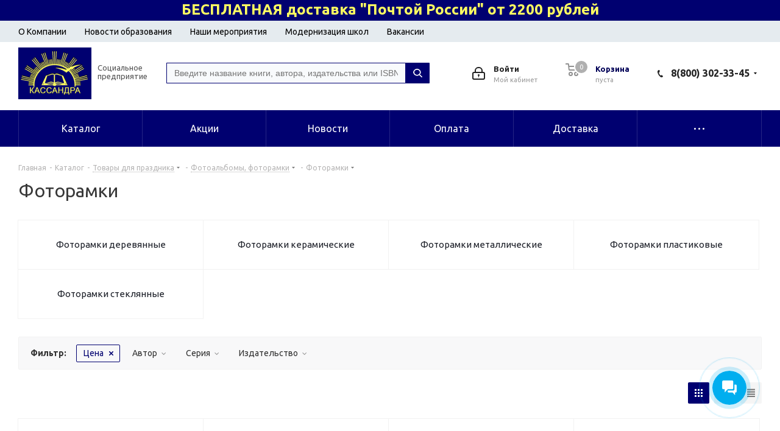

--- FILE ---
content_type: text/html; charset=windows-1251
request_url: https://kassandra-kniga.ru/catalog/tovary_dlja_prazdnika/fotoalbomy_fotoramki/fotoramki/
body_size: 501219
content:
<!DOCTYPE html>
<html xmlns="http://www.w3.org/1999/xhtml" xml:lang="ru" lang="ru" >
<head>

		<title>Фоторамки Купить в интернет магазине Кассандра kassandra-kniga.ru Волгоград</title>
	<meta name="viewport" content="initial-scale=1.0, width=device-width" />
	<meta name="HandheldFriendly" content="true" />
	<meta name="yes" content="yes" />
	<meta name="apple-mobile-web-app-status-bar-style" content="black" />
	<meta name="SKYPE_TOOLBAR" content="SKYPE_TOOLBAR_PARSER_COMPATIBLE" />
	<meta http-equiv="Content-Type" content="text/html; charset=windows-1251" />
<meta name="keywords" content="купить фоторамки, заказать фоторамки, приобрести фоторамки, низкие цены на фоторамки, книжный магазин купить фоторамки, интернет магазин купить фоторамки" />
<meta name="description" content="У нас Вы найдете большой выбор фоторамки, по низким ценам" />
<script data-skip-moving="true">(function(w, d, n) {var cl = "bx-core";var ht = d.documentElement;var htc = ht ? ht.className : undefined;if (htc === undefined || htc.indexOf(cl) !== -1){return;}var ua = n.userAgent;if (/(iPad;)|(iPhone;)/i.test(ua)){cl += " bx-ios";}else if (/Windows/i.test(ua)){cl += ' bx-win';}else if (/Macintosh/i.test(ua)){cl += " bx-mac";}else if (/Linux/i.test(ua) && !/Android/i.test(ua)){cl += " bx-linux";}else if (/Android/i.test(ua)){cl += " bx-android";}cl += (/(ipad|iphone|android|mobile|touch)/i.test(ua) ? " bx-touch" : " bx-no-touch");cl += w.devicePixelRatio && w.devicePixelRatio >= 2? " bx-retina": " bx-no-retina";var ieVersion = -1;if (/AppleWebKit/.test(ua)){cl += " bx-chrome";}else if (/Opera/.test(ua)){cl += " bx-opera";}else if (/Firefox/.test(ua)){cl += " bx-firefox";}ht.className = htc ? htc + " " + cl : cl;})(window, document, navigator);</script>


<link href="https://fonts.googleapis.com/css?family=Ubuntu:300italic,400italic,500italic,700italic,400,300,500,700subset=latin,cyrillic-ext"  rel="stylesheet" />
<link href="/bitrix/cache/css/s1/aspro_next/page_337ac0d4d10a93e402c65e971948e73c/page_337ac0d4d10a93e402c65e971948e73c_v1.css?176303814711176"  rel="stylesheet" />
<link href="/bitrix/cache/css/s1/aspro_next/default_8bc55012d6f55a9c59675e366b782626/default_8bc55012d6f55a9c59675e366b782626_v1.css?1763038147591"  rel="stylesheet" />
<link href="/bitrix/cache/css/s1/aspro_next/template_bc43252424fcaf24844de63e9104005a/template_bc43252424fcaf24844de63e9104005a_v1.css?17643347771268404"  data-template-style="true" rel="stylesheet" />







<link rel="shortcut icon" href="/favicon.jpg" type="image/jpeg" />
<link rel="apple-touch-icon" sizes="180x180" href="/upload/CNext/cce/cceb37e570c88dedb4329df6c5e02d47.jpg" />
<meta property="og:title" content="Фоторамки Купить в интернет магазине Кассандра kassandra-kniga.ru Волгоград" />
<meta property="og:type" content="website" />
<meta property="og:image" content="https://kassandra-kniga.ru/upload/CNext/1d3/m21b1nv3n0zbzbzjuoufbbdiz3ygnuu6.png" />
<link rel="image_src" href="https://kassandra-kniga.ru/upload/CNext/1d3/m21b1nv3n0zbzbzjuoufbbdiz3ygnuu6.png"  />
<meta property="og:url" content="https://kassandra-kniga.ru/catalog/tovary_dlja_prazdnika/fotoalbomy_fotoramki/fotoramki/" />
<meta property="og:description" content="У нас Вы найдете большой выбор фоторамки, по низким ценам" />



			<meta name="theme-color" content="#000070"/>


    <!--<link rel="preload" href="styles.css" as="style">
    	<link rel="preload" href="/fonts/fontawesome-webfont.woff2" as="font" type="font/woff2" crossorigin>-->
    <meta name="yandex-verification" content="529140ec6807f6e6" />

 

</head>

<body class="site_s1 fill_bg_n " id="main">

	
	<!-- Yandex.Metrika counter -->
<noscript><div><img data-lazyload class="lazyload" src="[data-uri]" data-src="https://mc.yandex.ru/watch/47244714" style="position:absolute; left:-9999px;" alt="" /></div></noscript>
<!-- /Yandex.Metrika counter -->




<div id="panel"></div>



<!--'start_frame_cache_WIklcT'-->
<!--'end_frame_cache_WIklcT'-->		<!--'start_frame_cache_basketitems-component-block'-->												<div id="ajax_basket"></div>
					<!--'end_frame_cache_basketitems-component-block'-->				
		
					
<div class="wrapper1  catalog_page basket_normal basket_fill_DARK without-delay  side_LEFT catalog_icons_N banner_auto with_fast_view mheader-v1 header-v3 regions_N fill_N footer-v2 front-vcustom mfixed_Y mfixed_view_always title-v1 with_phones ce_cmp with_lazy store_LIST_AMOUNT">
		<div class="header_wrap visible-lg visible-md title-v1">
		<header id="header">
			
<!--<div class="header_promo_line">
	При покупке от <span><b>3 000</b>р.</span> скидка <span><b>20%</b>,</span> от <span><b>5 000</b>р.</span> скидка <span><b>22%</b>,</span> от <span><b>10 000</b>р.</span> скидка <span><b>25%</b>,</span> от <span><b>18 000</b>р.</span> скидка <span><b>30%</b>,</span> от <span><b>29 000</b>р.</span> скидка <span><b>36%</b></span>
</div>-->

<div class="header_promo_line">
	<span><b>БЕСПЛАТНАЯ доставка "Почтой России" от 2200 рублей</b> </span> 
</div>
<div class="header_menu_line"><div class="maxwidth-theme">
	<ul>
<li><a href="/company/"> О Компании</a></li>
		<li><a href="/novosti-obrazovaniya/">Новости образования</a></li>
		<li><a href="/nashi-meropriyatiya/">Наши мероприятия</a></li>
		<li><a href="/modernization/">Модернизация школ</a></li>
        <li><a href="/company/vacancy/">Вакансии</a></li>
		<!-- <li><a href="/delivery/">Доставка и оплата</a></li> -->
	</ul></div>
</div>



<div class="header-v4 header-wrapper">
	<div class="logo_and_menu-row">
		<div class="logo-row">
			<div class="maxwidth-theme">
				<div class="row">
					<div class="logo-block col-lg-2 col-sm-3">
						<div class="logo colored">
							<a href="/"><img src="/upload/CNext/1d3/m21b1nv3n0zbzbzjuoufbbdiz3ygnuu6.png" alt="Интернет-магазин "Кассандра"" title="Интернет-магазин "Кассандра"" data-src="" /></a>						</div>
						<div class="logo-text">
						Социальное предприятие
						</div>
						
					</div>
										<div class="col-md-3 col-lg-3 search_wrap">
						<div class="search-block inner-table-block">
							<div>
	 <div id="title-search-toppage1" class="bx-searchtitle theme-blue">
	<form action="/catalog/">
		<div class="bx-input-group">
			<input id="title-search-input-toppage1" placeholder="Введите название книги, автора, издательства или ISBN" type="text" name="q" value="" autocomplete="off" class="bx-form-control"/>
			<span class="bx-input-group-btn">
				<span class="bx-searchtitle-preloader " id="title-search-toppage1_preloader_item"></span>
				<button class="" type="submit" name="s"></button>
			</span>
		</div>
	</form>
	
	<!--'start_frame_cache_GLdrzS'-->			<!--'end_frame_cache_GLdrzS'--></div>


	<style>
		.bx-searchtitle .bx-input-group .bx-form-control, .bx_smart_searche .bx_item_block.all_result .all_result_button, .bx-searchtitle .bx-input-group-btn button, .bx_smart_searche .bx_item_block_hrline {
			border-color: #000070 !important;
		}
		.bx_smart_searche .bx_item_block.all_result .all_result_button, .bx-searchtitle .bx-input-group-btn button {
			background-color: #000070  !important;
		}
		.bx_smart_searche .bx_item_block_href_category_name, .bx_smart_searche .bx_item_block_item_name b, .bx_smart_searche .bx_item_block_item_simple_name b {
			color: #000070  !important;
		}
	</style>

<br>
</div>
 <br>
						</div>
					</div>
					<div class="right-icons pull-right">
												<div class="right-icons pull-right">
								<div class="wrap_icon inner-table-block">
									<div class="phone-block">
																					<div class="phone with_dropdown">
				<i class="svg svg-phone"></i>
				<a rel="nofollow" href="tel:88003023345">8(800) 302-33-45</a>
									<div class="dropdown scrollbar">
						<div class="wrap">
																							<div class="more_phone">
								    <a class="no-decript" rel="nofollow" href="tel:+78442975555">+7(8442) 97-55-55</a>
								</div>
																							<div class="more_phone">
								    <a class="no-decript" rel="nofollow" href="tel:+78442978585">+7(8442) 97-85-85</a>
								</div>
													</div>
					</div>
							</div>
																	<!---->
									</div>
								</div>
							</div>
											
						<div class="pull-right">
							<div class="wrap_icon wrap_basket">
															<!--'start_frame_cache_header-basket-with-compare-block1'-->													<!-- noindex -->
											<div class="top-btn inner-table-block">
											<a rel="nofollow" class="basket-link delay with_price big " href="/basket/#delayed" title="Список отложенных товаров пуст">
							<span class="js-basket-block">
								<i class="svg inline  svg-inline-wish big" aria-hidden="true" ><svg xmlns="http://www.w3.org/2000/svg" width="22.969" height="21" viewBox="0 0 22.969 21">
  <defs>
    <style>
      .whcls-1 {
        fill: #222;
        fill-rule: evenodd;
      }
    </style>
  </defs>
  <path class="whcls-1" d="M21.028,10.68L11.721,20H11.339L2.081,10.79A6.19,6.19,0,0,1,6.178,0a6.118,6.118,0,0,1,5.383,3.259A6.081,6.081,0,0,1,23.032,6.147,6.142,6.142,0,0,1,21.028,10.68ZM19.861,9.172h0l-8.176,8.163H11.369L3.278,9.29l0.01-.009A4.276,4.276,0,0,1,6.277,1.986,4.2,4.2,0,0,1,9.632,3.676l0.012-.01,0.064,0.1c0.077,0.107.142,0.22,0.208,0.334l1.692,2.716,1.479-2.462a4.23,4.23,0,0,1,.39-0.65l0.036-.06L13.52,3.653a4.173,4.173,0,0,1,3.326-1.672A4.243,4.243,0,0,1,19.861,9.172ZM22,20h1v1H22V20Zm0,0h1v1H22V20Z" transform="translate(-0.031)"/>
</svg>
</i>								<span class="title dark_link">Отложенные</span>
								<span class="count">0</span>
							</span>
						</a>
											</div>
																<div class="top-btn inner-table-block">
											<a rel="nofollow" class="basket-link basket has_prices with_price big " href="/basket/" title="Корзина пуста">
							<span class="js-basket-block">
								<i class="svg inline  svg-inline-basket big" aria-hidden="true" ><svg xmlns="http://www.w3.org/2000/svg" width="22" height="21" viewBox="0 0 22 21">
  <defs>
    <style>
      .ba_bb_cls-1 {
        fill: #222;
        fill-rule: evenodd;
      }
    </style>
  </defs>
  <path data-name="Ellipse 2 copy 6" class="ba_bb_cls-1" d="M1507,122l-0.99,1.009L1492,123l-1-1-1-9h-3a0.88,0.88,0,0,1-1-1,1.059,1.059,0,0,1,1.22-1h2.45c0.31,0,.63.006,0.63,0.006a1.272,1.272,0,0,1,1.4.917l0.41,3.077H1507l1,1v1ZM1492.24,117l0.43,3.995h12.69l0.82-4Zm2.27,7.989a3.5,3.5,0,1,1-3.5,3.5A3.495,3.495,0,0,1,1494.51,124.993Zm8.99,0a3.5,3.5,0,1,1-3.49,3.5A3.5,3.5,0,0,1,1503.5,124.993Zm-9,2.006a1.5,1.5,0,1,1-1.5,1.5A1.5,1.5,0,0,1,1494.5,127Zm9,0a1.5,1.5,0,1,1-1.5,1.5A1.5,1.5,0,0,1,1503.5,127Z" transform="translate(-1486 -111)"/>
</svg>
</i>																	<span class="wrap">
																<span class="title dark_link">Корзина<span class="count">0</span></span>
																	<span class="prices">пуста</span>
									</span>
																<span class="count">0</span>
							</span>
						</a>
											</div>
										<!-- /noindex -->
							<!--'end_frame_cache_header-basket-with-compare-block1'-->										</div>
						</div>

						<div class="pull-right">
							<div class="wrap_icon inner-table-block personal-top-block">
								
		<!--'start_frame_cache_header-auth-block1'-->			<!-- noindex --><a rel="nofollow" title="Мой кабинет" class="personal-link dark-color animate-load" data-event="jqm" data-param-type="auth" data-param-backurl="/catalog/tovary_dlja_prazdnika/fotoalbomy_fotoramki/fotoramki/" data-name="auth" href="/personal/"><i class="svg inline big svg-inline-cabinet" aria-hidden="true" title="Мой кабинет"><svg xmlns="http://www.w3.org/2000/svg" width="21" height="21" viewBox="0 0 21 21">
  <defs>
    <style>
      .loccls-1 {
        fill: #222;
        fill-rule: evenodd;
      }
    </style>
  </defs>
  <path data-name="Rounded Rectangle 110" class="loccls-1" d="M1433,132h-15a3,3,0,0,1-3-3v-7a3,3,0,0,1,3-3h1v-2a6,6,0,0,1,6-6h1a6,6,0,0,1,6,6v2h1a3,3,0,0,1,3,3v7A3,3,0,0,1,1433,132Zm-3-15a4,4,0,0,0-4-4h-1a4,4,0,0,0-4,4v2h9v-2Zm4,5a1,1,0,0,0-1-1h-15a1,1,0,0,0-1,1v7a1,1,0,0,0,1,1h15a1,1,0,0,0,1-1v-7Zm-8,3.9v1.6a0.5,0.5,0,1,1-1,0v-1.6A1.5,1.5,0,1,1,1426,125.9Z" transform="translate(-1415 -111)"/>
</svg>
</i><span class="wrap"><span class="name">Войти</span><span class="title">Мой кабинет</span></span></a><!-- /noindex -->		<!--'end_frame_cache_header-auth-block1'-->
									
								<div class="personal-top-menu-wrap">
									
<ul class="personal-top-menu">

			<li><a href="/personal/private/">Личные данные</a></li>
		
			<li><a href="/personal/orders/">Текущие заказы</a></li>
		
			<li><a href="/personal/orders/?filter_history=Y">История заказов</a></li>
		
			<li><a href="/personal/change-password/">Сменить пароль</a></li>
		
			<li><a href="/personal/profiles/">Профили заказов</a></li>
		
			<li><a href="/personal/subscribe/">Подписки</a></li>
		

</ul>
								</div>
							</div>
						</div>
						
					</div>
				</div>
			</div>
		</div>	</div>
	<div class="menu-row middle-block bgcolored">
		<div class="maxwidth-theme">
			<div class="row">
				<div class="col-md-12">
					<div class="menu-only">
						<nav class="mega-menu sliced">
										<div class="table-menu ">
		<table>
			<tr>
									
										<td class="menu-item unvisible dropdown   ">
						<div class="wrap">
							<a class="dropdown-toggle" href="/catalog/">
								<div>
																		Каталог									<div class="line-wrapper"><span class="line"></span></div>
								</div>
							</a>
															<span class="tail"></span>
								<div class="dropdown-menu ">
									
										<div class="customScrollbar scrollbar">
											<ul class="menu-wrapper " >
																																																			<li class="dropdown-submenu show_as_block   parent-items">
																																			<a href="/catalog/uchebnaja_literatura/" title="Учебная Литература"><span class="name">Учебная Литература</span><span class="arrow"><i></i></span></a>
															<ul class="dropdown-menu toggle_menu">
																	<li class="menu-item  dropdown-submenu ">
							<a href="/catalog/uchebnaja_literatura/nachalnaja_shkola__14_klass_/" title="Начальная школа (1-4 класс)"><span class="name">Начальная школа (1-4 класс)</span></a>
															<ul class="dropdown-menu">
																			<li class="menu-item ">
											<a href="/catalog/uchebnaja_literatura/nachalnaja_shkola__14_klass_/vpr.nachalnaja_shkola/" title="ВПР.Начальная школа"><span class="name">ВПР.Начальная школа</span></a>
										</li>
																			<li class="menu-item ">
											<a href="/catalog/uchebnaja_literatura/nachalnaja_shkola__14_klass_/nachalnaja_shkola_21_veka.pod.red.vinogradovoj/" title="Начальная школа 21 века.Под.ред.Виноградовой"><span class="name">Начальная школа 21 века.Под.ред.Виноградовой</span></a>
										</li>
																			<li class="menu-item ">
											<a href="/catalog/uchebnaja_literatura/nachalnaja_shkola__14_klass_/nachalnaja_shkola_21_veka.pod.red.vinogradovoj.metodika/" title="Начальная школа 21 века.Под.ред.Виноградовой.Методика"><span class="name">Начальная школа 21 века.Под.ред.Виноградовой.Методика</span></a>
										</li>
																			<li class="menu-item ">
											<a href="/catalog/uchebnaja_literatura/nachalnaja_shkola__14_klass_/shkola_rossii.pod_red.pleshakova/" title="Школа России.Под ред.Плешакова"><span class="name">Школа России.Под ред.Плешакова</span></a>
										</li>
																			<li class="menu-item ">
											<a href="/catalog/uchebnaja_literatura/nachalnaja_shkola__14_klass_/shkola_rossii.pod_red.pleshakova.metodika/" title="Школа России.Под ред.Плешакова.Методика"><span class="name">Школа России.Под ред.Плешакова.Методика</span></a>
										</li>
																			<li class="menu-item ">
											<a href="/catalog/uchebnaja_literatura/nachalnaja_shkola__14_klass_/perspektiva.pod_red.klimanovoj/" title="Перспектива.Под ред.Климановой"><span class="name">Перспектива.Под ред.Климановой</span></a>
										</li>
																			<li class="menu-item ">
											<a href="/catalog/uchebnaja_literatura/nachalnaja_shkola__14_klass_/perspektiva.pod_red.klimanovoj.metodika/" title="Перспектива.Под ред.Климановой.Методика"><span class="name">Перспектива.Под ред.Климановой.Методика</span></a>
										</li>
																			<li class="menu-item ">
											<a href="/catalog/uchebnaja_literatura/nachalnaja_shkola__14_klass_/planeta_znanij/" title="Планета Знаний"><span class="name">Планета Знаний</span></a>
										</li>
																			<li class="menu-item ">
											<a href="/catalog/uchebnaja_literatura/nachalnaja_shkola__14_klass_/perspektivnaja_nachalnaja_shkola/" title="Перспективная начальная школа"><span class="name">Перспективная начальная школа</span></a>
										</li>
																			<li class="menu-item ">
											<a href="/catalog/uchebnaja_literatura/nachalnaja_shkola__14_klass_/perspektivnaja_nachalnaja_shkola.metodika/" title="Перспективная начальная школа.Методика"><span class="name">Перспективная начальная школа.Методика</span></a>
										</li>
																			<li class="menu-item ">
											<a href="/catalog/uchebnaja_literatura/nachalnaja_shkola__14_klass_/garmonija.pod.red.istominoj/" title="Гармония.Под.ред.Истоминой"><span class="name">Гармония.Под.ред.Истоминой</span></a>
										</li>
																			<li class="menu-item ">
											<a href="/catalog/uchebnaja_literatura/nachalnaja_shkola__14_klass_/garmonija.pod.red.istominoj.metodika/" title="Гармония.Под.ред.Истоминой.Методика"><span class="name">Гармония.Под.ред.Истоминой.Методика</span></a>
										</li>
																			<li class="menu-item ">
											<a href="/catalog/uchebnaja_literatura/nachalnaja_shkola__14_klass_/shkola_2100/" title="Школа 2100"><span class="name">Школа 2100</span></a>
										</li>
																			<li class="menu-item ">
											<a href="/catalog/uchebnaja_literatura/nachalnaja_shkola__14_klass_/shkola_2100.metodika/" title="Школа 2100.Методика"><span class="name">Школа 2100.Методика</span></a>
										</li>
																			<li class="menu-item ">
											<a href="/catalog/uchebnaja_literatura/nachalnaja_shkola__14_klass_/matematika_umk_peterson_14kl./" title="Математика УМК Петерсон 1-4кл."><span class="name">Математика УМК Петерсон 1-4кл.</span></a>
										</li>
																			<li class="menu-item ">
											<a href="/catalog/uchebnaja_literatura/nachalnaja_shkola__14_klass_/sistema_zankova/" title="Система Занкова"><span class="name">Система Занкова</span></a>
										</li>
																			<li class="menu-item ">
											<a href="/catalog/uchebnaja_literatura/nachalnaja_shkola__14_klass_/sistema_zankova.metodika/" title="Система Занкова.Методика"><span class="name">Система Занкова.Методика</span></a>
										</li>
																			<li class="menu-item ">
											<a href="/catalog/uchebnaja_literatura/nachalnaja_shkola__14_klass_/jelkonindavydova/" title="Эльконин-Давыдова"><span class="name">Эльконин-Давыдова</span></a>
										</li>
																			<li class="menu-item ">
											<a href="/catalog/uchebnaja_literatura/nachalnaja_shkola__14_klass_/jelkonindavydova.metodika/" title="Эльконин-Давыдова.Методика"><span class="name">Эльконин-Давыдова.Методика</span></a>
										</li>
																			<li class="menu-item ">
											<a href="/catalog/uchebnaja_literatura/nachalnaja_shkola__14_klass_/nachalnaja_shkola.russkoe_slovo/" title="Начальная школа.Русское слово"><span class="name">Начальная школа.Русское слово</span></a>
										</li>
																			<li class="menu-item ">
											<a href="/catalog/uchebnaja_literatura/nachalnaja_shkola__14_klass_/ritm/" title="РИТМ"><span class="name">РИТМ</span></a>
										</li>
																			<li class="menu-item ">
											<a href="/catalog/uchebnaja_literatura/nachalnaja_shkola__14_klass_/ritm.metodika/" title="РИТМ.Методика"><span class="name">РИТМ.Методика</span></a>
										</li>
																			<li class="menu-item ">
											<a href="/catalog/uchebnaja_literatura/nachalnaja_shkola__14_klass_/metodika_v_nach.shkole/" title="Методика в нач.школе"><span class="name">Методика в нач.школе</span></a>
										</li>
																			<li class="menu-item ">
											<a href="/catalog/uchebnaja_literatura/nachalnaja_shkola__14_klass_/metodicheskie_posobija/" title="Методические пособия"><span class="name">Методические пособия</span></a>
										</li>
																			<li class="menu-item ">
											<a href="/catalog/uchebnaja_literatura/nachalnaja_shkola__14_klass_/osnovy_religioznyh_kultur_i_svetskoj_jetiki/" title="Основы религиозных культур и светской этики"><span class="name">Основы религиозных культур и светской этики</span></a>
										</li>
																			<li class="menu-item ">
											<a href="/catalog/uchebnaja_literatura/nachalnaja_shkola__14_klass_/mir_dejatelnosti._peterson/" title="Мир деятельности. Петерсон"><span class="name">Мир деятельности. Петерсон</span></a>
										</li>
																			<li class="menu-item ">
											<a href="/catalog/uchebnaja_literatura/nachalnaja_shkola__14_klass_/vneurochnaja_dejatelnost_v_nachalnoj_shkole/" title="Внеурочная деятельность в начальной школе"><span class="name">Внеурочная деятельность в начальной школе</span></a>
										</li>
																			<li class="menu-item ">
											<a href="/catalog/uchebnaja_literatura/nachalnaja_shkola__14_klass_/russkij_rodnoj_jazyk_14kl./" title="Русский родной язык 1-4кл."><span class="name">Русский родной язык 1-4кл.</span></a>
										</li>
																			<li class="menu-item ">
											<a href="/catalog/uchebnaja_literatura/nachalnaja_shkola__14_klass_/okruzhajuschij_mir.narody_rossii_14kl._pod_red._tishkova_v.a./" title="Окружающий мир.Народы России 1-4кл. под ред. Тишкова В.А."><span class="name">Окружающий мир.Народы России 1-4кл. под ред. Тишкова В.А.</span></a>
										</li>
																			<li class="menu-item ">
											<a href="/catalog/uchebnaja_literatura/nachalnaja_shkola__14_klass_/funkcionalnaja_gramotnost/" title="Функциональная грамотность"><span class="name">Функциональная грамотность</span></a>
										</li>
																			<li class="menu-item ">
											<a href="/catalog/uchebnaja_literatura/nachalnaja_shkola__14_klass_/finansovaja_gramotnost_14_kl./" title="Финансовая грамотность 1-4 кл."><span class="name">Финансовая грамотность 1-4 кл.</span></a>
										</li>
																			<li class="menu-item ">
											<a href="/catalog/uchebnaja_literatura/nachalnaja_shkola__14_klass_/fizicheskaja_kultura/" title="Физическая культура"><span class="name">Физическая культура</span></a>
										</li>
																			<li class="menu-item ">
											<a href="/catalog/uchebnaja_literatura/nachalnaja_shkola__14_klass_/literaturnoe_chtenie_na_rodnom_russkom_jazyke/" title="Литературное чтение на родном русском языке"><span class="name">Литературное чтение на родном русском языке</span></a>
										</li>
																			<li class="menu-item ">
											<a href="/catalog/uchebnaja_literatura/nachalnaja_shkola__14_klass_/8_vid./" title="8 Вид."><span class="name">8 Вид.</span></a>
										</li>
																			<li class="menu-item ">
											<a href="/catalog/uchebnaja_literatura/nachalnaja_shkola__14_klass_/8_vid_metodika/" title="8 Вид Методика"><span class="name">8 Вид Методика</span></a>
										</li>
																	</ul>
								
													</li>
																	<li class="menu-item  dropdown-submenu ">
							<a href="/catalog/uchebnaja_literatura/srednjaja_shkola__5__11_klass_/" title="Средняя школа (5 - 11 класс)"><span class="name">Средняя школа (5 - 11 класс)</span></a>
															<ul class="dropdown-menu">
																			<li class="menu-item ">
											<a href="/catalog/uchebnaja_literatura/srednjaja_shkola__5__11_klass_/gumanitarnye_nauki/" title="Гуманитарные науки"><span class="name">Гуманитарные науки</span></a>
										</li>
																			<li class="menu-item ">
											<a href="/catalog/uchebnaja_literatura/srednjaja_shkola__5__11_klass_/estestvennye_nauki/" title="Естественные науки"><span class="name">Естественные науки</span></a>
										</li>
																			<li class="menu-item ">
											<a href="/catalog/uchebnaja_literatura/srednjaja_shkola__5__11_klass_/tochnye_nauki/" title="Точные науки"><span class="name">Точные науки</span></a>
										</li>
																			<li class="menu-item ">
											<a href="/catalog/uchebnaja_literatura/srednjaja_shkola__5__11_klass_/obschestvennye_nauki/" title="Общественные науки"><span class="name">Общественные науки</span></a>
										</li>
																			<li class="menu-item ">
											<a href="/catalog/uchebnaja_literatura/srednjaja_shkola__5__11_klass_/vneurochnaja_dejatelnost_v_srednej_shkole/" title="Внеурочная деятельность в средней школе"><span class="name">Внеурочная деятельность в средней школе</span></a>
										</li>
																			<li class="menu-item ">
											<a href="/catalog/uchebnaja_literatura/srednjaja_shkola__5__11_klass_/vpr._srednjaja_shkola./" title="ВПР. Средняя школа."><span class="name">ВПР. Средняя школа.</span></a>
										</li>
																	</ul>
								
													</li>
																	<li class="menu-item   ">
							<a href="/catalog/uchebnaja_literatura/vysshaja_shkola_literatura_dlja_ssuzov/" title="Высшая школа, литература для ССУЗов"><span class="name">Высшая школа, литература для ССУЗов</span></a>
													</li>
																	<li class="menu-item  dropdown-submenu ">
							<a href="/catalog/uchebnaja_literatura/jekzamenacionnye_materialy/" title="Экзаменационные материалы"><span class="name">Экзаменационные материалы</span></a>
															<ul class="dropdown-menu">
																			<li class="menu-item ">
											<a href="/catalog/uchebnaja_literatura/jekzamenacionnye_materialy/testysborniki_uprazhnenij/" title="Тесты,сборники упражнений"><span class="name">Тесты,сборники упражнений</span></a>
										</li>
																			<li class="menu-item ">
											<a href="/catalog/uchebnaja_literatura/jekzamenacionnye_materialy/ogje/" title="ОГЭ"><span class="name">ОГЭ</span></a>
										</li>
																			<li class="menu-item ">
											<a href="/catalog/uchebnaja_literatura/jekzamenacionnye_materialy/kim/" title="КИМ"><span class="name">КИМ</span></a>
										</li>
																			<li class="menu-item ">
											<a href="/catalog/uchebnaja_literatura/jekzamenacionnye_materialy/reshebniki/" title="Решебники"><span class="name">Решебники</span></a>
										</li>
																			<li class="menu-item ">
											<a href="/catalog/uchebnaja_literatura/jekzamenacionnye_materialy/egje/" title="ЕГЭ"><span class="name">ЕГЭ</span></a>
										</li>
																			<li class="menu-item ">
											<a href="/catalog/uchebnaja_literatura/jekzamenacionnye_materialy/mdr/" title="МДР"><span class="name">МДР</span></a>
										</li>
																			<li class="menu-item ">
											<a href="/catalog/uchebnaja_literatura/jekzamenacionnye_materialy/itogovaja_ocenka/" title="Итоговая оценка"><span class="name">Итоговая оценка</span></a>
										</li>
																			<li class="menu-item ">
											<a href="/catalog/uchebnaja_literatura/jekzamenacionnye_materialy/kompleksnye_zadanija/" title="Комплексные задания"><span class="name">Комплексные задания</span></a>
										</li>
																			<li class="menu-item ">
											<a href="/catalog/uchebnaja_literatura/jekzamenacionnye_materialy/proverochnye_i_kontrolnye_raboty/" title="Проверочные и контрольные работы"><span class="name">Проверочные и контрольные работы</span></a>
										</li>
																			<li class="menu-item ">
											<a href="/catalog/uchebnaja_literatura/jekzamenacionnye_materialy/testovye_materialy_dlja_ocenki_kachestva_obuchenija/" title="Тестовые материалы для оценки качества обучения"><span class="name">Тестовые материалы для оценки качества обучения</span></a>
										</li>
																			<li class="menu-item ">
											<a href="/catalog/uchebnaja_literatura/jekzamenacionnye_materialy/diagnosticheskie_raboty/" title="Диагностические работы"><span class="name">Диагностические работы</span></a>
										</li>
																			<li class="menu-item ">
											<a href="/catalog/uchebnaja_literatura/jekzamenacionnye_materialy/shpargalki/" title="Шпаргалки"><span class="name">Шпаргалки</span></a>
										</li>
																	</ul>
								
													</li>
																	<li class="menu-item   ">
							<a href="/catalog/uchebnaja_literatura/olimpiady/" title="Олимпиады"><span class="name">Олимпиады</span></a>
													</li>
																	<li class="menu-item  dropdown-submenu ">
							<a href="/catalog/uchebnaja_literatura/posobija_dlja_mladshih_shkolnikov/" title="Пособия для младших школьников"><span class="name">Пособия для младших школьников</span></a>
															<ul class="dropdown-menu">
																			<li class="menu-item ">
											<a href="/catalog/uchebnaja_literatura/posobija_dlja_mladshih_shkolnikov/posobija_po_matematike_v_nachalnoj_shkole/" title="Пособия по математике в начальной школе"><span class="name">Пособия по математике в начальной школе</span></a>
										</li>
																			<li class="menu-item ">
											<a href="/catalog/uchebnaja_literatura/posobija_dlja_mladshih_shkolnikov/razvitie_poznavatelnyh_sposobnostej/" title="Развитие познавательных способностей"><span class="name">Развитие познавательных способностей</span></a>
										</li>
																			<li class="menu-item ">
											<a href="/catalog/uchebnaja_literatura/posobija_dlja_mladshih_shkolnikov/posobija_uzorova_o.v._nefedova_e.a./" title="Пособия Узорова О.В., Нефедова Е.А."><span class="name">Пособия Узорова О.В., Нефедова Е.А.</span></a>
										</li>
																			<li class="menu-item ">
											<a href="/catalog/uchebnaja_literatura/posobija_dlja_mladshih_shkolnikov/posobija_po_literaturnomu_chteniju_v_nachalnoj_shkole/" title="Пособия по литературному чтению в начальной школе"><span class="name">Пособия по литературному чтению в начальной школе</span></a>
										</li>
																			<li class="menu-item ">
											<a href="/catalog/uchebnaja_literatura/posobija_dlja_mladshih_shkolnikov/kontrol_znanij/" title="Контроль знаний"><span class="name">Контроль знаний</span></a>
										</li>
																			<li class="menu-item ">
											<a href="/catalog/uchebnaja_literatura/posobija_dlja_mladshih_shkolnikov/intellektualnye_zadanija/" title="Интеллектуальные задания"><span class="name">Интеллектуальные задания</span></a>
										</li>
																			<li class="menu-item ">
											<a href="/catalog/uchebnaja_literatura/posobija_dlja_mladshih_shkolnikov/posobija_po_russkomu_jazyku_v_nachalnoj_shkole/" title="Пособия по русскому языку в начальной школе"><span class="name">Пособия по русскому языку в начальной школе</span></a>
										</li>
																			<li class="menu-item ">
											<a href="/catalog/uchebnaja_literatura/posobija_dlja_mladshih_shkolnikov/letnie_zadanija/" title="Летние задания"><span class="name">Летние задания</span></a>
										</li>
																			<li class="menu-item ">
											<a href="/catalog/uchebnaja_literatura/posobija_dlja_mladshih_shkolnikov/trenazhery_v_nachalnoj_shkole/" title="Тренажеры в начальной школе"><span class="name">Тренажеры в начальной школе</span></a>
										</li>
																			<li class="menu-item ">
											<a href="/catalog/uchebnaja_literatura/posobija_dlja_mladshih_shkolnikov/lomonosovskaja_shkola/" title="Ломоносовская школа"><span class="name">Ломоносовская школа</span></a>
										</li>
																			<li class="menu-item ">
											<a href="/catalog/uchebnaja_literatura/posobija_dlja_mladshih_shkolnikov/propisi/" title="Прописи"><span class="name">Прописи</span></a>
										</li>
																			<li class="menu-item ">
											<a href="/catalog/uchebnaja_literatura/posobija_dlja_mladshih_shkolnikov/vospitanie_nravstvennyh_kachestv/" title="Воспитание нравственных качеств"><span class="name">Воспитание нравственных качеств</span></a>
										</li>
																			<li class="menu-item ">
											<a href="/catalog/uchebnaja_literatura/posobija_dlja_mladshih_shkolnikov/posobija_po_okruzhajuschemu_miru_dlja_nachalnoj_shkoly/" title="Пособия по окружающему миру для начальной школы"><span class="name">Пособия по окружающему миру для начальной школы</span></a>
										</li>
																			<li class="menu-item ">
											<a href="/catalog/uchebnaja_literatura/posobija_dlja_mladshih_shkolnikov/posobija_shkljarova_t.v./" title="Пособия Шклярова Т.В."><span class="name">Пособия Шклярова Т.В.</span></a>
										</li>
																			<li class="menu-item ">
											<a href="/catalog/uchebnaja_literatura/posobija_dlja_mladshih_shkolnikov/posobija_po_tehnologii_izo_v_nachalnoj_shkole/" title="Пособия по технологии, ИЗО в начальной школе"><span class="name">Пособия по технологии, ИЗО в начальной школе</span></a>
										</li>
																			<li class="menu-item ">
											<a href="/catalog/uchebnaja_literatura/posobija_dlja_mladshih_shkolnikov/posobija_po_anglijskomu_jazyku_v_nachalnoj_shkole/" title="Пособия по английскому языку в начальной школе"><span class="name">Пособия по английскому языку в начальной школе</span></a>
										</li>
																	</ul>
								
													</li>
																	<li class="menu-item  dropdown-submenu ">
							<a href="/catalog/uchebnaja_literatura/uchebniki_didakticheskie_materialy_metodika/" title="Учебники, дидактические материалы, методика"><span class="name">Учебники, дидактические материалы, методика</span></a>
															<ul class="dropdown-menu">
																			<li class="menu-item ">
											<a href="/catalog/uchebnaja_literatura/uchebniki_didakticheskie_materialy_metodika/umk_izdatelstva_balass/" title="УМК издательства Баласс"><span class="name">УМК издательства Баласс</span></a>
										</li>
																			<li class="menu-item ">
											<a href="/catalog/uchebnaja_literatura/uchebniki_didakticheskie_materialy_metodika/umk_sfery/" title="УМК &quot;Сферы&quot;"><span class="name">УМК &quot;Сферы&quot;</span></a>
										</li>
																			<li class="menu-item ">
											<a href="/catalog/uchebnaja_literatura/uchebniki_didakticheskie_materialy_metodika/8_vid/" title="8 Вид"><span class="name">8 Вид</span></a>
										</li>
																			<li class="menu-item ">
											<a href="/catalog/uchebnaja_literatura/uchebniki_didakticheskie_materialy_metodika/metodika./" title="Методика."><span class="name">Методика.</span></a>
										</li>
																			<li class="menu-item ">
											<a href="/catalog/uchebnaja_literatura/uchebniki_didakticheskie_materialy_metodika/pedagogika_i_psihologija/" title="Педагогика и психология"><span class="name">Педагогика и психология</span></a>
										</li>
																			<li class="menu-item ">
											<a href="/catalog/uchebnaja_literatura/uchebniki_didakticheskie_materialy_metodika/umk_sfery._metodika/" title="УМК &quot;Сферы&quot;. Методика"><span class="name">УМК &quot;Сферы&quot;. Методика</span></a>
										</li>
																	</ul>
								
													</li>
																	<li class="menu-item   ">
							<a href="/catalog/uchebnaja_literatura/spravochniki/" title="Справочники"><span class="name">Справочники</span></a>
													</li>
																	<li class="menu-item  dropdown-submenu ">
							<a href="/catalog/uchebnaja_literatura/slovari_razgovorniki/" title="Словари, разговорники"><span class="name">Словари, разговорники</span></a>
															<ul class="dropdown-menu">
																			<li class="menu-item ">
											<a href="/catalog/uchebnaja_literatura/slovari_razgovorniki/razgovorniki/" title="Разговорники"><span class="name">Разговорники</span></a>
										</li>
																			<li class="menu-item ">
											<a href="/catalog/uchebnaja_literatura/slovari_razgovorniki/slovari_russkogo_jazyka/" title="Словари русского языка"><span class="name">Словари русского языка</span></a>
										</li>
																			<li class="menu-item ">
											<a href="/catalog/uchebnaja_literatura/slovari_razgovorniki/slovari_anglijskogo_jazyka/" title="Словари английского языка"><span class="name">Словари английского языка</span></a>
										</li>
																			<li class="menu-item ">
											<a href="/catalog/uchebnaja_literatura/slovari_razgovorniki/slovari_kitajskogo_jazyka/" title="Словари китайского языка"><span class="name">Словари китайского языка</span></a>
										</li>
																			<li class="menu-item ">
											<a href="/catalog/uchebnaja_literatura/slovari_razgovorniki/medicinskie_slovari/" title="Медицинские словари"><span class="name">Медицинские словари</span></a>
										</li>
																			<li class="menu-item ">
											<a href="/catalog/uchebnaja_literatura/slovari_razgovorniki/slovari_po_obschestvoznanijujekonomike_i_pravu/" title="Словари по обществознанию,экономике и праву"><span class="name">Словари по обществознанию,экономике и праву</span></a>
										</li>
																			<li class="menu-item ">
											<a href="/catalog/uchebnaja_literatura/slovari_razgovorniki/slovari_nemeckogo_jazyka/" title="Словари немецкого языка"><span class="name">Словари немецкого языка</span></a>
										</li>
																			<li class="menu-item ">
											<a href="/catalog/uchebnaja_literatura/slovari_razgovorniki/jenciklopedicheskie_slovari/" title="Энциклопедические словари"><span class="name">Энциклопедические словари</span></a>
										</li>
																			<li class="menu-item ">
											<a href="/catalog/uchebnaja_literatura/slovari_razgovorniki/slovari_francuzskogo_jazyka/" title="Словари французского языка"><span class="name">Словари французского языка</span></a>
										</li>
																			<li class="menu-item ">
											<a href="/catalog/uchebnaja_literatura/slovari_razgovorniki/juridicheskie_slovari/" title="Юридические словари"><span class="name">Юридические словари</span></a>
										</li>
																			<li class="menu-item ">
											<a href="/catalog/uchebnaja_literatura/slovari_razgovorniki/slovari_inostrannyh_jazykov/" title="Словари иностранных языков"><span class="name">Словари иностранных языков</span></a>
										</li>
																			<li class="menu-item ">
											<a href="/catalog/uchebnaja_literatura/slovari_razgovorniki/slovari_poslovic_i_pogovorok/" title="Словари пословиц и поговорок"><span class="name">Словари пословиц и поговорок</span></a>
										</li>
																			<li class="menu-item ">
											<a href="/catalog/uchebnaja_literatura/slovari_razgovorniki/slovari_ispanskogo_jazyka/" title="Словари испанского языка"><span class="name">Словари испанского языка</span></a>
										</li>
																			<li class="menu-item ">
											<a href="/catalog/uchebnaja_literatura/slovari_razgovorniki/slovari_italjanskogo_jazyka/" title="Словари итальянского языка"><span class="name">Словари итальянского языка</span></a>
										</li>
																			<li class="menu-item ">
											<a href="/catalog/uchebnaja_literatura/slovari_razgovorniki/slovari_po_psihologii_i_sociologiifilosofii/" title="Словари по психологии и социологии,философии"><span class="name">Словари по психологии и социологии,философии</span></a>
										</li>
																			<li class="menu-item ">
											<a href="/catalog/uchebnaja_literatura/slovari_razgovorniki/istoricheskie_slovari/" title="Исторические словари"><span class="name">Исторические словари</span></a>
										</li>
																			<li class="menu-item ">
											<a href="/catalog/uchebnaja_literatura/slovari_razgovorniki/slovari_tureckogo_jazyka/" title="Словари турецкого языка"><span class="name">Словари турецкого языка</span></a>
										</li>
																	</ul>
								
													</li>
																	<li class="menu-item  dropdown-submenu ">
							<a href="/catalog/uchebnaja_literatura/upravlenie_i_vospitatelnaja_rabota/" title="Управление и воспитательная работа"><span class="name">Управление и воспитательная работа</span></a>
															<ul class="dropdown-menu">
																			<li class="menu-item ">
											<a href="/catalog/uchebnaja_literatura/upravlenie_i_vospitatelnaja_rabota/patrioticheskoe_vospitanie/" title="Патриотическое воспитание"><span class="name">Патриотическое воспитание</span></a>
										</li>
																	</ul>
								
													</li>
																	<li class="menu-item collapsed  ">
							<a href="/catalog/uchebnaja_literatura/portfolio/" title="Портфолио"><span class="name">Портфолио</span></a>
													</li>
																	<li class="menu-item collapsed  ">
							<a href="/catalog/uchebnaja_literatura/jelektivnye_kursy/" title="Элективные курсы"><span class="name">Элективные курсы</span></a>
													</li>
																	<li class="menu-item collapsed  ">
							<a href="/catalog/uchebnaja_literatura/proforientacija/" title="Профориентация"><span class="name">Профориентация</span></a>
													</li>
																	<li class="menu-item collapsed  ">
							<a href="/catalog/uchebnaja_literatura/posobija_dlja_muzykalnyh_shkol/" title="Пособия для музыкальных школ"><span class="name">Пособия для музыкальных школ</span></a>
													</li>
																	<li class="menu-item collapsed  ">
							<a href="/catalog/uchebnaja_literatura/uchebniki_dlja_spo/" title="Учебники для СПО"><span class="name">Учебники для СПО</span></a>
													</li>
																	<li class="menu-item collapsed dropdown-submenu ">
							<a href="/catalog/uchebnaja_literatura/ogje_egje/" title="ОГЭ ЕГЭ"><span class="name">ОГЭ ЕГЭ</span></a>
															<ul class="dropdown-menu">
																			<li class="menu-item ">
											<a href="/catalog/uchebnaja_literatura/ogje_egje/egje.inostrannye_jazyki/" title="ЕГЭ.Иностранные языки"><span class="name">ЕГЭ.Иностранные языки</span></a>
										</li>
																			<li class="menu-item ">
											<a href="/catalog/uchebnaja_literatura/ogje_egje/ogje.inostrannye_jazyki/" title="ОГЭ.Иностранные языки"><span class="name">ОГЭ.Иностранные языки</span></a>
										</li>
																			<li class="menu-item ">
											<a href="/catalog/uchebnaja_literatura/ogje_egje/ogje.biologija/" title="ОГЭ.Биология"><span class="name">ОГЭ.Биология</span></a>
										</li>
																			<li class="menu-item ">
											<a href="/catalog/uchebnaja_literatura/ogje_egje/ogje.geografija/" title="ОГЭ.География"><span class="name">ОГЭ.География</span></a>
										</li>
																			<li class="menu-item ">
											<a href="/catalog/uchebnaja_literatura/ogje_egje/ogje.russkij_jazyk/" title="ОГЭ.Русский язык"><span class="name">ОГЭ.Русский язык</span></a>
										</li>
																			<li class="menu-item ">
											<a href="/catalog/uchebnaja_literatura/ogje_egje/egje.biologija/" title="ЕГЭ.Биология"><span class="name">ЕГЭ.Биология</span></a>
										</li>
																			<li class="menu-item ">
											<a href="/catalog/uchebnaja_literatura/ogje_egje/egje.geografija/" title="ЕГЭ.География"><span class="name">ЕГЭ.География</span></a>
										</li>
																			<li class="menu-item ">
											<a href="/catalog/uchebnaja_literatura/ogje_egje/egje.informatika/" title="ЕГЭ.Информатика"><span class="name">ЕГЭ.Информатика</span></a>
										</li>
																			<li class="menu-item ">
											<a href="/catalog/uchebnaja_literatura/ogje_egje/egje.istorija/" title="ЕГЭ.История"><span class="name">ЕГЭ.История</span></a>
										</li>
																			<li class="menu-item ">
											<a href="/catalog/uchebnaja_literatura/ogje_egje/egje.literatura/" title="ЕГЭ.Литература"><span class="name">ЕГЭ.Литература</span></a>
										</li>
																			<li class="menu-item ">
											<a href="/catalog/uchebnaja_literatura/ogje_egje/egje.matematika/" title="ЕГЭ.Математика"><span class="name">ЕГЭ.Математика</span></a>
										</li>
																			<li class="menu-item ">
											<a href="/catalog/uchebnaja_literatura/ogje_egje/egje.obschestvoznanie/" title="ЕГЭ.Обществознание"><span class="name">ЕГЭ.Обществознание</span></a>
										</li>
																			<li class="menu-item ">
											<a href="/catalog/uchebnaja_literatura/ogje_egje/egje.russkij_jazyk/" title="ЕГЭ.Русский язык"><span class="name">ЕГЭ.Русский язык</span></a>
										</li>
																			<li class="menu-item ">
											<a href="/catalog/uchebnaja_literatura/ogje_egje/egje.fizika/" title="ЕГЭ.Физика"><span class="name">ЕГЭ.Физика</span></a>
										</li>
																			<li class="menu-item ">
											<a href="/catalog/uchebnaja_literatura/ogje_egje/egje.himija/" title="ЕГЭ.Химия"><span class="name">ЕГЭ.Химия</span></a>
										</li>
																			<li class="menu-item ">
											<a href="/catalog/uchebnaja_literatura/ogje_egje/ogje.istorija/" title="ОГЭ.История"><span class="name">ОГЭ.История</span></a>
										</li>
																			<li class="menu-item ">
											<a href="/catalog/uchebnaja_literatura/ogje_egje/ogje.literatura/" title="ОГЭ.Литература"><span class="name">ОГЭ.Литература</span></a>
										</li>
																			<li class="menu-item ">
											<a href="/catalog/uchebnaja_literatura/ogje_egje/ogje.obschestvoznanie/" title="ОГЭ.Обществознание"><span class="name">ОГЭ.Обществознание</span></a>
										</li>
																			<li class="menu-item ">
											<a href="/catalog/uchebnaja_literatura/ogje_egje/ogje.informatika/" title="ОГЭ.Информатика"><span class="name">ОГЭ.Информатика</span></a>
										</li>
																			<li class="menu-item ">
											<a href="/catalog/uchebnaja_literatura/ogje_egje/ogje.matematika/" title="ОГЭ.Математика"><span class="name">ОГЭ.Математика</span></a>
										</li>
																			<li class="menu-item ">
											<a href="/catalog/uchebnaja_literatura/ogje_egje/ogje.fizika/" title="ОГЭ.Физика"><span class="name">ОГЭ.Физика</span></a>
										</li>
																			<li class="menu-item ">
											<a href="/catalog/uchebnaja_literatura/ogje_egje/ogje.himija/" title="ОГЭ.Химия"><span class="name">ОГЭ.Химия</span></a>
										</li>
																	</ul>
								
													</li>
																	<li class="menu-item collapsed dropdown-submenu ">
							<a href="/catalog/uchebnaja_literatura/uchebnaja_literatura_ne_vhodjaschaja_v_fp/" title="Учебная литература не входящая в ФП"><span class="name">Учебная литература не входящая в ФП</span></a>
															<ul class="dropdown-menu">
																			<li class="menu-item ">
											<a href="/catalog/uchebnaja_literatura/uchebnaja_literatura_ne_vhodjaschaja_v_fp/inostrannyj_jazyk./" title="Иностранный язык."><span class="name">Иностранный язык.</span></a>
										</li>
																			<li class="menu-item ">
											<a href="/catalog/uchebnaja_literatura/uchebnaja_literatura_ne_vhodjaschaja_v_fp/istorijaobschestvoznaniepravo/" title="История,обществознание,право"><span class="name">История,обществознание,право</span></a>
										</li>
																			<li class="menu-item ">
											<a href="/catalog/uchebnaja_literatura/uchebnaja_literatura_ne_vhodjaschaja_v_fp/metodicheskaja_literatura/" title="Методическая литература"><span class="name">Методическая литература</span></a>
										</li>
																			<li class="menu-item ">
											<a href="/catalog/uchebnaja_literatura/uchebnaja_literatura_ne_vhodjaschaja_v_fp/biologija_jekologija/" title="Биология, экология"><span class="name">Биология, экология</span></a>
										</li>
																			<li class="menu-item ">
											<a href="/catalog/uchebnaja_literatura/uchebnaja_literatura_ne_vhodjaschaja_v_fp/serija_standarty_vtorogo_pokolenija/" title="серия &quot;Стандарты второго поколения&quot;"><span class="name">серия &quot;Стандарты второго поколения&quot;</span></a>
										</li>
																			<li class="menu-item ">
											<a href="/catalog/uchebnaja_literatura/uchebnaja_literatura_ne_vhodjaschaja_v_fp/literatura/" title="Литература:"><span class="name">Литература:</span></a>
										</li>
																			<li class="menu-item ">
											<a href="/catalog/uchebnaja_literatura/uchebnaja_literatura_ne_vhodjaschaja_v_fp/giaegje/" title="ГИА,ЕГЭ"><span class="name">ГИА,ЕГЭ</span></a>
										</li>
																			<li class="menu-item ">
											<a href="/catalog/uchebnaja_literatura/uchebnaja_literatura_ne_vhodjaschaja_v_fp/ritm./" title="РИТМ."><span class="name">РИТМ.</span></a>
										</li>
																			<li class="menu-item ">
											<a href="/catalog/uchebnaja_literatura/uchebnaja_literatura_ne_vhodjaschaja_v_fp/nachalnaja_shkola_umk/" title="Начальная школа УМК"><span class="name">Начальная школа УМК</span></a>
										</li>
																			<li class="menu-item ">
											<a href="/catalog/uchebnaja_literatura/uchebnaja_literatura_ne_vhodjaschaja_v_fp/iskusstvo./" title="Искусство."><span class="name">Искусство.</span></a>
										</li>
																			<li class="menu-item ">
											<a href="/catalog/uchebnaja_literatura/uchebnaja_literatura_ne_vhodjaschaja_v_fp/nachalnaja_shkola_21_veka.pod.red.vinogradovoj/" title="Начальная школа 21 века.Под.ред.Виноградовой"><span class="name">Начальная школа 21 века.Под.ред.Виноградовой</span></a>
										</li>
																			<li class="menu-item ">
											<a href="/catalog/uchebnaja_literatura/uchebnaja_literatura_ne_vhodjaschaja_v_fp/shkola_rossii/" title="Школа России"><span class="name">Школа России</span></a>
										</li>
																			<li class="menu-item ">
											<a href="/catalog/uchebnaja_literatura/uchebnaja_literatura_ne_vhodjaschaja_v_fp/dopolnitelnaja_literatura/" title="Дополнительная литература"><span class="name">Дополнительная литература</span></a>
										</li>
																			<li class="menu-item ">
											<a href="/catalog/uchebnaja_literatura/uchebnaja_literatura_ne_vhodjaschaja_v_fp/pz/" title="ПЗ"><span class="name">ПЗ</span></a>
										</li>
																			<li class="menu-item ">
											<a href="/catalog/uchebnaja_literatura/uchebnaja_literatura_ne_vhodjaschaja_v_fp/russkij_jazyk/" title="Русский язык:"><span class="name">Русский язык:</span></a>
										</li>
																			<li class="menu-item ">
											<a href="/catalog/uchebnaja_literatura/uchebnaja_literatura_ne_vhodjaschaja_v_fp/testysochinenijadiktanty/" title="Тесты,сочинения,диктанты"><span class="name">Тесты,сочинения,диктанты</span></a>
										</li>
																			<li class="menu-item ">
											<a href="/catalog/uchebnaja_literatura/uchebnaja_literatura_ne_vhodjaschaja_v_fp/tvoj_krugozor/" title="Твой кругозор"><span class="name">Твой кругозор</span></a>
										</li>
																			<li class="menu-item ">
											<a href="/catalog/uchebnaja_literatura/uchebnaja_literatura_ne_vhodjaschaja_v_fp/obzh./" title="ОБЖ."><span class="name">ОБЖ.</span></a>
										</li>
																			<li class="menu-item ">
											<a href="/catalog/uchebnaja_literatura/uchebnaja_literatura_ne_vhodjaschaja_v_fp/jekonomicheskaja_literatura/" title="Экономическая литература"><span class="name">Экономическая литература</span></a>
										</li>
																			<li class="menu-item ">
											<a href="/catalog/uchebnaja_literatura/uchebnaja_literatura_ne_vhodjaschaja_v_fp/matematikaalgebrageometrijacherchenie/" title="Математика,алгебра,геометрия,черчение"><span class="name">Математика,алгебра,геометрия,черчение</span></a>
										</li>
																			<li class="menu-item ">
											<a href="/catalog/uchebnaja_literatura/uchebnaja_literatura_ne_vhodjaschaja_v_fp/sistemazankova/" title="Система&quot;Занкова&quot;"><span class="name">Система&quot;Занкова&quot;</span></a>
										</li>
																			<li class="menu-item ">
											<a href="/catalog/uchebnaja_literatura/uchebnaja_literatura_ne_vhodjaschaja_v_fp/abiturient./" title="Абитуриент."><span class="name">Абитуриент.</span></a>
										</li>
																			<li class="menu-item ">
											<a href="/catalog/uchebnaja_literatura/uchebnaja_literatura_ne_vhodjaschaja_v_fp/balass/" title="Баласс"><span class="name">Баласс</span></a>
										</li>
																			<li class="menu-item ">
											<a href="/catalog/uchebnaja_literatura/uchebnaja_literatura_ne_vhodjaschaja_v_fp/geografija./" title="География."><span class="name">География.</span></a>
										</li>
																			<li class="menu-item ">
											<a href="/catalog/uchebnaja_literatura/uchebnaja_literatura_ne_vhodjaschaja_v_fp/shkola_2100./" title="Школа 2100."><span class="name">Школа 2100.</span></a>
										</li>
																			<li class="menu-item ">
											<a href="/catalog/uchebnaja_literatura/uchebnaja_literatura_ne_vhodjaschaja_v_fp/vysshaja_shkola/" title="Высшая школа"><span class="name">Высшая школа</span></a>
										</li>
																			<li class="menu-item ">
											<a href="/catalog/uchebnaja_literatura/uchebnaja_literatura_ne_vhodjaschaja_v_fp/associacija_21_vek.pod.red.istominoj/" title="Ассоциация 21 век.Под.ред.Истоминой"><span class="name">Ассоциация 21 век.Под.ред.Истоминой</span></a>
										</li>
																			<li class="menu-item ">
											<a href="/catalog/uchebnaja_literatura/uchebnaja_literatura_ne_vhodjaschaja_v_fp/himija_./" title="Химия ."><span class="name">Химия .</span></a>
										</li>
																			<li class="menu-item ">
											<a href="/catalog/uchebnaja_literatura/uchebnaja_literatura_ne_vhodjaschaja_v_fp/pnsh/" title="ПНШ"><span class="name">ПНШ</span></a>
										</li>
																			<li class="menu-item ">
											<a href="/catalog/uchebnaja_literatura/uchebnaja_literatura_ne_vhodjaschaja_v_fp/perspektiva.pod.red.klimanovoj/" title="Перспектива.Под.ред.Климановой"><span class="name">Перспектива.Под.ред.Климановой</span></a>
										</li>
																			<li class="menu-item ">
											<a href="/catalog/uchebnaja_literatura/uchebnaja_literatura_ne_vhodjaschaja_v_fp/serija_pjat_kolec/" title="Серия &quot;Пять колец&quot;"><span class="name">Серия &quot;Пять колец&quot;</span></a>
										</li>
																			<li class="menu-item ">
											<a href="/catalog/uchebnaja_literatura/uchebnaja_literatura_ne_vhodjaschaja_v_fp/spravochnaja/" title="Справочная"><span class="name">Справочная</span></a>
										</li>
																			<li class="menu-item ">
											<a href="/catalog/uchebnaja_literatura/uchebnaja_literatura_ne_vhodjaschaja_v_fp/fizika/" title="Физика"><span class="name">Физика</span></a>
										</li>
																			<li class="menu-item ">
											<a href="/catalog/uchebnaja_literatura/uchebnaja_literatura_ne_vhodjaschaja_v_fp/juridicheskaja_literatura./" title="Юридическая литература."><span class="name">Юридическая литература.</span></a>
										</li>
																			<li class="menu-item ">
											<a href="/catalog/uchebnaja_literatura/uchebnaja_literatura_ne_vhodjaschaja_v_fp/tehnologija/" title="Технология"><span class="name">Технология</span></a>
										</li>
																			<li class="menu-item ">
											<a href="/catalog/uchebnaja_literatura/uchebnaja_literatura_ne_vhodjaschaja_v_fp/8_vid_./" title="8 вид ."><span class="name">8 вид .</span></a>
										</li>
																			<li class="menu-item ">
											<a href="/catalog/uchebnaja_literatura/uchebnaja_literatura_ne_vhodjaschaja_v_fp/slovari/" title="Словари"><span class="name">Словари</span></a>
										</li>
																	</ul>
								
													</li>
														</ul>
																																														</li>
																																																			<li class="dropdown-submenu show_as_block   parent-items">
																																			<a href="/catalog/hudozhestvennaja_i_prikladnaja_literatura/" title="Художественная и прикладная литература"><span class="name">Художественная и прикладная литература</span><span class="arrow"><i></i></span></a>
															<ul class="dropdown-menu toggle_menu">
																	<li class="menu-item  dropdown-submenu ">
							<a href="/catalog/hudozhestvennaja_i_prikladnaja_literatura/detektivostrosjuzhetnaja_proza/" title="Детектив,остросюжетная проза"><span class="name">Детектив,остросюжетная проза</span></a>
															<ul class="dropdown-menu">
																			<li class="menu-item ">
											<a href="/catalog/hudozhestvennaja_i_prikladnaja_literatura/detektivostrosjuzhetnaja_proza/ironicheskij_detektiv/" title="Иронический детектив"><span class="name">Иронический детектив</span></a>
										</li>
																			<li class="menu-item ">
											<a href="/catalog/hudozhestvennaja_i_prikladnaja_literatura/detektivostrosjuzhetnaja_proza/rossijskij_detektiv/" title="Российский детектив"><span class="name">Российский детектив</span></a>
										</li>
																			<li class="menu-item ">
											<a href="/catalog/hudozhestvennaja_i_prikladnaja_literatura/detektivostrosjuzhetnaja_proza/zarubezhnyj_detektiv/" title="Зарубежный детектив"><span class="name">Зарубежный детектив</span></a>
										</li>
																			<li class="menu-item ">
											<a href="/catalog/hudozhestvennaja_i_prikladnaja_literatura/detektivostrosjuzhetnaja_proza/boevik/" title="Боевик"><span class="name">Боевик</span></a>
										</li>
																			<li class="menu-item ">
											<a href="/catalog/hudozhestvennaja_i_prikladnaja_literatura/detektivostrosjuzhetnaja_proza/shpionskij_detektiv/" title="Шпионский детектив"><span class="name">Шпионский детектив</span></a>
										</li>
																			<li class="menu-item ">
											<a href="/catalog/hudozhestvennaja_i_prikladnaja_literatura/detektivostrosjuzhetnaja_proza/kriminalnyj_i_policejskij_detektiv/" title="Криминальный и полицейский детектив"><span class="name">Криминальный и полицейский детектив</span></a>
										</li>
																			<li class="menu-item ">
											<a href="/catalog/hudozhestvennaja_i_prikladnaja_literatura/detektivostrosjuzhetnaja_proza/istoricheskij_i_politicheskij_detektiv/" title="Исторический и политический детектив"><span class="name">Исторический и политический детектив</span></a>
										</li>
																	</ul>
								
													</li>
																	<li class="menu-item  dropdown-submenu ">
							<a href="/catalog/hudozhestvennaja_i_prikladnaja_literatura/sport_ohota_rybolovstvo/" title="Спорт, охота, рыболовство"><span class="name">Спорт, охота, рыболовство</span></a>
															<ul class="dropdown-menu">
																			<li class="menu-item ">
											<a href="/catalog/hudozhestvennaja_i_prikladnaja_literatura/sport_ohota_rybolovstvo/sport/" title="Спорт"><span class="name">Спорт</span></a>
										</li>
																			<li class="menu-item ">
											<a href="/catalog/hudozhestvennaja_i_prikladnaja_literatura/sport_ohota_rybolovstvo/ohota/" title="Охота"><span class="name">Охота</span></a>
										</li>
																			<li class="menu-item ">
											<a href="/catalog/hudozhestvennaja_i_prikladnaja_literatura/sport_ohota_rybolovstvo/rybalka/" title="Рыбалка"><span class="name">Рыбалка</span></a>
										</li>
																			<li class="menu-item ">
											<a href="/catalog/hudozhestvennaja_i_prikladnaja_literatura/sport_ohota_rybolovstvo/joga/" title="Йога"><span class="name">Йога</span></a>
										</li>
																	</ul>
								
													</li>
																	<li class="menu-item  dropdown-submenu ">
							<a href="/catalog/hudozhestvennaja_i_prikladnaja_literatura/jezoterika/" title="Эзотерика"><span class="name">Эзотерика</span></a>
															<ul class="dropdown-menu">
																			<li class="menu-item ">
											<a href="/catalog/hudozhestvennaja_i_prikladnaja_literatura/jezoterika/gadanie_po_kartam.karty_taro/" title="Гадание по картам.Карты таро"><span class="name">Гадание по картам.Карты таро</span></a>
										</li>
																	</ul>
								
													</li>
																	<li class="menu-item   ">
							<a href="/catalog/hudozhestvennaja_i_prikladnaja_literatura/poznavatelnaja/" title="Познавательная"><span class="name">Познавательная</span></a>
													</li>
																	<li class="menu-item   ">
							<a href="/catalog/hudozhestvennaja_i_prikladnaja_literatura/podarochnaja/" title="Подарочная"><span class="name">Подарочная</span></a>
													</li>
																	<li class="menu-item   ">
							<a href="/catalog/hudozhestvennaja_i_prikladnaja_literatura/psihologija/" title="Психология"><span class="name">Психология</span></a>
													</li>
																	<li class="menu-item  dropdown-submenu ">
							<a href="/catalog/hudozhestvennaja_i_prikladnaja_literatura/prikladnaja/" title="Прикладная"><span class="name">Прикладная</span></a>
															<ul class="dropdown-menu">
																			<li class="menu-item ">
											<a href="/catalog/hudozhestvennaja_i_prikladnaja_literatura/prikladnaja/aforizmy_citaty_vyskazyvanija/" title="Афоризмы, цитаты, высказывания"><span class="name">Афоризмы, цитаты, высказывания</span></a>
										</li>
																			<li class="menu-item ">
											<a href="/catalog/hudozhestvennaja_i_prikladnaja_literatura/prikladnaja/shahmaty_shashki/" title="Шахматы, шашки"><span class="name">Шахматы, шашки</span></a>
										</li>
																			<li class="menu-item ">
											<a href="/catalog/hudozhestvennaja_i_prikladnaja_literatura/prikladnaja/bloknoty_ezhednevniki_tetradi/" title="Блокноты, ежедневники, тетради"><span class="name">Блокноты, ежедневники, тетради</span></a>
										</li>
																			<li class="menu-item ">
											<a href="/catalog/hudozhestvennaja_i_prikladnaja_literatura/prikladnaja/muzyka._notnye_izdanija/" title="Музыка. Нотные издания"><span class="name">Музыка. Нотные издания</span></a>
										</li>
																			<li class="menu-item ">
											<a href="/catalog/hudozhestvennaja_i_prikladnaja_literatura/prikladnaja/jetiket/" title="Этикет"><span class="name">Этикет</span></a>
										</li>
																			<li class="menu-item ">
											<a href="/catalog/hudozhestvennaja_i_prikladnaja_literatura/prikladnaja/puteshestvija/" title="Путешествия"><span class="name">Путешествия</span></a>
										</li>
																			<li class="menu-item ">
											<a href="/catalog/hudozhestvennaja_i_prikladnaja_literatura/prikladnaja/zhivotnye/" title="Животные"><span class="name">Животные</span></a>
										</li>
																			<li class="menu-item ">
											<a href="/catalog/hudozhestvennaja_i_prikladnaja_literatura/prikladnaja/zakladki/" title="Закладки"><span class="name">Закладки</span></a>
										</li>
																			<li class="menu-item ">
											<a href="/catalog/hudozhestvennaja_i_prikladnaja_literatura/prikladnaja/griby/" title="Грибы"><span class="name">Грибы</span></a>
										</li>
																			<li class="menu-item ">
											<a href="/catalog/hudozhestvennaja_i_prikladnaja_literatura/prikladnaja/astrologicheskie_prognozy_i_goroskopy/" title="Астрологические прогнозы и гороскопы"><span class="name">Астрологические прогнозы и гороскопы</span></a>
										</li>
																			<li class="menu-item ">
											<a href="/catalog/hudozhestvennaja_i_prikladnaja_literatura/prikladnaja/fotoalbomy/" title="Фотоальбомы"><span class="name">Фотоальбомы</span></a>
										</li>
																			<li class="menu-item ">
											<a href="/catalog/hudozhestvennaja_i_prikladnaja_literatura/prikladnaja/chitatelskij_dnevnik/" title="Читательский дневник"><span class="name">Читательский дневник</span></a>
										</li>
																			<li class="menu-item ">
											<a href="/catalog/hudozhestvennaja_i_prikladnaja_literatura/prikladnaja/monety/" title="Монеты"><span class="name">Монеты</span></a>
										</li>
																			<li class="menu-item ">
											<a href="/catalog/hudozhestvennaja_i_prikladnaja_literatura/prikladnaja/shoppery/" title="Шопперы"><span class="name">Шопперы</span></a>
										</li>
																	</ul>
								
													</li>
																	<li class="menu-item  dropdown-submenu ">
							<a href="/catalog/hudozhestvennaja_i_prikladnaja_literatura/sovremennaja_proza/" title="Современная проза"><span class="name">Современная проза</span></a>
															<ul class="dropdown-menu">
																			<li class="menu-item ">
											<a href="/catalog/hudozhestvennaja_i_prikladnaja_literatura/sovremennaja_proza/zarubezhnaja_proza/" title="Зарубежная проза"><span class="name">Зарубежная проза</span></a>
										</li>
																			<li class="menu-item ">
											<a href="/catalog/hudozhestvennaja_i_prikladnaja_literatura/sovremennaja_proza/rossijskaja_proza/" title="Российская проза"><span class="name">Российская проза</span></a>
										</li>
																	</ul>
								
													</li>
																	<li class="menu-item   ">
							<a href="/catalog/hudozhestvennaja_i_prikladnaja_literatura/zdorove.lechebniki.medicina/" title="Здоровье.Лечебники.Медицина"><span class="name">Здоровье.Лечебники.Медицина</span></a>
													</li>
																	<li class="menu-item   ">
							<a href="/catalog/hudozhestvennaja_i_prikladnaja_literatura/kulinarija/" title="Кулинария"><span class="name">Кулинария</span></a>
													</li>
																	<li class="menu-item collapsed  ">
							<a href="/catalog/hudozhestvennaja_i_prikladnaja_literatura/dosug_anekdotypesennikikrossvordy./" title="Досуг, анекдоты,песенники,кроссворды."><span class="name">Досуг, анекдоты,песенники,кроссворды.</span></a>
													</li>
																	<li class="menu-item collapsed dropdown-submenu ">
							<a href="/catalog/hudozhestvennaja_i_prikladnaja_literatura/fantastikafjentezi/" title="Фантастика,фэнтези"><span class="name">Фантастика,фэнтези</span></a>
															<ul class="dropdown-menu">
																			<li class="menu-item ">
											<a href="/catalog/hudozhestvennaja_i_prikladnaja_literatura/fantastikafjentezi/zarubezhnaja_fantastika/" title="Зарубежная фантастика"><span class="name">Зарубежная фантастика</span></a>
										</li>
																			<li class="menu-item ">
											<a href="/catalog/hudozhestvennaja_i_prikladnaja_literatura/fantastikafjentezi/fjentezi/" title="Фэнтези"><span class="name">Фэнтези</span></a>
										</li>
																			<li class="menu-item ">
											<a href="/catalog/hudozhestvennaja_i_prikladnaja_literatura/fantastikafjentezi/nauchnaja_fantastika/" title="Научная фантастика"><span class="name">Научная фантастика</span></a>
										</li>
																			<li class="menu-item ">
											<a href="/catalog/hudozhestvennaja_i_prikladnaja_literatura/fantastikafjentezi/rossijskaja_fantastika/" title="Российская фантастика"><span class="name">Российская фантастика</span></a>
										</li>
																			<li class="menu-item ">
											<a href="/catalog/hudozhestvennaja_i_prikladnaja_literatura/fantastikafjentezi/serija_absoljutnoe_oruzhie/" title="Серия Абсолютное оружие"><span class="name">Серия Абсолютное оружие</span></a>
										</li>
																			<li class="menu-item ">
											<a href="/catalog/hudozhestvennaja_i_prikladnaja_literatura/fantastikafjentezi/fantasticheskij_boevik/" title="Фантастический боевик"><span class="name">Фантастический боевик</span></a>
										</li>
																			<li class="menu-item ">
											<a href="/catalog/hudozhestvennaja_i_prikladnaja_literatura/fantastikafjentezi/uzhasy_mistika_triller/" title="Ужасы, мистика, триллер"><span class="name">Ужасы, мистика, триллер</span></a>
										</li>
																			<li class="menu-item ">
											<a href="/catalog/hudozhestvennaja_i_prikladnaja_literatura/fantastikafjentezi/romanticheskaja_fantastika__romjentezi_/" title="Романтическая фантастика (ромэнтези)"><span class="name">Романтическая фантастика (ромэнтези)</span></a>
										</li>
																			<li class="menu-item ">
											<a href="/catalog/hudozhestvennaja_i_prikladnaja_literatura/fantastikafjentezi/jepicheskaja_fantastika/" title="Эпическая фантастика"><span class="name">Эпическая фантастика</span></a>
										</li>
																	</ul>
								
													</li>
																	<li class="menu-item collapsed dropdown-submenu ">
							<a href="/catalog/hudozhestvennaja_i_prikladnaja_literatura/dlja_zhenschin._krasota._kosmetika._makijazh/" title="Для женщин. Красота. Косметика. Макияж"><span class="name">Для женщин. Красота. Косметика. Макияж</span></a>
															<ul class="dropdown-menu">
																			<li class="menu-item ">
											<a href="/catalog/hudozhestvennaja_i_prikladnaja_literatura/dlja_zhenschin._krasota._kosmetika._makijazh/uhod_za_kozhej/" title="Уход за кожей"><span class="name">Уход за кожей</span></a>
										</li>
																			<li class="menu-item ">
											<a href="/catalog/hudozhestvennaja_i_prikladnaja_literatura/dlja_zhenschin._krasota._kosmetika._makijazh/imidzh/" title="Имидж"><span class="name">Имидж</span></a>
										</li>
																			<li class="menu-item ">
											<a href="/catalog/hudozhestvennaja_i_prikladnaja_literatura/dlja_zhenschin._krasota._kosmetika._makijazh/moda_i_stil/" title="Мода и стиль"><span class="name">Мода и стиль</span></a>
										</li>
																			<li class="menu-item ">
											<a href="/catalog/hudozhestvennaja_i_prikladnaja_literatura/dlja_zhenschin._krasota._kosmetika._makijazh/pricheski/" title="Прически"><span class="name">Прически</span></a>
										</li>
																	</ul>
								
													</li>
																	<li class="menu-item collapsed dropdown-submenu ">
							<a href="/catalog/hudozhestvennaja_i_prikladnaja_literatura/istoricheskaja/" title="Историческая"><span class="name">Историческая</span></a>
															<ul class="dropdown-menu">
																			<li class="menu-item ">
											<a href="/catalog/hudozhestvennaja_i_prikladnaja_literatura/istoricheskaja/rossijskaja_istoricheskaja_literatura/" title="Российская историческая литература"><span class="name">Российская историческая литература</span></a>
										</li>
																			<li class="menu-item ">
											<a href="/catalog/hudozhestvennaja_i_prikladnaja_literatura/istoricheskaja/zarubezhnaja_istoricheskaja_literatura/" title="Зарубежная историческая литература"><span class="name">Зарубежная историческая литература</span></a>
										</li>
																			<li class="menu-item ">
											<a href="/catalog/hudozhestvennaja_i_prikladnaja_literatura/istoricheskaja/istoricheskij_roman/" title="Исторический роман"><span class="name">Исторический роман</span></a>
										</li>
																	</ul>
								
													</li>
																	<li class="menu-item collapsed  ">
							<a href="/catalog/hudozhestvennaja_i_prikladnaja_literatura/klassika/" title="Классика"><span class="name">Классика</span></a>
													</li>
																	<li class="menu-item collapsed dropdown-submenu ">
							<a href="/catalog/hudozhestvennaja_i_prikladnaja_literatura/tvorchestvo/" title="Творчество"><span class="name">Творчество</span></a>
															<ul class="dropdown-menu">
																			<li class="menu-item ">
											<a href="/catalog/hudozhestvennaja_i_prikladnaja_literatura/tvorchestvo/tvorcheskie_bloknoty/" title="Творческие блокноты"><span class="name">Творческие блокноты</span></a>
										</li>
																	</ul>
								
													</li>
																	<li class="menu-item collapsed  ">
							<a href="/catalog/hudozhestvennaja_i_prikladnaja_literatura/beremennostrodyuhod.vospitanie_rebenka/" title="Беременность,роды,уход.Воспитание ребенка"><span class="name">Беременность,роды,уход.Воспитание ребенка</span></a>
													</li>
																	<li class="menu-item collapsed  ">
							<a href="/catalog/hudozhestvennaja_i_prikladnaja_literatura/sad_komnatnye_rastenija._ogorod./" title="Сад, комнатные растения. огород."><span class="name">Сад, комнатные растения. огород.</span></a>
													</li>
																	<li class="menu-item collapsed dropdown-submenu ">
							<a href="/catalog/hudozhestvennaja_i_prikladnaja_literatura/oruzhie._nozhi._boevaja_tehnika/" title="Оружие. Ножи. Боевая техника"><span class="name">Оружие. Ножи. Боевая техника</span></a>
															<ul class="dropdown-menu">
																			<li class="menu-item ">
											<a href="/catalog/hudozhestvennaja_i_prikladnaja_literatura/oruzhie._nozhi._boevaja_tehnika/oruzhie/" title="Оружие"><span class="name">Оружие</span></a>
										</li>
																			<li class="menu-item ">
											<a href="/catalog/hudozhestvennaja_i_prikladnaja_literatura/oruzhie._nozhi._boevaja_tehnika/nozhi/" title="Ножи"><span class="name">Ножи</span></a>
										</li>
																			<li class="menu-item ">
											<a href="/catalog/hudozhestvennaja_i_prikladnaja_literatura/oruzhie._nozhi._boevaja_tehnika/voennaja_tehnika/" title="Военная техника"><span class="name">Военная техника</span></a>
										</li>
																	</ul>
								
													</li>
																	<li class="menu-item collapsed  ">
							<a href="/catalog/hudozhestvennaja_i_prikladnaja_literatura/biografii_memuary/" title="Биографии, мемуары"><span class="name">Биографии, мемуары</span></a>
													</li>
																	<li class="menu-item collapsed dropdown-submenu ">
							<a href="/catalog/hudozhestvennaja_i_prikladnaja_literatura/ljubovnyj_roman/" title="Любовный роман"><span class="name">Любовный роман</span></a>
															<ul class="dropdown-menu">
																			<li class="menu-item ">
											<a href="/catalog/hudozhestvennaja_i_prikladnaja_literatura/ljubovnyj_roman/rossijskij_ljubovnyj_roman/" title="Российский любовный роман"><span class="name">Российский любовный роман</span></a>
										</li>
																			<li class="menu-item ">
											<a href="/catalog/hudozhestvennaja_i_prikladnaja_literatura/ljubovnyj_roman/zarubezhnyj_ljubovnyj_roman/" title="Зарубежный любовный роман"><span class="name">Зарубежный любовный роман</span></a>
										</li>
																	</ul>
								
													</li>
																	<li class="menu-item collapsed  ">
							<a href="/catalog/hudozhestvennaja_i_prikladnaja_literatura/kompjutery/" title="Компьютеры"><span class="name">Компьютеры</span></a>
													</li>
																	<li class="menu-item collapsed dropdown-submenu ">
							<a href="/catalog/hudozhestvennaja_i_prikladnaja_literatura/iskusstvo/" title="Искусство"><span class="name">Искусство</span></a>
															<ul class="dropdown-menu">
																			<li class="menu-item ">
											<a href="/catalog/hudozhestvennaja_i_prikladnaja_literatura/iskusstvo/izobrazitelnoe_i_dekorativnoprikladnoe_iskusstvo/" title="Изобразительное и декоративно-прикладное искусство"><span class="name">Изобразительное и декоративно-прикладное искусство</span></a>
										</li>
																			<li class="menu-item ">
											<a href="/catalog/hudozhestvennaja_i_prikladnaja_literatura/iskusstvo/arhitektura._gradostroitelstvo/" title="Архитектура. Градостроительство"><span class="name">Архитектура. Градостроительство</span></a>
										</li>
																			<li class="menu-item ">
											<a href="/catalog/hudozhestvennaja_i_prikladnaja_literatura/iskusstvo/balet._zrelischnye_vidy_iskusstva/" title="Балет. Зрелищные виды искусства"><span class="name">Балет. Зрелищные виды искусства</span></a>
										</li>
																			<li class="menu-item ">
											<a href="/catalog/hudozhestvennaja_i_prikladnaja_literatura/iskusstvo/kinoiskusstvo._fotoiskusstvo/" title="Киноискусство. Фотоискусство"><span class="name">Киноискусство. Фотоискусство</span></a>
										</li>
																			<li class="menu-item ">
											<a href="/catalog/hudozhestvennaja_i_prikladnaja_literatura/iskusstvo/postery/" title="Постеры"><span class="name">Постеры</span></a>
										</li>
																	</ul>
								
													</li>
																	<li class="menu-item collapsed  ">
							<a href="/catalog/hudozhestvennaja_i_prikladnaja_literatura/stroitelstvo_interer_dizajn/" title="Строительство, интерьер, дизайн"><span class="name">Строительство, интерьер, дизайн</span></a>
													</li>
																	<li class="menu-item collapsed dropdown-submenu ">
							<a href="/catalog/hudozhestvennaja_i_prikladnaja_literatura/pojezija._dramaturgija/" title="Поэзия. Драматургия"><span class="name">Поэзия. Драматургия</span></a>
															<ul class="dropdown-menu">
																			<li class="menu-item ">
											<a href="/catalog/hudozhestvennaja_i_prikladnaja_literatura/pojezija._dramaturgija/rossijskaja_pojezija/" title="Российская поэзия"><span class="name">Российская поэзия</span></a>
										</li>
																			<li class="menu-item ">
											<a href="/catalog/hudozhestvennaja_i_prikladnaja_literatura/pojezija._dramaturgija/zarubezhnaja_pojezija/" title="Зарубежная поэзия"><span class="name">Зарубежная поэзия</span></a>
										</li>
																	</ul>
								
													</li>
																	<li class="menu-item collapsed dropdown-submenu ">
							<a href="/catalog/hudozhestvennaja_i_prikladnaja_literatura/specialnaja_literatura/" title="Специальная литература"><span class="name">Специальная литература</span></a>
															<ul class="dropdown-menu">
																			<li class="menu-item ">
											<a href="/catalog/hudozhestvennaja_i_prikladnaja_literatura/specialnaja_literatura/dorozhnoe_dvizhenie/" title="Дорожное движение"><span class="name">Дорожное движение</span></a>
										</li>
																			<li class="menu-item ">
											<a href="/catalog/hudozhestvennaja_i_prikladnaja_literatura/specialnaja_literatura/juridicheskaja_literatura/" title="Юридическая литература"><span class="name">Юридическая литература</span></a>
										</li>
																	</ul>
								
													</li>
																	<li class="menu-item collapsed  ">
							<a href="/catalog/hudozhestvennaja_i_prikladnaja_literatura/religioznaja_literatura/" title="Религиозная литература"><span class="name">Религиозная литература</span></a>
													</li>
																	<li class="menu-item collapsed  ">
							<a href="/catalog/hudozhestvennaja_i_prikladnaja_literatura/suveniry__hud_/" title="Сувениры (худ)"><span class="name">Сувениры (худ)</span></a>
													</li>
																	<li class="menu-item collapsed dropdown-submenu ">
							<a href="/catalog/hudozhestvennaja_i_prikladnaja_literatura/atlasy./" title="Атласы."><span class="name">Атласы.</span></a>
															<ul class="dropdown-menu">
																			<li class="menu-item ">
											<a href="/catalog/hudozhestvennaja_i_prikladnaja_literatura/atlasy./anatomii/" title="Анатомии"><span class="name">Анатомии</span></a>
										</li>
																			<li class="menu-item ">
											<a href="/catalog/hudozhestvennaja_i_prikladnaja_literatura/atlasy./dorozhnye/" title="Дорожные"><span class="name">Дорожные</span></a>
										</li>
																			<li class="menu-item ">
											<a href="/catalog/hudozhestvennaja_i_prikladnaja_literatura/atlasy./mira/" title="Мира"><span class="name">Мира</span></a>
										</li>
																			<li class="menu-item ">
											<a href="/catalog/hudozhestvennaja_i_prikladnaja_literatura/atlasy./istorija/" title="История:"><span class="name">История:</span></a>
										</li>
																			<li class="menu-item ">
											<a href="/catalog/hudozhestvennaja_i_prikladnaja_literatura/atlasy./zhivotnyh/" title="Животных"><span class="name">Животных</span></a>
										</li>
																			<li class="menu-item ">
											<a href="/catalog/hudozhestvennaja_i_prikladnaja_literatura/atlasy./iskusstvo/" title="Искусство"><span class="name">Искусство</span></a>
										</li>
																			<li class="menu-item ">
											<a href="/catalog/hudozhestvennaja_i_prikladnaja_literatura/atlasy./rossii/" title="России"><span class="name">России</span></a>
										</li>
																			<li class="menu-item ">
											<a href="/catalog/hudozhestvennaja_i_prikladnaja_literatura/atlasy./zvezdnoe_nebo/" title="Звездное небо"><span class="name">Звездное небо</span></a>
										</li>
																			<li class="menu-item ">
											<a href="/catalog/hudozhestvennaja_i_prikladnaja_literatura/atlasy./geografija_/" title="География :"><span class="name">География :</span></a>
										</li>
																			<li class="menu-item ">
											<a href="/catalog/hudozhestvennaja_i_prikladnaja_literatura/atlasy./medicinskij/" title="Медицинский"><span class="name">Медицинский</span></a>
										</li>
																	</ul>
								
													</li>
																	<li class="menu-item collapsed  ">
							<a href="/catalog/hudozhestvennaja_i_prikladnaja_literatura/filosofija/" title="Философия"><span class="name">Философия</span></a>
													</li>
																	<li class="menu-item collapsed dropdown-submenu ">
							<a href="/catalog/hudozhestvennaja_i_prikladnaja_literatura/prikljuchenija/" title="Приключения"><span class="name">Приключения</span></a>
															<ul class="dropdown-menu">
																			<li class="menu-item ">
											<a href="/catalog/hudozhestvennaja_i_prikladnaja_literatura/prikljuchenija/zarubezhnaja_prikljuchencheskaja_literatura/" title="Зарубежная приключенческая литература"><span class="name">Зарубежная приключенческая литература</span></a>
										</li>
																			<li class="menu-item ">
											<a href="/catalog/hudozhestvennaja_i_prikladnaja_literatura/prikljuchenija/rossijskaja_prikljuchencheskaja_literatura/" title="Российская приключенческая литература"><span class="name">Российская приключенческая литература</span></a>
										</li>
																	</ul>
								
													</li>
																	<li class="menu-item collapsed dropdown-submenu ">
							<a href="/catalog/hudozhestvennaja_i_prikladnaja_literatura/hobbiteka/" title="Хоббитека"><span class="name">Хоббитека</span></a>
															<ul class="dropdown-menu">
																			<li class="menu-item ">
											<a href="/catalog/hudozhestvennaja_i_prikladnaja_literatura/hobbiteka/vjazanie/" title="Вязание"><span class="name">Вязание</span></a>
										</li>
																			<li class="menu-item ">
											<a href="/catalog/hudozhestvennaja_i_prikladnaja_literatura/hobbiteka/rukodelie/" title="Рукоделие"><span class="name">Рукоделие</span></a>
										</li>
																			<li class="menu-item ">
											<a href="/catalog/hudozhestvennaja_i_prikladnaja_literatura/hobbiteka/pletenie/" title="Плетение"><span class="name">Плетение</span></a>
										</li>
																			<li class="menu-item ">
											<a href="/catalog/hudozhestvennaja_i_prikladnaja_literatura/hobbiteka/vyshivanie/" title="Вышивание"><span class="name">Вышивание</span></a>
										</li>
																			<li class="menu-item ">
											<a href="/catalog/hudozhestvennaja_i_prikladnaja_literatura/hobbiteka/krojka_i_shite/" title="Кройка и шитье"><span class="name">Кройка и шитье</span></a>
										</li>
																			<li class="menu-item ">
											<a href="/catalog/hudozhestvennaja_i_prikladnaja_literatura/hobbiteka/origami._podelki_iz_bumagi._kvilling/" title="Оригами. Поделки из бумаги. Квиллинг"><span class="name">Оригами. Поделки из бумаги. Квиллинг</span></a>
										</li>
																			<li class="menu-item ">
											<a href="/catalog/hudozhestvennaja_i_prikladnaja_literatura/hobbiteka/domashnie_remesla/" title="Домашние ремесла"><span class="name">Домашние ремесла</span></a>
										</li>
																			<li class="menu-item ">
											<a href="/catalog/hudozhestvennaja_i_prikladnaja_literatura/hobbiteka/biser._biseropletenie/" title="Бисер. Бисероплетение"><span class="name">Бисер. Бисероплетение</span></a>
										</li>
																	</ul>
								
													</li>
																	<li class="menu-item collapsed  ">
							<a href="/catalog/hudozhestvennaja_i_prikladnaja_literatura/jerotika/" title="Эротика"><span class="name">Эротика</span></a>
													</li>
																	<li class="menu-item collapsed  ">
							<a href="/catalog/hudozhestvennaja_i_prikladnaja_literatura/nauchnopublicisticheskaja/" title="Научно-публицистическая"><span class="name">Научно-публицистическая</span></a>
													</li>
																	<li class="menu-item collapsed  ">
							<a href="/catalog/hudozhestvennaja_i_prikladnaja_literatura/publicistika/" title="Публицистика"><span class="name">Публицистика</span></a>
													</li>
																	<li class="menu-item collapsed dropdown-submenu ">
							<a href="/catalog/hudozhestvennaja_i_prikladnaja_literatura/kalendari/" title="Календари"><span class="name">Календари</span></a>
															<ul class="dropdown-menu">
																			<li class="menu-item ">
											<a href="/catalog/hudozhestvennaja_i_prikladnaja_literatura/kalendari/kalendari./" title="Календари."><span class="name">Календари.</span></a>
										</li>
																			<li class="menu-item ">
											<a href="/catalog/hudozhestvennaja_i_prikladnaja_literatura/kalendari/kalendari_2022/" title="Календари 2022"><span class="name">Календари 2022</span></a>
										</li>
																			<li class="menu-item ">
											<a href="/catalog/hudozhestvennaja_i_prikladnaja_literatura/kalendari/kalendari_2023/" title="Календари 2023"><span class="name">Календари 2023</span></a>
										</li>
																			<li class="menu-item ">
											<a href="/catalog/hudozhestvennaja_i_prikladnaja_literatura/kalendari/lunnye_kalendari_goroskopy/" title="Лунные календари, гороскопы"><span class="name">Лунные календари, гороскопы</span></a>
										</li>
																			<li class="menu-item ">
											<a href="/catalog/hudozhestvennaja_i_prikladnaja_literatura/kalendari/kalendari_2024/" title="Календари 2024"><span class="name">Календари 2024</span></a>
										</li>
																			<li class="menu-item ">
											<a href="/catalog/hudozhestvennaja_i_prikladnaja_literatura/kalendari/kalendari_2025/" title="Календари 2025"><span class="name">Календари 2025</span></a>
										</li>
																			<li class="menu-item ">
											<a href="/catalog/hudozhestvennaja_i_prikladnaja_literatura/kalendari/kalendari_2026/" title="Календари 2026"><span class="name">Календари 2026</span></a>
										</li>
																	</ul>
								
													</li>
																	<li class="menu-item collapsed  ">
							<a href="/catalog/hudozhestvennaja_i_prikladnaja_literatura/folklor/" title="Фольклор"><span class="name">Фольклор</span></a>
													</li>
																	<li class="menu-item collapsed  ">
							<a href="/catalog/hudozhestvennaja_i_prikladnaja_literatura/biblioteka_istorii_i_kultury/" title="Библиотека истории и культуры"><span class="name">Библиотека истории и культуры</span></a>
													</li>
																	<li class="menu-item collapsed  ">
							<a href="/catalog/hudozhestvennaja_i_prikladnaja_literatura/manga_komiksy_graficheskie_romany_ranobje/" title="Манга, комиксы, графические романы, ранобэ"><span class="name">Манга, комиксы, графические романы, ранобэ</span></a>
													</li>
																	<li class="menu-item collapsed  ">
							<a href="/catalog/hudozhestvennaja_i_prikladnaja_literatura/spravochniki./" title="Справочники."><span class="name">Справочники.</span></a>
													</li>
																	<li class="menu-item collapsed  ">
							<a href="/catalog/hudozhestvennaja_i_prikladnaja_literatura/slovari_hudozhestvennye/" title="Словари художественные"><span class="name">Словари художественные</span></a>
													</li>
																	<li class="menu-item collapsed  ">
							<a href="/catalog/hudozhestvennaja_i_prikladnaja_literatura/spravochnaja_literatura/" title="Справочная литература"><span class="name">Справочная литература</span></a>
													</li>
																	<li class="menu-item collapsed  ">
							<a href="/catalog/hudozhestvennaja_i_prikladnaja_literatura/young_adult./" title="Young Adult."><span class="name">Young Adult.</span></a>
													</li>
																	<li class="menu-item collapsed  ">
							<a href="/catalog/hudozhestvennaja_i_prikladnaja_literatura/muzyka._gruppy_ispolniteli/" title="Музыка. Группы, исполнители"><span class="name">Музыка. Группы, исполнители</span></a>
													</li>
																	<li class="menu-item collapsed  ">
							<a href="/catalog/hudozhestvennaja_i_prikladnaja_literatura/jekskljuzivnaja_klassika/" title="Эксклюзивная классика"><span class="name">Эксклюзивная классика</span></a>
													</li>
																	<li class="menu-item collapsed  ">
							<a href="/catalog/hudozhestvennaja_i_prikladnaja_literatura/hudozhestvennaja_literatura/" title="Художественная литература"><span class="name">Художественная литература</span></a>
													</li>
																	<li class="menu-item collapsed  ">
							<a href="/catalog/hudozhestvennaja_i_prikladnaja_literatura/jenciklopedii/" title="Энциклопедии"><span class="name">Энциклопедии</span></a>
													</li>
																	<li class="menu-item collapsed  ">
							<a href="/catalog/hudozhestvennaja_i_prikladnaja_literatura/literatura_na_inostrannyh_jazykah./" title="Литература на иностранных языках."><span class="name">Литература на иностранных языках.</span></a>
													</li>
														</ul>
																																														</li>
																																																			<li class="dropdown-submenu show_as_block   parent-items">
																																			<a href="/catalog/detskaja_literatura/" title="Детская литература"><span class="name">Детская литература</span><span class="arrow"><i></i></span></a>
															<ul class="dropdown-menu toggle_menu">
																	<li class="menu-item  dropdown-submenu ">
							<a href="/catalog/detskaja_literatura/razvivajuschaja_literatura/" title="Развивающая литература"><span class="name">Развивающая литература</span></a>
															<ul class="dropdown-menu">
																			<li class="menu-item ">
											<a href="/catalog/detskaja_literatura/razvivajuschaja_literatura/propisi./" title="Прописи."><span class="name">Прописи.</span></a>
										</li>
																	</ul>
								
													</li>
																	<li class="menu-item  dropdown-submenu ">
							<a href="/catalog/detskaja_literatura/raskraskivyrubkinaklejki./" title="Раскраски,вырубки,наклейки."><span class="name">Раскраски,вырубки,наклейки.</span></a>
															<ul class="dropdown-menu">
																			<li class="menu-item ">
											<a href="/catalog/detskaja_literatura/raskraskivyrubkinaklejki./raskraski./" title="Раскраски."><span class="name">Раскраски.</span></a>
										</li>
																			<li class="menu-item ">
											<a href="/catalog/detskaja_literatura/raskraskivyrubkinaklejki./naklejki./" title="Наклейки."><span class="name">Наклейки.</span></a>
										</li>
																			<li class="menu-item ">
											<a href="/catalog/detskaja_literatura/raskraskivyrubkinaklejki./applikacii.vyrezalki/" title="Аппликации.Вырезалки"><span class="name">Аппликации.Вырезалки</span></a>
										</li>
																			<li class="menu-item ">
											<a href="/catalog/detskaja_literatura/raskraskivyrubkinaklejki./obuchenie_s_naklejkami/" title="Обучение с наклейками"><span class="name">Обучение с наклейками</span></a>
										</li>
																			<li class="menu-item ">
											<a href="/catalog/detskaja_literatura/raskraskivyrubkinaklejki./jazykoznanie_s_naklejkami/" title="Языкознание с наклейками"><span class="name">Языкознание с наклейками</span></a>
										</li>
																			<li class="menu-item ">
											<a href="/catalog/detskaja_literatura/raskraskivyrubkinaklejki./chtenie_s_naklejkami/" title="Чтение с наклейками"><span class="name">Чтение с наклейками</span></a>
										</li>
																			<li class="menu-item ">
											<a href="/catalog/detskaja_literatura/raskraskivyrubkinaklejki./bolshie_raskraski/" title="Большие раскраски"><span class="name">Большие раскраски</span></a>
										</li>
																			<li class="menu-item ">
											<a href="/catalog/detskaja_literatura/raskraskivyrubkinaklejki./raskraski_s_naklejkami/" title="Раскраски с наклейками"><span class="name">Раскраски с наклейками</span></a>
										</li>
																			<li class="menu-item ">
											<a href="/catalog/detskaja_literatura/raskraskivyrubkinaklejki./vodnaja_raskraska/" title="Водная раскраска"><span class="name">Водная раскраска</span></a>
										</li>
																			<li class="menu-item ">
											<a href="/catalog/detskaja_literatura/raskraskivyrubkinaklejki./knizhki_s_naklejkami/" title="Книжки с наклейками"><span class="name">Книжки с наклейками</span></a>
										</li>
																			<li class="menu-item ">
											<a href="/catalog/detskaja_literatura/raskraskivyrubkinaklejki./jenciklopedii_s_naklejkami/" title="Энциклопедии с наклейками"><span class="name">Энциклопедии с наклейками</span></a>
										</li>
																			<li class="menu-item ">
											<a href="/catalog/detskaja_literatura/raskraskivyrubkinaklejki./igry_s_naklejkami/" title="Игры с наклейками"><span class="name">Игры с наклейками</span></a>
										</li>
																	</ul>
								
													</li>
																	<li class="menu-item   ">
							<a href="/catalog/detskaja_literatura/rannee_razvitie/" title="Раннее развитие"><span class="name">Раннее развитие</span></a>
													</li>
																	<li class="menu-item   ">
							<a href="/catalog/detskaja_literatura/skazki_rasskazy/" title="Сказки, рассказы"><span class="name">Сказки, рассказы</span></a>
													</li>
																	<li class="menu-item   ">
							<a href="/catalog/detskaja_literatura/zagadki_igry_golovolomki/" title="Загадки, игры, головоломки"><span class="name">Загадки, игры, головоломки</span></a>
													</li>
																	<li class="menu-item   ">
							<a href="/catalog/detskaja_literatura/stihi_poteshki/" title="Стихи, потешки"><span class="name">Стихи, потешки</span></a>
													</li>
																	<li class="menu-item   ">
							<a href="/catalog/detskaja_literatura/jenciklopedii_dlja_detej/" title="Энциклопедии для детей"><span class="name">Энциклопедии для детей</span></a>
													</li>
																	<li class="menu-item   ">
							<a href="/catalog/detskaja_literatura/chtenie_dlja_shkolnikov/" title="Чтение для школьников"><span class="name">Чтение для школьников</span></a>
													</li>
																	<li class="menu-item   ">
							<a href="/catalog/detskaja_literatura/detskaja_ostrosjuzhetnaja_prikljuchencheskaja_literatura/" title="Детская остросюжетная, приключенческая литература"><span class="name">Детская остросюжетная, приключенческая литература</span></a>
													</li>
																	<li class="menu-item   ">
							<a href="/catalog/detskaja_literatura/dlja_samyhsamyh_malenkih/" title="Для самых-самых маленьких"><span class="name">Для самых-самых маленьких</span></a>
													</li>
																	<li class="menu-item collapsed  ">
							<a href="/catalog/detskaja_literatura/chitaem_sami/" title="Читаем сами"><span class="name">Читаем сами</span></a>
													</li>
																	<li class="menu-item collapsed  ">
							<a href="/catalog/detskaja_literatura/hrestomatii._knigi_po_vneklassnomu_chteniju/" title="Хрестоматии. Книги по внеклассному чтению"><span class="name">Хрестоматии. Книги по внеклассному чтению</span></a>
													</li>
																	<li class="menu-item collapsed  ">
							<a href="/catalog/detskaja_literatura/chitaem_po_slogam/" title="Читаем по слогам"><span class="name">Читаем по слогам</span></a>
													</li>
																	<li class="menu-item collapsed dropdown-submenu ">
							<a href="/catalog/detskaja_literatura/knizhkiigrushki/" title="Книжки-игрушки"><span class="name">Книжки-игрушки</span></a>
															<ul class="dropdown-menu">
																			<li class="menu-item ">
											<a href="/catalog/detskaja_literatura/knizhkiigrushki/knizhkikukly_mashinki_igrushki/" title="Книжки-куклы, машинки, игрушки"><span class="name">Книжки-куклы, машинки, игрушки</span></a>
										</li>
																			<li class="menu-item ">
											<a href="/catalog/detskaja_literatura/knizhkiigrushki/knizhki_s_glazkami/" title="Книжки с глазками"><span class="name">Книжки с глазками</span></a>
										</li>
																			<li class="menu-item ">
											<a href="/catalog/detskaja_literatura/knizhkiigrushki/knizhki_s_pazlami/" title="Книжки с пазлами"><span class="name">Книжки с пазлами</span></a>
										</li>
																			<li class="menu-item ">
											<a href="/catalog/detskaja_literatura/knizhkiigrushki/knigakvest/" title="Книга-квест"><span class="name">Книга-квест</span></a>
										</li>
																			<li class="menu-item ">
											<a href="/catalog/detskaja_literatura/knizhkiigrushki/knizhki_dlja_vannoj/" title="Книжки для ванной"><span class="name">Книжки для ванной</span></a>
										</li>
																	</ul>
								
													</li>
																	<li class="menu-item collapsed dropdown-submenu ">
							<a href="/catalog/detskaja_literatura/knizhki_kartonnye/" title="Книжки картонные"><span class="name">Книжки картонные</span></a>
															<ul class="dropdown-menu">
																			<li class="menu-item ">
											<a href="/catalog/detskaja_literatura/knizhki_kartonnye/knizhkakartonka/" title="Книжка-картонка"><span class="name">Книжка-картонка</span></a>
										</li>
																			<li class="menu-item ">
											<a href="/catalog/detskaja_literatura/knizhki_kartonnye/knizhki_vyrubnye/" title="Книжки вырубные"><span class="name">Книжки вырубные</span></a>
										</li>
																			<li class="menu-item ">
											<a href="/catalog/detskaja_literatura/knizhki_kartonnye/knizhkimalyshki/" title="Книжки-малышки"><span class="name">Книжки-малышки</span></a>
										</li>
																			<li class="menu-item ">
											<a href="/catalog/detskaja_literatura/knizhki_kartonnye/knizhkigarmoshki_panoramki/" title="Книжки-гармошки, панорамки"><span class="name">Книжки-гармошки, панорамки</span></a>
										</li>
																			<li class="menu-item ">
											<a href="/catalog/detskaja_literatura/knizhki_kartonnye/knizhki_celnokrytye/" title="Книжки цельнокрытые"><span class="name">Книжки цельнокрытые</span></a>
										</li>
																	</ul>
								
													</li>
																	<li class="menu-item collapsed  ">
							<a href="/catalog/detskaja_literatura/ankety_albomy_dnevniki_dlja_devochek/" title="Анкеты, альбомы, дневники для девочек"><span class="name">Анкеты, альбомы, дневники для девочек</span></a>
													</li>
																	<li class="menu-item collapsed  ">
							<a href="/catalog/detskaja_literatura/muzykalnye_knizhki/" title="Музыкальные книжки"><span class="name">Музыкальные книжки</span></a>
													</li>
																	<li class="menu-item collapsed  ">
							<a href="/catalog/detskaja_literatura/chitaem_malysham/" title="Читаем малышам"><span class="name">Читаем малышам</span></a>
													</li>
																	<li class="menu-item collapsed  ">
							<a href="/catalog/detskaja_literatura/chitaem_vmeste/" title="Читаем вместе"><span class="name">Читаем вместе</span></a>
													</li>
																	<li class="menu-item collapsed  ">
							<a href="/catalog/detskaja_literatura/pesenki/" title="Песенки"><span class="name">Песенки</span></a>
													</li>
																	<li class="menu-item collapsed  ">
							<a href="/catalog/detskaja_literatura/biblioteka_nachalnoj_shkoly/" title="Библиотека начальной школы"><span class="name">Библиотека начальной школы</span></a>
													</li>
																	<li class="menu-item collapsed  ">
							<a href="/catalog/detskaja_literatura/detskie_graficheskie_romany_komiksy/" title="Детские графические романы, комиксы"><span class="name">Детские графические романы, комиксы</span></a>
													</li>
														</ul>
																																														</li>
																																																			<li class="dropdown-submenu    parent-items">
																																			<a href="/catalog/jekonomicheskajabiznesliteratura/" title="Экономическая,бизнес-литература"><span class="name">Экономическая,бизнес-литература</span><span class="arrow"><i></i></span></a>
															<ul class="dropdown-menu toggle_menu">
																	<li class="menu-item   ">
							<a href="/catalog/jekonomicheskajabiznesliteratura/finansovyj_analiz_ocenka_buh._uchet_bankovskoe_delo_jekonomika_i_pravo/" title="Финансовый анализ, оценка, бух. учет, банковское дело, экономика и право"><span class="name">Финансовый анализ, оценка, бух. учет, банковское дело, экономика и право</span></a>
													</li>
																	<li class="menu-item   ">
							<a href="/catalog/jekonomicheskajabiznesliteratura/menedzhment_i_liderstvo/" title="Менеджмент и лидерство"><span class="name">Менеджмент и лидерство</span></a>
													</li>
																	<li class="menu-item   ">
							<a href="/catalog/jekonomicheskajabiznesliteratura/startapy_sozdanie_razvitie_i_podderzhanie_biznesa/" title="Стартапы, создание, развитие и поддержание бизнеса"><span class="name">Стартапы, создание, развитие и поддержание бизнеса</span></a>
													</li>
																	<li class="menu-item   ">
							<a href="/catalog/jekonomicheskajabiznesliteratura/prodazhi_servis_logistika/" title="Продажи, сервис, логистика"><span class="name">Продажи, сервис, логистика</span></a>
													</li>
																	<li class="menu-item   ">
							<a href="/catalog/jekonomicheskajabiznesliteratura/populjarnaja_psihologija_samorazvitie/" title="Популярная психология, саморазвитие"><span class="name">Популярная психология, саморазвитие</span></a>
													</li>
																	<li class="menu-item   ">
							<a href="/catalog/jekonomicheskajabiznesliteratura/podbor_motivacija_i_razvitie_i_upravlenie_personalom/" title="Подбор, мотивация и развитие и управление персоналом"><span class="name">Подбор, мотивация и развитие и управление персоналом</span></a>
													</li>
																	<li class="menu-item   ">
							<a href="/catalog/jekonomicheskajabiznesliteratura/tehnika_delovogo_pisma_vedenie_peregovorov/" title="Техника делового письма, ведение переговоров"><span class="name">Техника делового письма, ведение переговоров</span></a>
													</li>
																	<li class="menu-item   ">
							<a href="/catalog/jekonomicheskajabiznesliteratura/marketing_reklama_pr/" title="Маркетинг, реклама, PR"><span class="name">Маркетинг, реклама, PR</span></a>
													</li>
																	<li class="menu-item   ">
							<a href="/catalog/jekonomicheskajabiznesliteratura/investicii_cennye_bumagi_trejding/" title="Инвестиции, ценные бумаги, трейдинг"><span class="name">Инвестиции, ценные бумаги, трейдинг</span></a>
													</li>
														</ul>
																																														</li>
																																																			<li class="dropdown-submenu show_as_block   parent-items">
																																			<a href="/catalog/kanctovary/" title="Канцтовары"><span class="name">Канцтовары</span><span class="arrow"><i></i></span></a>
															<ul class="dropdown-menu toggle_menu">
																	<li class="menu-item  dropdown-submenu ">
							<a href="/catalog/kanctovary/bumazhnobelovaja_produkcija/" title="Бумажно-беловая продукция"><span class="name">Бумажно-беловая продукция</span></a>
															<ul class="dropdown-menu">
																			<li class="menu-item ">
											<a href="/catalog/kanctovary/bumazhnobelovaja_produkcija/ezhednevniki_planingi_telefon._i_zap._knizhki/" title="Ежедневники, планинги, телефон. и зап. книжки"><span class="name">Ежедневники, планинги, телефон. и зап. книжки</span></a>
										</li>
																			<li class="menu-item ">
											<a href="/catalog/kanctovary/bumazhnobelovaja_produkcija/papki_dlja_risovanijacherchenija/" title="Папки для рисования,черчения"><span class="name">Папки для рисования,черчения</span></a>
										</li>
																			<li class="menu-item ">
											<a href="/catalog/kanctovary/bumazhnobelovaja_produkcija/tetradi/" title="Тетради"><span class="name">Тетради</span></a>
										</li>
																			<li class="menu-item ">
											<a href="/catalog/kanctovary/bumazhnobelovaja_produkcija/albomy_dlja_risovanijacherchenija/" title="Альбомы для рисования,черчения"><span class="name">Альбомы для рисования,черчения</span></a>
										</li>
																			<li class="menu-item ">
											<a href="/catalog/kanctovary/bumazhnobelovaja_produkcija/ankety_i_dnevniki_dlja_devochek/" title="Анкеты и дневники для девочек"><span class="name">Анкеты и дневники для девочек</span></a>
										</li>
																			<li class="menu-item ">
											<a href="/catalog/kanctovary/bumazhnobelovaja_produkcija/bloknoty/" title="Блокноты"><span class="name">Блокноты</span></a>
										</li>
																			<li class="menu-item ">
											<a href="/catalog/kanctovary/bumazhnobelovaja_produkcija/bumazhnaja_produkcija/" title="Бумажная продукция"><span class="name">Бумажная продукция</span></a>
										</li>
																			<li class="menu-item ">
											<a href="/catalog/kanctovary/bumazhnobelovaja_produkcija/bumaga_dlja_zapisi/" title="Бумага для записи"><span class="name">Бумага для записи</span></a>
										</li>
																			<li class="menu-item ">
											<a href="/catalog/kanctovary/bumazhnobelovaja_produkcija/bumaga_s_kleevym_kraem/" title="Бумага с клеевым краем"><span class="name">Бумага с клеевым краем</span></a>
										</li>
																			<li class="menu-item ">
											<a href="/catalog/kanctovary/bumazhnobelovaja_produkcija/bumaga_cvetnaja_dlja_tvorchestva/" title="Бумага цветная для творчества"><span class="name">Бумага цветная для творчества</span></a>
										</li>
																			<li class="menu-item ">
											<a href="/catalog/kanctovary/bumazhnobelovaja_produkcija/vatmanmasshtabnokoordinatnaja_bumagakalka/" title="Ватман,масштабно-координатная бумага,калька"><span class="name">Ватман,масштабно-координатная бумага,калька</span></a>
										</li>
																			<li class="menu-item ">
											<a href="/catalog/kanctovary/bumazhnobelovaja_produkcija/dnevniki/" title="Дневники"><span class="name">Дневники</span></a>
										</li>
																			<li class="menu-item ">
											<a href="/catalog/kanctovary/bumazhnobelovaja_produkcija/chitatelskij_dnevnik/" title="Читательский дневник"><span class="name">Читательский дневник</span></a>
										</li>
																			<li class="menu-item ">
											<a href="/catalog/kanctovary/bumazhnobelovaja_produkcija/karton_belyj/" title="Картон белый"><span class="name">Картон белый</span></a>
										</li>
																			<li class="menu-item ">
											<a href="/catalog/kanctovary/bumazhnobelovaja_produkcija/karton_cvetnoj/" title="Картон цветной"><span class="name">Картон цветной</span></a>
										</li>
																			<li class="menu-item ">
											<a href="/catalog/kanctovary/bumazhnobelovaja_produkcija/raspisanie/" title="Расписание"><span class="name">Расписание</span></a>
										</li>
																			<li class="menu-item ">
											<a href="/catalog/kanctovary/bumazhnobelovaja_produkcija/raskraski/" title="Раскраски"><span class="name">Раскраски</span></a>
										</li>
																	</ul>
								
													</li>
																	<li class="menu-item  dropdown-submenu ">
							<a href="/catalog/kanctovary/shkolnye_prinadlezhnosti/" title="Школьные принадлежности"><span class="name">Школьные принадлежности</span></a>
															<ul class="dropdown-menu">
																			<li class="menu-item ">
											<a href="/catalog/kanctovary/shkolnye_prinadlezhnosti/lastik/" title="Ластик"><span class="name">Ластик</span></a>
										</li>
																			<li class="menu-item ">
											<a href="/catalog/kanctovary/shkolnye_prinadlezhnosti/kisti/" title="Кисти"><span class="name">Кисти</span></a>
										</li>
																			<li class="menu-item ">
											<a href="/catalog/kanctovary/shkolnye_prinadlezhnosti/kraski/" title="Краски"><span class="name">Краски</span></a>
										</li>
																			<li class="menu-item ">
											<a href="/catalog/kanctovary/shkolnye_prinadlezhnosti/plastilin/" title="Пластилин"><span class="name">Пластилин</span></a>
										</li>
																			<li class="menu-item ">
											<a href="/catalog/kanctovary/shkolnye_prinadlezhnosti/doski_i_steki_dlja_plastilina/" title="Доски и стеки для пластилина"><span class="name">Доски и стеки для пластилина</span></a>
										</li>
																			<li class="menu-item ">
											<a href="/catalog/kanctovary/shkolnye_prinadlezhnosti/zakladki_bejdzhi/" title="Закладки, бейджи"><span class="name">Закладки, бейджи</span></a>
										</li>
																			<li class="menu-item ">
											<a href="/catalog/kanctovary/shkolnye_prinadlezhnosti/karandashi_cvetnye/" title="Карандаши цветные"><span class="name">Карандаши цветные</span></a>
										</li>
																			<li class="menu-item ">
											<a href="/catalog/kanctovary/shkolnye_prinadlezhnosti/kassy_veera/" title="Кассы веера"><span class="name">Кассы веера</span></a>
										</li>
																			<li class="menu-item ">
											<a href="/catalog/kanctovary/shkolnye_prinadlezhnosti/kassy_schetnyh_materialov/" title="Кассы счетных материалов"><span class="name">Кассы счетных материалов</span></a>
										</li>
																			<li class="menu-item ">
											<a href="/catalog/kanctovary/shkolnye_prinadlezhnosti/klej/" title="Клей"><span class="name">Клей</span></a>
										</li>
																			<li class="menu-item ">
											<a href="/catalog/kanctovary/shkolnye_prinadlezhnosti/penaly/" title="Пеналы"><span class="name">Пеналы</span></a>
										</li>
																			<li class="menu-item ">
											<a href="/catalog/kanctovary/shkolnye_prinadlezhnosti/sumki_dlja_obuvi/" title="Сумки для обуви"><span class="name">Сумки для обуви</span></a>
										</li>
																			<li class="menu-item ">
											<a href="/catalog/kanctovary/shkolnye_prinadlezhnosti/rjukzaki_i_rancy/" title="Рюкзаки и ранцы"><span class="name">Рюкзаки и ранцы</span></a>
										</li>
																			<li class="menu-item ">
											<a href="/catalog/kanctovary/shkolnye_prinadlezhnosti/oblozhki_shkolnye/" title="Обложки школьные"><span class="name">Обложки школьные</span></a>
										</li>
																			<li class="menu-item ">
											<a href="/catalog/kanctovary/shkolnye_prinadlezhnosti/schetnye_palochki/" title="Счетные палочки"><span class="name">Счетные палочки</span></a>
										</li>
																			<li class="menu-item ">
											<a href="/catalog/kanctovary/shkolnye_prinadlezhnosti/palitry/" title="Палитры"><span class="name">Палитры</span></a>
										</li>
																			<li class="menu-item ">
											<a href="/catalog/kanctovary/shkolnye_prinadlezhnosti/papka_dlja_tetradejtruda/" title="Папка для тетрадей,труда"><span class="name">Папка для тетрадей,труда</span></a>
										</li>
																			<li class="menu-item ">
											<a href="/catalog/kanctovary/shkolnye_prinadlezhnosti/podstavki_dlja_knig/" title="Подставки для книг"><span class="name">Подставки для книг</span></a>
										</li>
																			<li class="menu-item ">
											<a href="/catalog/kanctovary/shkolnye_prinadlezhnosti/stakany_dlja_shkolnikov/" title="Стаканы для школьников"><span class="name">Стаканы для школьников</span></a>
										</li>
																			<li class="menu-item ">
											<a href="/catalog/kanctovary/shkolnye_prinadlezhnosti/stakanneprolivajka/" title="Стакан-непроливайка"><span class="name">Стакан-непроливайка</span></a>
										</li>
																			<li class="menu-item ">
											<a href="/catalog/kanctovary/shkolnye_prinadlezhnosti/sumki/" title="Сумки"><span class="name">Сумки</span></a>
										</li>
																			<li class="menu-item ">
											<a href="/catalog/kanctovary/shkolnye_prinadlezhnosti/schetnyj_material/" title="Счетный материал"><span class="name">Счетный материал</span></a>
										</li>
																			<li class="menu-item ">
											<a href="/catalog/kanctovary/shkolnye_prinadlezhnosti/tochilki/" title="Точилки"><span class="name">Точилки</span></a>
										</li>
																			<li class="menu-item ">
											<a href="/catalog/kanctovary/shkolnye_prinadlezhnosti/fartuk_dlja_truda/" title="Фартук для труда"><span class="name">Фартук для труда</span></a>
										</li>
																			<li class="menu-item ">
											<a href="/catalog/kanctovary/shkolnye_prinadlezhnosti/nabory_dlja_shkolnika/" title="Наборы для школьника"><span class="name">Наборы для школьника</span></a>
										</li>
																	</ul>
								
													</li>
																	<li class="menu-item  dropdown-submenu ">
							<a href="/catalog/kanctovary/uchebnye_i_nagljadnye_posobija/" title="Учебные и наглядные пособия"><span class="name">Учебные и наглядные пособия</span></a>
															<ul class="dropdown-menu">
																			<li class="menu-item ">
											<a href="/catalog/kanctovary/uchebnye_i_nagljadnye_posobija/nabor_kartochek/" title="Набор карточек"><span class="name">Набор карточек</span></a>
										</li>
																			<li class="menu-item ">
											<a href="/catalog/kanctovary/uchebnye_i_nagljadnye_posobija/komplekty_dlja_podgotovki_k_kontrolnym_rabotam_jekzamenam/" title="Комплекты для подготовки к контрольным работам, экзаменам"><span class="name">Комплекты для подготовки к контрольным работам, экзаменам</span></a>
										</li>
																			<li class="menu-item ">
											<a href="/catalog/kanctovary/uchebnye_i_nagljadnye_posobija/nagljadnye_posobija./" title="Наглядные пособия."><span class="name">Наглядные пособия.</span></a>
										</li>
																			<li class="menu-item ">
											<a href="/catalog/kanctovary/uchebnye_i_nagljadnye_posobija/kassa_bukv_slogov_i_scheta/" title="Касса букв, слогов и счета"><span class="name">Касса букв, слогов и счета</span></a>
										</li>
																			<li class="menu-item ">
											<a href="/catalog/kanctovary/uchebnye_i_nagljadnye_posobija/kompas/" title="Компас"><span class="name">Компас</span></a>
										</li>
																			<li class="menu-item ">
											<a href="/catalog/kanctovary/uchebnye_i_nagljadnye_posobija/portfolio./" title="Портфолио."><span class="name">Портфолио.</span></a>
										</li>
																			<li class="menu-item ">
											<a href="/catalog/kanctovary/uchebnye_i_nagljadnye_posobija/pokrytie_na_stol./" title="Покрытие на стол."><span class="name">Покрытие на стол.</span></a>
										</li>
																			<li class="menu-item ">
											<a href="/catalog/kanctovary/uchebnye_i_nagljadnye_posobija/plenka_dlja_urokov_truda/" title="Пленка для уроков труда"><span class="name">Пленка для уроков труда</span></a>
										</li>
																			<li class="menu-item ">
											<a href="/catalog/kanctovary/uchebnye_i_nagljadnye_posobija/portfel_shkolnika__kanceljarskij_/" title="Портфель школьника (канцелярский)"><span class="name">Портфель школьника (канцелярский)</span></a>
										</li>
																			<li class="menu-item ">
											<a href="/catalog/kanctovary/uchebnye_i_nagljadnye_posobija/doska_magnitnaja/" title="Доска магнитная"><span class="name">Доска магнитная</span></a>
										</li>
																			<li class="menu-item ">
											<a href="/catalog/kanctovary/uchebnye_i_nagljadnye_posobija/paspartu/" title="Паспарту"><span class="name">Паспарту</span></a>
										</li>
																			<li class="menu-item ">
											<a href="/catalog/kanctovary/uchebnye_i_nagljadnye_posobija/plenka_dlja_risovanija/" title="Пленка для рисования"><span class="name">Пленка для рисования</span></a>
										</li>
																	</ul>
								
													</li>
																	<li class="menu-item  dropdown-submenu ">
							<a href="/catalog/kanctovary/chertezhnye_prinadlezhnosti/" title="Чертежные принадлежности"><span class="name">Чертежные принадлежности</span></a>
															<ul class="dropdown-menu">
																			<li class="menu-item ">
											<a href="/catalog/kanctovary/chertezhnye_prinadlezhnosti/trafaretyraskraski/" title="Трафареты-раскраски"><span class="name">Трафареты-раскраски</span></a>
										</li>
																			<li class="menu-item ">
											<a href="/catalog/kanctovary/chertezhnye_prinadlezhnosti/cirkuligotovalni/" title="Циркули,готовальни"><span class="name">Циркули,готовальни</span></a>
										</li>
																			<li class="menu-item ">
											<a href="/catalog/kanctovary/chertezhnye_prinadlezhnosti/linejki/" title="Линейки"><span class="name">Линейки</span></a>
										</li>
																			<li class="menu-item ">
											<a href="/catalog/kanctovary/chertezhnye_prinadlezhnosti/nabory_geometricheskie/" title="Наборы геометрические"><span class="name">Наборы геометрические</span></a>
										</li>
																			<li class="menu-item ">
											<a href="/catalog/kanctovary/chertezhnye_prinadlezhnosti/lekala/" title="Лекала"><span class="name">Лекала</span></a>
										</li>
																			<li class="menu-item ">
											<a href="/catalog/kanctovary/chertezhnye_prinadlezhnosti/perja_plakatnye/" title="Перья плакатные"><span class="name">Перья плакатные</span></a>
										</li>
																			<li class="menu-item ">
											<a href="/catalog/kanctovary/chertezhnye_prinadlezhnosti/transportiry/" title="Транспортиры"><span class="name">Транспортиры</span></a>
										</li>
																			<li class="menu-item ">
											<a href="/catalog/kanctovary/chertezhnye_prinadlezhnosti/trafarety/" title="Трафареты"><span class="name">Трафареты</span></a>
										</li>
																			<li class="menu-item ">
											<a href="/catalog/kanctovary/chertezhnye_prinadlezhnosti/treugolniki/" title="Треугольники"><span class="name">Треугольники</span></a>
										</li>
																			<li class="menu-item ">
											<a href="/catalog/kanctovary/chertezhnye_prinadlezhnosti/tubusy/" title="Тубусы"><span class="name">Тубусы</span></a>
										</li>
																	</ul>
								
													</li>
																	<li class="menu-item  dropdown-submenu ">
							<a href="/catalog/kanctovary/zhurnalnoblanochnaja_produkcija/" title="Журнально-бланочная продукция"><span class="name">Журнально-бланочная продукция</span></a>
															<ul class="dropdown-menu">
																			<li class="menu-item ">
											<a href="/catalog/kanctovary/zhurnalnoblanochnaja_produkcija/knigi_dlja_uchrezhdenij_obrazovanija/" title="КНИГИ ДЛЯ УЧРЕЖДЕНИЙ ОБРАЗОВАНИЯ"><span class="name">КНИГИ ДЛЯ УЧРЕЖДЕНИЙ ОБРАЗОВАНИЯ</span></a>
										</li>
																			<li class="menu-item ">
											<a href="/catalog/kanctovary/zhurnalnoblanochnaja_produkcija/dlja_organizacij_pischevogo_proizvodstva_predprijatij_obschestvennogo_pitanija/" title="ДЛЯ ОРГАНИЗАЦИЙ ПИЩЕВОГО ПРОИЗВОДСТВА, ПРЕДПРИЯТИЙ ОБЩЕСТВЕННОГО ПИТАНИЯ"><span class="name">ДЛЯ ОРГАНИЗАЦИЙ ПИЩЕВОГО ПРОИЗВОДСТВА, ПРЕДПРИЯТИЙ ОБЩЕСТВЕННОГО ПИТАНИЯ</span></a>
										</li>
																			<li class="menu-item ">
											<a href="/catalog/kanctovary/zhurnalnoblanochnaja_produkcija/biblioteka__muzej/" title="БИБЛИОТЕКА / МУЗЕЙ"><span class="name">БИБЛИОТЕКА / МУЗЕЙ</span></a>
										</li>
																			<li class="menu-item ">
											<a href="/catalog/kanctovary/zhurnalnoblanochnaja_produkcija/zhurnaly_dlja_uchrezhdenij_obrazovanija/" title="ЖУРНАЛЫ ДЛЯ УЧРЕЖДЕНИЙ ОБРАЗОВАНИЯ"><span class="name">ЖУРНАЛЫ ДЛЯ УЧРЕЖДЕНИЙ ОБРАЗОВАНИЯ</span></a>
										</li>
																			<li class="menu-item ">
											<a href="/catalog/kanctovary/zhurnalnoblanochnaja_produkcija/stroitelnye_zhurnaly/" title="СТРОИТЕЛЬНЫЕ ЖУРНАЛЫ"><span class="name">СТРОИТЕЛЬНЫЕ ЖУРНАЛЫ</span></a>
										</li>
																			<li class="menu-item ">
											<a href="/catalog/kanctovary/zhurnalnoblanochnaja_produkcija/zhurnaly_i_blanki_po_tb_ohrane_truda_i_pozharnoj_bezopasnosti/" title="Журналы и бланки по ТБ, охране труда и пожарной безопасности"><span class="name">Журналы и бланки по ТБ, охране труда и пожарной безопасности</span></a>
										</li>
																			<li class="menu-item ">
											<a href="/catalog/kanctovary/zhurnalnoblanochnaja_produkcija/deloproizvodstvo__kadry_buh.uchet_torgovlja_sklad/" title="ДЕЛОПРОИЗВОДСТВО,  КАДРЫ, БУХ.УЧЕТ, ТОРГОВЛЯ, СКЛАД"><span class="name">ДЕЛОПРОИЗВОДСТВО,  КАДРЫ, БУХ.УЧЕТ, ТОРГОВЛЯ, СКЛАД</span></a>
										</li>
																			<li class="menu-item ">
											<a href="/catalog/kanctovary/zhurnalnoblanochnaja_produkcija/transportnye_zhurnaly/" title="ТРАНСПОРТНЫЕ ЖУРНАЛЫ"><span class="name">ТРАНСПОРТНЫЕ ЖУРНАЛЫ</span></a>
										</li>
																			<li class="menu-item ">
											<a href="/catalog/kanctovary/zhurnalnoblanochnaja_produkcija/dlja_zanjatij_sportom/" title="ДЛЯ ЗАНЯТИЙ СПОРТОМ"><span class="name">ДЛЯ ЗАНЯТИЙ СПОРТОМ</span></a>
										</li>
																			<li class="menu-item ">
											<a href="/catalog/kanctovary/zhurnalnoblanochnaja_produkcija/proizvodstvennye_zhurnaly_jelektro/" title="ПРОИЗВОДСТВЕННЫЕ ЖУРНАЛЫ +ЭЛЕКТРО"><span class="name">ПРОИЗВОДСТВЕННЫЕ ЖУРНАЛЫ +ЭЛЕКТРО</span></a>
										</li>
																			<li class="menu-item ">
											<a href="/catalog/kanctovary/zhurnalnoblanochnaja_produkcija/prochim_organizacijam/" title="ПРОЧИМ ОРГАНИЗАЦИЯМ"><span class="name">ПРОЧИМ ОРГАНИЗАЦИЯМ</span></a>
										</li>
																			<li class="menu-item ">
											<a href="/catalog/kanctovary/zhurnalnoblanochnaja_produkcija/sanitarnye_zhurnaly_medicinskie_karty_i_zhurnaly_zdorovja/" title="Санитарные журналы, медицинские карты и журналы здоровья"><span class="name">Санитарные журналы, медицинские карты и журналы здоровья</span></a>
										</li>
																			<li class="menu-item ">
											<a href="/catalog/kanctovary/zhurnalnoblanochnaja_produkcija/flaery_posmaterialy/" title="ФЛАЕРЫ, POS-МАТЕРИАЛЫ"><span class="name">ФЛАЕРЫ, POS-МАТЕРИАЛЫ</span></a>
										</li>
																	</ul>
								
													</li>
																	<li class="menu-item  dropdown-submenu ">
							<a href="/catalog/kanctovary/kanceljarskaja_meloch/" title="Канцелярская мелочь"><span class="name">Канцелярская мелочь</span></a>
															<ul class="dropdown-menu">
																			<li class="menu-item ">
											<a href="/catalog/kanctovary/kanceljarskaja_meloch/albomy_dlja_monet/" title="Альбомы для монет"><span class="name">Альбомы для монет</span></a>
										</li>
																			<li class="menu-item ">
											<a href="/catalog/kanctovary/kanceljarskaja_meloch/lupy/" title="Лупы"><span class="name">Лупы</span></a>
										</li>
																			<li class="menu-item ">
											<a href="/catalog/kanctovary/kanceljarskaja_meloch/albomy_dlja_marok/" title="Альбомы для марок"><span class="name">Альбомы для марок</span></a>
										</li>
																	</ul>
								
													</li>
																	<li class="menu-item  dropdown-submenu ">
							<a href="/catalog/kanctovary/ofisnye_prinadlezhnosti/" title="Офисные принадлежности"><span class="name">Офисные принадлежности</span></a>
															<ul class="dropdown-menu">
																			<li class="menu-item ">
											<a href="/catalog/kanctovary/ofisnye_prinadlezhnosti/steplery_antisteplery_skoby/" title="Степлеры, антистеплеры, скобы"><span class="name">Степлеры, антистеплеры, скобы</span></a>
										</li>
																			<li class="menu-item ">
											<a href="/catalog/kanctovary/ofisnye_prinadlezhnosti/bejdzh/" title="Бейдж"><span class="name">Бейдж</span></a>
										</li>
																			<li class="menu-item ">
											<a href="/catalog/kanctovary/ofisnye_prinadlezhnosti/breloki_dlja_kljuchej/" title="Брелоки для ключей"><span class="name">Брелоки для ключей</span></a>
										</li>
																			<li class="menu-item ">
											<a href="/catalog/kanctovary/ofisnye_prinadlezhnosti/knopki_bulavki_skrepki_zazhimy/" title="Кнопки, булавки, скрепки, зажимы"><span class="name">Кнопки, булавки, скрепки, зажимы</span></a>
										</li>
																			<li class="menu-item ">
											<a href="/catalog/kanctovary/ofisnye_prinadlezhnosti/bumaga_dlja_orgtehniki/" title="Бумага для оргтехники"><span class="name">Бумага для оргтехники</span></a>
										</li>
																			<li class="menu-item ">
											<a href="/catalog/kanctovary/ofisnye_prinadlezhnosti/uvlazhniteli_dlja_palcevgubochnicy/" title="Увлажнители для пальцев/Губочницы"><span class="name">Увлажнители для пальцев/Губочницы</span></a>
										</li>
																			<li class="menu-item ">
											<a href="/catalog/kanctovary/ofisnye_prinadlezhnosti/doski/" title="Доски"><span class="name">Доски</span></a>
										</li>
																			<li class="menu-item ">
											<a href="/catalog/kanctovary/ofisnye_prinadlezhnosti/podstavki_podkladki_stakany_dispensery_kovrki/" title="Подставки, подкладки, стаканы, диспенсеры, коврки"><span class="name">Подставки, подкладки, стаканы, диспенсеры, коврки</span></a>
										</li>
																			<li class="menu-item ">
											<a href="/catalog/kanctovary/ofisnye_prinadlezhnosti/dyrokoly/" title="Дыроколы"><span class="name">Дыроколы</span></a>
										</li>
																			<li class="menu-item ">
											<a href="/catalog/kanctovary/ofisnye_prinadlezhnosti/zazhimy/" title="Зажимы"><span class="name">Зажимы</span></a>
										</li>
																			<li class="menu-item ">
											<a href="/catalog/kanctovary/ofisnye_prinadlezhnosti/bankovskie_rashodnye_materialy/" title="Банковские расходные материалы"><span class="name">Банковские расходные материалы</span></a>
										</li>
																			<li class="menu-item ">
											<a href="/catalog/kanctovary/ofisnye_prinadlezhnosti/kalkuljatory/" title="Калькуляторы"><span class="name">Калькуляторы</span></a>
										</li>
																			<li class="menu-item ">
											<a href="/catalog/kanctovary/ofisnye_prinadlezhnosti/nabory_kanc._prinadlezhnostej_nastolnye_organajzery/" title="Наборы канц. принадлежностей, настольные органайзеры"><span class="name">Наборы канц. принадлежностей, настольные органайзеры</span></a>
										</li>
																			<li class="menu-item ">
											<a href="/catalog/kanctovary/ofisnye_prinadlezhnosti/korrektirujuschie_sredstva/" title="Корректирующие средства"><span class="name">Корректирующие средства</span></a>
										</li>
																			<li class="menu-item ">
											<a href="/catalog/kanctovary/ofisnye_prinadlezhnosti/shtempelnaja_produkcija/" title="Штемпельная продукция"><span class="name">Штемпельная продукция</span></a>
										</li>
																			<li class="menu-item ">
											<a href="/catalog/kanctovary/ofisnye_prinadlezhnosti/nozhnicy_nozhi_lezvija/" title="Ножницы, ножи, лезвия"><span class="name">Ножницы, ножи, лезвия</span></a>
										</li>
																			<li class="menu-item ">
											<a href="/catalog/kanctovary/ofisnye_prinadlezhnosti/drugie_ofisnye_prinadlezhnosti/" title="Другие офисные принадлежности"><span class="name">Другие офисные принадлежности</span></a>
										</li>
																			<li class="menu-item ">
											<a href="/catalog/kanctovary/ofisnye_prinadlezhnosti/nakopiteli_arhivatory_i_t.d./" title="Накопители, архиваторы и т.д."><span class="name">Накопители, архиваторы и т.д.</span></a>
										</li>
																			<li class="menu-item ">
											<a href="/catalog/kanctovary/ofisnye_prinadlezhnosti/plenka_dlja_laminirovanija/" title="Пленка для ламинирования"><span class="name">Пленка для ламинирования</span></a>
										</li>
																			<li class="menu-item ">
											<a href="/catalog/kanctovary/ofisnye_prinadlezhnosti/rezinka_bankovskaja/" title="Резинка банковская"><span class="name">Резинка банковская</span></a>
										</li>
																			<li class="menu-item ">
											<a href="/catalog/kanctovary/ofisnye_prinadlezhnosti/fajlvkladysh_s_perforaciej/" title="Файл-вкладыш с перфорацией"><span class="name">Файл-вкладыш с перфорацией</span></a>
										</li>
																			<li class="menu-item ">
											<a href="/catalog/kanctovary/ofisnye_prinadlezhnosti/pesochnye_chasy/" title="Песочные часы"><span class="name">Песочные часы</span></a>
										</li>
																			<li class="menu-item ">
											<a href="/catalog/kanctovary/ofisnye_prinadlezhnosti/shilo_kanceljarskoe/" title="Шило канцелярское"><span class="name">Шило канцелярское</span></a>
										</li>
																	</ul>
								
													</li>
																	<li class="menu-item  dropdown-submenu ">
							<a href="/catalog/kanctovary/batarejki_fonari/" title="Батарейки, фонари"><span class="name">Батарейки, фонари</span></a>
															<ul class="dropdown-menu">
																			<li class="menu-item ">
											<a href="/catalog/kanctovary/batarejki_fonari/batarejki_lr6_alkalinovye/" title="Батарейки LR6 алкалиновые"><span class="name">Батарейки LR6 алкалиновые</span></a>
										</li>
																			<li class="menu-item ">
											<a href="/catalog/kanctovary/batarejki_fonari/batarejki_lr03_alkalinovye/" title="Батарейки LR03 алкалиновые"><span class="name">Батарейки LR03 алкалиновые</span></a>
										</li>
																			<li class="menu-item ">
											<a href="/catalog/kanctovary/batarejki_fonari/batarejki_lr20/" title="Батарейки LR20"><span class="name">Батарейки LR20</span></a>
										</li>
																			<li class="menu-item ">
											<a href="/catalog/kanctovary/batarejki_fonari/batarejki_tabletki/" title="Батарейки таблетки"><span class="name">Батарейки таблетки</span></a>
										</li>
																			<li class="menu-item ">
											<a href="/catalog/kanctovary/batarejki_fonari/batarejki_6f22/" title="Батарейки 6F22"><span class="name">Батарейки 6F22</span></a>
										</li>
																			<li class="menu-item ">
											<a href="/catalog/kanctovary/batarejki_fonari/batarejki_r14/" title="Батарейки R14"><span class="name">Батарейки R14</span></a>
										</li>
																			<li class="menu-item ">
											<a href="/catalog/kanctovary/batarejki_fonari/batarejki_r03_solevye/" title="Батарейки R03 солевые"><span class="name">Батарейки R03 солевые</span></a>
										</li>
																			<li class="menu-item ">
											<a href="/catalog/kanctovary/batarejki_fonari/batarejki_r6_solevye/" title="Батарейки R6 солевые"><span class="name">Батарейки R6 солевые</span></a>
										</li>
																			<li class="menu-item ">
											<a href="/catalog/kanctovary/batarejki_fonari/batarejki_r20/" title="Батарейки R20"><span class="name">Батарейки R20</span></a>
										</li>
																			<li class="menu-item ">
											<a href="/catalog/kanctovary/batarejki_fonari/batarejki_lr14/" title="Батарейки LR14"><span class="name">Батарейки LR14</span></a>
										</li>
																			<li class="menu-item ">
											<a href="/catalog/kanctovary/batarejki_fonari/batarejki_specialnye/" title="Батарейки специальные"><span class="name">Батарейки специальные</span></a>
										</li>
																			<li class="menu-item ">
											<a href="/catalog/kanctovary/batarejki_fonari/fonari/" title="Фонари"><span class="name">Фонари</span></a>
										</li>
																	</ul>
								
													</li>
																	<li class="menu-item  dropdown-submenu ">
							<a href="/catalog/kanctovary/bumaga_kopirovalnaja/" title="Бумага копировальная"><span class="name">Бумага копировальная</span></a>
															<ul class="dropdown-menu">
																			<li class="menu-item ">
											<a href="/catalog/kanctovary/bumaga_kopirovalnaja/bumaga_kopirovalnaja__sinjaja_/" title="Бумага копировальная (синяя)"><span class="name">Бумага копировальная (синяя)</span></a>
										</li>
																			<li class="menu-item ">
											<a href="/catalog/kanctovary/bumaga_kopirovalnaja/bumaga_kopirovalnaja__chernaja_/" title="Бумага копировальная (черная)"><span class="name">Бумага копировальная (черная)</span></a>
										</li>
																			<li class="menu-item ">
											<a href="/catalog/kanctovary/bumaga_kopirovalnaja/bumaga_kopirovalnaja__fioletovaja_/" title="Бумага копировальная (фиолетовая)"><span class="name">Бумага копировальная (фиолетовая)</span></a>
										</li>
																	</ul>
								
													</li>
																	<li class="menu-item  dropdown-submenu ">
							<a href="/catalog/kanctovary/oblozhki_prochie_vizitnicy/" title="Обложки прочие, визитницы"><span class="name">Обложки прочие, визитницы</span></a>
															<ul class="dropdown-menu">
																			<li class="menu-item ">
											<a href="/catalog/kanctovary/oblozhki_prochie_vizitnicy/galantereja/" title="Галантерея"><span class="name">Галантерея</span></a>
										</li>
																	</ul>
								
													</li>
																	<li class="menu-item collapsed dropdown-submenu ">
							<a href="/catalog/kanctovary/globusy/" title="Глобусы"><span class="name">Глобусы</span></a>
															<ul class="dropdown-menu">
																			<li class="menu-item ">
											<a href="/catalog/kanctovary/globusy/globusy_zvezdnogo_neba/" title="Глобусы звездного неба"><span class="name">Глобусы звездного неба</span></a>
										</li>
																			<li class="menu-item ">
											<a href="/catalog/kanctovary/globusy/globus_politicheskij/" title="Глобус политический"><span class="name">Глобус политический</span></a>
										</li>
																			<li class="menu-item ">
											<a href="/catalog/kanctovary/globusy/globusy_fizicheskie/" title="Глобусы физические"><span class="name">Глобусы физические</span></a>
										</li>
																			<li class="menu-item ">
											<a href="/catalog/kanctovary/globusy/globusy_dlja_detej/" title="Глобусы для детей"><span class="name">Глобусы для детей</span></a>
										</li>
																			<li class="menu-item ">
											<a href="/catalog/kanctovary/globusy/globusy_konturnye/" title="Глобусы контурные"><span class="name">Глобусы контурные</span></a>
										</li>
																			<li class="menu-item ">
											<a href="/catalog/kanctovary/globusy/globusy_landshaftnye/" title="Глобусы ландшафтные"><span class="name">Глобусы ландшафтные</span></a>
										</li>
																			<li class="menu-item ">
											<a href="/catalog/kanctovary/globusy/globusy_luny/" title="Глобусы луны"><span class="name">Глобусы луны</span></a>
										</li>
																			<li class="menu-item ">
											<a href="/catalog/kanctovary/globusy/globusy_fizikopoliticheskie/" title="Глобусы физико-политические"><span class="name">Глобусы физико-политические</span></a>
										</li>
																			<li class="menu-item ">
											<a href="/catalog/kanctovary/globusy/globusy_suvenirnye/" title="Глобусы сувенирные"><span class="name">Глобусы сувенирные</span></a>
										</li>
																			<li class="menu-item ">
											<a href="/catalog/kanctovary/globusy/globusy_zemli/" title="Глобусы земли"><span class="name">Глобусы земли</span></a>
										</li>
																			<li class="menu-item ">
											<a href="/catalog/kanctovary/globusy/globusy_zoogeograficheskie/" title="Глобусы зоогеографические"><span class="name">Глобусы зоогеографические</span></a>
										</li>
																	</ul>
								
													</li>
																	<li class="menu-item collapsed dropdown-submenu ">
							<a href="/catalog/kanctovary/pishuschie_prinadlezhnosti/" title="Пишущие принадлежности"><span class="name">Пишущие принадлежности</span></a>
															<ul class="dropdown-menu">
																			<li class="menu-item ">
											<a href="/catalog/kanctovary/pishuschie_prinadlezhnosti/karandashi_chernografit.grifeli/" title="Карандаши чернографит.,грифели"><span class="name">Карандаши чернографит.,грифели</span></a>
										</li>
																			<li class="menu-item ">
											<a href="/catalog/kanctovary/pishuschie_prinadlezhnosti/chernilatush/" title="Чернила,тушь"><span class="name">Чернила,тушь</span></a>
										</li>
																			<li class="menu-item ">
											<a href="/catalog/kanctovary/pishuschie_prinadlezhnosti/ruchki_i_sterzhni/" title="Ручки и стержни"><span class="name">Ручки и стержни</span></a>
										</li>
																			<li class="menu-item ">
											<a href="/catalog/kanctovary/pishuschie_prinadlezhnosti/markery_i_tekstovydeliteli/" title="Маркеры и текстовыделители"><span class="name">Маркеры и текстовыделители</span></a>
										</li>
																			<li class="menu-item ">
											<a href="/catalog/kanctovary/pishuschie_prinadlezhnosti/parker/" title="PARKER"><span class="name">PARKER</span></a>
										</li>
																			<li class="menu-item ">
											<a href="/catalog/kanctovary/pishuschie_prinadlezhnosti/flomastery/" title="Фломастеры"><span class="name">Фломастеры</span></a>
										</li>
																	</ul>
								
													</li>
																	<li class="menu-item collapsed dropdown-submenu ">
							<a href="/catalog/kanctovary/skotch_lipkie_lenty/" title="Скотч, липкие ленты"><span class="name">Скотч, липкие ленты</span></a>
															<ul class="dropdown-menu">
																			<li class="menu-item ">
											<a href="/catalog/kanctovary/skotch_lipkie_lenty/skotch_dvuhstoronnij/" title="Скотч двухсторонний"><span class="name">Скотч двухсторонний</span></a>
										</li>
																			<li class="menu-item ">
											<a href="/catalog/kanctovary/skotch_lipkie_lenty/lenta_klejkaja_dekorativnaja/" title="Лента клейкая декоративная"><span class="name">Лента клейкая декоративная</span></a>
										</li>
																			<li class="menu-item ">
											<a href="/catalog/kanctovary/skotch_lipkie_lenty/dispensery_dlja_skotcha/" title="Диспенсеры для скотча"><span class="name">Диспенсеры для скотча</span></a>
										</li>
																			<li class="menu-item ">
											<a href="/catalog/kanctovary/skotch_lipkie_lenty/skotch_kanceljarskij_uzkij/" title="Скотч канцелярский узкий"><span class="name">Скотч канцелярский узкий</span></a>
										</li>
																			<li class="menu-item ">
											<a href="/catalog/kanctovary/skotch_lipkie_lenty/skotch_upakovochnyj_shirokij/" title="Скотч упаковочный широкий"><span class="name">Скотч упаковочный широкий</span></a>
										</li>
																			<li class="menu-item ">
											<a href="/catalog/kanctovary/skotch_lipkie_lenty/skotch_bumazhnyj/" title="Скотч бумажный"><span class="name">Скотч бумажный</span></a>
										</li>
																			<li class="menu-item ">
											<a href="/catalog/kanctovary/skotch_lipkie_lenty/stretchplenka/" title="Стретч-пленка"><span class="name">Стретч-пленка</span></a>
										</li>
																	</ul>
								
													</li>
																	<li class="menu-item collapsed dropdown-submenu ">
							<a href="/catalog/kanctovary/papki/" title="Папки"><span class="name">Папки</span></a>
															<ul class="dropdown-menu">
																			<li class="menu-item ">
											<a href="/catalog/kanctovary/papki/papka_dlja_diplomnyhkursovyh_rabot/" title="Папка для дипломных,курсовых работ"><span class="name">Папка для дипломных,курсовых работ</span></a>
										</li>
																			<li class="menu-item ">
											<a href="/catalog/kanctovary/papki/papkikoroba_arhivnye/" title="Папки,короба архивные"><span class="name">Папки,короба архивные</span></a>
										</li>
																			<li class="menu-item ">
											<a href="/catalog/kanctovary/papki/papkakonvert_na_molnii/" title="Папка-конверт на молнии"><span class="name">Папка-конверт на молнии</span></a>
										</li>
																			<li class="menu-item ">
											<a href="/catalog/kanctovary/papki/papkaportfel/" title="Папка-портфель"><span class="name">Папка-портфель</span></a>
										</li>
																			<li class="menu-item ">
											<a href="/catalog/kanctovary/papki/papka_s_kolcami/" title="Папка с кольцами"><span class="name">Папка с кольцами</span></a>
										</li>
																			<li class="menu-item ">
											<a href="/catalog/kanctovary/papki/papki_kozhakozhzamtekstil/" title="Папки кожа,кожзам,текстиль"><span class="name">Папки кожа,кожзам,текстиль</span></a>
										</li>
																			<li class="menu-item ">
											<a href="/catalog/kanctovary/papki/papkakonvert_na_knopke/" title="Папка-конверт на кнопке"><span class="name">Папка-конверт на кнопке</span></a>
										</li>
																			<li class="menu-item ">
											<a href="/catalog/kanctovary/papki/papka_na_rezinkah/" title="Папка на резинках"><span class="name">Папка на резинках</span></a>
										</li>
																			<li class="menu-item ">
											<a href="/catalog/kanctovary/papki/papka_s_vkladyshami/" title="Папка с вкладышами"><span class="name">Папка с вкладышами</span></a>
										</li>
																			<li class="menu-item ">
											<a href="/catalog/kanctovary/papki/papkiskorosshivateli_kartonnye/" title="Папки,скоросшиватели картонные"><span class="name">Папки,скоросшиватели картонные</span></a>
										</li>
																			<li class="menu-item ">
											<a href="/catalog/kanctovary/papki/papka_s_zazhimom/" title="Папка с зажимом"><span class="name">Папка с зажимом</span></a>
										</li>
																			<li class="menu-item ">
											<a href="/catalog/kanctovary/papki/papkaklip/" title="Папка-клип"><span class="name">Папка-клип</span></a>
										</li>
																			<li class="menu-item ">
											<a href="/catalog/kanctovary/papki/papkaskorosshivatel_s_prozrachnym_verhom/" title="Папка-скоросшиватель с прозрачным верхом"><span class="name">Папка-скоросшиватель с прозрачным верхом</span></a>
										</li>
																			<li class="menu-item ">
											<a href="/catalog/kanctovary/papki/papka_s_pruzhinnym_skorosshivatelem/" title="Папка с пружинным скоросшивателем"><span class="name">Папка с пружинным скоросшивателем</span></a>
										</li>
																			<li class="menu-item ">
											<a href="/catalog/kanctovary/papki/papka_menedzhera/" title="Папка менеджера"><span class="name">Папка менеджера</span></a>
										</li>
																			<li class="menu-item ">
											<a href="/catalog/kanctovary/papki/papkaportfolio/" title="Папка-портфолио"><span class="name">Папка-портфолио</span></a>
										</li>
																			<li class="menu-item ">
											<a href="/catalog/kanctovary/papki/papkaregistrator/" title="Папка-регистратор"><span class="name">Папка-регистратор</span></a>
										</li>
																			<li class="menu-item ">
											<a href="/catalog/kanctovary/papki/papkaugolok/" title="Папка-уголок"><span class="name">Папка-уголок</span></a>
										</li>
																			<li class="menu-item ">
											<a href="/catalog/kanctovary/papki/papkaplanshet/" title="Папка-планшет"><span class="name">Папка-планшет</span></a>
										</li>
																			<li class="menu-item ">
											<a href="/catalog/kanctovary/papki/razdelitel/" title="Разделитель"><span class="name">Разделитель</span></a>
										</li>
																			<li class="menu-item ">
											<a href="/catalog/kanctovary/papki/papki_na_lipuchkeshnurke_i_prochie/" title="Папки на липучке,шнурке и прочие"><span class="name">Папки на липучке,шнурке и прочие</span></a>
										</li>
																	</ul>
								
													</li>
																	<li class="menu-item collapsed dropdown-submenu ">
							<a href="/catalog/kanctovary/kompjuternye_i_mobilnye_prinadlezhnosti/" title="Компьютерные и мобильные принадлежности"><span class="name">Компьютерные и мобильные принадлежности</span></a>
															<ul class="dropdown-menu">
																			<li class="menu-item ">
											<a href="/catalog/kanctovary/kompjuternye_i_mobilnye_prinadlezhnosti/diski_dvdrrw/" title="Диски DVD-R/RW"><span class="name">Диски DVD-R/RW</span></a>
										</li>
																			<li class="menu-item ">
											<a href="/catalog/kanctovary/kompjuternye_i_mobilnye_prinadlezhnosti/diski_cdrrw/" title="Диски CD-R/RW"><span class="name">Диски CD-R/RW</span></a>
										</li>
																			<li class="menu-item ">
											<a href="/catalog/kanctovary/kompjuternye_i_mobilnye_prinadlezhnosti/usbnakopiteli/" title="USB-накопители"><span class="name">USB-накопители</span></a>
										</li>
																			<li class="menu-item ">
											<a href="/catalog/kanctovary/kompjuternye_i_mobilnye_prinadlezhnosti/chistjaschie_sredstva_dlja_orgtehniki/" title="Чистящие средства для оргтехники"><span class="name">Чистящие средства для оргтехники</span></a>
										</li>
																			<li class="menu-item ">
											<a href="/catalog/kanctovary/kompjuternye_i_mobilnye_prinadlezhnosti/boksy_dlja_kompaktdiskov/" title="Боксы для компакт-дисков"><span class="name">Боксы для компакт-дисков</span></a>
										</li>
																			<li class="menu-item ">
											<a href="/catalog/kanctovary/kompjuternye_i_mobilnye_prinadlezhnosti/filtry_setevye/" title="Фильтры сетевые"><span class="name">Фильтры сетевые</span></a>
										</li>
																			<li class="menu-item ">
											<a href="/catalog/kanctovary/kompjuternye_i_mobilnye_prinadlezhnosti/garnituranaushniki/" title="Гарнитура-наушники"><span class="name">Гарнитура-наушники</span></a>
										</li>
																	</ul>
								
													</li>
																	<li class="menu-item collapsed dropdown-submenu ">
							<a href="/catalog/kanctovary/klassnye_zhurnaly/" title="Классные журналы"><span class="name">Классные журналы</span></a>
															<ul class="dropdown-menu">
																			<li class="menu-item ">
											<a href="/catalog/kanctovary/klassnye_zhurnaly/klassnye_zhurnaly_14kl./" title="Классные журналы 1-4кл."><span class="name">Классные журналы 1-4кл.</span></a>
										</li>
																			<li class="menu-item ">
											<a href="/catalog/kanctovary/klassnye_zhurnaly/klassnye_zhurnaly_1011kl./" title="Классные журналы 10-11кл."><span class="name">Классные журналы 10-11кл.</span></a>
										</li>
																			<li class="menu-item ">
											<a href="/catalog/kanctovary/klassnye_zhurnaly/klassnye_zhurnaly_59kl./" title="Классные журналы 5-9кл."><span class="name">Классные журналы 5-9кл.</span></a>
										</li>
																	</ul>
								
													</li>
																	<li class="menu-item collapsed dropdown-submenu ">
							<a href="/catalog/kanctovary/hozjajstvennye_tovary/" title="Хозяйственные товары"><span class="name">Хозяйственные товары</span></a>
															<ul class="dropdown-menu">
																			<li class="menu-item ">
											<a href="/catalog/kanctovary/hozjajstvennye_tovary/korzina_dlja_bumag/" title="Корзина для бумаг"><span class="name">Корзина для бумаг</span></a>
										</li>
																			<li class="menu-item ">
											<a href="/catalog/kanctovary/hozjajstvennye_tovary/klej_momentalnyj/" title="Клей моментальный"><span class="name">Клей моментальный</span></a>
										</li>
																	</ul>
								
													</li>
																	<li class="menu-item collapsed dropdown-submenu ">
							<a href="/catalog/kanctovary/jetiketlenty_cenniki_chekovye_termolenty/" title="Этикет-ленты, ценники, чековые термоленты"><span class="name">Этикет-ленты, ценники, чековые термоленты</span></a>
															<ul class="dropdown-menu">
																			<li class="menu-item ">
											<a href="/catalog/kanctovary/jetiketlenty_cenniki_chekovye_termolenty/jetiketlenta/" title="Этикет-лента"><span class="name">Этикет-лента</span></a>
										</li>
																			<li class="menu-item ">
											<a href="/catalog/kanctovary/jetiketlenty_cenniki_chekovye_termolenty/lenta_chekovaja/" title="Лента чековая"><span class="name">Лента чековая</span></a>
										</li>
																			<li class="menu-item ">
											<a href="/catalog/kanctovary/jetiketlenty_cenniki_chekovye_termolenty/cennik/" title="Ценник"><span class="name">Ценник</span></a>
										</li>
																			<li class="menu-item ">
											<a href="/catalog/kanctovary/jetiketlenty_cenniki_chekovye_termolenty/jetiketpistolet/" title="Этикет-пистолет"><span class="name">Этикет-пистолет</span></a>
										</li>
																	</ul>
								
													</li>
																	<li class="menu-item collapsed  ">
							<a href="/catalog/kanctovary/prochee/" title="Прочее"><span class="name">Прочее</span></a>
													</li>
																	<li class="menu-item collapsed dropdown-submenu ">
							<a href="/catalog/kanctovary/melki_voskovye_mel/" title="Мелки восковые, мел"><span class="name">Мелки восковые, мел</span></a>
															<ul class="dropdown-menu">
																			<li class="menu-item ">
											<a href="/catalog/kanctovary/melki_voskovye_mel/mel_shkolnyj_belyj/" title="Мел школьный белый"><span class="name">Мел школьный белый</span></a>
										</li>
																			<li class="menu-item ">
											<a href="/catalog/kanctovary/melki_voskovye_mel/mel_shkolnyj_cvetnoj/" title="Мел школьный цветной"><span class="name">Мел школьный цветной</span></a>
										</li>
																			<li class="menu-item ">
											<a href="/catalog/kanctovary/melki_voskovye_mel/voskovye_karandashi/" title="Восковые карандаши"><span class="name">Восковые карандаши</span></a>
										</li>
																			<li class="menu-item ">
											<a href="/catalog/kanctovary/melki_voskovye_mel/voskovye_melki/" title="Восковые мелки"><span class="name">Восковые мелки</span></a>
										</li>
																			<li class="menu-item ">
											<a href="/catalog/kanctovary/melki_voskovye_mel/mel_asfaltovyj_cvetnoj/" title="Мел асфальтовый цветной"><span class="name">Мел асфальтовый цветной</span></a>
										</li>
																			<li class="menu-item ">
											<a href="/catalog/kanctovary/melki_voskovye_mel/mel_tush_sangija_sepija/" title="Мел, тушь, сангия, сепия"><span class="name">Мел, тушь, сангия, сепия</span></a>
										</li>
																			<li class="menu-item ">
											<a href="/catalog/kanctovary/melki_voskovye_mel/mel_portnovskij/" title="Мел портновский"><span class="name">Мел портновский</span></a>
										</li>
																			<li class="menu-item ">
											<a href="/catalog/kanctovary/melki_voskovye_mel/nabor_melkov/" title="Набор мелков"><span class="name">Набор мелков</span></a>
										</li>
																	</ul>
								
													</li>
																	<li class="menu-item collapsed dropdown-submenu ">
							<a href="/catalog/kanctovary/kalendari/" title="Календари"><span class="name">Календари</span></a>
															<ul class="dropdown-menu">
																			<li class="menu-item ">
											<a href="/catalog/kanctovary/kalendari/kalendar_2019/" title="Календарь 2019"><span class="name">Календарь 2019</span></a>
										</li>
																			<li class="menu-item ">
											<a href="/catalog/kanctovary/kalendari/kalendar_2021/" title="Календарь 2021"><span class="name">Календарь 2021</span></a>
										</li>
																			<li class="menu-item ">
											<a href="/catalog/kanctovary/kalendari/kalendari_2015/" title="Календари 2015"><span class="name">Календари 2015</span></a>
										</li>
																			<li class="menu-item ">
											<a href="/catalog/kanctovary/kalendari/kalendari_2022/" title="Календари 2022"><span class="name">Календари 2022</span></a>
										</li>
																			<li class="menu-item ">
											<a href="/catalog/kanctovary/kalendari/kalendari_2023/" title="Календари 2023"><span class="name">Календари 2023</span></a>
										</li>
																			<li class="menu-item ">
											<a href="/catalog/kanctovary/kalendari/kalendari_2024/" title="Календари 2024"><span class="name">Календари 2024</span></a>
										</li>
																			<li class="menu-item ">
											<a href="/catalog/kanctovary/kalendari/kalendari_2025/" title="Календари 2025"><span class="name">Календари 2025</span></a>
										</li>
																			<li class="menu-item ">
											<a href="/catalog/kanctovary/kalendari/kalendari_2026/" title="Календари 2026"><span class="name">Календари 2026</span></a>
										</li>
																	</ul>
								
													</li>
																	<li class="menu-item collapsed  ">
							<a href="/catalog/kanctovary/gigienicheskaja_produkcija/" title="Гигиеническая продукция"><span class="name">Гигиеническая продукция</span></a>
													</li>
														</ul>
																																														</li>
																																																			<li class="dropdown-submenu show_as_block   parent-items">
																																			<a href="/catalog/doshkolnoe_obrazovanie/" title="Дошкольное образование"><span class="name">Дошкольное образование</span><span class="arrow"><i></i></span></a>
															<ul class="dropdown-menu toggle_menu">
																	<li class="menu-item  dropdown-submenu ">
							<a href="/catalog/doshkolnoe_obrazovanie/obrazovatelnye_programmy/" title="Образовательные программы"><span class="name">Образовательные программы</span></a>
															<ul class="dropdown-menu">
																			<li class="menu-item ">
											<a href="/catalog/doshkolnoe_obrazovanie/obrazovatelnye_programmy/programmadialog/" title="Программа&quot;ДИАЛОГ&quot;"><span class="name">Программа&quot;ДИАЛОГ&quot;</span></a>
										</li>
																			<li class="menu-item ">
											<a href="/catalog/doshkolnoe_obrazovanie/obrazovatelnye_programmy/programma_ot_rozhdenija_do_shkolypod.red.vasilevoj/" title="Программа &quot;От рождения до школы&quot;под.ред.Васильевой"><span class="name">Программа &quot;От рождения до школы&quot;под.ред.Васильевой</span></a>
										</li>
																			<li class="menu-item ">
											<a href="/catalog/doshkolnoe_obrazovanie/obrazovatelnye_programmy/programmateremok/" title="Программа&quot;ТЕРЕМОК&quot;"><span class="name">Программа&quot;ТЕРЕМОК&quot;</span></a>
										</li>
																			<li class="menu-item ">
											<a href="/catalog/doshkolnoe_obrazovanie/obrazovatelnye_programmy/programmapredshkolnaja_pora_ventana_graf/" title="Программа&quot;Предшкольная пора&quot; Вентана Граф"><span class="name">Программа&quot;Предшкольная пора&quot; Вентана Граф</span></a>
										</li>
																			<li class="menu-item ">
											<a href="/catalog/doshkolnoe_obrazovanie/obrazovatelnye_programmy/programma_2100/" title="Программа &quot;2100&quot;"><span class="name">Программа &quot;2100&quot;</span></a>
										</li>
																			<li class="menu-item ">
											<a href="/catalog/doshkolnoe_obrazovanie/obrazovatelnye_programmy/programmaraduga/" title="Программа&quot;Радуга&quot;"><span class="name">Программа&quot;Радуга&quot;</span></a>
										</li>
																			<li class="menu-item ">
											<a href="/catalog/doshkolnoe_obrazovanie/obrazovatelnye_programmy/programma_vdohnovenie/" title="Программа &quot;Вдохновение&quot;"><span class="name">Программа &quot;Вдохновение&quot;</span></a>
										</li>
																			<li class="menu-item ">
											<a href="/catalog/doshkolnoe_obrazovanie/obrazovatelnye_programmy/programmadetstvo/" title="Программа&quot;Детство&quot;"><span class="name">Программа&quot;Детство&quot;</span></a>
										</li>
																			<li class="menu-item ">
											<a href="/catalog/doshkolnoe_obrazovanie/obrazovatelnye_programmy/programmaiz_detstvav_otrochestvo/" title="Программа&quot;Из детства-в отрочество&quot;"><span class="name">Программа&quot;Из детства-в отрочество&quot;</span></a>
										</li>
																			<li class="menu-item ">
											<a href="/catalog/doshkolnoe_obrazovanie/obrazovatelnye_programmy/programma_predshkola_novogo_pokolenija_akademkniga/" title="Программа &quot;Предшкола нового поколения&quot; Академкнига"><span class="name">Программа &quot;Предшкола нового поколения&quot; Академкнига</span></a>
										</li>
																			<li class="menu-item ">
											<a href="/catalog/doshkolnoe_obrazovanie/obrazovatelnye_programmy/programmaot_zvuka_k_bukve/" title="Программа&quot;От звука к букве&quot;"><span class="name">Программа&quot;От звука к букве&quot;</span></a>
										</li>
																			<li class="menu-item ">
											<a href="/catalog/doshkolnoe_obrazovanie/obrazovatelnye_programmy/programma_preemstvennost_prosveschenie/" title="Программа &quot;Преемственность&quot; Просвещение"><span class="name">Программа &quot;Преемственность&quot; Просвещение</span></a>
										</li>
																			<li class="menu-item ">
											<a href="/catalog/doshkolnoe_obrazovanie/obrazovatelnye_programmy/programma_shkola_razvitija/" title="Программа &quot;Школа развития&quot;"><span class="name">Программа &quot;Школа развития&quot;</span></a>
										</li>
																			<li class="menu-item ">
											<a href="/catalog/doshkolnoe_obrazovanie/obrazovatelnye_programmy/programma_skoro_v_shkolu/" title="Программа &quot;Скоро в школу&quot;"><span class="name">Программа &quot;Скоро в школу&quot;</span></a>
										</li>
																			<li class="menu-item ">
											<a href="/catalog/doshkolnoe_obrazovanie/obrazovatelnye_programmy/programma_stupenki_detstva_associjacija_hhi_vek/" title="Программа &quot;Ступеньки детства&quot; Ассоцияция ХХI век"><span class="name">Программа &quot;Ступеньки детства&quot; Ассоцияция ХХI век</span></a>
										</li>
																			<li class="menu-item ">
											<a href="/catalog/doshkolnoe_obrazovanie/obrazovatelnye_programmy/programmamatematicheskie_stupenkikolesnikova_e.e/" title="Программа&quot;Математические ступеньки&quot;Колесникова Е.Е"><span class="name">Программа&quot;Математические ступеньки&quot;Колесникова Е.Е</span></a>
										</li>
																			<li class="menu-item ">
											<a href="/catalog/doshkolnoe_obrazovanie/obrazovatelnye_programmy/programma_uspeh/" title="Программа &quot;Успех&quot;"><span class="name">Программа &quot;Успех&quot;</span></a>
										</li>
																			<li class="menu-item ">
											<a href="/catalog/doshkolnoe_obrazovanie/obrazovatelnye_programmy/programma_regiona_vospitanie_malenkogo_volzhanina/" title="Программа региона &quot;Воспитание маленького волжанина&quot;"><span class="name">Программа региона &quot;Воспитание маленького волжанина&quot;</span></a>
										</li>
																			<li class="menu-item ">
											<a href="/catalog/doshkolnoe_obrazovanie/obrazovatelnye_programmy/programmacvetnye_ladoshki/" title="Программа&quot;Цветные ладошки&quot;"><span class="name">Программа&quot;Цветные ладошки&quot;</span></a>
										</li>
																			<li class="menu-item ">
											<a href="/catalog/doshkolnoe_obrazovanie/obrazovatelnye_programmy/programmakroha/" title="Программа&quot;Кроха&quot;"><span class="name">Программа&quot;Кроха&quot;</span></a>
										</li>
																			<li class="menu-item ">
											<a href="/catalog/doshkolnoe_obrazovanie/obrazovatelnye_programmy/programmapervye_shagi_v_mire_iskusstva/" title="Программа&quot;Первые шаги в мире искусства&quot;"><span class="name">Программа&quot;Первые шаги в мире искусства&quot;</span></a>
										</li>
																			<li class="menu-item ">
											<a href="/catalog/doshkolnoe_obrazovanie/obrazovatelnye_programmy/programma_stupenki_k_shkole_drofa/" title="Программа &quot;Ступеньки к школе&quot; Дрофа"><span class="name">Программа &quot;Ступеньки к школе&quot; Дрофа</span></a>
										</li>
																			<li class="menu-item ">
											<a href="/catalog/doshkolnoe_obrazovanie/obrazovatelnye_programmy/programma_gotovimsja_k_shkole.perspektiva/" title="Программа &quot;Готовимся к школе.Перспектива&quot;"><span class="name">Программа &quot;Готовимся к школе.Перспектива&quot;</span></a>
										</li>
																			<li class="menu-item ">
											<a href="/catalog/doshkolnoe_obrazovanie/obrazovatelnye_programmy/programma_umnica/" title="Программа &quot;Умница&quot;"><span class="name">Программа &quot;Умница&quot;</span></a>
										</li>
																			<li class="menu-item ">
											<a href="/catalog/doshkolnoe_obrazovanie/obrazovatelnye_programmy/programma_volshebnaja_masterskaja/" title="Программа &quot;Волшебная мастерская&quot;"><span class="name">Программа &quot;Волшебная мастерская&quot;</span></a>
										</li>
																			<li class="menu-item ">
											<a href="/catalog/doshkolnoe_obrazovanie/obrazovatelnye_programmy/programma_chitaemslushaemigraem/" title="Программа &quot;Читаем,слушаем,играем&quot;"><span class="name">Программа &quot;Читаем,слушаем,играем&quot;</span></a>
										</li>
																			<li class="menu-item ">
											<a href="/catalog/doshkolnoe_obrazovanie/obrazovatelnye_programmy/programma_mozaichnyj_park/" title="Программа &quot;Мозаичный парк&quot;"><span class="name">Программа &quot;Мозаичный парк&quot;</span></a>
										</li>
																	</ul>
								
													</li>
																	<li class="menu-item  dropdown-submenu ">
							<a href="/catalog/doshkolnoe_obrazovanie/razvivajuschie_igry_i_knigi/" title="Развивающие игры и книги"><span class="name">Развивающие игры и книги</span></a>
															<ul class="dropdown-menu">
																			<li class="menu-item ">
											<a href="/catalog/doshkolnoe_obrazovanie/razvivajuschie_igry_i_knigi/detskie_razvivajuschie_igry/" title="Детские развивающие игры"><span class="name">Детские развивающие игры</span></a>
										</li>
																			<li class="menu-item ">
											<a href="/catalog/doshkolnoe_obrazovanie/razvivajuschie_igry_i_knigi/detskie_razvivajuschie_knigi/" title="Детские развивающие книги"><span class="name">Детские развивающие книги</span></a>
										</li>
																	</ul>
								
													</li>
																	<li class="menu-item  dropdown-submenu ">
							<a href="/catalog/doshkolnoe_obrazovanie/metodicheskie_i_demonstracionnye_materialy/" title="Методические и демонстрационные материалы"><span class="name">Методические и демонстрационные материалы</span></a>
															<ul class="dropdown-menu">
																			<li class="menu-item ">
											<a href="/catalog/doshkolnoe_obrazovanie/metodicheskie_i_demonstracionnye_materialy/nagljadnye_materialy/" title="Наглядные материалы"><span class="name">Наглядные материалы</span></a>
										</li>
																			<li class="menu-item ">
											<a href="/catalog/doshkolnoe_obrazovanie/metodicheskie_i_demonstracionnye_materialy/metodika/" title="Методика"><span class="name">Методика</span></a>
										</li>
																	</ul>
								
													</li>
																	<li class="menu-item  dropdown-submenu ">
							<a href="/catalog/doshkolnoe_obrazovanie/medikopedagogicheskoe_soprovozhdenie/" title="Медико-педагогическое сопровождение"><span class="name">Медико-педагогическое сопровождение</span></a>
															<ul class="dropdown-menu">
																			<li class="menu-item ">
											<a href="/catalog/doshkolnoe_obrazovanie/medikopedagogicheskoe_soprovozhdenie/logopedija/" title="Логопедия"><span class="name">Логопедия</span></a>
										</li>
																			<li class="menu-item ">
											<a href="/catalog/doshkolnoe_obrazovanie/medikopedagogicheskoe_soprovozhdenie/zdorove/" title="Здоровье"><span class="name">Здоровье</span></a>
										</li>
																			<li class="menu-item ">
											<a href="/catalog/doshkolnoe_obrazovanie/medikopedagogicheskoe_soprovozhdenie/psihologija./" title="Психология."><span class="name">Психология.</span></a>
										</li>
																			<li class="menu-item ">
											<a href="/catalog/doshkolnoe_obrazovanie/medikopedagogicheskoe_soprovozhdenie/korrekcija/" title="Коррекция"><span class="name">Коррекция</span></a>
										</li>
																	</ul>
								
													</li>
																	<li class="menu-item   ">
							<a href="/catalog/doshkolnoe_obrazovanie/finansovaja_gramotnost/" title="Финансовая грамотность"><span class="name">Финансовая грамотность</span></a>
													</li>
																	<li class="menu-item   ">
							<a href="/catalog/doshkolnoe_obrazovanie/muzykalnye_instrumenty/" title="Музыкальные инструменты"><span class="name">Музыкальные инструменты</span></a>
													</li>
																	<li class="menu-item   ">
							<a href="/catalog/doshkolnoe_obrazovanie/rabochie_tetradi_doshkolnika/" title="Рабочие тетради дошкольника"><span class="name">Рабочие тетради дошкольника</span></a>
													</li>
																	<li class="menu-item   ">
							<a href="/catalog/doshkolnoe_obrazovanie/razvivajuschaja_sreda/" title="Развивающая среда"><span class="name">Развивающая среда</span></a>
													</li>
																	<li class="menu-item   ">
							<a href="/catalog/doshkolnoe_obrazovanie/sportivnyj_inventar/" title="Спортивный инвентарь"><span class="name">Спортивный инвентарь</span></a>
													</li>
																	<li class="menu-item   ">
							<a href="/catalog/doshkolnoe_obrazovanie/posobija_po_pdd/" title="Пособия по ПДД"><span class="name">Пособия по ПДД</span></a>
													</li>
																	<li class="menu-item collapsed  ">
							<a href="/catalog/doshkolnoe_obrazovanie/kostjumy_dlja_teatralizovannoj_dejatelnosti/" title="Костюмы для театрализованной деятельности"><span class="name">Костюмы для театрализованной деятельности</span></a>
													</li>
																	<li class="menu-item collapsed  ">
							<a href="/catalog/doshkolnoe_obrazovanie/patrioticheskoe_vospitanie/" title="Патриотическое воспитание"><span class="name">Патриотическое воспитание</span></a>
													</li>
																	<li class="menu-item collapsed  ">
							<a href="/catalog/doshkolnoe_obrazovanie/issledovanie_i_opyty/" title="Исследование и Опыты"><span class="name">Исследование и Опыты</span></a>
													</li>
														</ul>
																																														</li>
																																																			<li class="dropdown-submenu show_as_block   parent-items">
																																			<a href="/catalog/igry_igrushki/" title="Игры, игрушки"><span class="name">Игры, игрушки</span><span class="arrow"><i></i></span></a>
															<ul class="dropdown-menu toggle_menu">
																	<li class="menu-item  dropdown-submenu ">
							<a href="/catalog/igry_igrushki/igrushki/" title="Игрушки"><span class="name">Игрушки</span></a>
															<ul class="dropdown-menu">
																			<li class="menu-item ">
											<a href="/catalog/igry_igrushki/igrushki/razvivajuschie_igrushki/" title="Развивающие игрушки"><span class="name">Развивающие игрушки</span></a>
										</li>
																			<li class="menu-item ">
											<a href="/catalog/igry_igrushki/igrushki/mashinki/" title="Машинки"><span class="name">Машинки</span></a>
										</li>
																			<li class="menu-item ">
											<a href="/catalog/igry_igrushki/igrushki/oruzhie./" title="Оружие."><span class="name">Оружие.</span></a>
										</li>
																			<li class="menu-item ">
											<a href="/catalog/igry_igrushki/igrushki/muzykalnye_igrushki/" title="Музыкальные игрушки"><span class="name">Музыкальные игрушки</span></a>
										</li>
																			<li class="menu-item ">
											<a href="/catalog/igry_igrushki/igrushki/letnie_tovary/" title="Летние товары"><span class="name">Летние товары</span></a>
										</li>
																			<li class="menu-item ">
											<a href="/catalog/igry_igrushki/igrushki/nabory_dlja_malchikov/" title="Наборы для мальчиков"><span class="name">Наборы для мальчиков</span></a>
										</li>
																			<li class="menu-item ">
											<a href="/catalog/igry_igrushki/igrushki/tovary_dlja_malyshej/" title="Товары для малышей"><span class="name">Товары для малышей</span></a>
										</li>
																			<li class="menu-item ">
											<a href="/catalog/igry_igrushki/igrushki/nabory_dlja_devochek/" title="Наборы для девочек"><span class="name">Наборы для девочек</span></a>
										</li>
																			<li class="menu-item ">
											<a href="/catalog/igry_igrushki/igrushki/jelektroficirovannye_igrushki/" title="Электрофицированные игрушки"><span class="name">Электрофицированные игрушки</span></a>
										</li>
																			<li class="menu-item ">
											<a href="/catalog/igry_igrushki/igrushki/mjachi/" title="Мячи"><span class="name">Мячи</span></a>
										</li>
																			<li class="menu-item ">
											<a href="/catalog/igry_igrushki/igrushki/konstruktory/" title="Конструкторы"><span class="name">Конструкторы</span></a>
										</li>
																			<li class="menu-item ">
											<a href="/catalog/igry_igrushki/igrushki/kukly/" title="Куклы"><span class="name">Куклы</span></a>
										</li>
																			<li class="menu-item ">
											<a href="/catalog/igry_igrushki/igrushki/matreshki/" title="Матрешки"><span class="name">Матрешки</span></a>
										</li>
																			<li class="menu-item ">
											<a href="/catalog/igry_igrushki/igrushki/mjagkie_igrushki/" title="Мягкие игрушки"><span class="name">Мягкие игрушки</span></a>
										</li>
																			<li class="menu-item ">
											<a href="/catalog/igry_igrushki/igrushki/igrushki./" title="Игрушки."><span class="name">Игрушки.</span></a>
										</li>
																			<li class="menu-item ">
											<a href="/catalog/igry_igrushki/igrushki/igrushkaraskraska/" title="Игрушка-раскраска"><span class="name">Игрушка-раскраска</span></a>
										</li>
																			<li class="menu-item ">
											<a href="/catalog/igry_igrushki/igrushki/zont_detskij/" title="Зонт детский"><span class="name">Зонт детский</span></a>
										</li>
																			<li class="menu-item ">
											<a href="/catalog/igry_igrushki/igrushki/kalejdoskopy/" title="Калейдоскопы"><span class="name">Калейдоскопы</span></a>
										</li>
																	</ul>
								
													</li>
																	<li class="menu-item  dropdown-submenu ">
							<a href="/catalog/igry_igrushki/igry/" title="Игры"><span class="name">Игры</span></a>
															<ul class="dropdown-menu">
																			<li class="menu-item ">
											<a href="/catalog/igry_igrushki/igry/razvivajuschie_igry/" title="Развивающие игры"><span class="name">Развивающие игры</span></a>
										</li>
																			<li class="menu-item ">
											<a href="/catalog/igry_igrushki/igry/nastolnye_sportivnye_igry/" title="Настольные, спортивные игры"><span class="name">Настольные, спортивные игры</span></a>
										</li>
																			<li class="menu-item ">
											<a href="/catalog/igry_igrushki/igry/nastolnye_pechatnye_igry/" title="Настольные, печатные игры"><span class="name">Настольные, печатные игры</span></a>
										</li>
																			<li class="menu-item ">
											<a href="/catalog/igry_igrushki/igry/karty_igralnye_pasjans/" title="Карты игральные, пасьянс"><span class="name">Карты игральные, пасьянс</span></a>
										</li>
																			<li class="menu-item ">
											<a href="/catalog/igry_igrushki/igry/jekonomicheskie_igry/" title="Экономические игры"><span class="name">Экономические игры</span></a>
										</li>
																	</ul>
								
													</li>
																	<li class="menu-item  dropdown-submenu ">
							<a href="/catalog/igry_igrushki/pazly./" title="Пазлы."><span class="name">Пазлы.</span></a>
															<ul class="dropdown-menu">
																			<li class="menu-item ">
											<a href="/catalog/igry_igrushki/pazly./derevjannye_pazly/" title="Деревянные пазлы"><span class="name">Деревянные пазлы</span></a>
										</li>
																			<li class="menu-item ">
											<a href="/catalog/igry_igrushki/pazly./bolshie_obemnye_i_3dpazly/" title="Большие, объемные и 3D-пазлы"><span class="name">Большие, объемные и 3D-пазлы</span></a>
										</li>
																			<li class="menu-item ">
											<a href="/catalog/igry_igrushki/pazly./pazly_v_naborah/" title="Пазлы в наборах"><span class="name">Пазлы в наборах</span></a>
										</li>
																			<li class="menu-item ">
											<a href="/catalog/igry_igrushki/pazly./pazl_120_jelementov/" title="Пазл 120 элементов"><span class="name">Пазл 120 элементов</span></a>
										</li>
																			<li class="menu-item ">
											<a href="/catalog/igry_igrushki/pazly./pazly_v_ramke_na_podstavke_figurnye/" title="Пазлы в рамке, на подставке, фигурные"><span class="name">Пазлы в рамке, на подставке, фигурные</span></a>
										</li>
																			<li class="menu-item ">
											<a href="/catalog/igry_igrushki/pazly./pazl_100_jelementov/" title="Пазл 100 элементов"><span class="name">Пазл 100 элементов</span></a>
										</li>
																			<li class="menu-item ">
											<a href="/catalog/igry_igrushki/pazly./pazl_1000_jelementov/" title="Пазл 1000 элементов"><span class="name">Пазл 1000 элементов</span></a>
										</li>
																			<li class="menu-item ">
											<a href="/catalog/igry_igrushki/pazly./pazl_104_jelemanta/" title="Пазл 104 элеманта"><span class="name">Пазл 104 элеманта</span></a>
										</li>
																			<li class="menu-item ">
											<a href="/catalog/igry_igrushki/pazly./pazl_915_jelementov/" title="Пазл 9-15 элементов"><span class="name">Пазл 9-15 элементов</span></a>
										</li>
																			<li class="menu-item ">
											<a href="/catalog/igry_igrushki/pazly./pazl_160_jelementov/" title="Пазл 160 элементов"><span class="name">Пазл 160 элементов</span></a>
										</li>
																			<li class="menu-item ">
											<a href="/catalog/igry_igrushki/pazly./pazl_2024_jelementa/" title="Пазл 20-24 элемента"><span class="name">Пазл 20-24 элемента</span></a>
										</li>
																			<li class="menu-item ">
											<a href="/catalog/igry_igrushki/pazly./pazl_260_jelementov/" title="Пазл 260 элементов"><span class="name">Пазл 260 элементов</span></a>
										</li>
																			<li class="menu-item ">
											<a href="/catalog/igry_igrushki/pazly./pazl_35_jelementov/" title="Пазл 35 элементов"><span class="name">Пазл 35 элементов</span></a>
										</li>
																			<li class="menu-item ">
											<a href="/catalog/igry_igrushki/pazly./pazl_360_jelementov/" title="Пазл 360 элементов"><span class="name">Пазл 360 элементов</span></a>
										</li>
																			<li class="menu-item ">
											<a href="/catalog/igry_igrushki/pazly./pazl_5054_jelementov/" title="Пазл 50-54 элементов"><span class="name">Пазл 50-54 элементов</span></a>
										</li>
																			<li class="menu-item ">
											<a href="/catalog/igry_igrushki/pazly./pazl_500_jelementov/" title="Пазл 500 элементов"><span class="name">Пазл 500 элементов</span></a>
										</li>
																			<li class="menu-item ">
											<a href="/catalog/igry_igrushki/pazly./pazl_60_jelementov/" title="Пазл 60 элементов"><span class="name">Пазл 60 элементов</span></a>
										</li>
																			<li class="menu-item ">
											<a href="/catalog/igry_igrushki/pazly./pazl_64_jelementa/" title="Пазл 64 элемента"><span class="name">Пазл 64 элемента</span></a>
										</li>
																			<li class="menu-item ">
											<a href="/catalog/igry_igrushki/pazly./pazl_77_jelementov/" title="Пазл 77 элементов"><span class="name">Пазл 77 элементов</span></a>
										</li>
																			<li class="menu-item ">
											<a href="/catalog/igry_igrushki/pazly./pazl_80_jelementov/" title="Пазл 80 элементов"><span class="name">Пазл 80 элементов</span></a>
										</li>
																			<li class="menu-item ">
											<a href="/catalog/igry_igrushki/pazly./pazl_1500_jelementov/" title="Пазл 1500 элементов"><span class="name">Пазл 1500 элементов</span></a>
										</li>
																			<li class="menu-item ">
											<a href="/catalog/igry_igrushki/pazly./pazl_3032_jelementov/" title="Пазл 30-32 элементов"><span class="name">Пазл 30-32 элементов</span></a>
										</li>
																			<li class="menu-item ">
											<a href="/catalog/igry_igrushki/pazly./pazl_36_jelementov/" title="Пазл 36 элементов"><span class="name">Пазл 36 элементов</span></a>
										</li>
																			<li class="menu-item ">
											<a href="/catalog/igry_igrushki/pazly./mjagkie_pazly/" title="Мягкие пазлы"><span class="name">Мягкие пазлы</span></a>
										</li>
																			<li class="menu-item ">
											<a href="/catalog/igry_igrushki/pazly./pazl_2000_jelementov/" title="Пазл 2000 элементов"><span class="name">Пазл 2000 элементов</span></a>
										</li>
																	</ul>
								
													</li>
																	<li class="menu-item   ">
							<a href="/catalog/igry_igrushki/pazly/" title="Пазлы"><span class="name">Пазлы</span></a>
													</li>
																	<li class="menu-item  dropdown-submenu ">
							<a href="/catalog/igry_igrushki/tovary_dlja_devochek/" title="Товары для девочек"><span class="name">Товары для девочек</span></a>
															<ul class="dropdown-menu">
																			<li class="menu-item ">
											<a href="/catalog/igry_igrushki/tovary_dlja_devochek/aksessuary_dlja_volos/" title="Аксессуары для волос"><span class="name">Аксессуары для волос</span></a>
										</li>
																			<li class="menu-item ">
											<a href="/catalog/igry_igrushki/tovary_dlja_devochek/kosmetika_dlja_devochek/" title="Косметика для девочек"><span class="name">Косметика для девочек</span></a>
										</li>
																	</ul>
								
													</li>
														</ul>
																																														</li>
																																																			<li class="dropdown-submenu show_as_block   parent-items">
																																			<a href="/catalog/tovary_dlja_tvorchestva/" title="Товары для творчества"><span class="name">Товары для творчества</span><span class="arrow"><i></i></span></a>
															<ul class="dropdown-menu toggle_menu">
																	<li class="menu-item   ">
							<a href="/catalog/tovary_dlja_tvorchestva/glina_plastilin_skulpturnyj/" title="Глина, пластилин скульптурный"><span class="name">Глина, пластилин скульптурный</span></a>
													</li>
																	<li class="menu-item   ">
							<a href="/catalog/tovary_dlja_tvorchestva/flomastery./" title="Фломастеры."><span class="name">Фломастеры.</span></a>
													</li>
																	<li class="menu-item   ">
							<a href="/catalog/tovary_dlja_tvorchestva/karandashi/" title="Карандаши"><span class="name">Карандаши</span></a>
													</li>
																	<li class="menu-item  dropdown-submenu ">
							<a href="/catalog/tovary_dlja_tvorchestva/nabory_dlja_lepki/" title="Наборы для лепки"><span class="name">Наборы для лепки</span></a>
															<ul class="dropdown-menu">
																			<li class="menu-item ">
											<a href="/catalog/tovary_dlja_tvorchestva/nabory_dlja_lepki/zhivopisnaja_lepka/" title="ЖИВОПИСНАЯ ЛЕПКА"><span class="name">ЖИВОПИСНАЯ ЛЕПКА</span></a>
										</li>
																	</ul>
								
													</li>
																	<li class="menu-item   ">
							<a href="/catalog/tovary_dlja_tvorchestva/3d_pazly/" title="3D пазлы"><span class="name">3D пазлы</span></a>
													</li>
																	<li class="menu-item  dropdown-submenu ">
							<a href="/catalog/tovary_dlja_tvorchestva/tovary_dlja_hudozhnikov/" title="Товары для художников"><span class="name">Товары для художников</span></a>
															<ul class="dropdown-menu">
																			<li class="menu-item ">
											<a href="/catalog/tovary_dlja_tvorchestva/tovary_dlja_hudozhnikov/kraski_dlja_tvorchestva/" title="Краски для творчества"><span class="name">Краски для творчества</span></a>
										</li>
																			<li class="menu-item ">
											<a href="/catalog/tovary_dlja_tvorchestva/tovary_dlja_hudozhnikov/akvarel_hudozhestvennaja/" title="Акварель художественная"><span class="name">Акварель художественная</span></a>
										</li>
																			<li class="menu-item ">
											<a href="/catalog/tovary_dlja_tvorchestva/tovary_dlja_hudozhnikov/dekupazhkrakeljur/" title="Декупаж,кракелюр"><span class="name">Декупаж,кракелюр</span></a>
										</li>
																			<li class="menu-item ">
											<a href="/catalog/tovary_dlja_tvorchestva/tovary_dlja_hudozhnikov/molberty_jetjudniki_planshety/" title="Мольберты, этюдники, планшеты"><span class="name">Мольберты, этюдники, планшеты</span></a>
										</li>
																			<li class="menu-item ">
											<a href="/catalog/tovary_dlja_tvorchestva/tovary_dlja_hudozhnikov/zagotovki_dlja_rospisi_iz_dereva/" title="Заготовки для росписи из дерева"><span class="name">Заготовки для росписи из дерева</span></a>
										</li>
																			<li class="menu-item ">
											<a href="/catalog/tovary_dlja_tvorchestva/tovary_dlja_hudozhnikov/instrumenty_dlja_tvorchestva/" title="Инструменты для творчества"><span class="name">Инструменты для творчества</span></a>
										</li>
																			<li class="menu-item ">
											<a href="/catalog/tovary_dlja_tvorchestva/tovary_dlja_hudozhnikov/laki_razbaviteli_klej/" title="Лаки, разбавители, клей"><span class="name">Лаки, разбавители, клей</span></a>
										</li>
																			<li class="menu-item ">
											<a href="/catalog/tovary_dlja_tvorchestva/tovary_dlja_hudozhnikov/kontury/" title="Контуры"><span class="name">Контуры</span></a>
										</li>
																			<li class="menu-item ">
											<a href="/catalog/tovary_dlja_tvorchestva/tovary_dlja_hudozhnikov/kraski_dlja_hud.rospisi_nogtej/" title="Краски для худ.росписи ногтей"><span class="name">Краски для худ.росписи ногтей</span></a>
										</li>
																			<li class="menu-item ">
											<a href="/catalog/tovary_dlja_tvorchestva/tovary_dlja_hudozhnikov/akril_hudozhestvennyj/" title="Акрил художественный"><span class="name">Акрил художественный</span></a>
										</li>
																			<li class="menu-item ">
											<a href="/catalog/tovary_dlja_tvorchestva/tovary_dlja_hudozhnikov/plastika/" title="Пластика"><span class="name">Пластика</span></a>
										</li>
																			<li class="menu-item ">
											<a href="/catalog/tovary_dlja_tvorchestva/tovary_dlja_hudozhnikov/pastel/" title="Пастель"><span class="name">Пастель</span></a>
										</li>
																			<li class="menu-item ">
											<a href="/catalog/tovary_dlja_tvorchestva/tovary_dlja_hudozhnikov/nabory_hudozhestvennye/" title="Наборы художественные"><span class="name">Наборы художественные</span></a>
										</li>
																			<li class="menu-item ">
											<a href="/catalog/tovary_dlja_tvorchestva/tovary_dlja_hudozhnikov/ugol_dlja_risovanija/" title="Уголь для рисования"><span class="name">Уголь для рисования</span></a>
										</li>
																			<li class="menu-item ">
											<a href="/catalog/tovary_dlja_tvorchestva/tovary_dlja_hudozhnikov/papki_dlja_hudozhnikov/" title="Папки для художников"><span class="name">Папки для художников</span></a>
										</li>
																			<li class="menu-item ">
											<a href="/catalog/tovary_dlja_tvorchestva/tovary_dlja_hudozhnikov/patina/" title="Патина"><span class="name">Патина</span></a>
										</li>
																			<li class="menu-item ">
											<a href="/catalog/tovary_dlja_tvorchestva/tovary_dlja_hudozhnikov/sketchpady/" title="Скетчпады"><span class="name">Скетчпады</span></a>
										</li>
																			<li class="menu-item ">
											<a href="/catalog/tovary_dlja_tvorchestva/tovary_dlja_hudozhnikov/holsty_nabory_karton/" title="Холсты, наборы, картон"><span class="name">Холсты, наборы, картон</span></a>
										</li>
																			<li class="menu-item ">
											<a href="/catalog/tovary_dlja_tvorchestva/tovary_dlja_hudozhnikov/teksturnye_pasty_grunt/" title="Текстурные пасты, грунт"><span class="name">Текстурные пасты, грунт</span></a>
										</li>
																			<li class="menu-item ">
											<a href="/catalog/tovary_dlja_tvorchestva/tovary_dlja_hudozhnikov/dyrokol_figurnyj/" title="Дырокол фигурный"><span class="name">Дырокол фигурный</span></a>
										</li>
																			<li class="menu-item ">
											<a href="/catalog/tovary_dlja_tvorchestva/tovary_dlja_hudozhnikov/zhidkij_zhemchug/" title="Жидкий жемчуг"><span class="name">Жидкий жемчуг</span></a>
										</li>
																			<li class="menu-item ">
											<a href="/catalog/tovary_dlja_tvorchestva/tovary_dlja_hudozhnikov/maslo/" title="Масло"><span class="name">Масло</span></a>
										</li>
																			<li class="menu-item ">
											<a href="/catalog/tovary_dlja_tvorchestva/tovary_dlja_hudozhnikov/nabory_masljanyh_krasok/" title="Наборы масляных красок"><span class="name">Наборы масляных красок</span></a>
										</li>
																			<li class="menu-item ">
											<a href="/catalog/tovary_dlja_tvorchestva/tovary_dlja_hudozhnikov/mastihiny/" title="Мастихины"><span class="name">Мастихины</span></a>
										</li>
																			<li class="menu-item ">
											<a href="/catalog/tovary_dlja_tvorchestva/tovary_dlja_hudozhnikov/mozaika./" title="Мозаика."><span class="name">Мозаика.</span></a>
										</li>
																			<li class="menu-item ">
											<a href="/catalog/tovary_dlja_tvorchestva/tovary_dlja_hudozhnikov/pigmenty/" title="Пигменты"><span class="name">Пигменты</span></a>
										</li>
																			<li class="menu-item ">
											<a href="/catalog/tovary_dlja_tvorchestva/tovary_dlja_hudozhnikov/albom_dlja_risovanija_markerami/" title="Альбом для рисования маркерами"><span class="name">Альбом для рисования маркерами</span></a>
										</li>
																			<li class="menu-item ">
											<a href="/catalog/tovary_dlja_tvorchestva/tovary_dlja_hudozhnikov/sous_dlja_risovanija/" title="Соус для рисования"><span class="name">Соус для рисования</span></a>
										</li>
																	</ul>
								
													</li>
																	<li class="menu-item   ">
							<a href="/catalog/tovary_dlja_tvorchestva/businki_biser/" title="Бусинки, Бисер"><span class="name">Бусинки, Бисер</span></a>
													</li>
																	<li class="menu-item   ">
							<a href="/catalog/tovary_dlja_tvorchestva/aksessuary_dlja_rukodelija/" title="Аксессуары для рукоделия"><span class="name">Аксессуары для рукоделия</span></a>
													</li>
																	<li class="menu-item  dropdown-submenu ">
							<a href="/catalog/tovary_dlja_tvorchestva/skrapbuking_kvilling_dekupazh/" title="Скрапбукинг, квиллинг, декупаж"><span class="name">Скрапбукинг, квиллинг, декупаж</span></a>
															<ul class="dropdown-menu">
																			<li class="menu-item ">
											<a href="/catalog/tovary_dlja_tvorchestva/skrapbuking_kvilling_dekupazh/nabory_dlja_skrapbukinga/" title="Наборы для скрапбукинга"><span class="name">Наборы для скрапбукинга</span></a>
										</li>
																			<li class="menu-item ">
											<a href="/catalog/tovary_dlja_tvorchestva/skrapbuking_kvilling_dekupazh/skrapbuking/" title="СКРАПБУКИНГ"><span class="name">СКРАПБУКИНГ</span></a>
										</li>
																			<li class="menu-item ">
											<a href="/catalog/tovary_dlja_tvorchestva/skrapbuking_kvilling_dekupazh/kvilling/" title="КВИЛЛИНГ"><span class="name">КВИЛЛИНГ</span></a>
										</li>
																	</ul>
								
													</li>
																	<li class="menu-item   ">
							<a href="/catalog/tovary_dlja_tvorchestva/nabory_dlja_vykladyvanija_mozaiki/" title="Наборы для выкладывания мозаики"><span class="name">Наборы для выкладывания мозаики</span></a>
													</li>
																	<li class="menu-item collapsed  ">
							<a href="/catalog/tovary_dlja_tvorchestva/almaznaja_mozaika/" title="Алмазная мозаика"><span class="name">Алмазная мозаика</span></a>
													</li>
																	<li class="menu-item collapsed  ">
							<a href="/catalog/tovary_dlja_tvorchestva/albomy_dlja_tvorchestva/" title="Альбомы для творчества"><span class="name">Альбомы для творчества</span></a>
													</li>
																	<li class="menu-item collapsed  ">
							<a href="/catalog/tovary_dlja_tvorchestva/applikacii/" title="Аппликации"><span class="name">Аппликации</span></a>
													</li>
																	<li class="menu-item collapsed  ">
							<a href="/catalog/tovary_dlja_tvorchestva/pajetki/" title="Пайетки"><span class="name">Пайетки</span></a>
													</li>
																	<li class="menu-item collapsed dropdown-submenu ">
							<a href="/catalog/tovary_dlja_tvorchestva/nabory_dlja_raskrashivanija/" title="Наборы для раскрашивания"><span class="name">Наборы для раскрашивания</span></a>
															<ul class="dropdown-menu">
																			<li class="menu-item ">
											<a href="/catalog/tovary_dlja_tvorchestva/nabory_dlja_raskrashivanija/rospis_po_tarelki/" title="Роспись по ТАРЕЛКИ"><span class="name">Роспись по ТАРЕЛКИ</span></a>
										</li>
																	</ul>
								
													</li>
																	<li class="menu-item collapsed  ">
							<a href="/catalog/tovary_dlja_tvorchestva/blestki_strazy/" title="Блестки, стразы"><span class="name">Блестки, стразы</span></a>
													</li>
																	<li class="menu-item collapsed  ">
							<a href="/catalog/tovary_dlja_tvorchestva/spanabory/" title="SPA-Наборы"><span class="name">SPA-Наборы</span></a>
													</li>
																	<li class="menu-item collapsed  ">
							<a href="/catalog/tovary_dlja_tvorchestva/detskie_nabory_dlja_tvorchestva_i_rukodelija/" title="Детские наборы для творчества и рукоделия"><span class="name">Детские наборы для творчества и рукоделия</span></a>
													</li>
																	<li class="menu-item collapsed  ">
							<a href="/catalog/tovary_dlja_tvorchestva/nabory_dlja_sozdanija_svechej/" title="Наборы для создания свечей"><span class="name">Наборы для создания свечей</span></a>
													</li>
																	<li class="menu-item collapsed dropdown-submenu ">
							<a href="/catalog/tovary_dlja_tvorchestva/dekorativnye_jelementy/" title="Декоративные элементы"><span class="name">Декоративные элементы</span></a>
															<ul class="dropdown-menu">
																			<li class="menu-item ">
											<a href="/catalog/tovary_dlja_tvorchestva/dekorativnye_jelementy/glazki_dekorativnye/" title="ГЛАЗКИ ДЕКОРАТИВНЫЕ"><span class="name">ГЛАЗКИ ДЕКОРАТИВНЫЕ</span></a>
										</li>
																			<li class="menu-item ">
											<a href="/catalog/tovary_dlja_tvorchestva/dekorativnye_jelementy/pugovicy_figurnye/" title="ПУГОВИЦЫ ФИГУРНЫЕ"><span class="name">ПУГОВИЦЫ ФИГУРНЫЕ</span></a>
										</li>
																			<li class="menu-item ">
											<a href="/catalog/tovary_dlja_tvorchestva/dekorativnye_jelementy/dekorativnye_jelementy_iz_fetra/" title="ДЕКОРАТИВНЫЕ ЭЛЕМЕНТЫ ИЗ ФЕТРА"><span class="name">ДЕКОРАТИВНЫЕ ЭЛЕМЕНТЫ ИЗ ФЕТРА</span></a>
										</li>
																			<li class="menu-item ">
											<a href="/catalog/tovary_dlja_tvorchestva/dekorativnye_jelementy/dekorativnye_ukrashenija_iz_tkani/" title="ДЕКОРАТИВНЫЕ УКРАШЕНИЯ ИЗ ТКАНИ"><span class="name">ДЕКОРАТИВНЫЕ УКРАШЕНИЯ ИЗ ТКАНИ</span></a>
										</li>
																			<li class="menu-item ">
											<a href="/catalog/tovary_dlja_tvorchestva/dekorativnye_jelementy/dekorativnye_jelementy_iz_mjagkogo_plastika/" title="ДЕКОРАТИВНЫЕ ЭЛЕМЕНТЫ ИЗ МЯГКОГО ПЛАСТИКА"><span class="name">ДЕКОРАТИВНЫЕ ЭЛЕМЕНТЫ ИЗ МЯГКОГО ПЛАСТИКА</span></a>
										</li>
																			<li class="menu-item ">
											<a href="/catalog/tovary_dlja_tvorchestva/dekorativnye_jelementy/konfetti/" title="КОНФЕТТИ"><span class="name">КОНФЕТТИ</span></a>
										</li>
																			<li class="menu-item ">
											<a href="/catalog/tovary_dlja_tvorchestva/dekorativnye_jelementy/provoloka_pushistaja/" title="ПРОВОЛОКА ПУШИСТАЯ"><span class="name">ПРОВОЛОКА ПУШИСТАЯ</span></a>
										</li>
																			<li class="menu-item ">
											<a href="/catalog/tovary_dlja_tvorchestva/dekorativnye_jelementy/nabor_pajetok/" title="НАБОР ПАЙЕТОК"><span class="name">НАБОР ПАЙЕТОК</span></a>
										</li>
																			<li class="menu-item ">
											<a href="/catalog/tovary_dlja_tvorchestva/dekorativnye_jelementy/nabory_ukrashenie_svoimi_rukami/" title="НАБОРЫ &quot;УКРАШЕНИЕ СВОИМИ РУКАМИ&quot;"><span class="name">НАБОРЫ &quot;УКРАШЕНИЕ СВОИМИ РУКАМИ&quot;</span></a>
										</li>
																			<li class="menu-item ">
											<a href="/catalog/tovary_dlja_tvorchestva/dekorativnye_jelementy/strazy_dlja_dekorirovanija/" title="СТРАЗЫ ДЛЯ ДЕКОРИРОВАНИЯ"><span class="name">СТРАЗЫ ДЛЯ ДЕКОРИРОВАНИЯ</span></a>
										</li>
																			<li class="menu-item ">
											<a href="/catalog/tovary_dlja_tvorchestva/dekorativnye_jelementy/pushistye_pompony/" title="ПУШИСТЫЕ ПОМПОНЫ"><span class="name">ПУШИСТЫЕ ПОМПОНЫ</span></a>
										</li>
																	</ul>
								
													</li>
																	<li class="menu-item collapsed  ">
							<a href="/catalog/tovary_dlja_tvorchestva/gravjury/" title="Гравюры"><span class="name">Гравюры</span></a>
													</li>
																	<li class="menu-item collapsed  ">
							<a href="/catalog/tovary_dlja_tvorchestva/ukrashenija_svoimi_rukami/" title="Украшения своими руками"><span class="name">Украшения своими руками</span></a>
													</li>
																	<li class="menu-item collapsed  ">
							<a href="/catalog/tovary_dlja_tvorchestva/karandashnicy/" title="Карандашницы"><span class="name">Карандашницы</span></a>
													</li>
																	<li class="menu-item collapsed  ">
							<a href="/catalog/tovary_dlja_tvorchestva/zhivopis_po_nomeram/" title="Живопись по номерам"><span class="name">Живопись по номерам</span></a>
													</li>
																	<li class="menu-item collapsed  ">
							<a href="/catalog/tovary_dlja_tvorchestva/nabory_dlja_vyshivanijashitja_igrushkipletenija/" title="Наборы для вышивания,шитья игрушки,плетения"><span class="name">Наборы для вышивания,шитья игрушки,плетения</span></a>
													</li>
																	<li class="menu-item collapsed  ">
							<a href="/catalog/tovary_dlja_tvorchestva/kartiny_po_nomeram/" title="Картины по номерам"><span class="name">Картины по номерам</span></a>
													</li>
																	<li class="menu-item collapsed  ">
							<a href="/catalog/tovary_dlja_tvorchestva/domashnjaja_pesochnicakineticheskij_pesok/" title="Домашняя песочница/Кинетический песок"><span class="name">Домашняя песочница/Кинетический песок</span></a>
													</li>
																	<li class="menu-item collapsed dropdown-submenu ">
							<a href="/catalog/tovary_dlja_tvorchestva/nabory_krasok_po_tkani/" title="Наборы красок по ткани"><span class="name">Наборы красок по ткани</span></a>
															<ul class="dropdown-menu">
																			<li class="menu-item ">
											<a href="/catalog/tovary_dlja_tvorchestva/nabory_krasok_po_tkani/kraski_po_tkani/" title="Краски по ткани"><span class="name">Краски по ткани</span></a>
										</li>
																	</ul>
								
													</li>
																	<li class="menu-item collapsed  ">
							<a href="/catalog/tovary_dlja_tvorchestva/kristally/" title="Кристаллы"><span class="name">Кристаллы</span></a>
													</li>
																	<li class="menu-item collapsed  ">
							<a href="/catalog/tovary_dlja_tvorchestva/figurki_na_magnitah/" title="Фигурки на магнитах"><span class="name">Фигурки на магнитах</span></a>
													</li>
																	<li class="menu-item collapsed dropdown-submenu ">
							<a href="/catalog/tovary_dlja_tvorchestva/nabory_dlja_sozdanija_myla/" title="Наборы для создания мыла"><span class="name">Наборы для создания мыла</span></a>
															<ul class="dropdown-menu">
																			<li class="menu-item ">
											<a href="/catalog/tovary_dlja_tvorchestva/nabory_dlja_sozdanija_myla/mylo_akvarelnoe/" title="МЫЛО АКВАРЕЛЬНОЕ"><span class="name">МЫЛО АКВАРЕЛЬНОЕ</span></a>
										</li>
																			<li class="menu-item ">
											<a href="/catalog/tovary_dlja_tvorchestva/nabory_dlja_sozdanija_myla/mylo_morskoe/" title="МЫЛО МОРСКОЕ"><span class="name">МЫЛО МОРСКОЕ</span></a>
										</li>
																			<li class="menu-item ">
											<a href="/catalog/tovary_dlja_tvorchestva/nabory_dlja_sozdanija_myla/mylopirozhnoe/" title="МЫЛО-ПИРОЖНОЕ"><span class="name">МЫЛО-ПИРОЖНОЕ</span></a>
										</li>
																	</ul>
								
													</li>
																	<li class="menu-item collapsed  ">
							<a href="/catalog/tovary_dlja_tvorchestva/ruchki_3d/" title="Ручки 3Д"><span class="name">Ручки 3Д</span></a>
													</li>
																	<li class="menu-item collapsed dropdown-submenu ">
							<a href="/catalog/tovary_dlja_tvorchestva/vyzhiganie_i_vypilivanie/" title="Выжигание и выпиливание"><span class="name">Выжигание и выпиливание</span></a>
															<ul class="dropdown-menu">
																			<li class="menu-item ">
											<a href="/catalog/tovary_dlja_tvorchestva/vyzhiganie_i_vypilivanie/pribor_dlja_vyzhiganija/" title="ПРИБОР ДЛЯ ВЫЖИГАНИЯ"><span class="name">ПРИБОР ДЛЯ ВЫЖИГАНИЯ</span></a>
										</li>
																	</ul>
								
													</li>
																	<li class="menu-item collapsed  ">
							<a href="/catalog/tovary_dlja_tvorchestva/nabory_dlja_izgotovlenija_fotoramok/" title="Наборы для изготовления фоторамок"><span class="name">Наборы для изготовления фоторамок</span></a>
													</li>
																	<li class="menu-item collapsed  ">
							<a href="/catalog/tovary_dlja_tvorchestva/nabory_dlja_sozdanija_ukrashenij/" title="Наборы для создания украшений"><span class="name">Наборы для создания украшений</span></a>
													</li>
																	<li class="menu-item collapsed  ">
							<a href="/catalog/tovary_dlja_tvorchestva/fizicheskie_i_himicheskie_opyty/" title="Физические и химические опыты"><span class="name">Физические и химические опыты</span></a>
													</li>
																	<li class="menu-item collapsed  ">
							<a href="/catalog/tovary_dlja_tvorchestva/barelefy/" title="Барельефы"><span class="name">Барельефы</span></a>
													</li>
																	<li class="menu-item collapsed  ">
							<a href="/catalog/tovary_dlja_tvorchestva/freskikartiny_iz_peska/" title="Фрески/Картины из песка"><span class="name">Фрески/Картины из песка</span></a>
													</li>
																	<li class="menu-item collapsed  ">
							<a href="/catalog/tovary_dlja_tvorchestva/carapkimetalloplastika/" title="Царапки/Металлопластика"><span class="name">Царапки/Металлопластика</span></a>
													</li>
																	<li class="menu-item collapsed  ">
							<a href="/catalog/tovary_dlja_tvorchestva/podelki_iz_fetra/" title="Поделки из фетра"><span class="name">Поделки из фетра</span></a>
													</li>
																	<li class="menu-item collapsed  ">
							<a href="/catalog/tovary_dlja_tvorchestva/pjechvork/" title="Пэчворк"><span class="name">Пэчворк</span></a>
													</li>
																	<li class="menu-item collapsed  ">
							<a href="/catalog/tovary_dlja_tvorchestva/kvilling/" title="Квиллинг"><span class="name">Квиллинг</span></a>
													</li>
																	<li class="menu-item collapsed  ">
							<a href="/catalog/tovary_dlja_tvorchestva/nabory_cvetnyh_listovlisty/" title="Наборы цветных листов/Листы"><span class="name">Наборы цветных листов/Листы</span></a>
													</li>
																	<li class="menu-item collapsed  ">
							<a href="/catalog/tovary_dlja_tvorchestva/rezinochki_dlja_pletenija/" title="Резиночки для плетения"><span class="name">Резиночки для плетения</span></a>
													</li>
																	<li class="menu-item collapsed  ">
							<a href="/catalog/tovary_dlja_tvorchestva/trafaretyshtampiki/" title="Трафареты,штампики"><span class="name">Трафареты,штампики</span></a>
													</li>
																	<li class="menu-item collapsed  ">
							<a href="/catalog/tovary_dlja_tvorchestva/nabory_dlja_izgotovlenija_bizhuterii/" title="Наборы для изготовления бижутерии"><span class="name">Наборы для изготовления бижутерии</span></a>
													</li>
																	<li class="menu-item collapsed  ">
							<a href="/catalog/tovary_dlja_tvorchestva/dyrokoly./" title="Дыроколы."><span class="name">Дыроколы.</span></a>
													</li>
																	<li class="menu-item collapsed  ">
							<a href="/catalog/tovary_dlja_tvorchestva/nabory_dlja_izgotovlenija_modelej/" title="Наборы для изготовления моделей"><span class="name">Наборы для изготовления моделей</span></a>
													</li>
																	<li class="menu-item collapsed  ">
							<a href="/catalog/tovary_dlja_tvorchestva/nabory_dlja_origami/" title="Наборы для оригами"><span class="name">Наборы для оригами</span></a>
													</li>
																	<li class="menu-item collapsed  ">
							<a href="/catalog/tovary_dlja_tvorchestva/3d_kartina/" title="3D картина"><span class="name">3D картина</span></a>
													</li>
																	<li class="menu-item collapsed  ">
							<a href="/catalog/tovary_dlja_tvorchestva/nabory_junyj_agronom/" title="Наборы &quot;Юный агроном&quot;"><span class="name">Наборы &quot;Юный агроном&quot;</span></a>
													</li>
																	<li class="menu-item collapsed  ">
							<a href="/catalog/tovary_dlja_tvorchestva/markery/" title="Маркеры"><span class="name">Маркеры</span></a>
													</li>
																	<li class="menu-item collapsed  ">
							<a href="/catalog/tovary_dlja_tvorchestva/valjanie_iz_sherstivjazanie/" title="Валяние из шерсти/Вязание"><span class="name">Валяние из шерсти/Вязание</span></a>
													</li>
																	<li class="menu-item collapsed dropdown-submenu ">
							<a href="/catalog/tovary_dlja_tvorchestva/vitrazhi.kraski_vitrazhnye./" title="Витражи.Краски витражные."><span class="name">Витражи.Краски витражные.</span></a>
															<ul class="dropdown-menu">
																			<li class="menu-item ">
											<a href="/catalog/tovary_dlja_tvorchestva/vitrazhi.kraski_vitrazhnye./kraski_vitrazhnye./" title="Краски витражные."><span class="name">Краски витражные.</span></a>
										</li>
																			<li class="menu-item ">
											<a href="/catalog/tovary_dlja_tvorchestva/vitrazhi.kraski_vitrazhnye./nabory_krasok_po_steklu/" title="Наборы красок по стеклу"><span class="name">Наборы красок по стеклу</span></a>
										</li>
																	</ul>
								
													</li>
																	<li class="menu-item collapsed  ">
							<a href="/catalog/tovary_dlja_tvorchestva/nabory_dlja_izgotovlenija_skvorechnikov_kormushek/" title="Наборы для изготовления скворечников, кормушек"><span class="name">Наборы для изготовления скворечников, кормушек</span></a>
													</li>
																	<li class="menu-item collapsed  ">
							<a href="/catalog/tovary_dlja_tvorchestva/dekorativnye_pompony/" title="Декоративные помпоны"><span class="name">Декоративные помпоны</span></a>
													</li>
																	<li class="menu-item collapsed  ">
							<a href="/catalog/tovary_dlja_tvorchestva/dekupazh/" title="Декупаж"><span class="name">Декупаж</span></a>
													</li>
																	<li class="menu-item collapsed  ">
							<a href="/catalog/tovary_dlja_tvorchestva/holsty_dlja_raskrashivanija/" title="Холсты для раскрашивания"><span class="name">Холсты для раскрашивания</span></a>
													</li>
																	<li class="menu-item collapsed  ">
							<a href="/catalog/tovary_dlja_tvorchestva/vajateli/" title="Ваятели"><span class="name">Ваятели</span></a>
													</li>
																	<li class="menu-item collapsed  ">
							<a href="/catalog/tovary_dlja_tvorchestva/pjalcy_igly_nitki_spicy/" title="Пяльцы, иглы, нитки, спицы"><span class="name">Пяльцы, иглы, нитки, спицы</span></a>
													</li>
																	<li class="menu-item collapsed  ">
							<a href="/catalog/tovary_dlja_tvorchestva/derevjannye_pazly./" title="Деревянные пазлы."><span class="name">Деревянные пазлы.</span></a>
													</li>
																	<li class="menu-item collapsed  ">
							<a href="/catalog/tovary_dlja_tvorchestva/polimernaja_glina/" title="Полимерная глина"><span class="name">Полимерная глина</span></a>
													</li>
																	<li class="menu-item collapsed  ">
							<a href="/catalog/tovary_dlja_tvorchestva/raskopki/" title="Раскопки"><span class="name">Раскопки</span></a>
													</li>
																	<li class="menu-item collapsed  ">
							<a href="/catalog/tovary_dlja_tvorchestva/raskraski./" title="Раскраски."><span class="name">Раскраски.</span></a>
													</li>
																	<li class="menu-item collapsed  ">
							<a href="/catalog/tovary_dlja_tvorchestva/skretchkarty/" title="Скретч-карты"><span class="name">Скретч-карты</span></a>
													</li>
																	<li class="menu-item collapsed  ">
							<a href="/catalog/tovary_dlja_tvorchestva/kleevye_pistoletysterzhni/" title="Клеевые пистолеты\Стержни"><span class="name">Клеевые пистолеты\Стержни</span></a>
													</li>
																	<li class="menu-item collapsed dropdown-submenu ">
							<a href="/catalog/tovary_dlja_tvorchestva/professionalnye_hudozhestvennye_tovary/" title="Профессиональные художественные товары"><span class="name">Профессиональные художественные товары</span></a>
															<ul class="dropdown-menu">
																			<li class="menu-item ">
											<a href="/catalog/tovary_dlja_tvorchestva/professionalnye_hudozhestvennye_tovary/guash/" title="Гуашь"><span class="name">Гуашь</span></a>
										</li>
																			<li class="menu-item ">
											<a href="/catalog/tovary_dlja_tvorchestva/professionalnye_hudozhestvennye_tovary/akril/" title="Акрил"><span class="name">Акрил</span></a>
										</li>
																			<li class="menu-item ">
											<a href="/catalog/tovary_dlja_tvorchestva/professionalnye_hudozhestvennye_tovary/kraska_masljanaja/" title="Краска масляная"><span class="name">Краска масляная</span></a>
										</li>
																			<li class="menu-item ">
											<a href="/catalog/tovary_dlja_tvorchestva/professionalnye_hudozhestvennye_tovary/ugol/" title="Уголь"><span class="name">Уголь</span></a>
										</li>
																			<li class="menu-item ">
											<a href="/catalog/tovary_dlja_tvorchestva/professionalnye_hudozhestvennye_tovary/holsty/" title="Холсты"><span class="name">Холсты</span></a>
										</li>
																			<li class="menu-item ">
											<a href="/catalog/tovary_dlja_tvorchestva/professionalnye_hudozhestvennye_tovary/akvarel/" title="Акварель"><span class="name">Акварель</span></a>
										</li>
																			<li class="menu-item ">
											<a href="/catalog/tovary_dlja_tvorchestva/professionalnye_hudozhestvennye_tovary/albom_dlja_akvareli/" title="Альбом для акварели"><span class="name">Альбом для акварели</span></a>
										</li>
																			<li class="menu-item ">
											<a href="/catalog/tovary_dlja_tvorchestva/professionalnye_hudozhestvennye_tovary/albom_dlja_kalligrafii/" title="Альбом для каллиграфии"><span class="name">Альбом для каллиграфии</span></a>
										</li>
																			<li class="menu-item ">
											<a href="/catalog/tovary_dlja_tvorchestva/professionalnye_hudozhestvennye_tovary/grunt_akrilovyj/" title="Грунт акриловый"><span class="name">Грунт акриловый</span></a>
										</li>
																			<li class="menu-item ">
											<a href="/catalog/tovary_dlja_tvorchestva/professionalnye_hudozhestvennye_tovary/zamedlitel_vysyhanija/" title="Замедлитель высыхания"><span class="name">Замедлитель высыхания</span></a>
										</li>
																			<li class="menu-item ">
											<a href="/catalog/tovary_dlja_tvorchestva/professionalnye_hudozhestvennye_tovary/kisti/" title="Кисти"><span class="name">Кисти</span></a>
										</li>
																			<li class="menu-item ">
											<a href="/catalog/tovary_dlja_tvorchestva/professionalnye_hudozhestvennye_tovary/lak_akrilovyj/" title="Лак акриловый"><span class="name">Лак акриловый</span></a>
										</li>
																			<li class="menu-item ">
											<a href="/catalog/tovary_dlja_tvorchestva/professionalnye_hudozhestvennye_tovary/maslo/" title="Масло"><span class="name">Масло</span></a>
										</li>
																			<li class="menu-item ">
											<a href="/catalog/tovary_dlja_tvorchestva/professionalnye_hudozhestvennye_tovary/pastel/" title="Пастель"><span class="name">Пастель</span></a>
										</li>
																			<li class="menu-item ">
											<a href="/catalog/tovary_dlja_tvorchestva/professionalnye_hudozhestvennye_tovary/razbavitel/" title="Разбавитель"><span class="name">Разбавитель</span></a>
										</li>
																			<li class="menu-item ">
											<a href="/catalog/tovary_dlja_tvorchestva/professionalnye_hudozhestvennye_tovary/kraski_po_tkani/" title="Краски по ткани"><span class="name">Краски по ткани</span></a>
										</li>
																			<li class="menu-item ">
											<a href="/catalog/tovary_dlja_tvorchestva/professionalnye_hudozhestvennye_tovary/lak__raznyj_/" title="Лак (разный)"><span class="name">Лак (разный)</span></a>
										</li>
																			<li class="menu-item ">
											<a href="/catalog/tovary_dlja_tvorchestva/professionalnye_hudozhestvennye_tovary/mastihiny/" title="Мастихины"><span class="name">Мастихины</span></a>
										</li>
																			<li class="menu-item ">
											<a href="/catalog/tovary_dlja_tvorchestva/professionalnye_hudozhestvennye_tovary/molbert/" title="Мольберт"><span class="name">Мольберт</span></a>
										</li>
																			<li class="menu-item ">
											<a href="/catalog/tovary_dlja_tvorchestva/professionalnye_hudozhestvennye_tovary/planshety/" title="Планшеты"><span class="name">Планшеты</span></a>
										</li>
																			<li class="menu-item ">
											<a href="/catalog/tovary_dlja_tvorchestva/professionalnye_hudozhestvennye_tovary/plastilin_skulpturnyj/" title="Пластилин скульптурный"><span class="name">Пластилин скульптурный</span></a>
										</li>
																			<li class="menu-item ">
											<a href="/catalog/tovary_dlja_tvorchestva/professionalnye_hudozhestvennye_tovary/albom_dlja_pasteli/" title="Альбом для пастели"><span class="name">Альбом для пастели</span></a>
										</li>
																	</ul>
								
													</li>
																	<li class="menu-item collapsed  ">
							<a href="/catalog/tovary_dlja_tvorchestva/pushistaja_provoloka/" title="Пушистая проволока"><span class="name">Пушистая проволока</span></a>
													</li>
																	<li class="menu-item collapsed  ">
							<a href="/catalog/tovary_dlja_tvorchestva/albomy_nakleek.naklejki./" title="Альбомы наклеек.Наклейки."><span class="name">Альбомы наклеек.Наклейки.</span></a>
													</li>
																	<li class="menu-item collapsed  ">
							<a href="/catalog/tovary_dlja_tvorchestva/plenka_samoklejaschajasja/" title="Пленка самоклеящаяся"><span class="name">Пленка самоклеящаяся</span></a>
													</li>
														</ul>
																																														</li>
																																																			<li class="dropdown-submenu show_as_block   parent-items">
																																			<a href="/catalog/nagljadnye_posobija/" title="Наглядные пособия"><span class="name">Наглядные пособия</span><span class="arrow"><i></i></span></a>
															<ul class="dropdown-menu toggle_menu">
																	<li class="menu-item  dropdown-submenu ">
							<a href="/catalog/nagljadnye_posobija/demonstracionnye_tablicy/" title="Демонстрационные таблицы"><span class="name">Демонстрационные таблицы</span></a>
															<ul class="dropdown-menu">
																			<li class="menu-item ">
											<a href="/catalog/nagljadnye_posobija/demonstracionnye_tablicy/srednjaja_shkola/" title="Средняя школа"><span class="name">Средняя школа</span></a>
										</li>
																			<li class="menu-item ">
											<a href="/catalog/nagljadnye_posobija/demonstracionnye_tablicy/anglijskij_jazyk_./" title="Английский язык ."><span class="name">Английский язык .</span></a>
										</li>
																			<li class="menu-item ">
											<a href="/catalog/nagljadnye_posobija/demonstracionnye_tablicy/nachalnaja_shkola./" title="Начальная школа."><span class="name">Начальная школа.</span></a>
										</li>
																			<li class="menu-item ">
											<a href="/catalog/nagljadnye_posobija/demonstracionnye_tablicy/doshkolnoe_obrazovanie./" title="Дошкольное образование."><span class="name">Дошкольное образование.</span></a>
										</li>
																	</ul>
								
													</li>
																	<li class="menu-item   ">
							<a href="/catalog/nagljadnye_posobija/geografija_nagl_/" title="География(нагл)"><span class="name">География(нагл)</span></a>
													</li>
																	<li class="menu-item   ">
							<a href="/catalog/nagljadnye_posobija/osnovy_voennoj_podgotovki/" title="Основы Военной Подготовки"><span class="name">Основы Военной Подготовки</span></a>
													</li>
																	<li class="menu-item   ">
							<a href="/catalog/nagljadnye_posobija/obzh_nagl_/" title="ОБЖ(нагл)"><span class="name">ОБЖ(нагл)</span></a>
													</li>
																	<li class="menu-item   ">
							<a href="/catalog/nagljadnye_posobija/istorija_obschestvoznanie/" title="История, обществознание"><span class="name">История, обществознание</span></a>
													</li>
																	<li class="menu-item   ">
							<a href="/catalog/nagljadnye_posobija/mebel/" title="Мебель"><span class="name">Мебель</span></a>
													</li>
																	<li class="menu-item  dropdown-submenu ">
							<a href="/catalog/nagljadnye_posobija/karty/" title="Карты"><span class="name">Карты</span></a>
															<ul class="dropdown-menu">
																			<li class="menu-item ">
											<a href="/catalog/nagljadnye_posobija/karty/karta_rossii/" title="Карта России"><span class="name">Карта России</span></a>
										</li>
																			<li class="menu-item ">
											<a href="/catalog/nagljadnye_posobija/karty/karta_detskaja/" title="Карта детская"><span class="name">Карта детская</span></a>
										</li>
																			<li class="menu-item ">
											<a href="/catalog/nagljadnye_posobija/karty/karta_zvezdnogo_neba/" title="Карта звездного неба"><span class="name">Карта звездного неба</span></a>
										</li>
																			<li class="menu-item ">
											<a href="/catalog/nagljadnye_posobija/karty/karta_mira/" title="Карта Мира"><span class="name">Карта Мира</span></a>
										</li>
																	</ul>
								
													</li>
																	<li class="menu-item   ">
							<a href="/catalog/nagljadnye_posobija/doshkoln.nachalnaja_shkola/" title="Дошкольн.,начальная школа"><span class="name">Дошкольн.,начальная школа</span></a>
													</li>
																	<li class="menu-item  dropdown-submenu ">
							<a href="/catalog/nagljadnye_posobija/demonstracionnye_materialy/" title="Демонстрационные материалы"><span class="name">Демонстрационные материалы</span></a>
															<ul class="dropdown-menu">
																			<li class="menu-item ">
											<a href="/catalog/nagljadnye_posobija/demonstracionnye_materialy/nachalnaja_shkola/" title="Начальная школа"><span class="name">Начальная школа</span></a>
										</li>
																			<li class="menu-item ">
											<a href="/catalog/nagljadnye_posobija/demonstracionnye_materialy/portrety/" title="Портреты"><span class="name">Портреты</span></a>
										</li>
																			<li class="menu-item ">
											<a href="/catalog/nagljadnye_posobija/demonstracionnye_materialy/inostrannye_jazyki./" title="Иностранные языки."><span class="name">Иностранные языки.</span></a>
										</li>
																			<li class="menu-item ">
											<a href="/catalog/nagljadnye_posobija/demonstracionnye_materialy/iskusstvo/" title="Искусство"><span class="name">Искусство</span></a>
										</li>
																			<li class="menu-item ">
											<a href="/catalog/nagljadnye_posobija/demonstracionnye_materialy/istorija./" title="История."><span class="name">История.</span></a>
										</li>
																			<li class="menu-item ">
											<a href="/catalog/nagljadnye_posobija/demonstracionnye_materialy/reprodukcii_kartin/" title="Репродукции картин"><span class="name">Репродукции картин</span></a>
										</li>
																	</ul>
								
													</li>
																	<li class="menu-item   ">
							<a href="/catalog/nagljadnye_posobija/algebra_matematika/" title="Алгебра, математика"><span class="name">Алгебра, математика</span></a>
													</li>
																	<li class="menu-item collapsed  ">
							<a href="/catalog/nagljadnye_posobija/himija__nagl._/" title="Химия (нагл.)"><span class="name">Химия (нагл.)</span></a>
													</li>
																	<li class="menu-item collapsed  ">
							<a href="/catalog/nagljadnye_posobija/inostr._jazyki_nagl_/" title="Иностр. языки(нагл)"><span class="name">Иностр. языки(нагл)</span></a>
													</li>
																	<li class="menu-item collapsed dropdown-submenu ">
							<a href="/catalog/nagljadnye_posobija/spravochnye_materialy/" title="Справочные материалы"><span class="name">Справочные материалы</span></a>
															<ul class="dropdown-menu">
																			<li class="menu-item ">
											<a href="/catalog/nagljadnye_posobija/spravochnye_materialy/anglijskij_jazyk./" title="Английский язык."><span class="name">Английский язык.</span></a>
										</li>
																			<li class="menu-item ">
											<a href="/catalog/nagljadnye_posobija/spravochnye_materialy/russkij_jazyk_./" title="Русский язык ."><span class="name">Русский язык .</span></a>
										</li>
																			<li class="menu-item ">
											<a href="/catalog/nagljadnye_posobija/spravochnye_materialy/matematika./" title="Математика."><span class="name">Математика.</span></a>
										</li>
																			<li class="menu-item ">
											<a href="/catalog/nagljadnye_posobija/spravochnye_materialy/geografija/" title="География"><span class="name">География</span></a>
										</li>
																			<li class="menu-item ">
											<a href="/catalog/nagljadnye_posobija/spravochnye_materialy/fizika/" title="Физика"><span class="name">Физика</span></a>
										</li>
																			<li class="menu-item ">
											<a href="/catalog/nagljadnye_posobija/spravochnye_materialy/himija/" title="Химия"><span class="name">Химия</span></a>
										</li>
																	</ul>
								
													</li>
																	<li class="menu-item collapsed  ">
							<a href="/catalog/nagljadnye_posobija/biologijajekologija/" title="Биология,экология"><span class="name">Биология,экология</span></a>
													</li>
																	<li class="menu-item collapsed  ">
							<a href="/catalog/nagljadnye_posobija/fizika_nagl_/" title="Физика(нагл)"><span class="name">Физика(нагл)</span></a>
													</li>
																	<li class="menu-item collapsed  ">
							<a href="/catalog/nagljadnye_posobija/mhk.iskustvo.tehnologija._nagl_/" title="МХК.Искуство.Технология.(нагл)"><span class="name">МХК.Искуство.Технология.(нагл)</span></a>
													</li>
																	<li class="menu-item collapsed  ">
							<a href="/catalog/nagljadnye_posobija/raznoe/" title="Разное"><span class="name">Разное</span></a>
													</li>
																	<li class="menu-item collapsed  ">
							<a href="/catalog/nagljadnye_posobija/russkij_jazyk._literatura._nagl_/" title="Русский язык. Литература.(нагл)"><span class="name">Русский язык. Литература.(нагл)</span></a>
													</li>
																	<li class="menu-item collapsed  ">
							<a href="/catalog/nagljadnye_posobija/instrument/" title="Инструмент"><span class="name">Инструмент</span></a>
													</li>
																	<li class="menu-item collapsed  ">
							<a href="/catalog/nagljadnye_posobija/komplekt_portretov/" title="Комплект портретов"><span class="name">Комплект портретов</span></a>
													</li>
														</ul>
																																														</li>
																																																			<li class="dropdown-submenu show_as_block   parent-items">
																																			<a href="/catalog/tovary_dlja_prazdnika/" title="Товары для праздника"><span class="name">Товары для праздника</span><span class="arrow"><i></i></span></a>
															<ul class="dropdown-menu toggle_menu">
																	<li class="menu-item  dropdown-submenu ">
							<a href="/catalog/tovary_dlja_prazdnika/blagodarstvennye_pisma_gramoty_i_diplomy/" title="Благодарственные письма, грамоты и дипломы"><span class="name">Благодарственные письма, грамоты и дипломы</span></a>
															<ul class="dropdown-menu">
																			<li class="menu-item ">
											<a href="/catalog/tovary_dlja_prazdnika/blagodarstvennye_pisma_gramoty_i_diplomy/adresnye_papki/" title="Адресные папки"><span class="name">Адресные папки</span></a>
										</li>
																			<li class="menu-item ">
											<a href="/catalog/tovary_dlja_prazdnika/blagodarstvennye_pisma_gramoty_i_diplomy/blagodarnosti/" title="Благодарности"><span class="name">Благодарности</span></a>
										</li>
																			<li class="menu-item ">
											<a href="/catalog/tovary_dlja_prazdnika/blagodarstvennye_pisma_gramoty_i_diplomy/blagodarstvennoe_pismo/" title="Благодарственное письмо"><span class="name">Благодарственное письмо</span></a>
										</li>
																			<li class="menu-item ">
											<a href="/catalog/tovary_dlja_prazdnika/blagodarstvennye_pisma_gramoty_i_diplomy/gramoty/" title="Грамоты"><span class="name">Грамоты</span></a>
										</li>
																			<li class="menu-item ">
											<a href="/catalog/tovary_dlja_prazdnika/blagodarstvennye_pisma_gramoty_i_diplomy/diplomy/" title="Дипломы"><span class="name">Дипломы</span></a>
										</li>
																			<li class="menu-item ">
											<a href="/catalog/tovary_dlja_prazdnika/blagodarstvennye_pisma_gramoty_i_diplomy/kniga_roda/" title="Книга рода"><span class="name">Книга рода</span></a>
										</li>
																			<li class="menu-item ">
											<a href="/catalog/tovary_dlja_prazdnika/blagodarstvennye_pisma_gramoty_i_diplomy/nakazy_i_naputstvija/" title="Наказы и напутствия"><span class="name">Наказы и напутствия</span></a>
										</li>
																			<li class="menu-item ">
											<a href="/catalog/tovary_dlja_prazdnika/blagodarstvennye_pisma_gramoty_i_diplomy/svidetelstvo/" title="Свидетельство"><span class="name">Свидетельство</span></a>
										</li>
																			<li class="menu-item ">
											<a href="/catalog/tovary_dlja_prazdnika/blagodarstvennye_pisma_gramoty_i_diplomy/pohvalnaja_gramota/" title="Похвальная грамота"><span class="name">Похвальная грамота</span></a>
										</li>
																			<li class="menu-item ">
											<a href="/catalog/tovary_dlja_prazdnika/blagodarstvennye_pisma_gramoty_i_diplomy/pohvalnyj_list/" title="Похвальный лист"><span class="name">Похвальный лист</span></a>
										</li>
																			<li class="menu-item ">
											<a href="/catalog/tovary_dlja_prazdnika/blagodarstvennye_pisma_gramoty_i_diplomy/pochetnaja_gramota/" title="Почетная грамота"><span class="name">Почетная грамота</span></a>
										</li>
																			<li class="menu-item ">
											<a href="/catalog/tovary_dlja_prazdnika/blagodarstvennye_pisma_gramoty_i_diplomy/pochjotnyj_diplom/" title="Почётный диплом"><span class="name">Почётный диплом</span></a>
										</li>
																			<li class="menu-item ">
											<a href="/catalog/tovary_dlja_prazdnika/blagodarstvennye_pisma_gramoty_i_diplomy/ramka_prostaja/" title="Рамка простая"><span class="name">Рамка простая</span></a>
										</li>
																			<li class="menu-item ">
											<a href="/catalog/tovary_dlja_prazdnika/blagodarstvennye_pisma_gramoty_i_diplomy/sertifikat/" title="Сертификат"><span class="name">Сертификат</span></a>
										</li>
																			<li class="menu-item ">
											<a href="/catalog/tovary_dlja_prazdnika/blagodarstvennye_pisma_gramoty_i_diplomy/udostoverenie/" title="Удостоверение"><span class="name">Удостоверение</span></a>
										</li>
																			<li class="menu-item ">
											<a href="/catalog/tovary_dlja_prazdnika/blagodarstvennye_pisma_gramoty_i_diplomy/diplomysvidetelstva_ob_okonchanii_detskogo_sada/" title="Дипломы/свидетельства об окончании детского сада"><span class="name">Дипломы/свидетельства об окончании детского сада</span></a>
										</li>
																			<li class="menu-item ">
											<a href="/catalog/tovary_dlja_prazdnika/blagodarstvennye_pisma_gramoty_i_diplomy/diplomysvidetelstva_ob_okonchanii_nachalnoj_shkoly/" title="Дипломы/свидетельства об окончании начальной школы"><span class="name">Дипломы/свидетельства об окончании начальной школы</span></a>
										</li>
																	</ul>
								
													</li>
																	<li class="menu-item  dropdown-submenu ">
							<a href="/catalog/tovary_dlja_prazdnika/breloki_magnity_naklejki_medali_i_pr./" title="Брелоки, магниты, наклейки, медали и пр."><span class="name">Брелоки, магниты, наклейки, медали и пр.</span></a>
															<ul class="dropdown-menu">
																			<li class="menu-item ">
											<a href="/catalog/tovary_dlja_prazdnika/breloki_magnity_naklejki_medali_i_pr./brelki_podveski/" title="Брелки, подвески"><span class="name">Брелки, подвески</span></a>
										</li>
																			<li class="menu-item ">
											<a href="/catalog/tovary_dlja_prazdnika/breloki_magnity_naklejki_medali_i_pr./naklejki/" title="Наклейки"><span class="name">Наклейки</span></a>
										</li>
																			<li class="menu-item ">
											<a href="/catalog/tovary_dlja_prazdnika/breloki_magnity_naklejki_medali_i_pr./magnity/" title="Магниты"><span class="name">Магниты</span></a>
										</li>
																			<li class="menu-item ">
											<a href="/catalog/tovary_dlja_prazdnika/breloki_magnity_naklejki_medali_i_pr./setootrazhateli/" title="Сетоотражатели"><span class="name">Сетоотражатели</span></a>
										</li>
																			<li class="menu-item ">
											<a href="/catalog/tovary_dlja_prazdnika/breloki_magnity_naklejki_medali_i_pr./tatu_dlja_tela/" title="Тату для тела"><span class="name">Тату для тела</span></a>
										</li>
																	</ul>
								
													</li>
																	<li class="menu-item  dropdown-submenu ">
							<a href="/catalog/tovary_dlja_prazdnika/suveniry/" title="Сувениры"><span class="name">Сувениры</span></a>
															<ul class="dropdown-menu">
																			<li class="menu-item ">
											<a href="/catalog/tovary_dlja_prazdnika/suveniry/statujetki_figurki/" title="Статуэтки, фигурки"><span class="name">Статуэтки, фигурки</span></a>
										</li>
																			<li class="menu-item ">
											<a href="/catalog/tovary_dlja_prazdnika/suveniry/dekorativnaja_posuda/" title="Декоративная посуда"><span class="name">Декоративная посуда</span></a>
										</li>
																			<li class="menu-item ">
											<a href="/catalog/tovary_dlja_prazdnika/suveniry/kolokolchiki/" title="Колокольчики"><span class="name">Колокольчики</span></a>
										</li>
																			<li class="menu-item ">
											<a href="/catalog/tovary_dlja_prazdnika/suveniry/fifa_2018/" title="FIFA 2018"><span class="name">FIFA 2018</span></a>
										</li>
																			<li class="menu-item ">
											<a href="/catalog/tovary_dlja_prazdnika/suveniry/monety./" title="Монеты."><span class="name">Монеты.</span></a>
										</li>
																			<li class="menu-item ">
											<a href="/catalog/tovary_dlja_prazdnika/suveniry/otkrytki_knigi/" title="Открытки, книги"><span class="name">Открытки, книги</span></a>
										</li>
																			<li class="menu-item ">
											<a href="/catalog/tovary_dlja_prazdnika/suveniry/panno/" title="Панно"><span class="name">Панно</span></a>
										</li>
																			<li class="menu-item ">
											<a href="/catalog/tovary_dlja_prazdnika/suveniry/chehly_dlja_telefonov/" title="Чехлы для телефонов"><span class="name">Чехлы для телефонов</span></a>
										</li>
																			<li class="menu-item ">
											<a href="/catalog/tovary_dlja_prazdnika/suveniry/simvolika_volgograda/" title="Символика Волгограда"><span class="name">Символика Волгограда</span></a>
										</li>
																			<li class="menu-item ">
											<a href="/catalog/tovary_dlja_prazdnika/suveniry/suvenirnaja_kanceljarija/" title="Сувенирная канцелярия"><span class="name">Сувенирная канцелярия</span></a>
										</li>
																	</ul>
								
													</li>
																	<li class="menu-item  dropdown-submenu ">
							<a href="/catalog/tovary_dlja_prazdnika/otkrytki_konverty_dlja_deneg/" title="Открытки, конверты для денег"><span class="name">Открытки, конверты для денег</span></a>
															<ul class="dropdown-menu">
																			<li class="menu-item ">
											<a href="/catalog/tovary_dlja_prazdnika/otkrytki_konverty_dlja_deneg/priglashenija/" title="Приглашения"><span class="name">Приглашения</span></a>
										</li>
																			<li class="menu-item ">
											<a href="/catalog/tovary_dlja_prazdnika/otkrytki_konverty_dlja_deneg/miniotkrytki/" title="Мини-открытки"><span class="name">Мини-открытки</span></a>
										</li>
																			<li class="menu-item ">
											<a href="/catalog/tovary_dlja_prazdnika/otkrytki_konverty_dlja_deneg/otkrytki_a5./" title="Открытки А5."><span class="name">Открытки А5.</span></a>
										</li>
																			<li class="menu-item ">
											<a href="/catalog/tovary_dlja_prazdnika/otkrytki_konverty_dlja_deneg/konverty_dlja_deneg/" title="Конверты для денег"><span class="name">Конверты для денег</span></a>
										</li>
																			<li class="menu-item ">
											<a href="/catalog/tovary_dlja_prazdnika/otkrytki_konverty_dlja_deneg/otkrytkimedali/" title="Открытки-Медали"><span class="name">Открытки-Медали</span></a>
										</li>
																			<li class="menu-item ">
											<a href="/catalog/tovary_dlja_prazdnika/otkrytki_konverty_dlja_deneg/otkrytkievro./" title="Открытки-евро."><span class="name">Открытки-евро.</span></a>
										</li>
																			<li class="menu-item ">
											<a href="/catalog/tovary_dlja_prazdnika/otkrytki_konverty_dlja_deneg/otkrytkagigant/" title="Открытка-гигант"><span class="name">Открытка-гигант</span></a>
										</li>
																			<li class="menu-item ">
											<a href="/catalog/tovary_dlja_prazdnika/otkrytki_konverty_dlja_deneg/otkrytki_a4./" title="Открытки А4."><span class="name">Открытки А4.</span></a>
										</li>
																			<li class="menu-item ">
											<a href="/catalog/tovary_dlja_prazdnika/otkrytki_konverty_dlja_deneg/otkrytki_a6./" title="Открытки А6."><span class="name">Открытки А6.</span></a>
										</li>
																			<li class="menu-item ">
											<a href="/catalog/tovary_dlja_prazdnika/otkrytki_konverty_dlja_deneg/pismo_dedu_morozu/" title="Письмо Деду Морозу"><span class="name">Письмо Деду Морозу</span></a>
										</li>
																			<li class="menu-item ">
											<a href="/catalog/tovary_dlja_prazdnika/otkrytki_konverty_dlja_deneg/otkrytka_na_lipuchke/" title="Открытка на липучке"><span class="name">Открытка на липучке</span></a>
										</li>
																			<li class="menu-item ">
											<a href="/catalog/tovary_dlja_prazdnika/otkrytki_konverty_dlja_deneg/otkrytki_slozhnotehnicheskie/" title="Открытки сложнотехнические"><span class="name">Открытки сложнотехнические</span></a>
										</li>
																			<li class="menu-item ">
											<a href="/catalog/tovary_dlja_prazdnika/otkrytki_konverty_dlja_deneg/pooschritelnaja_kartochka/" title="Поощрительная карточка"><span class="name">Поощрительная карточка</span></a>
										</li>
																			<li class="menu-item ">
											<a href="/catalog/tovary_dlja_prazdnika/otkrytki_konverty_dlja_deneg/sberegatelnaja_knizhka/" title="Сберегательная книжка"><span class="name">Сберегательная книжка</span></a>
										</li>
																			<li class="menu-item ">
											<a href="/catalog/tovary_dlja_prazdnika/otkrytki_konverty_dlja_deneg/otkrytkaraskraska/" title="Открытка-раскраска"><span class="name">Открытка-раскраска</span></a>
										</li>
																			<li class="menu-item ">
											<a href="/catalog/tovary_dlja_prazdnika/otkrytki_konverty_dlja_deneg/tablichka_telefon_voditelja/" title="Табличка &quot;Телефон водителя&quot;"><span class="name">Табличка &quot;Телефон водителя&quot;</span></a>
										</li>
																			<li class="menu-item ">
											<a href="/catalog/tovary_dlja_prazdnika/otkrytki_konverty_dlja_deneg/otkrytki_kartolina/" title="Открытки КАРТОЛИНА"><span class="name">Открытки КАРТОЛИНА</span></a>
										</li>
																			<li class="menu-item ">
											<a href="/catalog/tovary_dlja_prazdnika/otkrytki_konverty_dlja_deneg/otkrytki_lakart/" title="Открытки ЛАКАРТ"><span class="name">Открытки ЛАКАРТ</span></a>
										</li>
																			<li class="menu-item ">
											<a href="/catalog/tovary_dlja_prazdnika/otkrytki_konverty_dlja_deneg/pismo_ot_deda_moroza/" title="Письмо от Деда Мороза"><span class="name">Письмо от Деда Мороза</span></a>
										</li>
																	</ul>
								
													</li>
																	<li class="menu-item  dropdown-submenu ">
							<a href="/catalog/tovary_dlja_prazdnika/upakovka_podarkov/" title="Упаковка подарков"><span class="name">Упаковка подарков</span></a>
															<ul class="dropdown-menu">
																			<li class="menu-item ">
											<a href="/catalog/tovary_dlja_prazdnika/upakovka_podarkov/upakovochnyj_material/" title="Упаковочный материал"><span class="name">Упаковочный материал</span></a>
										</li>
																			<li class="menu-item ">
											<a href="/catalog/tovary_dlja_prazdnika/upakovka_podarkov/dekor_dlja_ukrashenija_upakovki/" title="Декор для украшения упаковки"><span class="name">Декор для украшения упаковки</span></a>
										</li>
																			<li class="menu-item ">
											<a href="/catalog/tovary_dlja_prazdnika/upakovka_podarkov/korobki_i_meshki_dlja_upakovki/" title="Коробки и мешки для упаковки"><span class="name">Коробки и мешки для упаковки</span></a>
										</li>
																			<li class="menu-item ">
											<a href="/catalog/tovary_dlja_prazdnika/upakovka_podarkov/lenta_dlja_upakovki_podarkov/" title="Лента для упаковки подарков"><span class="name">Лента для упаковки подарков</span></a>
										</li>
																			<li class="menu-item ">
											<a href="/catalog/tovary_dlja_prazdnika/upakovka_podarkov/upakovochnaja_bumaga_novogodnjaja/" title="Упаковочная бумага новогодняя"><span class="name">Упаковочная бумага новогодняя</span></a>
										</li>
																			<li class="menu-item ">
											<a href="/catalog/tovary_dlja_prazdnika/upakovka_podarkov/upakovochnaja_bumaga/" title="Упаковочная бумага"><span class="name">Упаковочная бумага</span></a>
										</li>
																	</ul>
								
													</li>
																	<li class="menu-item  dropdown-submenu ">
							<a href="/catalog/tovary_dlja_prazdnika/pakety_podarochnye/" title="Пакеты подарочные"><span class="name">Пакеты подарочные</span></a>
															<ul class="dropdown-menu">
																			<li class="menu-item ">
											<a href="/catalog/tovary_dlja_prazdnika/pakety_podarochnye/pakety_bumazhnye/" title="Пакеты бумажные"><span class="name">Пакеты бумажные</span></a>
										</li>
																			<li class="menu-item ">
											<a href="/catalog/tovary_dlja_prazdnika/pakety_podarochnye/pakety_polijetilenovye/" title="Пакеты полиэтиленовые"><span class="name">Пакеты полиэтиленовые</span></a>
										</li>
																			<li class="menu-item ">
											<a href="/catalog/tovary_dlja_prazdnika/pakety_podarochnye/pakety_plastikovye/" title="Пакеты пластиковые"><span class="name">Пакеты пластиковые</span></a>
										</li>
																			<li class="menu-item ">
											<a href="/catalog/tovary_dlja_prazdnika/pakety_podarochnye/paketmajka/" title="Пакет-майка"><span class="name">Пакет-майка</span></a>
										</li>
																			<li class="menu-item ">
											<a href="/catalog/tovary_dlja_prazdnika/pakety_podarochnye/pakety_novogodnie/" title="Пакеты новогодние"><span class="name">Пакеты новогодние</span></a>
										</li>
																			<li class="menu-item ">
											<a href="/catalog/tovary_dlja_prazdnika/pakety_podarochnye/sumki_tkanevye/" title="Сумки тканевые"><span class="name">Сумки тканевые</span></a>
										</li>
																	</ul>
								
													</li>
																	<li class="menu-item  dropdown-submenu ">
							<a href="/catalog/tovary_dlja_prazdnika/novyj_god/" title="Новый год"><span class="name">Новый год</span></a>
															<ul class="dropdown-menu">
																			<li class="menu-item ">
											<a href="/catalog/tovary_dlja_prazdnika/novyj_god/ukrashenija_elochnye/" title="Украшения елочные"><span class="name">Украшения елочные</span></a>
										</li>
																			<li class="menu-item ">
											<a href="/catalog/tovary_dlja_prazdnika/novyj_god/girljandy_iz_folgi/" title="Гирлянды из фольги"><span class="name">Гирлянды из фольги</span></a>
										</li>
																			<li class="menu-item ">
											<a href="/catalog/tovary_dlja_prazdnika/novyj_god/ded_moroz_snegurochka/" title="Дед Мороз, Снегурочка"><span class="name">Дед Мороз, Снегурочка</span></a>
										</li>
																			<li class="menu-item ">
											<a href="/catalog/tovary_dlja_prazdnika/novyj_god/novogodnie_i_prazdnichnye_tovary/" title="Новогодние и праздничные товары"><span class="name">Новогодние и праздничные товары</span></a>
										</li>
																			<li class="menu-item ">
											<a href="/catalog/tovary_dlja_prazdnika/novyj_god/novogodnie_ochki/" title="Новогодние очки"><span class="name">Новогодние очки</span></a>
										</li>
																			<li class="menu-item ">
											<a href="/catalog/tovary_dlja_prazdnika/novyj_god/kostjumy_karnavalnye_shljapy/" title="Костюмы карнавальные, шляпы"><span class="name">Костюмы карнавальные, шляпы</span></a>
										</li>
																			<li class="menu-item ">
											<a href="/catalog/tovary_dlja_prazdnika/novyj_god/kolpaki_obodki/" title="Колпаки, ободки"><span class="name">Колпаки, ободки</span></a>
										</li>
																			<li class="menu-item ">
											<a href="/catalog/tovary_dlja_prazdnika/novyj_god/maski_karnavalnye/" title="Маски карнавальные"><span class="name">Маски карнавальные</span></a>
										</li>
																			<li class="menu-item ">
											<a href="/catalog/tovary_dlja_prazdnika/novyj_god/dozhd_mishura/" title="Дождь, мишура"><span class="name">Дождь, мишура</span></a>
										</li>
																			<li class="menu-item ">
											<a href="/catalog/tovary_dlja_prazdnika/novyj_god/shary_novogodnie_nabory_sharov/" title="Шары новогодние, наборы шаров"><span class="name">Шары новогодние, наборы шаров</span></a>
										</li>
																			<li class="menu-item ">
											<a href="/catalog/tovary_dlja_prazdnika/novyj_god/naklejki_dlja_podarkov/" title="Наклейки для подарков"><span class="name">Наклейки для подарков</span></a>
										</li>
																			<li class="menu-item ">
											<a href="/catalog/tovary_dlja_prazdnika/novyj_god/ukrashenie_interera/" title="Украшение интерьера"><span class="name">Украшение интерьера</span></a>
										</li>
																			<li class="menu-item ">
											<a href="/catalog/tovary_dlja_prazdnika/novyj_god/hlopushki/" title="Хлопушки"><span class="name">Хлопушки</span></a>
										</li>
																	</ul>
								
													</li>
																	<li class="menu-item  dropdown-submenu ">
							<a href="/catalog/tovary_dlja_prazdnika/girljandy/" title="Гирлянды"><span class="name">Гирлянды</span></a>
															<ul class="dropdown-menu">
																			<li class="menu-item ">
											<a href="/catalog/tovary_dlja_prazdnika/girljandy/girljandy_s_dnem_svadby/" title="Гирлянды &quot;С Днем Свадьбы&quot;"><span class="name">Гирлянды &quot;С Днем Свадьбы&quot;</span></a>
										</li>
																			<li class="menu-item ">
											<a href="/catalog/tovary_dlja_prazdnika/girljandy/girljandy_s_dnem_uchitelja/" title="Гирлянды &quot;С Днем учителя!&quot;"><span class="name">Гирлянды &quot;С Днем учителя!&quot;</span></a>
										</li>
																			<li class="menu-item ">
											<a href="/catalog/tovary_dlja_prazdnika/girljandy/girljandy_s_novym_godom/" title="Гирлянды &quot;С Новым Годом&quot;"><span class="name">Гирлянды &quot;С Новым Годом&quot;</span></a>
										</li>
																			<li class="menu-item ">
											<a href="/catalog/tovary_dlja_prazdnika/girljandy/girljandy_sovet_da_ljubov/" title="Гирлянды &quot;Совет да любовь&quot;"><span class="name">Гирлянды &quot;Совет да любовь&quot;</span></a>
										</li>
																			<li class="menu-item ">
											<a href="/catalog/tovary_dlja_prazdnika/girljandy/girljandy_do_svidanija_detskij_sad/" title="Гирлянды &quot;До свидания детский сад&quot;"><span class="name">Гирлянды &quot;До свидания детский сад&quot;</span></a>
										</li>
																			<li class="menu-item ">
											<a href="/catalog/tovary_dlja_prazdnika/girljandy/girljandy_s_dnem_rozhdenija/" title="Гирлянды &quot;С Днем Рождения&quot;"><span class="name">Гирлянды &quot;С Днем Рождения&quot;</span></a>
										</li>
																			<li class="menu-item ">
											<a href="/catalog/tovary_dlja_prazdnika/girljandy/girljandy_do_svidanija_shkola/" title="Гирлянды &quot;До свидания школа&quot;"><span class="name">Гирлянды &quot;До свидания школа&quot;</span></a>
										</li>
																			<li class="menu-item ">
											<a href="/catalog/tovary_dlja_prazdnika/girljandy/girljandy_s_dnjom_8_marta/" title="Гирлянды &quot;С днём 8 марта!&quot;"><span class="name">Гирлянды &quot;С днём 8 марта!&quot;</span></a>
										</li>
																			<li class="menu-item ">
											<a href="/catalog/tovary_dlja_prazdnika/girljandy/girljandy_pozdravljaem/" title="Гирлянды &quot;Поздравляем&quot;"><span class="name">Гирлянды &quot;Поздравляем&quot;</span></a>
										</li>
																			<li class="menu-item ">
											<a href="/catalog/tovary_dlja_prazdnika/girljandy/girljandy_v_assortimente/" title="Гирлянды в ассортименте"><span class="name">Гирлянды в ассортименте</span></a>
										</li>
																			<li class="menu-item ">
											<a href="/catalog/tovary_dlja_prazdnika/girljandy/girljandy_zdravstvuj_osen/" title="Гирлянды &quot;Здравствуй, осень&quot;"><span class="name">Гирлянды &quot;Здравствуй, осень&quot;</span></a>
										</li>
																			<li class="menu-item ">
											<a href="/catalog/tovary_dlja_prazdnika/girljandy/girljandy_s_rozhdeniem_rebenka/" title="Гирлянды &quot;С рождением ребенка&quot;"><span class="name">Гирлянды &quot;С рождением ребенка&quot;</span></a>
										</li>
																			<li class="menu-item ">
											<a href="/catalog/tovary_dlja_prazdnika/girljandy/girljandy_s_prazdnikom/" title="Гирлянды &quot;С Праздником&quot;"><span class="name">Гирлянды &quot;С Праздником&quot;</span></a>
										</li>
																			<li class="menu-item ">
											<a href="/catalog/tovary_dlja_prazdnika/girljandy/girljandy_s_jubileem/" title="Гирлянды &quot;С Юбилеем&quot;"><span class="name">Гирлянды &quot;С Юбилеем&quot;</span></a>
										</li>
																			<li class="menu-item ">
											<a href="/catalog/tovary_dlja_prazdnika/girljandy/girljandy_s_1_sentjabrja/" title="Гирлянды &quot;С 1 сентября&quot;"><span class="name">Гирлянды &quot;С 1 сентября&quot;</span></a>
										</li>
																			<li class="menu-item ">
											<a href="/catalog/tovary_dlja_prazdnika/girljandy/girljandy_s_23_fevralja/" title="Гирлянды &quot;С 23 Февраля&quot;"><span class="name">Гирлянды &quot;С 23 Февраля&quot;</span></a>
										</li>
																			<li class="menu-item ">
											<a href="/catalog/tovary_dlja_prazdnika/girljandy/girljandy_9_maja/" title="Гирлянды &quot;9 Мая&quot;"><span class="name">Гирлянды &quot;9 Мая&quot;</span></a>
										</li>
																			<li class="menu-item ">
											<a href="/catalog/tovary_dlja_prazdnika/girljandy/girljanda_zdravstvuj_detskij_sad/" title="Гирлянда &quot;Здравствуй детский сад&quot;"><span class="name">Гирлянда &quot;Здравствуй детский сад&quot;</span></a>
										</li>
																			<li class="menu-item ">
											<a href="/catalog/tovary_dlja_prazdnika/girljandy/girljandy_s_dnem_pobedy/" title="Гирлянды &quot;С Днем Победы!!&quot;"><span class="name">Гирлянды &quot;С Днем Победы!!&quot;</span></a>
										</li>
																	</ul>
								
													</li>
																	<li class="menu-item  dropdown-submenu ">
							<a href="/catalog/tovary_dlja_prazdnika/oformitelskie_naborylenty_i_pr./" title="Оформительские наборы,ленты и пр."><span class="name">Оформительские наборы,ленты и пр.</span></a>
															<ul class="dropdown-menu">
																			<li class="menu-item ">
											<a href="/catalog/tovary_dlja_prazdnika/oformitelskie_naborylenty_i_pr./ukrashenija_na_skotche/" title="Украшения на скотче"><span class="name">Украшения на скотче</span></a>
										</li>
																			<li class="menu-item ">
											<a href="/catalog/tovary_dlja_prazdnika/oformitelskie_naborylenty_i_pr./dlja_oformlenija_interera/" title="Для оформления интерьера"><span class="name">Для оформления интерьера</span></a>
										</li>
																	</ul>
								
													</li>
																	<li class="menu-item  dropdown-submenu ">
							<a href="/catalog/tovary_dlja_prazdnika/kopilki_shkatulki/" title="Копилки, шкатулки"><span class="name">Копилки, шкатулки</span></a>
															<ul class="dropdown-menu">
																			<li class="menu-item ">
											<a href="/catalog/tovary_dlja_prazdnika/kopilki_shkatulki/kopilki/" title="Копилки"><span class="name">Копилки</span></a>
										</li>
																	</ul>
								
													</li>
																	<li class="menu-item collapsed dropdown-submenu ">
							<a href="/catalog/tovary_dlja_prazdnika/znachki/" title="Значки"><span class="name">Значки</span></a>
															<ul class="dropdown-menu">
																			<li class="menu-item ">
											<a href="/catalog/tovary_dlja_prazdnika/znachki/znachki_ser.mr._protirka/" title="Значки сер.&quot;Mr. Протирка&quot;"><span class="name">Значки сер.&quot;Mr. Протирка&quot;</span></a>
										</li>
																			<li class="menu-item ">
											<a href="/catalog/tovary_dlja_prazdnika/znachki/znachki_9_maja/" title="Значки &quot;9 Мая&quot;"><span class="name">Значки &quot;9 Мая&quot;</span></a>
										</li>
																			<li class="menu-item ">
											<a href="/catalog/tovary_dlja_prazdnika/znachki/znachki_assortiment/" title="Значки &quot;Ассортимент&quot;"><span class="name">Значки &quot;Ассортимент&quot;</span></a>
										</li>
																			<li class="menu-item ">
											<a href="/catalog/tovary_dlja_prazdnika/znachki/znachki_vypusknik/" title="Значки &quot;Выпускник&quot;"><span class="name">Значки &quot;Выпускник&quot;</span></a>
										</li>
																			<li class="menu-item ">
											<a href="/catalog/tovary_dlja_prazdnika/znachki/znachki_fifa_2018/" title="Значки FIFA 2018"><span class="name">Значки FIFA 2018</span></a>
										</li>
																			<li class="menu-item ">
											<a href="/catalog/tovary_dlja_prazdnika/znachki/znachki_volgograd/" title="Значки &quot;Волгоград&quot;"><span class="name">Значки &quot;Волгоград&quot;</span></a>
										</li>
																			<li class="menu-item ">
											<a href="/catalog/tovary_dlja_prazdnika/znachki/znachki_ser.dostigajka/" title="Значки сер.&quot;Достигайка&quot;"><span class="name">Значки сер.&quot;Достигайка&quot;</span></a>
										</li>
																			<li class="menu-item ">
											<a href="/catalog/tovary_dlja_prazdnika/znachki/znachki_dekorativnye/" title="Значки &quot;Декоративные&quot;"><span class="name">Значки &quot;Декоративные&quot;</span></a>
										</li>
																			<li class="menu-item ">
											<a href="/catalog/tovary_dlja_prazdnika/znachki/znachki_s_lentoj/" title="Значки с лентой"><span class="name">Значки с лентой</span></a>
										</li>
																			<li class="menu-item ">
											<a href="/catalog/tovary_dlja_prazdnika/znachki/znachki_pervoklassnik/" title="Значки &quot;Первоклассник&quot;"><span class="name">Значки &quot;Первоклассник&quot;</span></a>
										</li>
																	</ul>
								
													</li>
																	<li class="menu-item collapsed dropdown-submenu ">
							<a href="/catalog/tovary_dlja_prazdnika/lenty_prazdnichnye/" title="Ленты праздничные"><span class="name">Ленты праздничные</span></a>
															<ul class="dropdown-menu">
																			<li class="menu-item ">
											<a href="/catalog/tovary_dlja_prazdnika/lenty_prazdnichnye/lenty_dlja_svadby/" title="Ленты для свадьбы"><span class="name">Ленты для свадьбы</span></a>
										</li>
																			<li class="menu-item ">
											<a href="/catalog/tovary_dlja_prazdnika/lenty_prazdnichnye/lenty_dlja_novorozhdennyh/" title="Ленты для новорожденных"><span class="name">Ленты для новорожденных</span></a>
										</li>
																			<li class="menu-item ">
											<a href="/catalog/tovary_dlja_prazdnika/lenty_prazdnichnye/lenty_vypusknikov/" title="Ленты выпускников"><span class="name">Ленты выпускников</span></a>
										</li>
																			<li class="menu-item ">
											<a href="/catalog/tovary_dlja_prazdnika/lenty_prazdnichnye/lenty_pervoklassnikov/" title="Ленты первоклассников"><span class="name">Ленты первоклассников</span></a>
										</li>
																			<li class="menu-item ">
											<a href="/catalog/tovary_dlja_prazdnika/lenty_prazdnichnye/lenty_dlja_torzhestva/" title="Ленты для торжества"><span class="name">Ленты для торжества</span></a>
										</li>
																	</ul>
								
													</li>
																	<li class="menu-item collapsed dropdown-submenu ">
							<a href="/catalog/tovary_dlja_prazdnika/plakaty/" title="Плакаты"><span class="name">Плакаты</span></a>
															<ul class="dropdown-menu">
																			<li class="menu-item ">
											<a href="/catalog/tovary_dlja_prazdnika/plakaty/plakaty_s_dnem_svadby/" title="Плакаты &quot;С Днем Свадьбы&quot;"><span class="name">Плакаты &quot;С Днем Свадьбы&quot;</span></a>
										</li>
																			<li class="menu-item ">
											<a href="/catalog/tovary_dlja_prazdnika/plakaty/plakaty_9_maja/" title="Плакаты &quot;9 Мая&quot;"><span class="name">Плакаты &quot;9 Мая&quot;</span></a>
										</li>
																			<li class="menu-item ">
											<a href="/catalog/tovary_dlja_prazdnika/plakaty/plakaty_v_assortimente/" title="Плакаты в ассортименте"><span class="name">Плакаты в ассортименте</span></a>
										</li>
																			<li class="menu-item ">
											<a href="/catalog/tovary_dlja_prazdnika/plakaty/plakaty_zdravstvuj_zolotaja_osen/" title="Плакаты &quot;Здравствуй, золотая осень!&quot;"><span class="name">Плакаты &quot;Здравствуй, золотая осень!&quot;</span></a>
										</li>
																			<li class="menu-item ">
											<a href="/catalog/tovary_dlja_prazdnika/plakaty/plakaty_s_dnem_rozhdenija/" title="Плакаты &quot;С Днем Рождения&quot;"><span class="name">Плакаты &quot;С Днем Рождения&quot;</span></a>
										</li>
																			<li class="menu-item ">
											<a href="/catalog/tovary_dlja_prazdnika/plakaty/plakaty_s_dnem_uchitelja/" title="Плакаты &quot;С Днем Учителя&quot;"><span class="name">Плакаты &quot;С Днем Учителя&quot;</span></a>
										</li>
																			<li class="menu-item ">
											<a href="/catalog/tovary_dlja_prazdnika/plakaty/plakaty_s_novym_godom/" title="Плакаты &quot;С Новым Годом&quot;"><span class="name">Плакаты &quot;С Новым Годом&quot;</span></a>
										</li>
																			<li class="menu-item ">
											<a href="/catalog/tovary_dlja_prazdnika/plakaty/plakaty_s_prazdnikom/" title="Плакаты &quot;С праздником!&quot;"><span class="name">Плакаты &quot;С праздником!&quot;</span></a>
										</li>
																			<li class="menu-item ">
											<a href="/catalog/tovary_dlja_prazdnika/plakaty/plakaty_s_jubileem/" title="Плакаты &quot;С Юбилеем&quot;"><span class="name">Плакаты &quot;С Юбилеем&quot;</span></a>
										</li>
																			<li class="menu-item ">
											<a href="/catalog/tovary_dlja_prazdnika/plakaty/plakaty_do_svidanija_nachalnaja_shkola/" title="Плакаты &quot;До свидания, начальная школа!&quot;"><span class="name">Плакаты &quot;До свидания, начальная школа!&quot;</span></a>
										</li>
																			<li class="menu-item ">
											<a href="/catalog/tovary_dlja_prazdnika/plakaty/plakaty_1_sentjabrja/" title="Плакаты &quot;1 Сентября!&quot;"><span class="name">Плакаты &quot;1 Сентября!&quot;</span></a>
										</li>
																			<li class="menu-item ">
											<a href="/catalog/tovary_dlja_prazdnika/plakaty/plakaty_do_svidanija_detskij_sad/" title="Плакаты &quot;До свидания, детский сад!&quot;"><span class="name">Плакаты &quot;До свидания, детский сад!&quot;</span></a>
										</li>
																			<li class="menu-item ">
											<a href="/catalog/tovary_dlja_prazdnika/plakaty/plakaty_vyrubnye/" title="Плакаты вырубные"><span class="name">Плакаты вырубные</span></a>
										</li>
																			<li class="menu-item ">
											<a href="/catalog/tovary_dlja_prazdnika/plakaty/plakaty_vypusknoj/" title="Плакаты &quot;Выпускной&quot;"><span class="name">Плакаты &quot;Выпускной&quot;</span></a>
										</li>
																			<li class="menu-item ">
											<a href="/catalog/tovary_dlja_prazdnika/plakaty/plakaty_do_svidanija_shkola/" title="Плакаты &quot;До свидания, школа!&quot;"><span class="name">Плакаты &quot;До свидания, школа!&quot;</span></a>
										</li>
																			<li class="menu-item ">
											<a href="/catalog/tovary_dlja_prazdnika/plakaty/plakaty_pozdravljaem/" title="Плакаты &quot;Поздравляем&quot;"><span class="name">Плакаты &quot;Поздравляем&quot;</span></a>
										</li>
																			<li class="menu-item ">
											<a href="/catalog/tovary_dlja_prazdnika/plakaty/plakaty_8_marta/" title="Плакаты &quot;8 Марта&quot;"><span class="name">Плакаты &quot;8 Марта&quot;</span></a>
										</li>
																			<li class="menu-item ">
											<a href="/catalog/tovary_dlja_prazdnika/plakaty/plakaty_23_fevralja/" title="Плакаты &quot;23 Февраля&quot;"><span class="name">Плакаты &quot;23 Февраля&quot;</span></a>
										</li>
																			<li class="menu-item ">
											<a href="/catalog/tovary_dlja_prazdnika/plakaty/plakaty_s_prazdnikom_pashi/" title="Плакаты &quot;С Праздником Пасхи&quot;"><span class="name">Плакаты &quot;С Праздником Пасхи&quot;</span></a>
										</li>
																			<li class="menu-item ">
											<a href="/catalog/tovary_dlja_prazdnika/plakaty/plakaty_s_dnjom_kosmonavtiki/" title="Плакаты &quot;С Днём Космонавтики&quot;"><span class="name">Плакаты &quot;С Днём Космонавтики&quot;</span></a>
										</li>
																			<li class="menu-item ">
											<a href="/catalog/tovary_dlja_prazdnika/plakaty/plakaty_gosudarstvennye_simvoly_rf/" title="Плакаты Государственные символы РФ"><span class="name">Плакаты Государственные символы РФ</span></a>
										</li>
																			<li class="menu-item ">
											<a href="/catalog/tovary_dlja_prazdnika/plakaty/detskij_sad/" title="Детский сад"><span class="name">Детский сад</span></a>
										</li>
																			<li class="menu-item ">
											<a href="/catalog/tovary_dlja_prazdnika/plakaty/plakaty_tablica_umnozhenija/" title="Плакаты Таблица умножения"><span class="name">Плакаты Таблица умножения</span></a>
										</li>
																			<li class="menu-item ">
											<a href="/catalog/tovary_dlja_prazdnika/plakaty/plakaty_den_rossii/" title="Плакаты &quot;День России&quot;"><span class="name">Плакаты &quot;День России&quot;</span></a>
										</li>
																			<li class="menu-item ">
											<a href="/catalog/tovary_dlja_prazdnika/plakaty/plakaty_alfavit/" title="Плакаты Алфавит"><span class="name">Плакаты Алфавит</span></a>
										</li>
																	</ul>
								
													</li>
																	<li class="menu-item collapsed  ">
							<a href="/catalog/tovary_dlja_prazdnika/podarochnye_nabory/" title="Подарочные наборы"><span class="name">Подарочные наборы</span></a>
													</li>
																	<li class="menu-item collapsed  ">
							<a href="/catalog/tovary_dlja_prazdnika/korobki_podarochnye/" title="Коробки подарочные"><span class="name">Коробки подарочные</span></a>
													</li>
																	<li class="menu-item collapsed  ">
							<a href="/catalog/tovary_dlja_prazdnika/medali/" title="Медали"><span class="name">Медали</span></a>
													</li>
																	<li class="menu-item collapsed dropdown-submenu ">
							<a href="/catalog/tovary_dlja_prazdnika/vozdushnye_shary/" title="Воздушные шары"><span class="name">Воздушные шары</span></a>
															<ul class="dropdown-menu">
																			<li class="menu-item ">
											<a href="/catalog/tovary_dlja_prazdnika/vozdushnye_shary/vozdushnye_shary_nabor/" title="Воздушные шары набор"><span class="name">Воздушные шары набор</span></a>
										</li>
																			<li class="menu-item ">
											<a href="/catalog/tovary_dlja_prazdnika/vozdushnye_shary/vozdushnye_shary_14/" title="Воздушные шары 14&quot;"><span class="name">Воздушные шары 14&quot;</span></a>
										</li>
																			<li class="menu-item ">
											<a href="/catalog/tovary_dlja_prazdnika/vozdushnye_shary/vozdushnye_shary_18/" title="Воздушные шары 18&quot;"><span class="name">Воздушные шары 18&quot;</span></a>
										</li>
																			<li class="menu-item ">
											<a href="/catalog/tovary_dlja_prazdnika/vozdushnye_shary/vozdushnye_shary_24/" title="Воздушные шары 24&quot;"><span class="name">Воздушные шары 24&quot;</span></a>
										</li>
																			<li class="menu-item ">
											<a href="/catalog/tovary_dlja_prazdnika/vozdushnye_shary/vozdushnye_shary_28/" title="Воздушные шары 28&quot;"><span class="name">Воздушные шары 28&quot;</span></a>
										</li>
																			<li class="menu-item ">
											<a href="/catalog/tovary_dlja_prazdnika/vozdushnye_shary/vozdushnye_shary_12/" title="Воздушные шары 12&quot;"><span class="name">Воздушные шары 12&quot;</span></a>
										</li>
																			<li class="menu-item ">
											<a href="/catalog/tovary_dlja_prazdnika/vozdushnye_shary/vozdushnye_shary_32/" title="Воздушные шары 32&quot;"><span class="name">Воздушные шары 32&quot;</span></a>
										</li>
																			<li class="menu-item ">
											<a href="/catalog/tovary_dlja_prazdnika/vozdushnye_shary/vozdushnye_shary_5/" title="Воздушные шары 5&quot;"><span class="name">Воздушные шары 5&quot;</span></a>
										</li>
																			<li class="menu-item ">
											<a href="/catalog/tovary_dlja_prazdnika/vozdushnye_shary/vozdushnye_shary_9/" title="Воздушные шары 9&quot;"><span class="name">Воздушные шары 9&quot;</span></a>
										</li>
																			<li class="menu-item ">
											<a href="/catalog/tovary_dlja_prazdnika/vozdushnye_shary/vozdushnye_shary_10/" title="Воздушные шары 10&quot;"><span class="name">Воздушные шары 10&quot;</span></a>
										</li>
																			<li class="menu-item ">
											<a href="/catalog/tovary_dlja_prazdnika/vozdushnye_shary/vozdushnye_shary_11/" title="Воздушные шары 11&quot;"><span class="name">Воздушные шары 11&quot;</span></a>
										</li>
																			<li class="menu-item ">
											<a href="/catalog/tovary_dlja_prazdnika/vozdushnye_shary/vozdushnye_shary_2/" title="Воздушные шары 2&quot;"><span class="name">Воздушные шары 2&quot;</span></a>
										</li>
																			<li class="menu-item ">
											<a href="/catalog/tovary_dlja_prazdnika/vozdushnye_shary/vozdushnye_shary_8/" title="Воздушные шары 8&quot;"><span class="name">Воздушные шары 8&quot;</span></a>
										</li>
																			<li class="menu-item ">
											<a href="/catalog/tovary_dlja_prazdnika/vozdushnye_shary/vozdushnye_shary_16/" title="Воздушные шары 16&quot;"><span class="name">Воздушные шары 16&quot;</span></a>
										</li>
																			<li class="menu-item ">
											<a href="/catalog/tovary_dlja_prazdnika/vozdushnye_shary/vozdushnye_shary_7/" title="Воздушные шары 7&quot;"><span class="name">Воздушные шары 7&quot;</span></a>
										</li>
																			<li class="menu-item ">
											<a href="/catalog/tovary_dlja_prazdnika/vozdushnye_shary/vozdushnye_shary_25/" title="Воздушные шары 25&quot;"><span class="name">Воздушные шары 25&quot;</span></a>
										</li>
																			<li class="menu-item ">
											<a href="/catalog/tovary_dlja_prazdnika/vozdushnye_shary/vozdushnye_shary_assorti/" title="Воздушные шары ассорти"><span class="name">Воздушные шары ассорти</span></a>
										</li>
																			<li class="menu-item ">
											<a href="/catalog/tovary_dlja_prazdnika/vozdushnye_shary/vozdushnye_shary_4/" title="Воздушные шары 4&quot;"><span class="name">Воздушные шары 4&quot;</span></a>
										</li>
																			<li class="menu-item ">
											<a href="/catalog/tovary_dlja_prazdnika/vozdushnye_shary/vozdushnye_shary_panchboll/" title="Воздушные шары панч-болл"><span class="name">Воздушные шары панч-болл</span></a>
										</li>
																			<li class="menu-item ">
											<a href="/catalog/tovary_dlja_prazdnika/vozdushnye_shary/vozdushnye_shary_6/" title="Воздушные шары 6&quot;"><span class="name">Воздушные шары 6&quot;</span></a>
										</li>
																			<li class="menu-item ">
											<a href="/catalog/tovary_dlja_prazdnika/vozdushnye_shary/vozdushnye_shary_21_22/" title="Воздушные шары 21&quot; 22&quot;"><span class="name">Воздушные шары 21&quot; 22&quot;</span></a>
										</li>
																			<li class="menu-item ">
											<a href="/catalog/tovary_dlja_prazdnika/vozdushnye_shary/vozdushnye_shary_figury/" title="Воздушные шары фигуры"><span class="name">Воздушные шары фигуры</span></a>
										</li>
																			<li class="menu-item ">
											<a href="/catalog/tovary_dlja_prazdnika/vozdushnye_shary/shar_cifra/" title="Шар Цифра"><span class="name">Шар Цифра</span></a>
										</li>
																			<li class="menu-item ">
											<a href="/catalog/tovary_dlja_prazdnika/vozdushnye_shary/vozdushnye_shary_17/" title="Воздушные шары 17&quot;"><span class="name">Воздушные шары 17&quot;</span></a>
										</li>
																			<li class="menu-item ">
											<a href="/catalog/tovary_dlja_prazdnika/vozdushnye_shary/vozdushnye_shary_19/" title="Воздушные шары 19&quot;"><span class="name">Воздушные шары 19&quot;</span></a>
										</li>
																			<li class="menu-item ">
											<a href="/catalog/tovary_dlja_prazdnika/vozdushnye_shary/vozdushnye_shary_33/" title="Воздушные шары 33&quot;"><span class="name">Воздушные шары 33&quot;</span></a>
										</li>
																	</ul>
								
													</li>
																	<li class="menu-item collapsed dropdown-submenu ">
							<a href="/catalog/tovary_dlja_prazdnika/nabory_dlja_prazdnika/" title="Наборы для праздника"><span class="name">Наборы для праздника</span></a>
															<ul class="dropdown-menu">
																			<li class="menu-item ">
											<a href="/catalog/tovary_dlja_prazdnika/nabory_dlja_prazdnika/nabory_dlja_prazdnika._novyj_god/" title="Наборы для праздника. Новый год"><span class="name">Наборы для праздника. Новый год</span></a>
										</li>
																			<li class="menu-item ">
											<a href="/catalog/tovary_dlja_prazdnika/nabory_dlja_prazdnika/nabory_dlja_prazdnika./" title="Наборы для праздника."><span class="name">Наборы для праздника.</span></a>
										</li>
																			<li class="menu-item ">
											<a href="/catalog/tovary_dlja_prazdnika/nabory_dlja_prazdnika/nabory_dlja_prazdnika._den_rozhdenija/" title="Наборы для праздника. День Рождения"><span class="name">Наборы для праздника. День Рождения</span></a>
										</li>
																			<li class="menu-item ">
											<a href="/catalog/tovary_dlja_prazdnika/nabory_dlja_prazdnika/nabory_dlja_prazdnika._svadba/" title="Наборы для праздника. Свадьба"><span class="name">Наборы для праздника. Свадьба</span></a>
										</li>
																	</ul>
								
													</li>
																	<li class="menu-item collapsed dropdown-submenu ">
							<a href="/catalog/tovary_dlja_prazdnika/svechi/" title="Свечи"><span class="name">Свечи</span></a>
															<ul class="dropdown-menu">
																			<li class="menu-item ">
											<a href="/catalog/tovary_dlja_prazdnika/svechi/svechi_podsvechniki/" title="Свечи, подсвечники"><span class="name">Свечи, подсвечники</span></a>
										</li>
																	</ul>
								
													</li>
																	<li class="menu-item collapsed  ">
							<a href="/catalog/tovary_dlja_prazdnika/aksessuary_dlja_vozdushnyh_sharov/" title="Аксессуары для воздушных шаров"><span class="name">Аксессуары для воздушных шаров</span></a>
													</li>
																	<li class="menu-item collapsed dropdown-submenu ">
							<a href="/catalog/tovary_dlja_prazdnika/prazdnichnye_aksessuary/" title="Праздничные аксессуары"><span class="name">Праздничные аксессуары</span></a>
															<ul class="dropdown-menu">
																			<li class="menu-item ">
											<a href="/catalog/tovary_dlja_prazdnika/prazdnichnye_aksessuary/korony/" title="Короны"><span class="name">Короны</span></a>
										</li>
																			<li class="menu-item ">
											<a href="/catalog/tovary_dlja_prazdnika/prazdnichnye_aksessuary/pilotki/" title="Пилотки"><span class="name">Пилотки</span></a>
										</li>
																			<li class="menu-item ">
											<a href="/catalog/tovary_dlja_prazdnika/prazdnichnye_aksessuary/jazychki_gorny_dudochki/" title="Язычки, горны, дудочки"><span class="name">Язычки, горны, дудочки</span></a>
										</li>
																	</ul>
								
													</li>
																	<li class="menu-item collapsed dropdown-submenu ">
							<a href="/catalog/tovary_dlja_prazdnika/fotoalbomy_fotoramki/" title="Фотоальбомы, фоторамки"><span class="name">Фотоальбомы, фоторамки</span></a>
															<ul class="dropdown-menu">
																			<li class="menu-item active">
											<a href="/catalog/tovary_dlja_prazdnika/fotoalbomy_fotoramki/fotoramki/" title="Фоторамки"><span class="name">Фоторамки</span></a>
										</li>
																			<li class="menu-item ">
											<a href="/catalog/tovary_dlja_prazdnika/fotoalbomy_fotoramki/fotoalbomy./" title="Фотоальбомы."><span class="name">Фотоальбомы.</span></a>
										</li>
																	</ul>
								
													</li>
																	<li class="menu-item collapsed dropdown-submenu ">
							<a href="/catalog/tovary_dlja_prazdnika/servirovka_stola/" title="Сервировка стола"><span class="name">Сервировка стола</span></a>
															<ul class="dropdown-menu">
																			<li class="menu-item ">
											<a href="/catalog/tovary_dlja_prazdnika/servirovka_stola/skaterti/" title="Скатерти"><span class="name">Скатерти</span></a>
										</li>
																			<li class="menu-item ">
											<a href="/catalog/tovary_dlja_prazdnika/servirovka_stola/piki_shpazhki_vilki/" title="Пики, шпажки, вилки"><span class="name">Пики, шпажки, вилки</span></a>
										</li>
																			<li class="menu-item ">
											<a href="/catalog/tovary_dlja_prazdnika/servirovka_stola/salfetki/" title="Салфетки"><span class="name">Салфетки</span></a>
										</li>
																			<li class="menu-item ">
											<a href="/catalog/tovary_dlja_prazdnika/servirovka_stola/stakany/" title="Стаканы"><span class="name">Стаканы</span></a>
										</li>
																			<li class="menu-item ">
											<a href="/catalog/tovary_dlja_prazdnika/servirovka_stola/tarelki/" title="Тарелки"><span class="name">Тарелки</span></a>
										</li>
																	</ul>
								
													</li>
																	<li class="menu-item collapsed dropdown-submenu ">
							<a href="/catalog/tovary_dlja_prazdnika/flagi/" title="Флаги"><span class="name">Флаги</span></a>
															<ul class="dropdown-menu">
																			<li class="menu-item ">
											<a href="/catalog/tovary_dlja_prazdnika/flagi/flagi_fifa_2018/" title="Флаги FIFA 2018"><span class="name">Флаги FIFA 2018</span></a>
										</li>
																	</ul>
								
													</li>
																	<li class="menu-item collapsed  ">
							<a href="/catalog/tovary_dlja_prazdnika/nabory_dlja_oformlenija_podarkov/" title="Наборы для оформления подарков"><span class="name">Наборы для оформления подарков</span></a>
													</li>
																	<li class="menu-item collapsed  ">
							<a href="/catalog/tovary_dlja_prazdnika/napolnitel/" title="Наполнитель"><span class="name">Наполнитель</span></a>
													</li>
																	<li class="menu-item collapsed  ">
							<a href="/catalog/tovary_dlja_prazdnika/kniga_svadebnyh_pozhelanij/" title="Книга свадебных пожеланий"><span class="name">Книга свадебных пожеланий</span></a>
													</li>
																	<li class="menu-item collapsed dropdown-submenu ">
							<a href="/catalog/tovary_dlja_prazdnika/pasha/" title="Пасха"><span class="name">Пасха</span></a>
															<ul class="dropdown-menu">
																			<li class="menu-item ">
											<a href="/catalog/tovary_dlja_prazdnika/pasha/krasiteli_pashalnye/" title="Красители пасхальные"><span class="name">Красители пасхальные</span></a>
										</li>
																			<li class="menu-item ">
											<a href="/catalog/tovary_dlja_prazdnika/pasha/naklejki_pashalnye/" title="Наклейки пасхальные"><span class="name">Наклейки пасхальные</span></a>
										</li>
																	</ul>
								
													</li>
														</ul>
																																														</li>
																																																			<li class="    parent-items">
																																			<a href="/catalog/bumaga/" title="Бумага"><span class="name">Бумага</span></a>
																																														</li>
																																																			<li class="dropdown-submenu    parent-items">
																																			<a href="/catalog/diski_i_video/" title="Диски и видео"><span class="name">Диски и видео</span><span class="arrow"><i></i></span></a>
															<ul class="dropdown-menu toggle_menu">
																	<li class="menu-item   ">
							<a href="/catalog/diski_i_video/voh/" title="ВОХ"><span class="name">ВОХ</span></a>
													</li>
																	<li class="menu-item   ">
							<a href="/catalog/diski_i_video/matematika/" title="Математика"><span class="name">Математика</span></a>
													</li>
																	<li class="menu-item   ">
							<a href="/catalog/diski_i_video/spravoch._jenc._ref._lekciipsihol.razvivajusch./" title="Справоч., энц., реф., лекции,психол.,развивающ."><span class="name">Справоч., энц., реф., лекции,психол.,развивающ.</span></a>
													</li>
																	<li class="menu-item   ">
							<a href="/catalog/diski_i_video/inostrannyj_jazyk/" title="Иностранный язык"><span class="name">Иностранный язык</span></a>
													</li>
																	<li class="menu-item   ">
							<a href="/catalog/diski_i_video/fizika/" title="Физика"><span class="name">Физика</span></a>
													</li>
																	<li class="menu-item   ">
							<a href="/catalog/diski_i_video/obzhnvp/" title="ОБЖ,НВП"><span class="name">ОБЖ,НВП</span></a>
													</li>
																	<li class="menu-item   ">
							<a href="/catalog/diski_i_video/istorija_obschestvoznanie/" title="История, обществознание"><span class="name">История, обществознание</span></a>
													</li>
																	<li class="menu-item   ">
							<a href="/catalog/diski_i_video/geografija_astronomija/" title="География, астрономия"><span class="name">География, астрономия</span></a>
													</li>
																	<li class="menu-item   ">
							<a href="/catalog/diski_i_video/audioknigi/" title="АудиоКниги"><span class="name">АудиоКниги</span></a>
													</li>
																	<li class="menu-item   ">
							<a href="/catalog/diski_i_video/himija./" title="Химия."><span class="name">Химия.</span></a>
													</li>
																	<li class="menu-item collapsed  ">
							<a href="/catalog/diski_i_video/doshk._i_nach._shkola/" title="Дошк. и нач. школа"><span class="name">Дошк. и нач. школа</span></a>
													</li>
																	<li class="menu-item collapsed  ">
							<a href="/catalog/diski_i_video/biologija/" title="Биология"><span class="name">Биология</span></a>
													</li>
																	<li class="menu-item collapsed  ">
							<a href="/catalog/diski_i_video/literatura./" title="Литература."><span class="name">Литература.</span></a>
													</li>
																	<li class="menu-item collapsed  ">
							<a href="/catalog/diski_i_video/russkij_jazyk./" title="Русский язык."><span class="name">Русский язык.</span></a>
													</li>
																	<li class="menu-item collapsed  ">
							<a href="/catalog/diski_i_video/mir_uvlechenij/" title="Мир увлечений"><span class="name">Мир увлечений</span></a>
													</li>
																	<li class="menu-item collapsed  ">
							<a href="/catalog/diski_i_video/mhkmuzyka/" title="МХК,музыка"><span class="name">МХК,музыка</span></a>
													</li>
														</ul>
																																														</li>
																																																			<li class="    parent-items">
																																			<a href="/catalog/tovary_dlja_sporta/" title="Товары для спорта"><span class="name">Товары для спорта</span></a>
																																														</li>
																																																			<li class="dropdown-submenu    parent-items">
																																			<a href="/catalog/oborudovanie/" title="Оборудование"><span class="name">Оборудование</span><span class="arrow"><i></i></span></a>
															<ul class="dropdown-menu toggle_menu">
																	<li class="menu-item   ">
							<a href="/catalog/oborudovanie/uchebnoe_oborudovanie/" title="Учебное оборудование"><span class="name">Учебное оборудование</span></a>
													</li>
														</ul>
																																														</li>
																																																			<li class="    parent-items">
																																			<a href="/catalog/obzr/" title="Основы безопасности и защиты Родины"><span class="name">Основы безопасности и защиты Родины</span></a>
																																														</li>
																																																			<li class="    parent-items">
																																			<a href="/catalog/mobilnye-avtogorodki/" title="Мобильные автогородки"><span class="name">Мобильные автогородки</span></a>
																																														</li>
																							</ul>
										</div>

									
								</div>
													</div>
					</td>
									
										<td class="menu-item unvisible    ">
						<div class="wrap">
							<a class="" href="/sale/">
								<div>
																		Акции									<div class="line-wrapper"><span class="line"></span></div>
								</div>
							</a>
													</div>
					</td>
									
										<td class="menu-item unvisible    ">
						<div class="wrap">
							<a class="" href="/company/news/">
								<div>
																		Новости									<div class="line-wrapper"><span class="line"></span></div>
								</div>
							</a>
													</div>
					</td>
									
										<td class="menu-item unvisible    ">
						<div class="wrap">
							<a class="" href="/payment/">
								<div>
																		Оплата									<div class="line-wrapper"><span class="line"></span></div>
								</div>
							</a>
													</div>
					</td>
									
										<td class="menu-item unvisible    ">
						<div class="wrap">
							<a class="" href="/delivery/">
								<div>
																		Доставка									<div class="line-wrapper"><span class="line"></span></div>
								</div>
							</a>
													</div>
					</td>
									
										<td class="menu-item unvisible    ">
						<div class="wrap">
							<a class="" href="/contacts/">
								<div>
																		Контакты									<div class="line-wrapper"><span class="line"></span></div>
								</div>
							</a>
													</div>
					</td>
				
				<td class="menu-item dropdown js-dropdown nosave unvisible">
					<div class="wrap">
						<a class="dropdown-toggle more-items" href="#">
							<span>Ещё</span>
						</a>
						<span class="tail"></span>
						<ul class="dropdown-menu"></ul>
					</div>
				</td>

			</tr>
		</table>
	</div>
						</nav>
					</div>
				</div>
			</div>
		</div>
	</div>
	<div class="line-row visible-xs"></div>
</div>		</header>
	</div>

	


		<div id="headerfixed">
		<div class="wrapper_inner">
	<div class="logo-row v1 row margin0">
		<div class="pull-left">
			<div class="inner-table-block sep-left nopadding logo-block">
				<div class="logo colored">
					<a href="/"><img src="/upload/CNext/1d3/m21b1nv3n0zbzbzjuoufbbdiz3ygnuu6.png" alt="Интернет-магазин "Кассандра"" title="Интернет-магазин "Кассандра"" data-src="" /></a>				</div>
			</div>
		</div>
		<div class="pull-left">
			<div class="inner-table-block menu-block rows sep-left">
				<div class="title"><i class="svg svg-burger"></i>Меню&nbsp;&nbsp;<i class="fa fa-angle-down"></i></div>
				<div class="navs table-menu js-nav">
					<div  data-nlo="menu-fixed">					</div>				</div>
			</div>
		</div>
		<div class="pull-right">
										<!--'start_frame_cache_header-basket-with-compare-block2'-->													<!-- noindex -->
											<a rel="nofollow" class="basket-link delay top-btn inner-table-block big " href="/basket/#delayed" title="Список отложенных товаров пуст">
							<span class="js-basket-block">
								<i class="svg inline  svg-inline-wish big" aria-hidden="true" ><svg xmlns="http://www.w3.org/2000/svg" width="22.969" height="21" viewBox="0 0 22.969 21">
  <defs>
    <style>
      .whcls-1 {
        fill: #222;
        fill-rule: evenodd;
      }
    </style>
  </defs>
  <path class="whcls-1" d="M21.028,10.68L11.721,20H11.339L2.081,10.79A6.19,6.19,0,0,1,6.178,0a6.118,6.118,0,0,1,5.383,3.259A6.081,6.081,0,0,1,23.032,6.147,6.142,6.142,0,0,1,21.028,10.68ZM19.861,9.172h0l-8.176,8.163H11.369L3.278,9.29l0.01-.009A4.276,4.276,0,0,1,6.277,1.986,4.2,4.2,0,0,1,9.632,3.676l0.012-.01,0.064,0.1c0.077,0.107.142,0.22,0.208,0.334l1.692,2.716,1.479-2.462a4.23,4.23,0,0,1,.39-0.65l0.036-.06L13.52,3.653a4.173,4.173,0,0,1,3.326-1.672A4.243,4.243,0,0,1,19.861,9.172ZM22,20h1v1H22V20Zm0,0h1v1H22V20Z" transform="translate(-0.031)"/>
</svg>
</i>								<span class="title dark_link">Отложенные</span>
								<span class="count">0</span>
							</span>
						</a>
																<a rel="nofollow" class="basket-link basket  top-btn inner-table-block big " href="/basket/" title="Корзина пуста">
							<span class="js-basket-block">
								<i class="svg inline  svg-inline-basket big" aria-hidden="true" ><svg xmlns="http://www.w3.org/2000/svg" width="22" height="21" viewBox="0 0 22 21">
  <defs>
    <style>
      .ba_bb_cls-1 {
        fill: #222;
        fill-rule: evenodd;
      }
    </style>
  </defs>
  <path data-name="Ellipse 2 copy 6" class="ba_bb_cls-1" d="M1507,122l-0.99,1.009L1492,123l-1-1-1-9h-3a0.88,0.88,0,0,1-1-1,1.059,1.059,0,0,1,1.22-1h2.45c0.31,0,.63.006,0.63,0.006a1.272,1.272,0,0,1,1.4.917l0.41,3.077H1507l1,1v1ZM1492.24,117l0.43,3.995h12.69l0.82-4Zm2.27,7.989a3.5,3.5,0,1,1-3.5,3.5A3.495,3.495,0,0,1,1494.51,124.993Zm8.99,0a3.5,3.5,0,1,1-3.49,3.5A3.5,3.5,0,0,1,1503.5,124.993Zm-9,2.006a1.5,1.5,0,1,1-1.5,1.5A1.5,1.5,0,0,1,1494.5,127Zm9,0a1.5,1.5,0,1,1-1.5,1.5A1.5,1.5,0,0,1,1503.5,127Z" transform="translate(-1486 -111)"/>
</svg>
</i>																<span class="title dark_link">Корзина<span class="count">0</span></span>
																<span class="count">0</span>
							</span>
						</a>
										<!-- /noindex -->
							<!--'end_frame_cache_header-basket-with-compare-block2'-->					</div>
		<div class="pull-right">
			<div class="inner-table-block small-block">
				<div class="wrap_icon wrap_cabinet">
					
		<!--'start_frame_cache_header-auth-block2'-->			<!-- noindex --><a rel="nofollow" title="Мой кабинет" class="personal-link dark-color animate-load" data-event="jqm" data-param-type="auth" data-param-backurl="/catalog/tovary_dlja_prazdnika/fotoalbomy_fotoramki/fotoramki/" data-name="auth" href="/personal/"><i class="svg inline big svg-inline-cabinet" aria-hidden="true" title="Мой кабинет"><svg xmlns="http://www.w3.org/2000/svg" width="21" height="21" viewBox="0 0 21 21">
  <defs>
    <style>
      .loccls-1 {
        fill: #222;
        fill-rule: evenodd;
      }
    </style>
  </defs>
  <path data-name="Rounded Rectangle 110" class="loccls-1" d="M1433,132h-15a3,3,0,0,1-3-3v-7a3,3,0,0,1,3-3h1v-2a6,6,0,0,1,6-6h1a6,6,0,0,1,6,6v2h1a3,3,0,0,1,3,3v7A3,3,0,0,1,1433,132Zm-3-15a4,4,0,0,0-4-4h-1a4,4,0,0,0-4,4v2h9v-2Zm4,5a1,1,0,0,0-1-1h-15a1,1,0,0,0-1,1v7a1,1,0,0,0,1,1h15a1,1,0,0,0,1-1v-7Zm-8,3.9v1.6a0.5,0.5,0,1,1-1,0v-1.6A1.5,1.5,0,1,1,1426,125.9Z" transform="translate(-1415 -111)"/>
</svg>
</i></a><!-- /noindex -->		<!--'end_frame_cache_header-auth-block2'-->
					</div>
			</div>
		</div>
		<!---->
					<div class="pull-right logo_and_menu-row">
				<div class="inner-table-block phones">
																<div class="phone with_dropdown">
				<i class="svg svg-phone"></i>
				<a rel="nofollow" href="tel:88003023345">8(800) 302-33-45</a>
									<div class="dropdown scrollbar">
						<div class="wrap">
																							<div class="more_phone">
								    <a class="no-decript" rel="nofollow" href="tel:+78442975555">+7(8442) 97-55-55</a>
								</div>
																							<div class="more_phone">
								    <a class="no-decript" rel="nofollow" href="tel:+78442978585">+7(8442) 97-85-85</a>
								</div>
													</div>
					</div>
							</div>
											</div>
			</div>
				<div class="nopadding hidden-sm hidden-xs search animation-width">
			<div class="inner-table-block">
								<div>
	 <div id="title-search-toppage2" class="bx-searchtitle theme-blue">
	<form action="/catalog/">
		<div class="bx-input-group">
			<input id="title-search-input-toppage2" placeholder="Введите название книги, автора, издательства или ISBN" type="text" name="q" value="" autocomplete="off" class="bx-form-control"/>
			<span class="bx-input-group-btn">
				<span class="bx-searchtitle-preloader " id="title-search-toppage2_preloader_item"></span>
				<button class="" type="submit" name="s"></button>
			</span>
		</div>
	</form>
	
	<!--'start_frame_cache_0kF5s6'-->			<!--'end_frame_cache_0kF5s6'--></div>


	<style>
		.bx-searchtitle .bx-input-group .bx-form-control, .bx_smart_searche .bx_item_block.all_result .all_result_button, .bx-searchtitle .bx-input-group-btn button, .bx_smart_searche .bx_item_block_hrline {
			border-color: #000070 !important;
		}
		.bx_smart_searche .bx_item_block.all_result .all_result_button, .bx-searchtitle .bx-input-group-btn button {
			background-color: #000070  !important;
		}
		.bx_smart_searche .bx_item_block_href_category_name, .bx_smart_searche .bx_item_block_item_name b, .bx_smart_searche .bx_item_block_item_simple_name b {
			color: #000070  !important;
		}
	</style>

<br>
</div>
 <br>
			</div>
		</div>
	</div>
</div>	</div>
	
	<div id="mobileheader" class="visible-xs visible-sm">
		<div class="mobileheader-v1">
	<div class="burger pull-left">
		<i class="svg inline  svg-inline-burger dark" aria-hidden="true" ><svg xmlns="http://www.w3.org/2000/svg" width="18" height="16" viewBox="0 0 18 16">
  <defs>
    <style>
      .bu_bw_cls-1 {
        fill: #222;
        fill-rule: evenodd;
      }
    </style>
  </defs>
  <path data-name="Rounded Rectangle 81 copy 2" class="bu_bw_cls-1" d="M330,114h16a1,1,0,0,1,1,1h0a1,1,0,0,1-1,1H330a1,1,0,0,1-1-1h0A1,1,0,0,1,330,114Zm0,7h16a1,1,0,0,1,1,1h0a1,1,0,0,1-1,1H330a1,1,0,0,1-1-1h0A1,1,0,0,1,330,121Zm0,7h16a1,1,0,0,1,1,1h0a1,1,0,0,1-1,1H330a1,1,0,0,1-1-1h0A1,1,0,0,1,330,128Z" transform="translate(-329 -114)"/>
</svg>
</i>		<i class="svg inline  svg-inline-close dark" aria-hidden="true" ><svg xmlns="http://www.w3.org/2000/svg" width="16" height="16" viewBox="0 0 16 16">
  <defs>
    <style>
      .cccls-1 {
        fill: #222;
        fill-rule: evenodd;
      }
    </style>
  </defs>
  <path data-name="Rounded Rectangle 114 copy 3" class="cccls-1" d="M334.411,138l6.3,6.3a1,1,0,0,1,0,1.414,0.992,0.992,0,0,1-1.408,0l-6.3-6.306-6.3,6.306a1,1,0,0,1-1.409-1.414l6.3-6.3-6.293-6.3a1,1,0,0,1,1.409-1.414l6.3,6.3,6.3-6.3A1,1,0,0,1,340.7,131.7Z" transform="translate(-325 -130)"/>
</svg>
</i>	</div>
	<div class="logo-block pull-left">
		<div class="logo colored">
			<a href="/"><img src="/upload/CNext/1d3/m21b1nv3n0zbzbzjuoufbbdiz3ygnuu6.png" alt="Интернет-магазин "Кассандра"" title="Интернет-магазин "Кассандра"" data-src="" /></a>		</div>
	</div>
	<div class="right-icons pull-right">
		<div class="pull-right">
			<div class="wrap_icon">
				<button class="top-btn inline-search-show twosmallfont">
					<i class="svg inline  svg-inline-search big" aria-hidden="true" ><svg xmlns="http://www.w3.org/2000/svg" width="21" height="21" viewBox="0 0 21 21">
  <defs>
    <style>
      .sscls-1 {
        fill: #222;
        fill-rule: evenodd;
      }
    </style>
  </defs>
  <path data-name="Rounded Rectangle 106" class="sscls-1" d="M1590.71,131.709a1,1,0,0,1-1.42,0l-4.68-4.677a9.069,9.069,0,1,1,1.42-1.427l4.68,4.678A1,1,0,0,1,1590.71,131.709ZM1579,113a7,7,0,1,0,7,7A7,7,0,0,0,1579,113Z" transform="translate(-1570 -111)"/>
</svg>
</i>				</button>
			</div>
		</div>
		<div class="pull-right">
			<div class="wrap_icon wrap_basket">
											<!--'start_frame_cache_header-basket-with-compare-block3'-->													<!-- noindex -->
											<a rel="nofollow" class="basket-link delay  big " href="/basket/#delayed" title="Список отложенных товаров пуст">
							<span class="js-basket-block">
								<i class="svg inline  svg-inline-wish big" aria-hidden="true" ><svg xmlns="http://www.w3.org/2000/svg" width="22.969" height="21" viewBox="0 0 22.969 21">
  <defs>
    <style>
      .whcls-1 {
        fill: #222;
        fill-rule: evenodd;
      }
    </style>
  </defs>
  <path class="whcls-1" d="M21.028,10.68L11.721,20H11.339L2.081,10.79A6.19,6.19,0,0,1,6.178,0a6.118,6.118,0,0,1,5.383,3.259A6.081,6.081,0,0,1,23.032,6.147,6.142,6.142,0,0,1,21.028,10.68ZM19.861,9.172h0l-8.176,8.163H11.369L3.278,9.29l0.01-.009A4.276,4.276,0,0,1,6.277,1.986,4.2,4.2,0,0,1,9.632,3.676l0.012-.01,0.064,0.1c0.077,0.107.142,0.22,0.208,0.334l1.692,2.716,1.479-2.462a4.23,4.23,0,0,1,.39-0.65l0.036-.06L13.52,3.653a4.173,4.173,0,0,1,3.326-1.672A4.243,4.243,0,0,1,19.861,9.172ZM22,20h1v1H22V20Zm0,0h1v1H22V20Z" transform="translate(-0.031)"/>
</svg>
</i>								<span class="title dark_link">Отложенные</span>
								<span class="count">0</span>
							</span>
						</a>
																<a rel="nofollow" class="basket-link basket   big " href="/basket/" title="Корзина пуста">
							<span class="js-basket-block">
								<i class="svg inline  svg-inline-basket big" aria-hidden="true" ><svg xmlns="http://www.w3.org/2000/svg" width="22" height="21" viewBox="0 0 22 21">
  <defs>
    <style>
      .ba_bb_cls-1 {
        fill: #222;
        fill-rule: evenodd;
      }
    </style>
  </defs>
  <path data-name="Ellipse 2 copy 6" class="ba_bb_cls-1" d="M1507,122l-0.99,1.009L1492,123l-1-1-1-9h-3a0.88,0.88,0,0,1-1-1,1.059,1.059,0,0,1,1.22-1h2.45c0.31,0,.63.006,0.63,0.006a1.272,1.272,0,0,1,1.4.917l0.41,3.077H1507l1,1v1ZM1492.24,117l0.43,3.995h12.69l0.82-4Zm2.27,7.989a3.5,3.5,0,1,1-3.5,3.5A3.495,3.495,0,0,1,1494.51,124.993Zm8.99,0a3.5,3.5,0,1,1-3.49,3.5A3.5,3.5,0,0,1,1503.5,124.993Zm-9,2.006a1.5,1.5,0,1,1-1.5,1.5A1.5,1.5,0,0,1,1494.5,127Zm9,0a1.5,1.5,0,1,1-1.5,1.5A1.5,1.5,0,0,1,1503.5,127Z" transform="translate(-1486 -111)"/>
</svg>
</i>																<span class="title dark_link">Корзина<span class="count">0</span></span>
																<span class="count">0</span>
							</span>
						</a>
										<!-- /noindex -->
							<!--'end_frame_cache_header-basket-with-compare-block3'-->						</div>
		</div>
		<div class="pull-right">
			<div class="wrap_icon wrap_cabinet">
				
		<!--'start_frame_cache_header-auth-block3'-->			<!-- noindex --><a rel="nofollow" title="Мой кабинет" class="personal-link dark-color animate-load" data-event="jqm" data-param-type="auth" data-param-backurl="/catalog/tovary_dlja_prazdnika/fotoalbomy_fotoramki/fotoramki/" data-name="auth" href="/personal/"><i class="svg inline big svg-inline-cabinet" aria-hidden="true" title="Мой кабинет"><svg xmlns="http://www.w3.org/2000/svg" width="21" height="21" viewBox="0 0 21 21">
  <defs>
    <style>
      .loccls-1 {
        fill: #222;
        fill-rule: evenodd;
      }
    </style>
  </defs>
  <path data-name="Rounded Rectangle 110" class="loccls-1" d="M1433,132h-15a3,3,0,0,1-3-3v-7a3,3,0,0,1,3-3h1v-2a6,6,0,0,1,6-6h1a6,6,0,0,1,6,6v2h1a3,3,0,0,1,3,3v7A3,3,0,0,1,1433,132Zm-3-15a4,4,0,0,0-4-4h-1a4,4,0,0,0-4,4v2h9v-2Zm4,5a1,1,0,0,0-1-1h-15a1,1,0,0,0-1,1v7a1,1,0,0,0,1,1h15a1,1,0,0,0,1-1v-7Zm-8,3.9v1.6a0.5,0.5,0,1,1-1,0v-1.6A1.5,1.5,0,1,1,1426,125.9Z" transform="translate(-1415 -111)"/>
</svg>
</i></a><!-- /noindex -->		<!--'end_frame_cache_header-auth-block3'-->
				</div>
		</div>
			<div class="pull-right">
				<div class="wrap_icon wrap_phones">
										<i class="svg inline big svg-inline-phone" aria-hidden="true" ><svg width="21" height="21" viewBox="0 0 21 21" fill="none" xmlns="http://www.w3.org/2000/svg">
<path fill-rule="evenodd" clip-rule="evenodd" d="M18.9562 15.97L18.9893 16.3282C19.0225 16.688 18.9784 17.0504 18.8603 17.3911C18.6223 18.086 18.2725 18.7374 17.8248 19.3198L17.7228 19.4524L17.6003 19.5662C16.8841 20.2314 15.9875 20.6686 15.0247 20.8243C14.0374 21.0619 13.0068 21.0586 12.0201 20.814L11.9327 20.7924L11.8476 20.763C10.712 20.3703 9.65189 19.7871 8.71296 19.0385C8.03805 18.582 7.41051 18.0593 6.83973 17.4779L6.81497 17.4527L6.79112 17.4267C4.93379 15.3963 3.51439 13.0063 2.62127 10.4052L2.6087 10.3686L2.59756 10.3315C2.36555 9.5598 2.21268 8.76667 2.14121 7.9643C1.94289 6.79241 1.95348 5.59444 2.17289 4.42568L2.19092 4.32964L2.21822 4.23581C2.50215 3.26018 3.0258 2.37193 3.7404 1.65124C4.37452 0.908181 5.21642 0.370416 6.15867 0.107283L6.31009 0.0649959L6.46626 0.0468886C7.19658 -0.0377903 7.93564 -0.00763772 8.65659 0.136237C9.00082 0.203673 9.32799 0.34095 9.61768 0.540011L9.90227 0.735566L10.1048 1.01522C10.4774 1.52971 10.7173 2.12711 10.8045 2.75455C10.8555 2.95106 10.9033 3.13929 10.9499 3.32228C11.0504 3.71718 11.1446 4.08764 11.2499 4.46408C11.5034 5.03517 11.6255 5.65688 11.6059 6.28327L11.5984 6.52137L11.5353 6.75107C11.3812 7.31112 11.0546 7.68722 10.8349 7.8966C10.6059 8.11479 10.3642 8.2737 10.18 8.38262C9.89673 8.55014 9.57964 8.69619 9.32537 8.8079C9.74253 10.2012 10.5059 11.4681 11.5455 12.4901C11.7801 12.3252 12.0949 12.1097 12.412 11.941C12.6018 11.8401 12.8614 11.7177 13.1641 11.6357C13.4565 11.5565 13.9301 11.4761 14.4706 11.6169L14.6882 11.6736L14.8878 11.7772C15.4419 12.0649 15.9251 12.4708 16.3035 12.9654C16.5807 13.236 16.856 13.4937 17.1476 13.7666C17.2974 13.9068 17.4515 14.0511 17.6124 14.2032C18.118 14.5805 18.5261 15.0751 18.8003 15.6458L18.9562 15.97ZM16.3372 15.7502C16.6216 15.9408 16.8496 16.2039 16.9977 16.5121C17.0048 16.5888 16.9952 16.6661 16.9697 16.7388C16.8021 17.2295 16.5553 17.6895 16.2391 18.1009C15.795 18.5134 15.234 18.7788 14.6329 18.8608C13.9345 19.0423 13.2016 19.0464 12.5012 18.8728C11.5558 18.5459 10.675 18.0561 9.8991 17.4258C9.30961 17.0338 8.76259 16.5817 8.26682 16.0767C6.59456 14.2487 5.31682 12.0971 4.51287 9.75567C4.31227 9.08842 4.18279 8.40192 4.12658 7.70756C3.95389 6.74387 3.95792 5.75691 4.13855 4.79468C4.33628 4.11526 4.70731 3.49868 5.21539 3.00521C5.59617 2.53588 6.11383 2.19633 6.69661 2.03358C7.22119 1.97276 7.75206 1.99466 8.26981 2.09849C8.34699 2.11328 8.42029 2.14388 8.48501 2.18836C8.68416 2.46334 8.80487 2.78705 8.83429 3.12504C8.89113 3.34235 8.94665 3.56048 9.00218 3.77864C9.12067 4.24418 9.2392 4.70987 9.37072 5.16815C9.5371 5.49352 9.61831 5.85557 9.60687 6.22066C9.51714 6.54689 8.89276 6.81665 8.28746 7.07816C7.71809 7.32415 7.16561 7.56284 7.0909 7.83438C7.07157 8.17578 7.12971 8.51712 7.26102 8.83297C7.76313 10.9079 8.87896 12.7843 10.4636 14.2184C10.6814 14.4902 10.9569 14.7105 11.2702 14.8634C11.5497 14.9366 12.0388 14.5907 12.5428 14.2342C13.0783 13.8555 13.6307 13.4648 13.9663 13.5523C14.295 13.7229 14.5762 13.9719 14.785 14.2773C15.1184 14.6066 15.4631 14.9294 15.808 15.2523C15.9849 15.418 16.1618 15.5836 16.3372 15.7502Z" fill="#222222"/>
</svg>
</i>			<div id="mobilePhone" class="dropdown-mobile-phone">
				<div class="wrap">
					<div class="more_phone title"><span class="no-decript dark-color ">Телефоны <i class="svg inline  svg-inline-close dark dark-i" aria-hidden="true" ><svg xmlns="http://www.w3.org/2000/svg" width="16" height="16" viewBox="0 0 16 16">
  <defs>
    <style>
      .cccls-1 {
        fill: #222;
        fill-rule: evenodd;
      }
    </style>
  </defs>
  <path data-name="Rounded Rectangle 114 copy 3" class="cccls-1" d="M334.411,138l6.3,6.3a1,1,0,0,1,0,1.414,0.992,0.992,0,0,1-1.408,0l-6.3-6.306-6.3,6.306a1,1,0,0,1-1.409-1.414l6.3-6.3-6.293-6.3a1,1,0,0,1,1.409-1.414l6.3,6.3,6.3-6.3A1,1,0,0,1,340.7,131.7Z" transform="translate(-325 -130)"/>
</svg>
</i></span></div>
																	<div class="more_phone">
						    <a class="dark-color " rel="nofollow" href="tel:88003023345">8(800) 302-33-45<span>пн.-пт. 9:00-18:00</span></a>
						</div>
																	<div class="more_phone">
						    <a class="dark-color no-decript" rel="nofollow" href="tel:+78442975555">+7(8442) 97-55-55</a>
						</div>
																	<div class="more_phone">
						    <a class="dark-color no-decript" rel="nofollow" href="tel:+78442978585">+7(8442) 97-85-85</a>
						</div>
														</div>
			</div>
								</div>
			</div>
	</div>
</div>		<div id="mobilemenu" class="dropdown ">
			<div class="mobilemenu-v2 downdrop scroller">
	<div class="wrap">
				<div class="loadings" style="height:47px;" data-nlo="menu-mobile">		</div>	</div>
</div>		</div>
		</div> 		<div id="mobilefilter" class="visible-xs visible-sm scrollbar-filter"></div>
		
		
		<div class="wraps hover_shine" id="content">
												<!--title_content-->
			<div class="top_inner_block_wrapper maxwidth-theme">
	<section class="page-top maxwidth-theme ">
		<div id="navigation">
			<div class="breadcrumbs" itemscope="" itemtype="http://schema.org/BreadcrumbList"><div class="bx-breadcrumb-item" id="bx_breadcrumb_0" itemprop="itemListElement" itemscope itemtype="http://schema.org/ListItem"><a href="/" title="Главная" itemprop="item"><span itemprop="name">Главная</span><meta itemprop="position" content="1"></a></div><span class="separator">-</span><div class="bx-breadcrumb-item" id="bx_breadcrumb_1" itemprop="itemListElement" itemscope itemtype="http://schema.org/ListItem"><a href="/catalog/" title="Каталог" itemprop="item"><span itemprop="name">Каталог</span><meta itemprop="position" content="2"></a></div><span class="separator">-</span><div class="bx-breadcrumb-item drop" id="bx_breadcrumb_2" itemprop="itemListElement" itemscope itemtype="http://schema.org/ListItem"><a class="number" href="/catalog/tovary_dlja_prazdnika/" itemprop="item"><span itemprop="name">Товары для праздника</span><b class="space"></b><span class="separator"></span><meta itemprop="position" content="3"></a><div class="dropdown_wrapp"><div class="dropdown"><a class="dark_link" href="/catalog/uchebnaja_literatura/">Учебная Литература</a><a class="dark_link" href="/catalog/hudozhestvennaja_i_prikladnaja_literatura/">Художественная и прикладная литература</a><a class="dark_link" href="/catalog/detskaja_literatura/">Детская литература</a><a class="dark_link" href="/catalog/jekonomicheskajabiznesliteratura/">Экономическая,бизнес-литература</a><a class="dark_link" href="/catalog/kanctovary/">Канцтовары</a><a class="dark_link" href="/catalog/doshkolnoe_obrazovanie/">Дошкольное образование</a><a class="dark_link" href="/catalog/igry_igrushki/">Игры, игрушки</a><a class="dark_link" href="/catalog/tovary_dlja_tvorchestva/">Товары для творчества</a><a class="dark_link" href="/catalog/nagljadnye_posobija/">Наглядные пособия</a><a class="dark_link" href="/catalog/tovary_dlja_prazdnika/">Товары для праздника</a><a class="dark_link" href="/catalog/bumaga/">Бумага</a><a class="dark_link" href="/catalog/diski_i_video/">Диски и видео</a><a class="dark_link" href="/catalog/tovary_dlja_sporta/">Товары для спорта</a><a class="dark_link" href="/catalog/oborudovanie/">Оборудование</a><a class="dark_link" href="/catalog/obzr/">Основы безопасности и защиты Родины</a><a class="dark_link" href="/catalog/mobilnye-avtogorodki/">Мобильные автогородки</a></div></div></div><span class="separator">-</span><div class="bx-breadcrumb-item drop" id="bx_breadcrumb_3" itemprop="itemListElement" itemscope itemtype="http://schema.org/ListItem"><a class="number" href="/catalog/tovary_dlja_prazdnika/fotoalbomy_fotoramki/" itemprop="item"><span itemprop="name">Фотоальбомы, фоторамки</span><b class="space"></b><span class="separator"></span><meta itemprop="position" content="4"></a><div class="dropdown_wrapp"><div class="dropdown"><a class="dark_link" href="/catalog/tovary_dlja_prazdnika/medali/">Медали</a><a class="dark_link" href="/catalog/tovary_dlja_prazdnika/pasha/">Пасха</a><a class="dark_link" href="/catalog/tovary_dlja_prazdnika/kniga_svadebnyh_pozhelanij/">Книга свадебных пожеланий</a><a class="dark_link" href="/catalog/tovary_dlja_prazdnika/napolnitel/">Наполнитель</a><a class="dark_link" href="/catalog/tovary_dlja_prazdnika/nabory_dlja_oformlenija_podarkov/">Наборы для оформления подарков</a><a class="dark_link" href="/catalog/tovary_dlja_prazdnika/flagi/">Флаги</a><a class="dark_link" href="/catalog/tovary_dlja_prazdnika/servirovka_stola/">Сервировка стола</a><a class="dark_link" href="/catalog/tovary_dlja_prazdnika/fotoalbomy_fotoramki/">Фотоальбомы, фоторамки</a><a class="dark_link" href="/catalog/tovary_dlja_prazdnika/prazdnichnye_aksessuary/">Праздничные аксессуары</a><a class="dark_link" href="/catalog/tovary_dlja_prazdnika/aksessuary_dlja_vozdushnyh_sharov/">Аксессуары для воздушных шаров</a><a class="dark_link" href="/catalog/tovary_dlja_prazdnika/svechi/">Свечи</a><a class="dark_link" href="/catalog/tovary_dlja_prazdnika/nabory_dlja_prazdnika/">Наборы для праздника</a><a class="dark_link" href="/catalog/tovary_dlja_prazdnika/vozdushnye_shary/">Воздушные шары</a><a class="dark_link" href="/catalog/tovary_dlja_prazdnika/blagodarstvennye_pisma_gramoty_i_diplomy/">Благодарственные письма, грамоты и дипломы</a><a class="dark_link" href="/catalog/tovary_dlja_prazdnika/korobki_podarochnye/">Коробки подарочные</a><a class="dark_link" href="/catalog/tovary_dlja_prazdnika/podarochnye_nabory/">Подарочные наборы</a><a class="dark_link" href="/catalog/tovary_dlja_prazdnika/plakaty/">Плакаты</a><a class="dark_link" href="/catalog/tovary_dlja_prazdnika/lenty_prazdnichnye/">Ленты праздничные</a><a class="dark_link" href="/catalog/tovary_dlja_prazdnika/znachki/">Значки</a><a class="dark_link" href="/catalog/tovary_dlja_prazdnika/kopilki_shkatulki/">Копилки, шкатулки</a><a class="dark_link" href="/catalog/tovary_dlja_prazdnika/oformitelskie_naborylenty_i_pr./">Оформительские наборы,ленты и пр.</a><a class="dark_link" href="/catalog/tovary_dlja_prazdnika/girljandy/">Гирлянды</a><a class="dark_link" href="/catalog/tovary_dlja_prazdnika/novyj_god/">Новый год</a><a class="dark_link" href="/catalog/tovary_dlja_prazdnika/pakety_podarochnye/">Пакеты подарочные</a><a class="dark_link" href="/catalog/tovary_dlja_prazdnika/upakovka_podarkov/">Упаковка подарков</a><a class="dark_link" href="/catalog/tovary_dlja_prazdnika/otkrytki_konverty_dlja_deneg/">Открытки, конверты для денег</a><a class="dark_link" href="/catalog/tovary_dlja_prazdnika/suveniry/">Сувениры</a><a class="dark_link" href="/catalog/tovary_dlja_prazdnika/breloki_magnity_naklejki_medali_i_pr./">Брелоки, магниты, наклейки, медали и пр.</a></div></div></div><span class="separator">-</span><div class="bx-breadcrumb-item drop cat_last" id="bx_breadcrumb_4" itemprop="itemListElement" itemscope itemtype="http://schema.org/ListItem"><link href="/catalog/tovary_dlja_prazdnika/fotoalbomy_fotoramki/fotoramki/" itemprop="item" /><span class="number"><span itemprop="name">Фоторамки</span><b class="space"></b><span class="separator cat_last"></span><meta itemprop="position" content="5"></span><div class="dropdown_wrapp"><div class="dropdown"><a class="dark_link" href="/catalog/tovary_dlja_prazdnika/fotoalbomy_fotoramki/fotoalbomy./">Фотоальбомы.</a></div></div></div></div>		</div>
		<div class="page-top-main">
						<h1 id="pagetitle">Фоторамки</h1>
		</div>
	</section>
</div>			<!--end-title_content-->
									
							<div class="wrapper_inner wide_page">
					
											<div class="middle ">
																					<div class="container">

																								<div class="maxwidth-theme">
																																								<div id="comp_a4801ce3ed5c437ba59201563ba2227e">


<div class="js_wrapper_items  with-load-block  ajax_mode_on has_mobile_filter_compact" data-params='{"SHOW_ABSENT":"","HIDE_NOT_AVAILABLE_OFFERS":"Y","PRICE_CODE":["BASE"],"OFFER_TREE_PROPS":["SIZES","COLOR_REF"],"OFFER_SHOW_PREVIEW_PICTURE_PROPS":"","CACHE_TIME":"86400","CONVERT_CURRENCY":"Y","CURRENCY_ID":"RUB","OFFERS_SORT_FIELD":"shows","OFFERS_SORT_ORDER":"asc","OFFERS_SORT_FIELD2":"shows","OFFERS_SORT_ORDER2":"asc","LIST_OFFERS_LIMIT":"10","CACHE_GROUPS":"Y","LIST_OFFERS_PROPERTY_CODE":["ARTICLE","VOLUME","SIZES","COLOR_REF",""],"SHOW_DISCOUNT_TIME":"N","SHOW_COUNTER_LIST":"N","PRICE_VAT_INCLUDE":"Y","USE_PRICE_COUNT":"N","SHOW_MEASURE":"Y","SHOW_OLD_PRICE":"Y","SHOW_DISCOUNT_PERCENT":"N","SHOW_DISCOUNT_PERCENT_NUMBER":"N","USE_REGION":"","STORES":["1","2","5","6"],"DEFAULT_COUNT":"1","BASKET_URL":"/personal/basket","OFFERS_CART_PROPERTIES":"","PRODUCT_PROPERTIES":[],"PARTIAL_PRODUCT_PROPERTIES":"Y","ADD_PROPERTIES_TO_BASKET":"Y","SHOW_DISCOUNT_TIME_EACH_SKU":"N","SHOW_ARTICLE_SKU":"N","OFFER_ADD_PICT_PROP":"MORE_PHOTO","PRODUCT_QUANTITY_VARIABLE":"quantity","MAIN_IBLOCK_ID":"24","IBINHERIT_TEMPLATES":[],"ADD_PICT_PROP":"MORE_PHOTO","GALLERY_ITEM_SHOW":"N","MAX_GALLERY_ITEMS":"5","ADD_DETAIL_TO_GALLERY_IN_LIST":"Y"}'>
	
	<div class="section_block">
			<div class="sections_wrapper ">
				<div class="list items">
			<div class="row margin0 flexbox">
									<div class="col-md-3 col-sm-4 col-xs-6">
						<div class="item" id="bx_1847241719_2072">
														<div class="name">
								<a href="/catalog/tovary_dlja_prazdnika/fotoalbomy_fotoramki/fotoramki/fotoramki_derevjannye/" onclick="BX.ajax.insertToNode('/catalog/tovary_dlja_prazdnika/fotoalbomy_fotoramki/fotoramki/fotoramki_derevjannye/?bxajaxid=a4801ce3ed5c437ba59201563ba2227e', 'comp_a4801ce3ed5c437ba59201563ba2227e'); return false;"  class="dark_link" >Фоторамки деревянные</a>
							</div>
						</div>
					</div>
									<div class="col-md-3 col-sm-4 col-xs-6">
						<div class="item" id="bx_1847241719_2571">
														<div class="name">
								<a href="/catalog/tovary_dlja_prazdnika/fotoalbomy_fotoramki/fotoramki/fotoramki_keramicheskie/" onclick="BX.ajax.insertToNode('/catalog/tovary_dlja_prazdnika/fotoalbomy_fotoramki/fotoramki/fotoramki_keramicheskie/?bxajaxid=a4801ce3ed5c437ba59201563ba2227e', 'comp_a4801ce3ed5c437ba59201563ba2227e'); return false;"  class="dark_link" >Фоторамки керамические</a>
							</div>
						</div>
					</div>
									<div class="col-md-3 col-sm-4 col-xs-6">
						<div class="item" id="bx_1847241719_2105">
														<div class="name">
								<a href="/catalog/tovary_dlja_prazdnika/fotoalbomy_fotoramki/fotoramki/fotoramki_metallicheskie/" onclick="BX.ajax.insertToNode('/catalog/tovary_dlja_prazdnika/fotoalbomy_fotoramki/fotoramki/fotoramki_metallicheskie/?bxajaxid=a4801ce3ed5c437ba59201563ba2227e', 'comp_a4801ce3ed5c437ba59201563ba2227e'); return false;"  class="dark_link" >Фоторамки металлические</a>
							</div>
						</div>
					</div>
									<div class="col-md-3 col-sm-4 col-xs-6">
						<div class="item" id="bx_1847241719_2078">
														<div class="name">
								<a href="/catalog/tovary_dlja_prazdnika/fotoalbomy_fotoramki/fotoramki/fotoramki_plastikovye/" onclick="BX.ajax.insertToNode('/catalog/tovary_dlja_prazdnika/fotoalbomy_fotoramki/fotoramki/fotoramki_plastikovye/?bxajaxid=a4801ce3ed5c437ba59201563ba2227e', 'comp_a4801ce3ed5c437ba59201563ba2227e'); return false;"  class="dark_link" >Фоторамки пластиковые</a>
							</div>
						</div>
					</div>
									<div class="col-md-3 col-sm-4 col-xs-6">
						<div class="item" id="bx_1847241719_2107">
														<div class="name">
								<a href="/catalog/tovary_dlja_prazdnika/fotoalbomy_fotoramki/fotoramki/fotoramki_stekljannye/" onclick="BX.ajax.insertToNode('/catalog/tovary_dlja_prazdnika/fotoalbomy_fotoramki/fotoramki/fotoramki_stekljannye/?bxajaxid=a4801ce3ed5c437ba59201563ba2227e', 'comp_a4801ce3ed5c437ba59201563ba2227e'); return false;"  class="dark_link" >Фоторамки стеклянные</a>
							</div>
						</div>
					</div>
							</div>
		</div>
	</div>
	</div>

	
	
				<div class="right_block1 clearfix catalog compact" id="right_block_ajax">
					<div class=" filter_compact swipeignore">
							<div class="bx_filter bx_filter_vertical compact swipeignore fill_Y">
		<div class="bx_filter_section clearfix">
			
<form name="NEXT_SMART_FILTER_form" action="/catalog/tovary_dlja_prazdnika/fotoalbomy_fotoramki/fotoramki/" method="get" class="smartfilter"><input type="hidden" name="bxajaxid" id="bxajaxid_a4801ce3ed5c437ba59201563ba2227e_8BACKi" value="a4801ce3ed5c437ba59201563ba2227e" /><input type="hidden" name="AJAX_CALL" value="Y" />
				<div class="bx_filter_parameters_box active title">
					<div class="bx_filter_parameters_box_title filter_title">Фильтр:</div>
				</div>

				<div class="bx_filter_parameters">
					<input type="hidden" name="del_url" id="del_url" value="/catalog/tovary_dlja_prazdnika/fotoalbomy_fotoramki/fotoramki/" />
																<div class="bx_filter_parameters_box prices set">
						<span data-f="Показать" data-fi="товар" data-fr="товара" data-frm="товаров" class="bx_filter_container_modef"></span>
						<div class="bx_filter_parameters_box_title icons_fa" >
							<div>Цена</div>
							<span class="delete_filter">
								<svg width="7" height="7" viewBox="0 0 7 7">
								  <path d="M1296.57,588.484l2.18,2.175a0.77,0.77,0,0,1-1.09,1.088l-2.18-2.175-2.17,2.175a0.77,0.77,0,1,1-1.09-1.088l2.18-2.175-2.18-2.175a0.77,0.77,0,1,1,1.09-1.087l2.17,2.175,2.18-2.175a0.77,0.77,0,0,1,1.09,1.087Z" transform="translate(-1292 -585)"/>
								</svg>
							</span>
						</div>
						<div class="bx_filter_block">
																	<div class="price_block swipeignore">
											<div class="bx_filter_parameters_box_title icons_fa prices">Цена</div>
											<div class="bx_filter_parameters_box_container numbers">
												<div class="wrapp_all_inputs wrap_md">
																										<div class="wrapp_change_inputs iblock">
														<div class="bx_filter_parameters_box_container_block">
															<div class="bx_filter_input_container form-control bg">
																<input
																	class="min-price"
																	type="text"
																	name="NEXT_SMART_FILTER_P1_MIN"
																	id="NEXT_SMART_FILTER_P1_MIN"
																	value=""
																	size="5"
																	placeholder="76"
																	onkeyup="smartFilter.keyup(this)"
																/>
															</div>
														</div>
														<div class="bx_filter_parameters_box_container_block">
															<div class="bx_filter_input_container form-control bg">
																<input
																	class="max-price"
																	type="text"
																	name="NEXT_SMART_FILTER_P1_MAX"
																	id="NEXT_SMART_FILTER_P1_MAX"
																	value=""
																	size="5"
																	placeholder="1&nbsp;717.90"
																	onkeyup="smartFilter.keyup(this)"
																/>
															</div>
														</div>
														<span class="divider"></span>
														<div style="clear: both;"></div>
													</div>
													<div class="wrapp_slider iblock">
														<div class="bx_ui_slider_track" id="drag_track_c4ca4238a0b923820dcc509a6f75849b">
															<div class="bx_ui_slider_part first p1"><span>76</span></div>
															<div class="bx_ui_slider_part p2"><span>486</span></div>
															<div class="bx_ui_slider_part p3"><span>897</span></div>
															<div class="bx_ui_slider_part p4"><span>1&nbsp;307</span></div>
															<div class="bx_ui_slider_part last p5"><span>1&nbsp;717.90</span></div>

															<div class="bx_ui_slider_pricebar_VD" style="left: 0;right: 0;" id="colorUnavailableActive_c4ca4238a0b923820dcc509a6f75849b"></div>
															<div class="bx_ui_slider_pricebar_VN" style="left: 0;right: 0;" id="colorAvailableInactive_c4ca4238a0b923820dcc509a6f75849b"></div>
															<div class="bx_ui_slider_pricebar_V"  style="left: 0;right: 0;" id="colorAvailableActive_c4ca4238a0b923820dcc509a6f75849b"></div>
															<div class="bx_ui_slider_range" id="drag_tracker_c4ca4238a0b923820dcc509a6f75849b"  style="left: 0%; right: 0%;">
																<a class="bx_ui_slider_handle left"  style="left:0;" href="javascript:void(0)" id="left_slider_c4ca4238a0b923820dcc509a6f75849b"></a>
																<a class="bx_ui_slider_handle right" style="right:0;" href="javascript:void(0)" id="right_slider_c4ca4238a0b923820dcc509a6f75849b"></a>
															</div>
														</div>
														<div style="opacity: 0;height: 1px;"></div>
													</div>
												</div>
											</div>
										</div>
																		
															<div class="bx_filter_button_box active clearfix">
																<span data-f="Показать" data-fi="товар" data-fr="товара" data-frm="товаров" class="bx_filter_container_modef"></span>
							</div>
						</div>
					</div>
					
											<div class="bx_filter_parameters_box prop_type_S" data-prop_code=avtor data-property_id="265">
							<span data-f="Показать" data-fi="товар" data-fr="товара" data-frm="товаров" class="bx_filter_container_modef"></span>
															<div class="bx_filter_parameters_box_title icons_fa" >
									<div class="text">
										<span>Автор</span>
										<span class="count_selected"></span>
									</div>
									<span class="delete_filter">
										<svg width="7" height="7" viewBox="0 0 7 7">
										  <path d="M1296.57,588.484l2.18,2.175a0.77,0.77,0,0,1-1.09,1.088l-2.18-2.175-2.17,2.175a0.77,0.77,0,1,1-1.09-1.088l2.18-2.175-2.18-2.175a0.77,0.77,0,1,1,1.09-1.087l2.17,2.175,2.18-2.175a0.77,0.77,0,0,1,1.09,1.087Z" transform="translate(-1292 -585)"/>
										</svg>
									</span>
								</div>
																					<div class="bx_filter_block " >
								<div class="bx_filter_parameters_box_container ">
																		<div class="bx_filter_select_container">
											<div class="bx_filter_select_block" onclick="smartFilter.showDropDownPopup(this, '265')">
												<div class="bx_filter_select_text" data-role="currentOption">
													Все												</div>
												<div class="bx_filter_select_arrow"></div>
												<input
													style="display: none"
													type="radio"
													name="NEXT_SMART_FILTER_265"
													id="all_NEXT_SMART_FILTER_265_4224329382"
													value=""
												/>
																									<input
														style="display: none"
														type="radio"
														name="NEXT_SMART_FILTER_265"
														id="NEXT_SMART_FILTER_265_4224329382"
														value="4224329382"
																																									/>
																									<input
														style="display: none"
														type="radio"
														name="NEXT_SMART_FILTER_265"
														id="NEXT_SMART_FILTER_265_4114681536"
														value="4114681536"
																																									/>
																									<input
														style="display: none"
														type="radio"
														name="NEXT_SMART_FILTER_265"
														id="NEXT_SMART_FILTER_265_1816682362"
														value="1816682362"
																																									/>
																									<input
														style="display: none"
														type="radio"
														name="NEXT_SMART_FILTER_265"
														id="NEXT_SMART_FILTER_265_1797626723"
														value="1797626723"
																																									/>
																									<input
														style="display: none"
														type="radio"
														name="NEXT_SMART_FILTER_265"
														id="NEXT_SMART_FILTER_265_3198932198"
														value="3198932198"
																																									/>
																									<input
														style="display: none"
														type="radio"
														name="NEXT_SMART_FILTER_265"
														id="NEXT_SMART_FILTER_265_416312456"
														value="416312456"
																																									/>
																									<input
														style="display: none"
														type="radio"
														name="NEXT_SMART_FILTER_265"
														id="NEXT_SMART_FILTER_265_1157238749"
														value="1157238749"
																																									/>
																									<input
														style="display: none"
														type="radio"
														name="NEXT_SMART_FILTER_265"
														id="NEXT_SMART_FILTER_265_618282517"
														value="618282517"
																																									/>
																									<input
														style="display: none"
														type="radio"
														name="NEXT_SMART_FILTER_265"
														id="NEXT_SMART_FILTER_265_1081038836"
														value="1081038836"
																																									/>
																									<input
														style="display: none"
														type="radio"
														name="NEXT_SMART_FILTER_265"
														id="NEXT_SMART_FILTER_265_805675899"
														value="805675899"
																																									/>
																									<input
														style="display: none"
														type="radio"
														name="NEXT_SMART_FILTER_265"
														id="NEXT_SMART_FILTER_265_2836198081"
														value="2836198081"
																																									/>
																									<input
														style="display: none"
														type="radio"
														name="NEXT_SMART_FILTER_265"
														id="NEXT_SMART_FILTER_265_3725312599"
														value="3725312599"
																																									/>
																									<input
														style="display: none"
														type="radio"
														name="NEXT_SMART_FILTER_265"
														id="NEXT_SMART_FILTER_265_2519175305"
														value="2519175305"
																																									/>
																									<input
														style="display: none"
														type="radio"
														name="NEXT_SMART_FILTER_265"
														id="NEXT_SMART_FILTER_265_2135176636"
														value="2135176636"
																																									/>
																									<input
														style="display: none"
														type="radio"
														name="NEXT_SMART_FILTER_265"
														id="NEXT_SMART_FILTER_265_3863831558"
														value="3863831558"
																																									/>
																									<input
														style="display: none"
														type="radio"
														name="NEXT_SMART_FILTER_265"
														id="NEXT_SMART_FILTER_265_3350970611"
														value="3350970611"
																																									/>
																									<input
														style="display: none"
														type="radio"
														name="NEXT_SMART_FILTER_265"
														id="NEXT_SMART_FILTER_265_2826623052"
														value="2826623052"
																																									/>
																									<input
														style="display: none"
														type="radio"
														name="NEXT_SMART_FILTER_265"
														id="NEXT_SMART_FILTER_265_3749570778"
														value="3749570778"
																																									/>
																									<input
														style="display: none"
														type="radio"
														name="NEXT_SMART_FILTER_265"
														id="NEXT_SMART_FILTER_265_93554715"
														value="93554715"
																																									/>
																									<input
														style="display: none"
														type="radio"
														name="NEXT_SMART_FILTER_265"
														id="NEXT_SMART_FILTER_265_747050231"
														value="747050231"
																																									/>
																									<input
														style="display: none"
														type="radio"
														name="NEXT_SMART_FILTER_265"
														id="NEXT_SMART_FILTER_265_3449619348"
														value="3449619348"
																																									/>
																									<input
														style="display: none"
														type="radio"
														name="NEXT_SMART_FILTER_265"
														id="NEXT_SMART_FILTER_265_3833497425"
														value="3833497425"
																																									/>
																									<input
														style="display: none"
														type="radio"
														name="NEXT_SMART_FILTER_265"
														id="NEXT_SMART_FILTER_265_3287460599"
														value="3287460599"
																																									/>
																									<input
														style="display: none"
														type="radio"
														name="NEXT_SMART_FILTER_265"
														id="NEXT_SMART_FILTER_265_249090251"
														value="249090251"
																																									/>
																									<input
														style="display: none"
														type="radio"
														name="NEXT_SMART_FILTER_265"
														id="NEXT_SMART_FILTER_265_2044715101"
														value="2044715101"
																																									/>
																									<input
														style="display: none"
														type="radio"
														name="NEXT_SMART_FILTER_265"
														id="NEXT_SMART_FILTER_265_590178378"
														value="590178378"
																																									/>
																									<input
														style="display: none"
														type="radio"
														name="NEXT_SMART_FILTER_265"
														id="NEXT_SMART_FILTER_265_3394162047"
														value="3394162047"
																																									/>
																									<input
														style="display: none"
														type="radio"
														name="NEXT_SMART_FILTER_265"
														id="NEXT_SMART_FILTER_265_3175742953"
														value="3175742953"
																																									/>
																									<input
														style="display: none"
														type="radio"
														name="NEXT_SMART_FILTER_265"
														id="NEXT_SMART_FILTER_265_608218195"
														value="608218195"
																																									/>
																									<input
														style="display: none"
														type="radio"
														name="NEXT_SMART_FILTER_265"
														id="NEXT_SMART_FILTER_265_1397202117"
														value="1397202117"
																																									/>
																									<input
														style="display: none"
														type="radio"
														name="NEXT_SMART_FILTER_265"
														id="NEXT_SMART_FILTER_265_3287843156"
														value="3287843156"
																																									/>
																									<input
														style="display: none"
														type="radio"
														name="NEXT_SMART_FILTER_265"
														id="NEXT_SMART_FILTER_265_3036656066"
														value="3036656066"
																																									/>
																									<input
														style="display: none"
														type="radio"
														name="NEXT_SMART_FILTER_265"
														id="NEXT_SMART_FILTER_265_3769600135"
														value="3769600135"
																																									/>
																									<input
														style="display: none"
														type="radio"
														name="NEXT_SMART_FILTER_265"
														id="NEXT_SMART_FILTER_265_3832550256"
														value="3832550256"
																																									/>
																									<input
														style="display: none"
														type="radio"
														name="NEXT_SMART_FILTER_265"
														id="NEXT_SMART_FILTER_265_3258990713"
														value="3258990713"
																																									/>
																									<input
														style="display: none"
														type="radio"
														name="NEXT_SMART_FILTER_265"
														id="NEXT_SMART_FILTER_265_119614976"
														value="119614976"
																																									/>
																									<input
														style="display: none"
														type="radio"
														name="NEXT_SMART_FILTER_265"
														id="NEXT_SMART_FILTER_265_787425057"
														value="787425057"
																																									/>
																									<input
														style="display: none"
														type="radio"
														name="NEXT_SMART_FILTER_265"
														id="NEXT_SMART_FILTER_265_2216568980"
														value="2216568980"
																																									/>
																									<input
														style="display: none"
														type="radio"
														name="NEXT_SMART_FILTER_265"
														id="NEXT_SMART_FILTER_265_4120653123"
														value="4120653123"
																																									/>
																									<input
														style="display: none"
														type="radio"
														name="NEXT_SMART_FILTER_265"
														id="NEXT_SMART_FILTER_265_2381629567"
														value="2381629567"
																																									/>
																									<input
														style="display: none"
														type="radio"
														name="NEXT_SMART_FILTER_265"
														id="NEXT_SMART_FILTER_265_3770839881"
														value="3770839881"
																																									/>
																									<input
														style="display: none"
														type="radio"
														name="NEXT_SMART_FILTER_265"
														id="NEXT_SMART_FILTER_265_1536293940"
														value="1536293940"
																																									/>
																									<input
														style="display: none"
														type="radio"
														name="NEXT_SMART_FILTER_265"
														id="NEXT_SMART_FILTER_265_748080290"
														value="748080290"
																																									/>
																								<div class="bx_filter_select_popup" data-role="dropdownContent" style="display: none;">
													<ul>
														<li>
															<label for="all_NEXT_SMART_FILTER_265_4224329382" class="bx_filter_param_label" data-role="all_label_NEXT_SMART_FILTER_265_4224329382" onclick="smartFilter.selectDropDownItem(this, 'all_NEXT_SMART_FILTER_265_4224329382')">
																Все															</label>
														</li>
																											<li>
															<label for="NEXT_SMART_FILTER_265_4224329382" class="bx_filter_param_label" data-role="label_NEXT_SMART_FILTER_265_4224329382" onclick="smartFilter.selectDropDownItem(this, 'NEXT_SMART_FILTER_265_4224329382')">138546</label>
														</li>
																											<li>
															<label for="NEXT_SMART_FILTER_265_4114681536" class="bx_filter_param_label" data-role="label_NEXT_SMART_FILTER_265_4114681536" onclick="smartFilter.selectDropDownItem(this, 'NEXT_SMART_FILTER_265_4114681536')">151001</label>
														</li>
																											<li>
															<label for="NEXT_SMART_FILTER_265_1816682362" class="bx_filter_param_label" data-role="label_NEXT_SMART_FILTER_265_1816682362" onclick="smartFilter.selectDropDownItem(this, 'NEXT_SMART_FILTER_265_1816682362')">151002</label>
														</li>
																											<li>
															<label for="NEXT_SMART_FILTER_265_1797626723" class="bx_filter_param_label" data-role="label_NEXT_SMART_FILTER_265_1797626723" onclick="smartFilter.selectDropDownItem(this, 'NEXT_SMART_FILTER_265_1797626723')">151006</label>
														</li>
																											<li>
															<label for="NEXT_SMART_FILTER_265_3198932198" class="bx_filter_param_label" data-role="label_NEXT_SMART_FILTER_265_3198932198" onclick="smartFilter.selectDropDownItem(this, 'NEXT_SMART_FILTER_265_3198932198')">151028</label>
														</li>
																											<li>
															<label for="NEXT_SMART_FILTER_265_416312456" class="bx_filter_param_label" data-role="label_NEXT_SMART_FILTER_265_416312456" onclick="smartFilter.selectDropDownItem(this, 'NEXT_SMART_FILTER_265_416312456')">158657</label>
														</li>
																											<li>
															<label for="NEXT_SMART_FILTER_265_1157238749" class="bx_filter_param_label" data-role="label_NEXT_SMART_FILTER_265_1157238749" onclick="smartFilter.selectDropDownItem(this, 'NEXT_SMART_FILTER_265_1157238749')">158666</label>
														</li>
																											<li>
															<label for="NEXT_SMART_FILTER_265_618282517" class="bx_filter_param_label" data-role="label_NEXT_SMART_FILTER_265_618282517" onclick="smartFilter.selectDropDownItem(this, 'NEXT_SMART_FILTER_265_618282517')">158698</label>
														</li>
																											<li>
															<label for="NEXT_SMART_FILTER_265_1081038836" class="bx_filter_param_label" data-role="label_NEXT_SMART_FILTER_265_1081038836" onclick="smartFilter.selectDropDownItem(this, 'NEXT_SMART_FILTER_265_1081038836')">176830</label>
														</li>
																											<li>
															<label for="NEXT_SMART_FILTER_265_805675899" class="bx_filter_param_label" data-role="label_NEXT_SMART_FILTER_265_805675899" onclick="smartFilter.selectDropDownItem(this, 'NEXT_SMART_FILTER_265_805675899')">176835</label>
														</li>
																											<li>
															<label for="NEXT_SMART_FILTER_265_2836198081" class="bx_filter_param_label" data-role="label_NEXT_SMART_FILTER_265_2836198081" onclick="smartFilter.selectDropDownItem(this, 'NEXT_SMART_FILTER_265_2836198081')">176836</label>
														</li>
																											<li>
															<label for="NEXT_SMART_FILTER_265_3725312599" class="bx_filter_param_label" data-role="label_NEXT_SMART_FILTER_265_3725312599" onclick="smartFilter.selectDropDownItem(this, 'NEXT_SMART_FILTER_265_3725312599')">176837</label>
														</li>
																											<li>
															<label for="NEXT_SMART_FILTER_265_2519175305" class="bx_filter_param_label" data-role="label_NEXT_SMART_FILTER_265_2519175305" onclick="smartFilter.selectDropDownItem(this, 'NEXT_SMART_FILTER_265_2519175305')">176843</label>
														</li>
																											<li>
															<label for="NEXT_SMART_FILTER_265_2135176636" class="bx_filter_param_label" data-role="label_NEXT_SMART_FILTER_265_2135176636" onclick="smartFilter.selectDropDownItem(this, 'NEXT_SMART_FILTER_265_2135176636')">176845</label>
														</li>
																											<li>
															<label for="NEXT_SMART_FILTER_265_3863831558" class="bx_filter_param_label" data-role="label_NEXT_SMART_FILTER_265_3863831558" onclick="smartFilter.selectDropDownItem(this, 'NEXT_SMART_FILTER_265_3863831558')">176846</label>
														</li>
																											<li>
															<label for="NEXT_SMART_FILTER_265_3350970611" class="bx_filter_param_label" data-role="label_NEXT_SMART_FILTER_265_3350970611" onclick="smartFilter.selectDropDownItem(this, 'NEXT_SMART_FILTER_265_3350970611')">188984</label>
														</li>
																											<li>
															<label for="NEXT_SMART_FILTER_265_2826623052" class="bx_filter_param_label" data-role="label_NEXT_SMART_FILTER_265_2826623052" onclick="smartFilter.selectDropDownItem(this, 'NEXT_SMART_FILTER_265_2826623052')">191102</label>
														</li>
																											<li>
															<label for="NEXT_SMART_FILTER_265_3749570778" class="bx_filter_param_label" data-role="label_NEXT_SMART_FILTER_265_3749570778" onclick="smartFilter.selectDropDownItem(this, 'NEXT_SMART_FILTER_265_3749570778')">191103</label>
														</li>
																											<li>
															<label for="NEXT_SMART_FILTER_265_93554715" class="bx_filter_param_label" data-role="label_NEXT_SMART_FILTER_265_93554715" onclick="smartFilter.selectDropDownItem(this, 'NEXT_SMART_FILTER_265_93554715')">231813</label>
														</li>
																											<li>
															<label for="NEXT_SMART_FILTER_265_747050231" class="bx_filter_param_label" data-role="label_NEXT_SMART_FILTER_265_747050231" onclick="smartFilter.selectDropDownItem(this, 'NEXT_SMART_FILTER_265_747050231')">265257</label>
														</li>
																											<li>
															<label for="NEXT_SMART_FILTER_265_3449619348" class="bx_filter_param_label" data-role="label_NEXT_SMART_FILTER_265_3449619348" onclick="smartFilter.selectDropDownItem(this, 'NEXT_SMART_FILTER_265_3449619348')">281892</label>
														</li>
																											<li>
															<label for="NEXT_SMART_FILTER_265_3833497425" class="bx_filter_param_label" data-role="label_NEXT_SMART_FILTER_265_3833497425" onclick="smartFilter.selectDropDownItem(this, 'NEXT_SMART_FILTER_265_3833497425')">290207</label>
														</li>
																											<li>
															<label for="NEXT_SMART_FILTER_265_3287460599" class="bx_filter_param_label" data-role="label_NEXT_SMART_FILTER_265_3287460599" onclick="smartFilter.selectDropDownItem(this, 'NEXT_SMART_FILTER_265_3287460599')">292814</label>
														</li>
																											<li>
															<label for="NEXT_SMART_FILTER_265_249090251" class="bx_filter_param_label" data-role="label_NEXT_SMART_FILTER_265_249090251" onclick="smartFilter.selectDropDownItem(this, 'NEXT_SMART_FILTER_265_249090251')">315666</label>
														</li>
																											<li>
															<label for="NEXT_SMART_FILTER_265_2044715101" class="bx_filter_param_label" data-role="label_NEXT_SMART_FILTER_265_2044715101" onclick="smartFilter.selectDropDownItem(this, 'NEXT_SMART_FILTER_265_2044715101')">315667</label>
														</li>
																											<li>
															<label for="NEXT_SMART_FILTER_265_590178378" class="bx_filter_param_label" data-role="label_NEXT_SMART_FILTER_265_590178378" onclick="smartFilter.selectDropDownItem(this, 'NEXT_SMART_FILTER_265_590178378')">317292</label>
														</li>
																											<li>
															<label for="NEXT_SMART_FILTER_265_3394162047" class="bx_filter_param_label" data-role="label_NEXT_SMART_FILTER_265_3394162047" onclick="smartFilter.selectDropDownItem(this, 'NEXT_SMART_FILTER_265_3394162047')">317294</label>
														</li>
																											<li>
															<label for="NEXT_SMART_FILTER_265_3175742953" class="bx_filter_param_label" data-role="label_NEXT_SMART_FILTER_265_3175742953" onclick="smartFilter.selectDropDownItem(this, 'NEXT_SMART_FILTER_265_3175742953')">317295</label>
														</li>
																											<li>
															<label for="NEXT_SMART_FILTER_265_608218195" class="bx_filter_param_label" data-role="label_NEXT_SMART_FILTER_265_608218195" onclick="smartFilter.selectDropDownItem(this, 'NEXT_SMART_FILTER_265_608218195')">317296</label>
														</li>
																											<li>
															<label for="NEXT_SMART_FILTER_265_1397202117" class="bx_filter_param_label" data-role="label_NEXT_SMART_FILTER_265_1397202117" onclick="smartFilter.selectDropDownItem(this, 'NEXT_SMART_FILTER_265_1397202117')">317297</label>
														</li>
																											<li>
															<label for="NEXT_SMART_FILTER_265_3287843156" class="bx_filter_param_label" data-role="label_NEXT_SMART_FILTER_265_3287843156" onclick="smartFilter.selectDropDownItem(this, 'NEXT_SMART_FILTER_265_3287843156')">317298</label>
														</li>
																											<li>
															<label for="NEXT_SMART_FILTER_265_3036656066" class="bx_filter_param_label" data-role="label_NEXT_SMART_FILTER_265_3036656066" onclick="smartFilter.selectDropDownItem(this, 'NEXT_SMART_FILTER_265_3036656066')">317299</label>
														</li>
																											<li>
															<label for="NEXT_SMART_FILTER_265_3769600135" class="bx_filter_param_label" data-role="label_NEXT_SMART_FILTER_265_3769600135" onclick="smartFilter.selectDropDownItem(this, 'NEXT_SMART_FILTER_265_3769600135')">340123</label>
														</li>
																											<li>
															<label for="NEXT_SMART_FILTER_265_3832550256" class="bx_filter_param_label" data-role="label_NEXT_SMART_FILTER_265_3832550256" onclick="smartFilter.selectDropDownItem(this, 'NEXT_SMART_FILTER_265_3832550256')">391002</label>
														</li>
																											<li>
															<label for="NEXT_SMART_FILTER_265_3258990713" class="bx_filter_param_label" data-role="label_NEXT_SMART_FILTER_265_3258990713" onclick="smartFilter.selectDropDownItem(this, 'NEXT_SMART_FILTER_265_3258990713')">391067</label>
														</li>
																											<li>
															<label for="NEXT_SMART_FILTER_265_119614976" class="bx_filter_param_label" data-role="label_NEXT_SMART_FILTER_265_119614976" onclick="smartFilter.selectDropDownItem(this, 'NEXT_SMART_FILTER_265_119614976')">391208</label>
														</li>
																											<li>
															<label for="NEXT_SMART_FILTER_265_787425057" class="bx_filter_param_label" data-role="label_NEXT_SMART_FILTER_265_787425057" onclick="smartFilter.selectDropDownItem(this, 'NEXT_SMART_FILTER_265_787425057')">391382</label>
														</li>
																											<li>
															<label for="NEXT_SMART_FILTER_265_2216568980" class="bx_filter_param_label" data-role="label_NEXT_SMART_FILTER_265_2216568980" onclick="smartFilter.selectDropDownItem(this, 'NEXT_SMART_FILTER_265_2216568980')">6036-04P</label>
														</li>
																											<li>
															<label for="NEXT_SMART_FILTER_265_4120653123" class="bx_filter_param_label" data-role="label_NEXT_SMART_FILTER_265_4120653123" onclick="smartFilter.selectDropDownItem(this, 'NEXT_SMART_FILTER_265_4120653123')">721849</label>
														</li>
																											<li>
															<label for="NEXT_SMART_FILTER_265_2381629567" class="bx_filter_param_label" data-role="label_NEXT_SMART_FILTER_265_2381629567" onclick="smartFilter.selectDropDownItem(this, 'NEXT_SMART_FILTER_265_2381629567')">782/30*40</label>
														</li>
																											<li>
															<label for="NEXT_SMART_FILTER_265_3770839881" class="bx_filter_param_label" data-role="label_NEXT_SMART_FILTER_265_3770839881" onclick="smartFilter.selectDropDownItem(this, 'NEXT_SMART_FILTER_265_3770839881')">м-2813</label>
														</li>
																											<li>
															<label for="NEXT_SMART_FILTER_265_1536293940" class="bx_filter_param_label" data-role="label_NEXT_SMART_FILTER_265_1536293940" onclick="smartFilter.selectDropDownItem(this, 'NEXT_SMART_FILTER_265_1536293940')">М-2828</label>
														</li>
																											<li>
															<label for="NEXT_SMART_FILTER_265_748080290" class="bx_filter_param_label" data-role="label_NEXT_SMART_FILTER_265_748080290" onclick="smartFilter.selectDropDownItem(this, 'NEXT_SMART_FILTER_265_748080290')">М-2829</label>
														</li>
																										</ul>
												</div>
											</div>
										</div>
																		</div>
								<div class="clb"></div>
								<div class="char_name">
									<div class="props_list">
																																								</div>
								</div>
																	<div class="bx_filter_button_box active clearfix">
																				<span data-f="Показать" data-fi="товар" data-fr="товара" data-frm="товаров" class="bx_filter_container_modef"></span>
									</div>
															</div>
						</div>
											<div class="bx_filter_parameters_box prop_type_S" data-prop_code=serija data-property_id="267">
							<span data-f="Показать" data-fi="товар" data-fr="товара" data-frm="товаров" class="bx_filter_container_modef"></span>
															<div class="bx_filter_parameters_box_title icons_fa" >
									<div class="text">
										<span>Серия</span>
										<span class="count_selected"></span>
									</div>
									<span class="delete_filter">
										<svg width="7" height="7" viewBox="0 0 7 7">
										  <path d="M1296.57,588.484l2.18,2.175a0.77,0.77,0,0,1-1.09,1.088l-2.18-2.175-2.17,2.175a0.77,0.77,0,1,1-1.09-1.088l2.18-2.175-2.18-2.175a0.77,0.77,0,1,1,1.09-1.087l2.17,2.175,2.18-2.175a0.77,0.77,0,0,1,1.09,1.087Z" transform="translate(-1292 -585)"/>
										</svg>
									</span>
								</div>
																					<div class="bx_filter_block " >
								<div class="bx_filter_parameters_box_container ">
																		<div class="bx_filter_select_container">
											<div class="bx_filter_select_block" onclick="smartFilter.showDropDownPopup(this, '267')">
												<div class="bx_filter_select_text" data-role="currentOption">
													Все												</div>
												<div class="bx_filter_select_arrow"></div>
												<input
													style="display: none"
													type="radio"
													name="NEXT_SMART_FILTER_267"
													id="all_NEXT_SMART_FILTER_267_1400146333"
													value=""
												/>
																									<input
														style="display: none"
														type="radio"
														name="NEXT_SMART_FILTER_267"
														id="NEXT_SMART_FILTER_267_1400146333"
														value="1400146333"
																																									/>
																									<input
														style="display: none"
														type="radio"
														name="NEXT_SMART_FILTER_267"
														id="NEXT_SMART_FILTER_267_3839310162"
														value="3839310162"
																																									/>
																									<input
														style="display: none"
														type="radio"
														name="NEXT_SMART_FILTER_267"
														id="NEXT_SMART_FILTER_267_1841784147"
														value="1841784147"
																																									/>
																									<input
														style="display: none"
														type="radio"
														name="NEXT_SMART_FILTER_267"
														id="NEXT_SMART_FILTER_267_971002894"
														value="971002894"
																																									/>
																									<input
														style="display: none"
														type="radio"
														name="NEXT_SMART_FILTER_267"
														id="NEXT_SMART_FILTER_267_3167897338"
														value="3167897338"
																																									/>
																									<input
														style="display: none"
														type="radio"
														name="NEXT_SMART_FILTER_267"
														id="NEXT_SMART_FILTER_267_1995224425"
														value="1995224425"
																																									/>
																									<input
														style="display: none"
														type="radio"
														name="NEXT_SMART_FILTER_267"
														id="NEXT_SMART_FILTER_267_786597317"
														value="786597317"
																																									/>
																									<input
														style="display: none"
														type="radio"
														name="NEXT_SMART_FILTER_267"
														id="NEXT_SMART_FILTER_267_4294420076"
														value="4294420076"
																																									/>
																									<input
														style="display: none"
														type="radio"
														name="NEXT_SMART_FILTER_267"
														id="NEXT_SMART_FILTER_267_2059777176"
														value="2059777176"
																																									/>
																									<input
														style="display: none"
														type="radio"
														name="NEXT_SMART_FILTER_267"
														id="NEXT_SMART_FILTER_267_2776421963"
														value="2776421963"
																																									/>
																									<input
														style="display: none"
														type="radio"
														name="NEXT_SMART_FILTER_267"
														id="NEXT_SMART_FILTER_267_1866606040"
														value="1866606040"
																																									/>
																									<input
														style="display: none"
														type="radio"
														name="NEXT_SMART_FILTER_267"
														id="NEXT_SMART_FILTER_267_3303602461"
														value="3303602461"
																																									/>
																									<input
														style="display: none"
														type="radio"
														name="NEXT_SMART_FILTER_267"
														id="NEXT_SMART_FILTER_267_118225287"
														value="118225287"
																																									/>
																									<input
														style="display: none"
														type="radio"
														name="NEXT_SMART_FILTER_267"
														id="NEXT_SMART_FILTER_267_3274720280"
														value="3274720280"
																																									/>
																									<input
														style="display: none"
														type="radio"
														name="NEXT_SMART_FILTER_267"
														id="NEXT_SMART_FILTER_267_2521728639"
														value="2521728639"
																																									/>
																									<input
														style="display: none"
														type="radio"
														name="NEXT_SMART_FILTER_267"
														id="NEXT_SMART_FILTER_267_1705487583"
														value="1705487583"
																																									/>
																									<input
														style="display: none"
														type="radio"
														name="NEXT_SMART_FILTER_267"
														id="NEXT_SMART_FILTER_267_4269644696"
														value="4269644696"
																																									/>
																									<input
														style="display: none"
														type="radio"
														name="NEXT_SMART_FILTER_267"
														id="NEXT_SMART_FILTER_267_1797626420"
														value="1797626420"
																																									/>
																									<input
														style="display: none"
														type="radio"
														name="NEXT_SMART_FILTER_267"
														id="NEXT_SMART_FILTER_267_1575703452"
														value="1575703452"
																																									/>
																									<input
														style="display: none"
														type="radio"
														name="NEXT_SMART_FILTER_267"
														id="NEXT_SMART_FILTER_267_1308966234"
														value="1308966234"
																																									/>
																									<input
														style="display: none"
														type="radio"
														name="NEXT_SMART_FILTER_267"
														id="NEXT_SMART_FILTER_267_2218512073"
														value="2218512073"
																																									/>
																									<input
														style="display: none"
														type="radio"
														name="NEXT_SMART_FILTER_267"
														id="NEXT_SMART_FILTER_267_2840051335"
														value="2840051335"
																																									/>
																									<input
														style="display: none"
														type="radio"
														name="NEXT_SMART_FILTER_267"
														id="NEXT_SMART_FILTER_267_1328319475"
														value="1328319475"
																																									/>
																									<input
														style="display: none"
														type="radio"
														name="NEXT_SMART_FILTER_267"
														id="NEXT_SMART_FILTER_267_4031308689"
														value="4031308689"
																																									/>
																								<div class="bx_filter_select_popup" data-role="dropdownContent" style="display: none;">
													<ul>
														<li>
															<label for="all_NEXT_SMART_FILTER_267_1400146333" class="bx_filter_param_label" data-role="all_label_NEXT_SMART_FILTER_267_1400146333" onclick="smartFilter.selectDropDownItem(this, 'all_NEXT_SMART_FILTER_267_1400146333')">
																Все															</label>
														</li>
																											<li>
															<label for="NEXT_SMART_FILTER_267_1400146333" class="bx_filter_param_label" data-role="label_NEXT_SMART_FILTER_267_1400146333" onclick="smartFilter.selectDropDownItem(this, 'NEXT_SMART_FILTER_267_1400146333')">134713</label>
														</li>
																											<li>
															<label for="NEXT_SMART_FILTER_267_3839310162" class="bx_filter_param_label" data-role="label_NEXT_SMART_FILTER_267_3839310162" onclick="smartFilter.selectDropDownItem(this, 'NEXT_SMART_FILTER_267_3839310162')">138546</label>
														</li>
																											<li>
															<label for="NEXT_SMART_FILTER_267_1841784147" class="bx_filter_param_label" data-role="label_NEXT_SMART_FILTER_267_1841784147" onclick="smartFilter.selectDropDownItem(this, 'NEXT_SMART_FILTER_267_1841784147')">176830</label>
														</li>
																											<li>
															<label for="NEXT_SMART_FILTER_267_971002894" class="bx_filter_param_label" data-role="label_NEXT_SMART_FILTER_267_971002894" onclick="smartFilter.selectDropDownItem(this, 'NEXT_SMART_FILTER_267_971002894')">176835</label>
														</li>
																											<li>
															<label for="NEXT_SMART_FILTER_267_3167897338" class="bx_filter_param_label" data-role="label_NEXT_SMART_FILTER_267_3167897338" onclick="smartFilter.selectDropDownItem(this, 'NEXT_SMART_FILTER_267_3167897338')">176836</label>
														</li>
																											<li>
															<label for="NEXT_SMART_FILTER_267_1995224425" class="bx_filter_param_label" data-role="label_NEXT_SMART_FILTER_267_1995224425" onclick="smartFilter.selectDropDownItem(this, 'NEXT_SMART_FILTER_267_1995224425')">176837</label>
														</li>
																											<li>
															<label for="NEXT_SMART_FILTER_267_786597317" class="bx_filter_param_label" data-role="label_NEXT_SMART_FILTER_267_786597317" onclick="smartFilter.selectDropDownItem(this, 'NEXT_SMART_FILTER_267_786597317')">176843</label>
														</li>
																											<li>
															<label for="NEXT_SMART_FILTER_267_4294420076" class="bx_filter_param_label" data-role="label_NEXT_SMART_FILTER_267_4294420076" onclick="smartFilter.selectDropDownItem(this, 'NEXT_SMART_FILTER_267_4294420076')">176845</label>
														</li>
																											<li>
															<label for="NEXT_SMART_FILTER_267_2059777176" class="bx_filter_param_label" data-role="label_NEXT_SMART_FILTER_267_2059777176" onclick="smartFilter.selectDropDownItem(this, 'NEXT_SMART_FILTER_267_2059777176')">176846</label>
														</li>
																											<li>
															<label for="NEXT_SMART_FILTER_267_2776421963" class="bx_filter_param_label" data-role="label_NEXT_SMART_FILTER_267_2776421963" onclick="smartFilter.selectDropDownItem(this, 'NEXT_SMART_FILTER_267_2776421963')">191102</label>
														</li>
																											<li>
															<label for="NEXT_SMART_FILTER_267_1866606040" class="bx_filter_param_label" data-role="label_NEXT_SMART_FILTER_267_1866606040" onclick="smartFilter.selectDropDownItem(this, 'NEXT_SMART_FILTER_267_1866606040')">191103</label>
														</li>
																											<li>
															<label for="NEXT_SMART_FILTER_267_3303602461" class="bx_filter_param_label" data-role="label_NEXT_SMART_FILTER_267_3303602461" onclick="smartFilter.selectDropDownItem(this, 'NEXT_SMART_FILTER_267_3303602461')">20</label>
														</li>
																											<li>
															<label for="NEXT_SMART_FILTER_267_118225287" class="bx_filter_param_label" data-role="label_NEXT_SMART_FILTER_267_118225287" onclick="smartFilter.selectDropDownItem(this, 'NEXT_SMART_FILTER_267_118225287')">292814</label>
														</li>
																											<li>
															<label for="NEXT_SMART_FILTER_267_3274720280" class="bx_filter_param_label" data-role="label_NEXT_SMART_FILTER_267_3274720280" onclick="smartFilter.selectDropDownItem(this, 'NEXT_SMART_FILTER_267_3274720280')">524054</label>
														</li>
																											<li>
															<label for="NEXT_SMART_FILTER_267_2521728639" class="bx_filter_param_label" data-role="label_NEXT_SMART_FILTER_267_2521728639" onclick="smartFilter.selectDropDownItem(this, 'NEXT_SMART_FILTER_267_2521728639')">6036-04P</label>
														</li>
																											<li>
															<label for="NEXT_SMART_FILTER_267_1705487583" class="bx_filter_param_label" data-role="label_NEXT_SMART_FILTER_267_1705487583" onclick="smartFilter.selectDropDownItem(this, 'NEXT_SMART_FILTER_267_1705487583')">721849</label>
														</li>
																											<li>
															<label for="NEXT_SMART_FILTER_267_4269644696" class="bx_filter_param_label" data-role="label_NEXT_SMART_FILTER_267_4269644696" onclick="smartFilter.selectDropDownItem(this, 'NEXT_SMART_FILTER_267_4269644696')">745096</label>
														</li>
																											<li>
															<label for="NEXT_SMART_FILTER_267_1797626420" class="bx_filter_param_label" data-role="label_NEXT_SMART_FILTER_267_1797626420" onclick="smartFilter.selectDropDownItem(this, 'NEXT_SMART_FILTER_267_1797626420')">M-2813</label>
														</li>
																											<li>
															<label for="NEXT_SMART_FILTER_267_1575703452" class="bx_filter_param_label" data-role="label_NEXT_SMART_FILTER_267_1575703452" onclick="smartFilter.selectDropDownItem(this, 'NEXT_SMART_FILTER_267_1575703452')">КР-000079</label>
														</li>
																											<li>
															<label for="NEXT_SMART_FILTER_267_1308966234" class="bx_filter_param_label" data-role="label_NEXT_SMART_FILTER_267_1308966234" onclick="smartFilter.selectDropDownItem(this, 'NEXT_SMART_FILTER_267_1308966234')">КР-000080</label>
														</li>
																											<li>
															<label for="NEXT_SMART_FILTER_267_2218512073" class="bx_filter_param_label" data-role="label_NEXT_SMART_FILTER_267_2218512073" onclick="smartFilter.selectDropDownItem(this, 'NEXT_SMART_FILTER_267_2218512073')">КР-000081</label>
														</li>
																											<li>
															<label for="NEXT_SMART_FILTER_267_2840051335" class="bx_filter_param_label" data-role="label_NEXT_SMART_FILTER_267_2840051335" onclick="smartFilter.selectDropDownItem(this, 'NEXT_SMART_FILTER_267_2840051335')">КР-000088</label>
														</li>
																											<li>
															<label for="NEXT_SMART_FILTER_267_1328319475" class="bx_filter_param_label" data-role="label_NEXT_SMART_FILTER_267_1328319475" onclick="smartFilter.selectDropDownItem(this, 'NEXT_SMART_FILTER_267_1328319475')">РП_10042</label>
														</li>
																											<li>
															<label for="NEXT_SMART_FILTER_267_4031308689" class="bx_filter_param_label" data-role="label_NEXT_SMART_FILTER_267_4031308689" onclick="smartFilter.selectDropDownItem(this, 'NEXT_SMART_FILTER_267_4031308689')">серия 1/10*15/с</label>
														</li>
																										</ul>
												</div>
											</div>
										</div>
																		</div>
								<div class="clb"></div>
								<div class="char_name">
									<div class="props_list">
																																								</div>
								</div>
																	<div class="bx_filter_button_box active clearfix">
																				<span data-f="Показать" data-fi="товар" data-fr="товара" data-frm="товаров" class="bx_filter_container_modef"></span>
									</div>
															</div>
						</div>
											<div class="bx_filter_parameters_box prop_type_S" data-prop_code=izdatel data-property_id="303">
							<span data-f="Показать" data-fi="товар" data-fr="товара" data-frm="товаров" class="bx_filter_container_modef"></span>
															<div class="bx_filter_parameters_box_title icons_fa" >
									<div class="text">
										<span>Издательство</span>
										<span class="count_selected"></span>
									</div>
									<span class="delete_filter">
										<svg width="7" height="7" viewBox="0 0 7 7">
										  <path d="M1296.57,588.484l2.18,2.175a0.77,0.77,0,0,1-1.09,1.088l-2.18-2.175-2.17,2.175a0.77,0.77,0,1,1-1.09-1.088l2.18-2.175-2.18-2.175a0.77,0.77,0,1,1,1.09-1.087l2.17,2.175,2.18-2.175a0.77,0.77,0,0,1,1.09,1.087Z" transform="translate(-1292 -585)"/>
										</svg>
									</span>
								</div>
																					<div class="bx_filter_block " >
								<div class="bx_filter_parameters_box_container ">
																		<div class="bx_filter_select_container">
											<div class="bx_filter_select_block" onclick="smartFilter.showDropDownPopup(this, '303')">
												<div class="bx_filter_select_text" data-role="currentOption">
													Все												</div>
												<div class="bx_filter_select_arrow"></div>
												<input
													style="display: none"
													type="radio"
													name="NEXT_SMART_FILTER_303"
													id="all_NEXT_SMART_FILTER_303_905054011"
													value=""
												/>
																									<input
														style="display: none"
														type="radio"
														name="NEXT_SMART_FILTER_303"
														id="NEXT_SMART_FILTER_303_905054011"
														value="905054011"
																																									/>
																									<input
														style="display: none"
														type="radio"
														name="NEXT_SMART_FILTER_303"
														id="NEXT_SMART_FILTER_303_1826619082"
														value="1826619082"
																																									/>
																									<input
														style="display: none"
														type="radio"
														name="NEXT_SMART_FILTER_303"
														id="NEXT_SMART_FILTER_303_2812039594"
														value="2812039594"
																																									/>
																									<input
														style="display: none"
														type="radio"
														name="NEXT_SMART_FILTER_303"
														id="NEXT_SMART_FILTER_303_116680796"
														value="116680796"
																																									/>
																									<input
														style="display: none"
														type="radio"
														name="NEXT_SMART_FILTER_303"
														id="NEXT_SMART_FILTER_303_1739687938"
														value="1739687938"
																																									/>
																									<input
														style="display: none"
														type="radio"
														name="NEXT_SMART_FILTER_303"
														id="NEXT_SMART_FILTER_303_1990004278"
														value="1990004278"
																																									/>
																									<input
														style="display: none"
														type="radio"
														name="NEXT_SMART_FILTER_303"
														id="NEXT_SMART_FILTER_303_717436882"
														value="717436882"
																																									/>
																									<input
														style="display: none"
														type="radio"
														name="NEXT_SMART_FILTER_303"
														id="NEXT_SMART_FILTER_303_2626711196"
														value="2626711196"
																																									/>
																									<input
														style="display: none"
														type="radio"
														name="NEXT_SMART_FILTER_303"
														id="NEXT_SMART_FILTER_303_899053092"
														value="899053092"
																																									/>
																								<div class="bx_filter_select_popup" data-role="dropdownContent" style="display: none;">
													<ul>
														<li>
															<label for="all_NEXT_SMART_FILTER_303_905054011" class="bx_filter_param_label" data-role="all_label_NEXT_SMART_FILTER_303_905054011" onclick="smartFilter.selectDropDownItem(this, 'all_NEXT_SMART_FILTER_303_905054011')">
																Все															</label>
														</li>
																											<li>
															<label for="NEXT_SMART_FILTER_303_905054011" class="bx_filter_param_label" data-role="label_NEXT_SMART_FILTER_303_905054011" onclick="smartFilter.selectDropDownItem(this, 'NEXT_SMART_FILTER_303_905054011')">MAZARI</label>
														</li>
																											<li>
															<label for="NEXT_SMART_FILTER_303_1826619082" class="bx_filter_param_label" data-role="label_NEXT_SMART_FILTER_303_1826619082" onclick="smartFilter.selectDropDownItem(this, 'NEXT_SMART_FILTER_303_1826619082')">Интэк</label>
														</li>
																											<li>
															<label for="NEXT_SMART_FILTER_303_2812039594" class="bx_filter_param_label" data-role="label_NEXT_SMART_FILTER_303_2812039594" onclick="smartFilter.selectDropDownItem(this, 'NEXT_SMART_FILTER_303_2812039594')">Канцелярский мир</label>
														</li>
																											<li>
															<label for="NEXT_SMART_FILTER_303_116680796" class="bx_filter_param_label" data-role="label_NEXT_SMART_FILTER_303_116680796" onclick="smartFilter.selectDropDownItem(this, 'NEXT_SMART_FILTER_303_116680796')">Комус</label>
														</li>
																											<li>
															<label for="NEXT_SMART_FILTER_303_1739687938" class="bx_filter_param_label" data-role="label_NEXT_SMART_FILTER_303_1739687938" onclick="smartFilter.selectDropDownItem(this, 'NEXT_SMART_FILTER_303_1739687938')">Рельеф</label>
														</li>
																											<li>
															<label for="NEXT_SMART_FILTER_303_1990004278" class="bx_filter_param_label" data-role="label_NEXT_SMART_FILTER_303_1990004278" onclick="smartFilter.selectDropDownItem(this, 'NEXT_SMART_FILTER_303_1990004278')">Самсон</label>
														</li>
																											<li>
															<label for="NEXT_SMART_FILTER_303_717436882" class="bx_filter_param_label" data-role="label_NEXT_SMART_FILTER_303_717436882" onclick="smartFilter.selectDropDownItem(this, 'NEXT_SMART_FILTER_303_717436882')">СувенирОптИмпорт</label>
														</li>
																											<li>
															<label for="NEXT_SMART_FILTER_303_2626711196" class="bx_filter_param_label" data-role="label_NEXT_SMART_FILTER_303_2626711196" onclick="smartFilter.selectDropDownItem(this, 'NEXT_SMART_FILTER_303_2626711196')">Фарм</label>
														</li>
																											<li>
															<label for="NEXT_SMART_FILTER_303_899053092" class="bx_filter_param_label" data-role="label_NEXT_SMART_FILTER_303_899053092" onclick="smartFilter.selectDropDownItem(this, 'NEXT_SMART_FILTER_303_899053092')">Феникс</label>
														</li>
																										</ul>
												</div>
											</div>
										</div>
																		</div>
								<div class="clb"></div>
								<div class="char_name">
									<div class="props_list">
																																								</div>
								</div>
																	<div class="bx_filter_button_box active clearfix">
																				<span data-f="Показать" data-fi="товар" data-fr="товара" data-frm="товаров" class="bx_filter_container_modef"></span>
									</div>
															</div>
						</div>
									</div>

									<div class="clb"></div>
					<div class="bx_filter_button_box active hidden">
						<div class="bx_filter_block">
							<div class="bx_filter_parameters_box_container">
								<div class="bx_filter_popup_result right" id="modef_mobile" style="display:none">
									Выбрано <span  data-f="Показать" data-fi="товар" data-fr="товара" data-frm="товаров" id="modef_num_mobile">0</span>									<a href="/catalog/tovary_dlja_prazdnika/fotoalbomy_fotoramki/fotoramki/" onclick="BX.ajax.insertToNode('/catalog/tovary_dlja_prazdnika/fotoalbomy_fotoramki/fotoramki/?bxajaxid=a4801ce3ed5c437ba59201563ba2227e', 'comp_a4801ce3ed5c437ba59201563ba2227e'); return false;"  rel="nofollow" class="btn btn-default white white-bg" >Показать</a>
								</div>
								<div class="bx_filter_popup_result right" id="modef" style="display:none">
									Выбрано <span id="modef_num">0</span>									<a href="/catalog/tovary_dlja_prazdnika/fotoalbomy_fotoramki/fotoramki/" onclick="BX.ajax.insertToNode('/catalog/tovary_dlja_prazdnika/fotoalbomy_fotoramki/fotoramki/?bxajaxid=a4801ce3ed5c437ba59201563ba2227e', 'comp_a4801ce3ed5c437ba59201563ba2227e'); return false;"  rel="nofollow" class="btn btn-default white white-bg" >Показать</a>
								</div>
								<input class="bx_filter_search_button btn btn-default" type="submit" id="set_filter" name="set_filter" data-href="" value="Показать" />
								<button class="bx_filter_search_reset btn btn-default white grey" type="reset" id="del_filter" name="del_filter" data-href="">
									Сбросить								</button>
							</div>
						</div>
					</div>
							</form>
			<div style="clear: both;"></div>
		</div>
	</div>
	
			</div>
				<div class="inner_wrapper">
																													
											<div class="adaptive_filter">
					<a class="filter_opener"><i></i><span>Фильтр</span></a>
				</div>
			
			<!--'start_frame_cache_viewtype-block'-->			
						
<div class="sort_header view_block">
	<!--noindex-->
		<div class="mobile_filter_compact pull-left">
											</div>
		<div class="sort_display">
											<a href="/catalog/tovary_dlja_prazdnika/fotoalbomy_fotoramki/fotoramki/?display=block" onclick="BX.ajax.insertToNode('/catalog/tovary_dlja_prazdnika/fotoalbomy_fotoramki/fotoramki/?display=block&amp;bxajaxid=a4801ce3ed5c437ba59201563ba2227e', 'comp_a4801ce3ed5c437ba59201563ba2227e'); return false;"  rel="nofollow" class="sort_btn block current" ><i title="плиткой"></i></a>
											<a href="/catalog/tovary_dlja_prazdnika/fotoalbomy_fotoramki/fotoramki/?display=list" onclick="BX.ajax.insertToNode('/catalog/tovary_dlja_prazdnika/fotoalbomy_fotoramki/fotoramki/?display=list&amp;bxajaxid=a4801ce3ed5c437ba59201563ba2227e', 'comp_a4801ce3ed5c437ba59201563ba2227e'); return false;"  rel="nofollow" class="sort_btn list " ><i title="списком"></i></a>
											<a href="/catalog/tovary_dlja_prazdnika/fotoalbomy_fotoramki/fotoramki/?display=table" onclick="BX.ajax.insertToNode('/catalog/tovary_dlja_prazdnika/fotoalbomy_fotoramki/fotoramki/?display=table&amp;bxajaxid=a4801ce3ed5c437ba59201563ba2227e', 'comp_a4801ce3ed5c437ba59201563ba2227e'); return false;"  rel="nofollow" class="sort_btn table " ><i title="таблицей"></i></a>
					</div>
		<div class="clearfix"></div>
	<!--/noindex-->
</div>
			
			
							<div class="ajax_load block">
								
					<div class="top_wrapper row margin0 unshow_un_props">
			<div class="catalog_block items block_list margin0 row flexbox">
								<div class="item_block col-4 col-md-3 col-sm-6 col-xs-6">
				<div class="catalog_item_wrapp item">
					<div class="basket_props_block" id="bx_basket_div_214215" style="display: none;">
											</div>
										<div class="catalog_item main_item_wrapper item_wrap " id="bx_3966226736_214215">
						<div>
							<div class="image_wrapper_block">
								<div class="stickers">
																																			</div>
																																													<a href="/catalog/tovary_dlja_prazdnika/fotoalbomy_fotoramki/fotoramki/fotoramki_stekljannye/fotoramki_stekljannye_10_h_15_sm/214215/" onclick="BX.ajax.insertToNode('/catalog/tovary_dlja_prazdnika/fotoalbomy_fotoramki/fotoramki/fotoramki_stekljannye/fotoramki_stekljannye_10_h_15_sm/214215/?bxajaxid=a4801ce3ed5c437ba59201563ba2227e', 'comp_a4801ce3ed5c437ba59201563ba2227e'); return false;"  class="thumb shine" >
									
											<img data-lazyload class="lazyload img-responsive " src="[data-uri]" data-src="/bitrix/templates/aspro_next/images/no_photo_medium.png" alt="Фоторамка  10*15 24632 - купить в магазине Кассандра, фото, 4606008168580, " title="Фоторамка  10*15 24632 - купить в магазине Кассандра, 4606008168580, " />
																		</a>
													<div class="fast_view_block" data-event="jqm" data-param-form_id="fast_view" data-param-iblock_id="24" data-param-id="214215" data-param-fid="" data-param-item_href="%2Fcatalog%2Ftovary_dlja_prazdnika%2Ffotoalbomy_fotoramki%2Ffotoramki%2Ffotoramki_stekljannye%2Ffotoramki_stekljannye_10_h_15_sm%2F214215%2F" data-name="fast_view">Быстрый просмотр</div>
																												</div>
							<div class="item_info TYPE_1">
								<div class="item_info--top_block">
									<div class="item-title">
										<a href="/catalog/tovary_dlja_prazdnika/fotoalbomy_fotoramki/fotoramki/fotoramki_stekljannye/fotoramki_stekljannye_10_h_15_sm/214215/" onclick="BX.ajax.insertToNode('/catalog/tovary_dlja_prazdnika/fotoalbomy_fotoramki/fotoramki/fotoramki_stekljannye/fotoramki_stekljannye_10_h_15_sm/214215/?bxajaxid=a4801ce3ed5c437ba59201563ba2227e', 'comp_a4801ce3ed5c437ba59201563ba2227e'); return false;"  class="dark_link" ><span>Фоторамка  10*15 24632</span></a>
									</div>
																		<div class="sa_block" data-stores='["1","2","5","6"]'>
																				<div class="article_block" >
																					</div>
									</div>
								</div>
								<div class="item_info--bottom_block">
									<div class="cost prices clearfix">
																																																															</div>
																	</div>
							</div>

							<div class="footer_button  inner_content js_offers__214215">
								<div class="sku_props">
																	</div>
																	<div class="counter_wrapp ">
																				<div id="bx_3966226736_214215_basket_actions" class="button_block ">
											<!--noindex-->
																							<!--/noindex-->
										</div>
									</div>
																								</div>
						</div>
					</div>
				</div>
			</div>
					<div class="item_block col-4 col-md-3 col-sm-6 col-xs-6">
				<div class="catalog_item_wrapp item">
					<div class="basket_props_block" id="bx_basket_div_406339" style="display: none;">
											</div>
										<div class="catalog_item main_item_wrapper item_wrap " id="bx_3966226736_406339">
						<div>
							<div class="image_wrapper_block">
								<div class="stickers">
																																			</div>
																																													<a href="/catalog/tovary_dlja_prazdnika/fotoalbomy_fotoramki/fotoramki/fotoramki_stekljannye/fotoramki_stekljannye_10_h_15_sm/406339/" onclick="BX.ajax.insertToNode('/catalog/tovary_dlja_prazdnika/fotoalbomy_fotoramki/fotoramki/fotoramki_stekljannye/fotoramki_stekljannye_10_h_15_sm/406339/?bxajaxid=a4801ce3ed5c437ba59201563ba2227e', 'comp_a4801ce3ed5c437ba59201563ba2227e'); return false;"  class="thumb shine" >
									
											<img data-lazyload class="lazyload img-responsive " src="[data-uri]" data-src="/bitrix/templates/aspro_next/images/no_photo_medium.png" alt="Фоторамка 10*15см &quot;Яркость подсолнуха&quot;  764453 - купить в магазине Кассандра, фото, 6907644530006, " title="Фоторамка 10*15см &quot;Яркость подсолнуха&quot;  764453 - купить в магазине Кассандра, 6907644530006, " />
																		</a>
													<div class="fast_view_block" data-event="jqm" data-param-form_id="fast_view" data-param-iblock_id="24" data-param-id="406339" data-param-fid="" data-param-item_href="%2Fcatalog%2Ftovary_dlja_prazdnika%2Ffotoalbomy_fotoramki%2Ffotoramki%2Ffotoramki_stekljannye%2Ffotoramki_stekljannye_10_h_15_sm%2F406339%2F" data-name="fast_view">Быстрый просмотр</div>
																												</div>
							<div class="item_info TYPE_1">
								<div class="item_info--top_block">
									<div class="item-title">
										<a href="/catalog/tovary_dlja_prazdnika/fotoalbomy_fotoramki/fotoramki/fotoramki_stekljannye/fotoramki_stekljannye_10_h_15_sm/406339/" onclick="BX.ajax.insertToNode('/catalog/tovary_dlja_prazdnika/fotoalbomy_fotoramki/fotoramki/fotoramki_stekljannye/fotoramki_stekljannye_10_h_15_sm/406339/?bxajaxid=a4801ce3ed5c437ba59201563ba2227e', 'comp_a4801ce3ed5c437ba59201563ba2227e'); return false;"  class="dark_link" ><span>Фоторамка 10*15см &quot;Яркость подсолнуха&quot;  764453</span></a>
									</div>
																		<div class="sa_block" data-stores='["1","2","5","6"]'>
																				<div class="article_block" >
																					</div>
									</div>
								</div>
								<div class="item_info--bottom_block">
									<div class="cost prices clearfix">
																																																															</div>
																	</div>
							</div>

							<div class="footer_button  inner_content js_offers__406339">
								<div class="sku_props">
																	</div>
																	<div class="counter_wrapp ">
																				<div id="bx_3966226736_406339_basket_actions" class="button_block ">
											<!--noindex-->
																							<!--/noindex-->
										</div>
									</div>
																								</div>
						</div>
					</div>
				</div>
			</div>
					<div class="item_block col-4 col-md-3 col-sm-6 col-xs-6">
				<div class="catalog_item_wrapp item">
					<div class="basket_props_block" id="bx_basket_div_406344" style="display: none;">
											</div>
										<div class="catalog_item main_item_wrapper item_wrap " id="bx_3966226736_406344">
						<div>
							<div class="image_wrapper_block">
								<div class="stickers">
																																			</div>
																																													<a href="/catalog/tovary_dlja_prazdnika/fotoalbomy_fotoramki/fotoramki/fotoramki_stekljannye/fotoramki_stekljannye_10_h_15_sm/406344/" onclick="BX.ajax.insertToNode('/catalog/tovary_dlja_prazdnika/fotoalbomy_fotoramki/fotoramki/fotoramki_stekljannye/fotoramki_stekljannye_10_h_15_sm/406344/?bxajaxid=a4801ce3ed5c437ba59201563ba2227e', 'comp_a4801ce3ed5c437ba59201563ba2227e'); return false;"  class="thumb shine" >
									
											<img data-lazyload class="lazyload img-responsive " src="[data-uri]" data-src="/bitrix/templates/aspro_next/images/no_photo_medium.png" alt="Фоторамка стекло 10*15см Paris  763496 - купить в магазине Кассандра, фото, 6907634960004, " title="Фоторамка стекло 10*15см Paris  763496 - купить в магазине Кассандра, 6907634960004, " />
																		</a>
													<div class="fast_view_block" data-event="jqm" data-param-form_id="fast_view" data-param-iblock_id="24" data-param-id="406344" data-param-fid="" data-param-item_href="%2Fcatalog%2Ftovary_dlja_prazdnika%2Ffotoalbomy_fotoramki%2Ffotoramki%2Ffotoramki_stekljannye%2Ffotoramki_stekljannye_10_h_15_sm%2F406344%2F" data-name="fast_view">Быстрый просмотр</div>
																												</div>
							<div class="item_info TYPE_1">
								<div class="item_info--top_block">
									<div class="item-title">
										<a href="/catalog/tovary_dlja_prazdnika/fotoalbomy_fotoramki/fotoramki/fotoramki_stekljannye/fotoramki_stekljannye_10_h_15_sm/406344/" onclick="BX.ajax.insertToNode('/catalog/tovary_dlja_prazdnika/fotoalbomy_fotoramki/fotoramki/fotoramki_stekljannye/fotoramki_stekljannye_10_h_15_sm/406344/?bxajaxid=a4801ce3ed5c437ba59201563ba2227e', 'comp_a4801ce3ed5c437ba59201563ba2227e'); return false;"  class="dark_link" ><span>Фоторамка стекло 10*15см Paris  763496</span></a>
									</div>
																		<div class="sa_block" data-stores='["1","2","5","6"]'>
																				<div class="article_block" >
																					</div>
									</div>
								</div>
								<div class="item_info--bottom_block">
									<div class="cost prices clearfix">
																																																															</div>
																	</div>
							</div>

							<div class="footer_button  inner_content js_offers__406344">
								<div class="sku_props">
																	</div>
																	<div class="counter_wrapp ">
																				<div id="bx_3966226736_406344_basket_actions" class="button_block ">
											<!--noindex-->
																							<!--/noindex-->
										</div>
									</div>
																								</div>
						</div>
					</div>
				</div>
			</div>
					<div class="item_block col-4 col-md-3 col-sm-6 col-xs-6">
				<div class="catalog_item_wrapp item">
					<div class="basket_props_block" id="bx_basket_div_406336" style="display: none;">
											</div>
										<div class="catalog_item main_item_wrapper item_wrap " id="bx_3966226736_406336">
						<div>
							<div class="image_wrapper_block">
								<div class="stickers">
																																			</div>
																																													<a href="/catalog/tovary_dlja_prazdnika/fotoalbomy_fotoramki/fotoramki/fotoramki_stekljannye/fotoramki_stekljannye_10_h_15_sm/406336/" onclick="BX.ajax.insertToNode('/catalog/tovary_dlja_prazdnika/fotoalbomy_fotoramki/fotoramki/fotoramki_stekljannye/fotoramki_stekljannye_10_h_15_sm/406336/?bxajaxid=a4801ce3ed5c437ba59201563ba2227e', 'comp_a4801ce3ed5c437ba59201563ba2227e'); return false;"  class="thumb shine" >
									
											<img data-lazyload class="lazyload img-responsive " src="[data-uri]" data-src="/bitrix/templates/aspro_next/images/no_photo_medium.png" alt="Фоторамка &quot;Украшаю мир&quot; 10х15 см 524054 - купить в магазине Кассандра, фото, 2905240540003, " title="Фоторамка &quot;Украшаю мир&quot; 10х15 см 524054 - купить в магазине Кассандра, 2905240540003, " />
																		</a>
													<div class="fast_view_block" data-event="jqm" data-param-form_id="fast_view" data-param-iblock_id="24" data-param-id="406336" data-param-fid="" data-param-item_href="%2Fcatalog%2Ftovary_dlja_prazdnika%2Ffotoalbomy_fotoramki%2Ffotoramki%2Ffotoramki_stekljannye%2Ffotoramki_stekljannye_10_h_15_sm%2F406336%2F" data-name="fast_view">Быстрый просмотр</div>
																												</div>
							<div class="item_info TYPE_1">
								<div class="item_info--top_block">
									<div class="item-title">
										<a href="/catalog/tovary_dlja_prazdnika/fotoalbomy_fotoramki/fotoramki/fotoramki_stekljannye/fotoramki_stekljannye_10_h_15_sm/406336/" onclick="BX.ajax.insertToNode('/catalog/tovary_dlja_prazdnika/fotoalbomy_fotoramki/fotoramki/fotoramki_stekljannye/fotoramki_stekljannye_10_h_15_sm/406336/?bxajaxid=a4801ce3ed5c437ba59201563ba2227e', 'comp_a4801ce3ed5c437ba59201563ba2227e'); return false;"  class="dark_link" ><span>Фоторамка &quot;Украшаю мир&quot; 10х15 см 524054</span></a>
									</div>
																		<div class="sa_block" data-stores='["1","2","5","6"]'>
																				<div class="article_block" >
																					</div>
									</div>
								</div>
								<div class="item_info--bottom_block">
									<div class="cost prices clearfix">
																																																															</div>
																	</div>
							</div>

							<div class="footer_button  inner_content js_offers__406336">
								<div class="sku_props">
																	</div>
																	<div class="counter_wrapp ">
																				<div id="bx_3966226736_406336_basket_actions" class="button_block ">
											<!--noindex-->
																							<!--/noindex-->
										</div>
									</div>
																								</div>
						</div>
					</div>
				</div>
			</div>
					<div class="item_block col-4 col-md-3 col-sm-6 col-xs-6">
				<div class="catalog_item_wrapp item">
					<div class="basket_props_block" id="bx_basket_div_406337" style="display: none;">
											</div>
										<div class="catalog_item main_item_wrapper item_wrap " id="bx_3966226736_406337">
						<div>
							<div class="image_wrapper_block">
								<div class="stickers">
																																			</div>
																																													<a href="/catalog/tovary_dlja_prazdnika/fotoalbomy_fotoramki/fotoramki/fotoramki_stekljannye/fotoramki_stekljannye_10_h_15_sm/406337/" onclick="BX.ajax.insertToNode('/catalog/tovary_dlja_prazdnika/fotoalbomy_fotoramki/fotoramki/fotoramki_stekljannye/fotoramki_stekljannye_10_h_15_sm/406337/?bxajaxid=a4801ce3ed5c437ba59201563ba2227e', 'comp_a4801ce3ed5c437ba59201563ba2227e'); return false;"  class="thumb shine" >
									
											<img data-lazyload class="lazyload img-responsive " src="[data-uri]" data-src="/bitrix/templates/aspro_next/images/no_photo_medium.png" alt="Фоторамка &quot;Цветной Париж&quot; 10х15 см 745096 - купить в магазине Кассандра, фото, 6907450960004, " title="Фоторамка &quot;Цветной Париж&quot; 10х15 см 745096 - купить в магазине Кассандра, 6907450960004, " />
																		</a>
													<div class="fast_view_block" data-event="jqm" data-param-form_id="fast_view" data-param-iblock_id="24" data-param-id="406337" data-param-fid="" data-param-item_href="%2Fcatalog%2Ftovary_dlja_prazdnika%2Ffotoalbomy_fotoramki%2Ffotoramki%2Ffotoramki_stekljannye%2Ffotoramki_stekljannye_10_h_15_sm%2F406337%2F" data-name="fast_view">Быстрый просмотр</div>
																												</div>
							<div class="item_info TYPE_1">
								<div class="item_info--top_block">
									<div class="item-title">
										<a href="/catalog/tovary_dlja_prazdnika/fotoalbomy_fotoramki/fotoramki/fotoramki_stekljannye/fotoramki_stekljannye_10_h_15_sm/406337/" onclick="BX.ajax.insertToNode('/catalog/tovary_dlja_prazdnika/fotoalbomy_fotoramki/fotoramki/fotoramki_stekljannye/fotoramki_stekljannye_10_h_15_sm/406337/?bxajaxid=a4801ce3ed5c437ba59201563ba2227e', 'comp_a4801ce3ed5c437ba59201563ba2227e'); return false;"  class="dark_link" ><span>Фоторамка &quot;Цветной Париж&quot; 10х15 см 745096</span></a>
									</div>
																		<div class="sa_block" data-stores='["1","2","5","6"]'>
																				<div class="article_block" >
																					</div>
									</div>
								</div>
								<div class="item_info--bottom_block">
									<div class="cost prices clearfix">
																																																															</div>
																	</div>
							</div>

							<div class="footer_button  inner_content js_offers__406337">
								<div class="sku_props">
																	</div>
																	<div class="counter_wrapp ">
																				<div id="bx_3966226736_406337_basket_actions" class="button_block ">
											<!--noindex-->
																							<!--/noindex-->
										</div>
									</div>
																								</div>
						</div>
					</div>
				</div>
			</div>
					<div class="item_block col-4 col-md-3 col-sm-6 col-xs-6">
				<div class="catalog_item_wrapp item">
					<div class="basket_props_block" id="bx_basket_div_214275" style="display: none;">
											</div>
										<div class="catalog_item main_item_wrapper item_wrap " id="bx_3966226736_214275">
						<div>
							<div class="image_wrapper_block">
								<div class="stickers">
																																			</div>
																																													<a href="/catalog/tovary_dlja_prazdnika/fotoalbomy_fotoramki/fotoramki/fotoramki_plastikovye/fotoramki_plastikovye_na_neskolko_foto/214275/" onclick="BX.ajax.insertToNode('/catalog/tovary_dlja_prazdnika/fotoalbomy_fotoramki/fotoramki/fotoramki_plastikovye/fotoramki_plastikovye_na_neskolko_foto/214275/?bxajaxid=a4801ce3ed5c437ba59201563ba2227e', 'comp_a4801ce3ed5c437ba59201563ba2227e'); return false;"  class="thumb shine" >
									
											<img data-lazyload class="lazyload img-responsive " src="[data-uri]" data-src="/bitrix/templates/aspro_next/images/no_photo_medium.png" alt="Фоторамка на 3 фото &quot;Англия&quot; белая 51x26 см (10x15 см) 134736 - купить в магазине Кассандра, фото, 6901347360007, " title="Фоторамка на 3 фото &quot;Англия&quot; белая 51x26 см (10x15 см) 134736 - купить в магазине Кассандра, 6901347360007, " />
																		</a>
													<div class="fast_view_block" data-event="jqm" data-param-form_id="fast_view" data-param-iblock_id="24" data-param-id="214275" data-param-fid="" data-param-item_href="%2Fcatalog%2Ftovary_dlja_prazdnika%2Ffotoalbomy_fotoramki%2Ffotoramki%2Ffotoramki_plastikovye%2Ffotoramki_plastikovye_na_neskolko_foto%2F214275%2F" data-name="fast_view">Быстрый просмотр</div>
																												</div>
							<div class="item_info TYPE_1">
								<div class="item_info--top_block">
									<div class="item-title">
										<a href="/catalog/tovary_dlja_prazdnika/fotoalbomy_fotoramki/fotoramki/fotoramki_plastikovye/fotoramki_plastikovye_na_neskolko_foto/214275/" onclick="BX.ajax.insertToNode('/catalog/tovary_dlja_prazdnika/fotoalbomy_fotoramki/fotoramki/fotoramki_plastikovye/fotoramki_plastikovye_na_neskolko_foto/214275/?bxajaxid=a4801ce3ed5c437ba59201563ba2227e', 'comp_a4801ce3ed5c437ba59201563ba2227e'); return false;"  class="dark_link" ><span>Фоторамка на 3 фото &quot;Англия&quot; белая 51x26 см (10x15 см) 134736</span></a>
									</div>
																		<div class="sa_block" data-stores='["1","2","5","6"]'>
																				<div class="article_block" >
																					</div>
									</div>
								</div>
								<div class="item_info--bottom_block">
									<div class="cost prices clearfix">
																																																															</div>
																	</div>
							</div>

							<div class="footer_button  inner_content js_offers__214275">
								<div class="sku_props">
																	</div>
																	<div class="counter_wrapp ">
																				<div id="bx_3966226736_214275_basket_actions" class="button_block ">
											<!--noindex-->
																							<!--/noindex-->
										</div>
									</div>
																								</div>
						</div>
					</div>
				</div>
			</div>
					<div class="item_block col-4 col-md-3 col-sm-6 col-xs-6">
				<div class="catalog_item_wrapp item">
					<div class="basket_props_block" id="bx_basket_div_214277" style="display: none;">
											</div>
										<div class="catalog_item main_item_wrapper item_wrap " id="bx_3966226736_214277">
						<div>
							<div class="image_wrapper_block">
								<div class="stickers">
																																			</div>
																																													<a href="/catalog/tovary_dlja_prazdnika/fotoalbomy_fotoramki/fotoramki/fotoramki_plastikovye/fotoramki_plastikovye_na_neskolko_foto/214277/" onclick="BX.ajax.insertToNode('/catalog/tovary_dlja_prazdnika/fotoalbomy_fotoramki/fotoramki/fotoramki_plastikovye/fotoramki_plastikovye_na_neskolko_foto/214277/?bxajaxid=a4801ce3ed5c437ba59201563ba2227e', 'comp_a4801ce3ed5c437ba59201563ba2227e'); return false;"  class="thumb shine" >
									
											<img data-lazyload class="lazyload img-responsive " src="[data-uri]" data-src="/bitrix/templates/aspro_next/images/no_photo_medium.png" alt="Фоторамка на 4 фото &quot;Белая и оранжевая&quot; пластик 10х15 см, 33х33 см 811396 - купить в магазине Кассандра, фото, 6908113960003, " title="Фоторамка на 4 фото &quot;Белая и оранжевая&quot; пластик 10х15 см, 33х33 см 811396 - купить в магазине Кассандра, 6908113960003, " />
																		</a>
													<div class="fast_view_block" data-event="jqm" data-param-form_id="fast_view" data-param-iblock_id="24" data-param-id="214277" data-param-fid="" data-param-item_href="%2Fcatalog%2Ftovary_dlja_prazdnika%2Ffotoalbomy_fotoramki%2Ffotoramki%2Ffotoramki_plastikovye%2Ffotoramki_plastikovye_na_neskolko_foto%2F214277%2F" data-name="fast_view">Быстрый просмотр</div>
																												</div>
							<div class="item_info TYPE_1">
								<div class="item_info--top_block">
									<div class="item-title">
										<a href="/catalog/tovary_dlja_prazdnika/fotoalbomy_fotoramki/fotoramki/fotoramki_plastikovye/fotoramki_plastikovye_na_neskolko_foto/214277/" onclick="BX.ajax.insertToNode('/catalog/tovary_dlja_prazdnika/fotoalbomy_fotoramki/fotoramki/fotoramki_plastikovye/fotoramki_plastikovye_na_neskolko_foto/214277/?bxajaxid=a4801ce3ed5c437ba59201563ba2227e', 'comp_a4801ce3ed5c437ba59201563ba2227e'); return false;"  class="dark_link" ><span>Фоторамка на 4 фото &quot;Белая и оранжевая&quot; пластик 10х15 см, 33х33 см 811396</span></a>
									</div>
																		<div class="sa_block" data-stores='["1","2","5","6"]'>
																				<div class="article_block" >
																					</div>
									</div>
								</div>
								<div class="item_info--bottom_block">
									<div class="cost prices clearfix">
																																																															</div>
																	</div>
							</div>

							<div class="footer_button  inner_content js_offers__214277">
								<div class="sku_props">
																	</div>
																	<div class="counter_wrapp ">
																				<div id="bx_3966226736_214277_basket_actions" class="button_block ">
											<!--noindex-->
																							<!--/noindex-->
										</div>
									</div>
																								</div>
						</div>
					</div>
				</div>
			</div>
					<div class="item_block col-4 col-md-3 col-sm-6 col-xs-6">
				<div class="catalog_item_wrapp item">
					<div class="basket_props_block" id="bx_basket_div_406341" style="display: none;">
											</div>
										<div class="catalog_item main_item_wrapper item_wrap " id="bx_3966226736_406341">
						<div>
							<div class="image_wrapper_block">
								<div class="stickers">
																																			</div>
																																													<a href="/catalog/tovary_dlja_prazdnika/fotoalbomy_fotoramki/fotoramki/fotoramki_derevjannye/fotoramki_derevjannye_na_neskolko_foto/406341/" onclick="BX.ajax.insertToNode('/catalog/tovary_dlja_prazdnika/fotoalbomy_fotoramki/fotoramki/fotoramki_derevjannye/fotoramki_derevjannye_na_neskolko_foto/406341/?bxajaxid=a4801ce3ed5c437ba59201563ba2227e', 'comp_a4801ce3ed5c437ba59201563ba2227e'); return false;"  class="thumb shine" >
									
											<img data-lazyload class="lazyload img-responsive " src="[data-uri]" data-src="/bitrix/templates/aspro_next/images/no_photo_medium.png" alt="Фоторамка на 4 фото &quot;Выбор&quot; дерево 10х10см 10х15 см 33,5х33,5 см 856509 - купить в магазине Кассандра, фото, 6908565090006, " title="Фоторамка на 4 фото &quot;Выбор&quot; дерево 10х10см 10х15 см 33,5х33,5 см 856509 - купить в магазине Кассандра, 6908565090006, " />
																		</a>
													<div class="fast_view_block" data-event="jqm" data-param-form_id="fast_view" data-param-iblock_id="24" data-param-id="406341" data-param-fid="" data-param-item_href="%2Fcatalog%2Ftovary_dlja_prazdnika%2Ffotoalbomy_fotoramki%2Ffotoramki%2Ffotoramki_derevjannye%2Ffotoramki_derevjannye_na_neskolko_foto%2F406341%2F" data-name="fast_view">Быстрый просмотр</div>
																												</div>
							<div class="item_info TYPE_1">
								<div class="item_info--top_block">
									<div class="item-title">
										<a href="/catalog/tovary_dlja_prazdnika/fotoalbomy_fotoramki/fotoramki/fotoramki_derevjannye/fotoramki_derevjannye_na_neskolko_foto/406341/" onclick="BX.ajax.insertToNode('/catalog/tovary_dlja_prazdnika/fotoalbomy_fotoramki/fotoramki/fotoramki_derevjannye/fotoramki_derevjannye_na_neskolko_foto/406341/?bxajaxid=a4801ce3ed5c437ba59201563ba2227e', 'comp_a4801ce3ed5c437ba59201563ba2227e'); return false;"  class="dark_link" ><span>Фоторамка на 4 фото &quot;Выбор&quot; дерево 10х10см 10х15 см 33,5х33,5 см 856509</span></a>
									</div>
																		<div class="sa_block" data-stores='["1","2","5","6"]'>
																				<div class="article_block" >
																					</div>
									</div>
								</div>
								<div class="item_info--bottom_block">
									<div class="cost prices clearfix">
																																																															</div>
																	</div>
							</div>

							<div class="footer_button  inner_content js_offers__406341">
								<div class="sku_props">
																	</div>
																	<div class="counter_wrapp ">
																				<div id="bx_3966226736_406341_basket_actions" class="button_block ">
											<!--noindex-->
																							<!--/noindex-->
										</div>
									</div>
																								</div>
						</div>
					</div>
				</div>
			</div>
					<div class="item_block col-4 col-md-3 col-sm-6 col-xs-6">
				<div class="catalog_item_wrapp item">
					<div class="basket_props_block" id="bx_basket_div_406342" style="display: none;">
											</div>
										<div class="catalog_item main_item_wrapper item_wrap " id="bx_3966226736_406342">
						<div>
							<div class="image_wrapper_block">
								<div class="stickers">
																																			</div>
																																													<a href="/catalog/tovary_dlja_prazdnika/fotoalbomy_fotoramki/fotoramki/fotoramki_keramicheskie/fotoramki_keramicheskie_23_h_215_sm/406342/" onclick="BX.ajax.insertToNode('/catalog/tovary_dlja_prazdnika/fotoalbomy_fotoramki/fotoramki/fotoramki_keramicheskie/fotoramki_keramicheskie_23_h_215_sm/406342/?bxajaxid=a4801ce3ed5c437ba59201563ba2227e', 'comp_a4801ce3ed5c437ba59201563ba2227e'); return false;"  class="thumb shine" >
									
											<img data-lazyload class="lazyload img-responsive " src="[data-uri]" data-src="/bitrix/templates/aspro_next/images/no_photo_medium.png" alt="Фоторамка с резными буквами на 1 фото &quot;Счастье&quot;, 23 х 21,5 см 1061506 - купить в магазине Кассандра, фото, 6900106150606, " title="Фоторамка с резными буквами на 1 фото &quot;Счастье&quot;, 23 х 21,5 см 1061506 - купить в магазине Кассандра, 6900106150606, " />
																		</a>
													<div class="fast_view_block" data-event="jqm" data-param-form_id="fast_view" data-param-iblock_id="24" data-param-id="406342" data-param-fid="" data-param-item_href="%2Fcatalog%2Ftovary_dlja_prazdnika%2Ffotoalbomy_fotoramki%2Ffotoramki%2Ffotoramki_keramicheskie%2Ffotoramki_keramicheskie_23_h_215_sm%2F406342%2F" data-name="fast_view">Быстрый просмотр</div>
																												</div>
							<div class="item_info TYPE_1">
								<div class="item_info--top_block">
									<div class="item-title">
										<a href="/catalog/tovary_dlja_prazdnika/fotoalbomy_fotoramki/fotoramki/fotoramki_keramicheskie/fotoramki_keramicheskie_23_h_215_sm/406342/" onclick="BX.ajax.insertToNode('/catalog/tovary_dlja_prazdnika/fotoalbomy_fotoramki/fotoramki/fotoramki_keramicheskie/fotoramki_keramicheskie_23_h_215_sm/406342/?bxajaxid=a4801ce3ed5c437ba59201563ba2227e', 'comp_a4801ce3ed5c437ba59201563ba2227e'); return false;"  class="dark_link" ><span>Фоторамка с резными буквами на 1 фото &quot;Счастье&quot;, 23 х 21,5 см 1061506</span></a>
									</div>
																		<div class="sa_block" data-stores='["1","2","5","6"]'>
																				<div class="article_block" >
																					</div>
									</div>
								</div>
								<div class="item_info--bottom_block">
									<div class="cost prices clearfix">
																																																															</div>
																	</div>
							</div>

							<div class="footer_button  inner_content js_offers__406342">
								<div class="sku_props">
																	</div>
																	<div class="counter_wrapp ">
																				<div id="bx_3966226736_406342_basket_actions" class="button_block ">
											<!--noindex-->
																							<!--/noindex-->
										</div>
									</div>
																								</div>
						</div>
					</div>
				</div>
			</div>
					<div class="item_block col-4 col-md-3 col-sm-6 col-xs-6">
				<div class="catalog_item_wrapp item">
					<div class="basket_props_block" id="bx_basket_div_406340" style="display: none;">
											</div>
										<div class="catalog_item main_item_wrapper item_wrap " id="bx_3966226736_406340">
						<div>
							<div class="image_wrapper_block">
								<div class="stickers">
																																			</div>
																																													<a href="/catalog/tovary_dlja_prazdnika/fotoalbomy_fotoramki/fotoramki/fotoramki_stekljannye/fotoramki_stekljannye_9_h_13_sm/406340/" onclick="BX.ajax.insertToNode('/catalog/tovary_dlja_prazdnika/fotoalbomy_fotoramki/fotoramki/fotoramki_stekljannye/fotoramki_stekljannye_9_h_13_sm/406340/?bxajaxid=a4801ce3ed5c437ba59201563ba2227e', 'comp_a4801ce3ed5c437ba59201563ba2227e'); return false;"  class="thumb shine" >
									
											<img data-lazyload class="lazyload img-responsive " src="[data-uri]" data-src="/bitrix/templates/aspro_next/images/no_photo_medium.png" alt="Фоторамка 9*13см стекло &quot;Пушистый котёнок&quot;  115512 - купить в магазине Кассандра, фото, 6901155120008, " title="Фоторамка 9*13см стекло &quot;Пушистый котёнок&quot;  115512 - купить в магазине Кассандра, 6901155120008, " />
																		</a>
													<div class="fast_view_block" data-event="jqm" data-param-form_id="fast_view" data-param-iblock_id="24" data-param-id="406340" data-param-fid="" data-param-item_href="%2Fcatalog%2Ftovary_dlja_prazdnika%2Ffotoalbomy_fotoramki%2Ffotoramki%2Ffotoramki_stekljannye%2Ffotoramki_stekljannye_9_h_13_sm%2F406340%2F" data-name="fast_view">Быстрый просмотр</div>
																												</div>
							<div class="item_info TYPE_1">
								<div class="item_info--top_block">
									<div class="item-title">
										<a href="/catalog/tovary_dlja_prazdnika/fotoalbomy_fotoramki/fotoramki/fotoramki_stekljannye/fotoramki_stekljannye_9_h_13_sm/406340/" onclick="BX.ajax.insertToNode('/catalog/tovary_dlja_prazdnika/fotoalbomy_fotoramki/fotoramki/fotoramki_stekljannye/fotoramki_stekljannye_9_h_13_sm/406340/?bxajaxid=a4801ce3ed5c437ba59201563ba2227e', 'comp_a4801ce3ed5c437ba59201563ba2227e'); return false;"  class="dark_link" ><span>Фоторамка 9*13см стекло &quot;Пушистый котёнок&quot;  115512</span></a>
									</div>
																		<div class="sa_block" data-stores='["1","2","5","6"]'>
																				<div class="article_block" >
																					</div>
									</div>
								</div>
								<div class="item_info--bottom_block">
									<div class="cost prices clearfix">
																																																															</div>
																	</div>
							</div>

							<div class="footer_button  inner_content js_offers__406340">
								<div class="sku_props">
																	</div>
																	<div class="counter_wrapp ">
																				<div id="bx_3966226736_406340_basket_actions" class="button_block ">
											<!--noindex-->
																							<!--/noindex-->
										</div>
									</div>
																								</div>
						</div>
					</div>
				</div>
			</div>
					<div class="item_block col-4 col-md-3 col-sm-6 col-xs-6">
				<div class="catalog_item_wrapp item">
					<div class="basket_props_block" id="bx_basket_div_214246" style="display: none;">
											</div>
										<div class="catalog_item main_item_wrapper item_wrap " id="bx_3966226736_214246">
						<div>
							<div class="image_wrapper_block">
								<div class="stickers">
																																			</div>
																																													<a href="/catalog/tovary_dlja_prazdnika/fotoalbomy_fotoramki/fotoramki/fotoramki_derevjannye/fotoramki_derevjannye_10_h_15_sm/214246/" onclick="BX.ajax.insertToNode('/catalog/tovary_dlja_prazdnika/fotoalbomy_fotoramki/fotoramki/fotoramki_derevjannye/fotoramki_derevjannye_10_h_15_sm/214246/?bxajaxid=a4801ce3ed5c437ba59201563ba2227e', 'comp_a4801ce3ed5c437ba59201563ba2227e'); return false;"  class="thumb shine" >
									
											<img data-lazyload class="lazyload img-responsive " src="[data-uri]" data-src="/bitrix/templates/aspro_next/images/no_photo_medium.png" alt="Фоторамка 10*15см деревянная красное дерево, &quot; KWELT &quot; стекло сосновый багет, ширина багета - 17мм - купить в магазине Кассандра, фото, 4601899010178, " title="Фоторамка 10*15см деревянная красное дерево, &quot; KWELT &quot; стекло сосновый багет, ширина багета - 17мм - купить в магазине Кассандра, 4601899010178, " />
																		</a>
													<div class="fast_view_block" data-event="jqm" data-param-form_id="fast_view" data-param-iblock_id="24" data-param-id="214246" data-param-fid="" data-param-item_href="%2Fcatalog%2Ftovary_dlja_prazdnika%2Ffotoalbomy_fotoramki%2Ffotoramki%2Ffotoramki_derevjannye%2Ffotoramki_derevjannye_10_h_15_sm%2F214246%2F" data-name="fast_view">Быстрый просмотр</div>
																												</div>
							<div class="item_info TYPE_1">
								<div class="item_info--top_block">
									<div class="item-title">
										<a href="/catalog/tovary_dlja_prazdnika/fotoalbomy_fotoramki/fotoramki/fotoramki_derevjannye/fotoramki_derevjannye_10_h_15_sm/214246/" onclick="BX.ajax.insertToNode('/catalog/tovary_dlja_prazdnika/fotoalbomy_fotoramki/fotoramki/fotoramki_derevjannye/fotoramki_derevjannye_10_h_15_sm/214246/?bxajaxid=a4801ce3ed5c437ba59201563ba2227e', 'comp_a4801ce3ed5c437ba59201563ba2227e'); return false;"  class="dark_link" ><span>Фоторамка 10*15см деревянная красное дерево, &quot; KWELT &quot; стекло сосновый багет, ширина багета - 17мм</span></a>
									</div>
																		<div class="sa_block" data-stores='["1","2","5","6"]'>
																				<div class="article_block" >
																					</div>
									</div>
								</div>
								<div class="item_info--bottom_block">
									<div class="cost prices clearfix">
																																																															</div>
																	</div>
							</div>

							<div class="footer_button  inner_content js_offers__214246">
								<div class="sku_props">
																	</div>
																	<div class="counter_wrapp ">
																				<div id="bx_3966226736_214246_basket_actions" class="button_block ">
											<!--noindex-->
																							<!--/noindex-->
										</div>
									</div>
																								</div>
						</div>
					</div>
				</div>
			</div>
					<div class="item_block col-4 col-md-3 col-sm-6 col-xs-6">
				<div class="catalog_item_wrapp item">
					<div class="basket_props_block" id="bx_basket_div_416860" style="display: none;">
											</div>
										<div class="catalog_item main_item_wrapper item_wrap " id="bx_3966226736_416860">
						<div>
							<div class="image_wrapper_block">
								<div class="stickers">
																																			</div>
																																													<a href="/catalog/tovary_dlja_prazdnika/fotoalbomy_fotoramki/fotoramki/fotoramki_derevjannye/fotoramki_derevjannye_10_h_15_sm/416860/" onclick="BX.ajax.insertToNode('/catalog/tovary_dlja_prazdnika/fotoalbomy_fotoramki/fotoramki/fotoramki_derevjannye/fotoramki_derevjannye_10_h_15_sm/416860/?bxajaxid=a4801ce3ed5c437ba59201563ba2227e', 'comp_a4801ce3ed5c437ba59201563ba2227e'); return false;"  class="thumb shine" >
									
											<img data-lazyload class="lazyload img-responsive " src="[data-uri]" data-src="/bitrix/templates/aspro_next/images/no_photo_medium.png" alt="Фоторамка 10*15см &quot; KWELT &quot; деревянная мокко, стекло, сосновый багет, ширина багета - 17мм - купить в магазине Кассандра, фото, 4601899010185, " title="Фоторамка 10*15см &quot; KWELT &quot; деревянная мокко, стекло, сосновый багет, ширина багета - 17мм - купить в магазине Кассандра, 4601899010185, " />
																		</a>
													<div class="fast_view_block" data-event="jqm" data-param-form_id="fast_view" data-param-iblock_id="24" data-param-id="416860" data-param-fid="" data-param-item_href="%2Fcatalog%2Ftovary_dlja_prazdnika%2Ffotoalbomy_fotoramki%2Ffotoramki%2Ffotoramki_derevjannye%2Ffotoramki_derevjannye_10_h_15_sm%2F416860%2F" data-name="fast_view">Быстрый просмотр</div>
																												</div>
							<div class="item_info TYPE_1">
								<div class="item_info--top_block">
									<div class="item-title">
										<a href="/catalog/tovary_dlja_prazdnika/fotoalbomy_fotoramki/fotoramki/fotoramki_derevjannye/fotoramki_derevjannye_10_h_15_sm/416860/" onclick="BX.ajax.insertToNode('/catalog/tovary_dlja_prazdnika/fotoalbomy_fotoramki/fotoramki/fotoramki_derevjannye/fotoramki_derevjannye_10_h_15_sm/416860/?bxajaxid=a4801ce3ed5c437ba59201563ba2227e', 'comp_a4801ce3ed5c437ba59201563ba2227e'); return false;"  class="dark_link" ><span>Фоторамка 10*15см &quot; KWELT &quot; деревянная мокко, стекло, сосновый багет, ширина багета - 17мм</span></a>
									</div>
																		<div class="sa_block" data-stores='["1","2","5","6"]'>
																				<div class="article_block" >
																					</div>
									</div>
								</div>
								<div class="item_info--bottom_block">
									<div class="cost prices clearfix">
																																																															</div>
																	</div>
							</div>

							<div class="footer_button  inner_content js_offers__416860">
								<div class="sku_props">
																	</div>
																	<div class="counter_wrapp ">
																				<div id="bx_3966226736_416860_basket_actions" class="button_block ">
											<!--noindex-->
																							<!--/noindex-->
										</div>
									</div>
																								</div>
						</div>
					</div>
				</div>
			</div>
					<div class="item_block col-4 col-md-3 col-sm-6 col-xs-6">
				<div class="catalog_item_wrapp item">
					<div class="basket_props_block" id="bx_basket_div_214242" style="display: none;">
											</div>
										<div class="catalog_item main_item_wrapper item_wrap " id="bx_3966226736_214242">
						<div>
							<div class="image_wrapper_block">
								<div class="stickers">
																																			</div>
																																													<a href="/catalog/tovary_dlja_prazdnika/fotoalbomy_fotoramki/fotoramki/fotoramki_derevjannye/fotoramki_derevjannye_10_h_15_sm/214242/" onclick="BX.ajax.insertToNode('/catalog/tovary_dlja_prazdnika/fotoalbomy_fotoramki/fotoramki/fotoramki_derevjannye/fotoramki_derevjannye_10_h_15_sm/214242/?bxajaxid=a4801ce3ed5c437ba59201563ba2227e', 'comp_a4801ce3ed5c437ba59201563ba2227e'); return false;"  class="thumb shine" >
									
											<img data-lazyload class="lazyload img-responsive " src="[data-uri]" data-src="/bitrix/templates/aspro_next/images/no_photo_medium.png" alt="Фоторамка 10*15см &quot; KWELT &quot; деревянная янтарь, стекло, сосновый багет, ширина багета - 17мм - купить в магазине Кассандра, фото, 4601899010192, " title="Фоторамка 10*15см &quot; KWELT &quot; деревянная янтарь, стекло, сосновый багет, ширина багета - 17мм - купить в магазине Кассандра, 4601899010192, " />
																		</a>
													<div class="fast_view_block" data-event="jqm" data-param-form_id="fast_view" data-param-iblock_id="24" data-param-id="214242" data-param-fid="" data-param-item_href="%2Fcatalog%2Ftovary_dlja_prazdnika%2Ffotoalbomy_fotoramki%2Ffotoramki%2Ffotoramki_derevjannye%2Ffotoramki_derevjannye_10_h_15_sm%2F214242%2F" data-name="fast_view">Быстрый просмотр</div>
																												</div>
							<div class="item_info TYPE_1">
								<div class="item_info--top_block">
									<div class="item-title">
										<a href="/catalog/tovary_dlja_prazdnika/fotoalbomy_fotoramki/fotoramki/fotoramki_derevjannye/fotoramki_derevjannye_10_h_15_sm/214242/" onclick="BX.ajax.insertToNode('/catalog/tovary_dlja_prazdnika/fotoalbomy_fotoramki/fotoramki/fotoramki_derevjannye/fotoramki_derevjannye_10_h_15_sm/214242/?bxajaxid=a4801ce3ed5c437ba59201563ba2227e', 'comp_a4801ce3ed5c437ba59201563ba2227e'); return false;"  class="dark_link" ><span>Фоторамка 10*15см &quot; KWELT &quot; деревянная янтарь, стекло, сосновый багет, ширина багета - 17мм</span></a>
									</div>
																		<div class="sa_block" data-stores='["1","2","5","6"]'>
																				<div class="article_block" >
																					</div>
									</div>
								</div>
								<div class="item_info--bottom_block">
									<div class="cost prices clearfix">
																																																															</div>
																	</div>
							</div>

							<div class="footer_button  inner_content js_offers__214242">
								<div class="sku_props">
																	</div>
																	<div class="counter_wrapp ">
																				<div id="bx_3966226736_214242_basket_actions" class="button_block ">
											<!--noindex-->
																							<!--/noindex-->
										</div>
									</div>
																								</div>
						</div>
					</div>
				</div>
			</div>
					<div class="item_block col-4 col-md-3 col-sm-6 col-xs-6">
				<div class="catalog_item_wrapp item">
					<div class="basket_props_block" id="bx_basket_div_419931" style="display: none;">
											</div>
										<div class="catalog_item main_item_wrapper item_wrap " id="bx_3966226736_419931">
						<div>
							<div class="image_wrapper_block">
								<div class="stickers">
																																			</div>
																																													<a href="/catalog/tovary_dlja_prazdnika/fotoalbomy_fotoramki/fotoramki/fotoramki_plastikovye/fotoramki_plastikovye_21_h_30_sm/419931/" onclick="BX.ajax.insertToNode('/catalog/tovary_dlja_prazdnika/fotoalbomy_fotoramki/fotoramki/fotoramki_plastikovye/fotoramki_plastikovye_21_h_30_sm/419931/?bxajaxid=a4801ce3ed5c437ba59201563ba2227e', 'comp_a4801ce3ed5c437ba59201563ba2227e'); return false;"  class="thumb shine" >
									
											<img data-lazyload class="lazyload img-responsive " src="[data-uri]" data-src="/bitrix/templates/aspro_next/images/no_photo_medium.png" alt="Фоторамка 21х30 LITE А4 пластик серебро - купить в магазине Кассандра, фото, 4602723099925, " title="Фоторамка 21х30 LITE А4 пластик серебро - купить в магазине Кассандра, 4602723099925, " />
																		</a>
													<div class="fast_view_block" data-event="jqm" data-param-form_id="fast_view" data-param-iblock_id="24" data-param-id="419931" data-param-fid="" data-param-item_href="%2Fcatalog%2Ftovary_dlja_prazdnika%2Ffotoalbomy_fotoramki%2Ffotoramki%2Ffotoramki_plastikovye%2Ffotoramki_plastikovye_21_h_30_sm%2F419931%2F" data-name="fast_view">Быстрый просмотр</div>
																												</div>
							<div class="item_info TYPE_1">
								<div class="item_info--top_block">
									<div class="item-title">
										<a href="/catalog/tovary_dlja_prazdnika/fotoalbomy_fotoramki/fotoramki/fotoramki_plastikovye/fotoramki_plastikovye_21_h_30_sm/419931/" onclick="BX.ajax.insertToNode('/catalog/tovary_dlja_prazdnika/fotoalbomy_fotoramki/fotoramki/fotoramki_plastikovye/fotoramki_plastikovye_21_h_30_sm/419931/?bxajaxid=a4801ce3ed5c437ba59201563ba2227e', 'comp_a4801ce3ed5c437ba59201563ba2227e'); return false;"  class="dark_link" ><span>Фоторамка 21х30 LITE А4 пластик серебро</span></a>
									</div>
																		<div class="sa_block" data-stores='["1","2","5","6"]'>
																				<div class="article_block" >
																					</div>
									</div>
								</div>
								<div class="item_info--bottom_block">
									<div class="cost prices clearfix">
																																																															</div>
																	</div>
							</div>

							<div class="footer_button  inner_content js_offers__419931">
								<div class="sku_props">
																	</div>
																	<div class="counter_wrapp ">
																				<div id="bx_3966226736_419931_basket_actions" class="button_block ">
											<!--noindex-->
																							<!--/noindex-->
										</div>
									</div>
																								</div>
						</div>
					</div>
				</div>
			</div>
					<div class="item_block col-4 col-md-3 col-sm-6 col-xs-6">
				<div class="catalog_item_wrapp item">
					<div class="basket_props_block" id="bx_basket_div_429760" style="display: none;">
											</div>
										<div class="catalog_item main_item_wrapper item_wrap " id="bx_3966226736_429760">
						<div>
							<div class="image_wrapper_block">
								<div class="stickers">
																																			</div>
																																													<a href="/catalog/tovary_dlja_prazdnika/fotoalbomy_fotoramki/fotoramki/fotoramki_plastikovye/fotoramki_plastikovye_10_h_15_sm/429760/" onclick="BX.ajax.insertToNode('/catalog/tovary_dlja_prazdnika/fotoalbomy_fotoramki/fotoramki/fotoramki_plastikovye/fotoramki_plastikovye_10_h_15_sm/429760/?bxajaxid=a4801ce3ed5c437ba59201563ba2227e', 'comp_a4801ce3ed5c437ba59201563ba2227e'); return false;"  class="thumb shine" >
									
											<img data-lazyload class="lazyload img-responsive " src="[data-uri]" data-src="/bitrix/templates/aspro_next/images/no_photo_medium.png" alt="Фоторамка &quot; KWELT &quot; пластиковая 10*15см серия 1 серебро, стекло, ширина багета - 14мм - купить в магазине Кассандра, фото, 4602018120020, " title="Фоторамка &quot; KWELT &quot; пластиковая 10*15см серия 1 серебро, стекло, ширина багета - 14мм - купить в магазине Кассандра, 4602018120020, " />
																		</a>
													<div class="fast_view_block" data-event="jqm" data-param-form_id="fast_view" data-param-iblock_id="24" data-param-id="429760" data-param-fid="" data-param-item_href="%2Fcatalog%2Ftovary_dlja_prazdnika%2Ffotoalbomy_fotoramki%2Ffotoramki%2Ffotoramki_plastikovye%2Ffotoramki_plastikovye_10_h_15_sm%2F429760%2F" data-name="fast_view">Быстрый просмотр</div>
																												</div>
							<div class="item_info TYPE_1">
								<div class="item_info--top_block">
									<div class="item-title">
										<a href="/catalog/tovary_dlja_prazdnika/fotoalbomy_fotoramki/fotoramki/fotoramki_plastikovye/fotoramki_plastikovye_10_h_15_sm/429760/" onclick="BX.ajax.insertToNode('/catalog/tovary_dlja_prazdnika/fotoalbomy_fotoramki/fotoramki/fotoramki_plastikovye/fotoramki_plastikovye_10_h_15_sm/429760/?bxajaxid=a4801ce3ed5c437ba59201563ba2227e', 'comp_a4801ce3ed5c437ba59201563ba2227e'); return false;"  class="dark_link" ><span>Фоторамка &quot; KWELT &quot; пластиковая 10*15см серия 1 серебро, стекло, ширина багета - 14мм</span></a>
									</div>
																		<div class="sa_block" data-stores='["1","2","5","6"]'>
																				<div class="article_block" >
																					</div>
									</div>
								</div>
								<div class="item_info--bottom_block">
									<div class="cost prices clearfix">
																																																															</div>
																	</div>
							</div>

							<div class="footer_button  inner_content js_offers__429760">
								<div class="sku_props">
																	</div>
																	<div class="counter_wrapp ">
																				<div id="bx_3966226736_429760_basket_actions" class="button_block ">
											<!--noindex-->
																							<!--/noindex-->
										</div>
									</div>
																								</div>
						</div>
					</div>
				</div>
			</div>
					<div class="item_block col-4 col-md-3 col-sm-6 col-xs-6">
				<div class="catalog_item_wrapp item">
					<div class="basket_props_block" id="bx_basket_div_418376" style="display: none;">
											</div>
										<div class="catalog_item main_item_wrapper item_wrap " id="bx_3966226736_418376">
						<div>
							<div class="image_wrapper_block">
								<div class="stickers">
																																			</div>
																																													<a href="/catalog/tovary_dlja_prazdnika/fotoalbomy_fotoramki/fotoramki/fotoramki_derevjannye/fotoramki_derevjannye_30_h_40_sm/418376/" onclick="BX.ajax.insertToNode('/catalog/tovary_dlja_prazdnika/fotoalbomy_fotoramki/fotoramki/fotoramki_derevjannye/fotoramki_derevjannye_30_h_40_sm/418376/?bxajaxid=a4801ce3ed5c437ba59201563ba2227e', 'comp_a4801ce3ed5c437ba59201563ba2227e'); return false;"  class="thumb shine" >
									
											<img data-lazyload class="lazyload img-responsive " src="[data-uri]" data-src="/bitrix/templates/aspro_next/images/no_photo_medium.png" alt="Фоторамка 30*40см &quot; KWELT &quot; деревянная янтарь, стекло, сосновый багет, ширина багета - 17мм - купить в магазине Кассандра, фото, 4601899010260, " title="Фоторамка 30*40см &quot; KWELT &quot; деревянная янтарь, стекло, сосновый багет, ширина багета - 17мм - купить в магазине Кассандра, 4601899010260, " />
																		</a>
													<div class="fast_view_block" data-event="jqm" data-param-form_id="fast_view" data-param-iblock_id="24" data-param-id="418376" data-param-fid="" data-param-item_href="%2Fcatalog%2Ftovary_dlja_prazdnika%2Ffotoalbomy_fotoramki%2Ffotoramki%2Ffotoramki_derevjannye%2Ffotoramki_derevjannye_30_h_40_sm%2F418376%2F" data-name="fast_view">Быстрый просмотр</div>
																												</div>
							<div class="item_info TYPE_1">
								<div class="item_info--top_block">
									<div class="item-title">
										<a href="/catalog/tovary_dlja_prazdnika/fotoalbomy_fotoramki/fotoramki/fotoramki_derevjannye/fotoramki_derevjannye_30_h_40_sm/418376/" onclick="BX.ajax.insertToNode('/catalog/tovary_dlja_prazdnika/fotoalbomy_fotoramki/fotoramki/fotoramki_derevjannye/fotoramki_derevjannye_30_h_40_sm/418376/?bxajaxid=a4801ce3ed5c437ba59201563ba2227e', 'comp_a4801ce3ed5c437ba59201563ba2227e'); return false;"  class="dark_link" ><span>Фоторамка 30*40см &quot; KWELT &quot; деревянная янтарь, стекло, сосновый багет, ширина багета - 17мм</span></a>
									</div>
																		<div class="sa_block" data-stores='["1","2","5","6"]'>
																				<div class="article_block" >
																					</div>
									</div>
								</div>
								<div class="item_info--bottom_block">
									<div class="cost prices clearfix">
																																																															</div>
																	</div>
							</div>

							<div class="footer_button  inner_content js_offers__418376">
								<div class="sku_props">
																	</div>
																	<div class="counter_wrapp ">
																				<div id="bx_3966226736_418376_basket_actions" class="button_block ">
											<!--noindex-->
																							<!--/noindex-->
										</div>
									</div>
																								</div>
						</div>
					</div>
				</div>
			</div>
					<div class="item_block col-4 col-md-3 col-sm-6 col-xs-6">
				<div class="catalog_item_wrapp item">
					<div class="basket_props_block" id="bx_basket_div_416861" style="display: none;">
											</div>
										<div class="catalog_item main_item_wrapper item_wrap " id="bx_3966226736_416861">
						<div>
							<div class="image_wrapper_block">
								<div class="stickers">
																																			</div>
																																													<a href="/catalog/tovary_dlja_prazdnika/fotoalbomy_fotoramki/fotoramki/fotoramki_derevjannye/fotoramki_derevjannye_10_h_15_sm/416861/" onclick="BX.ajax.insertToNode('/catalog/tovary_dlja_prazdnika/fotoalbomy_fotoramki/fotoramki/fotoramki_derevjannye/fotoramki_derevjannye_10_h_15_sm/416861/?bxajaxid=a4801ce3ed5c437ba59201563ba2227e', 'comp_a4801ce3ed5c437ba59201563ba2227e'); return false;"  class="thumb shine" >
									
											<img data-lazyload class="lazyload img-responsive " src="[data-uri]" data-src="/bitrix/templates/aspro_next/images/no_photo_medium.png" alt="Фоторамка &quot; KWELT &quot; пластиковая 10*15см серия 7 темный орех, стекло, ширина багета - 28мм, золото - купить в магазине Кассандра, фото, 4602018120044, " title="Фоторамка &quot; KWELT &quot; пластиковая 10*15см серия 7 темный орех, стекло, ширина багета - 28мм, золото - купить в магазине Кассандра, 4602018120044, " />
																		</a>
													<div class="fast_view_block" data-event="jqm" data-param-form_id="fast_view" data-param-iblock_id="24" data-param-id="416861" data-param-fid="" data-param-item_href="%2Fcatalog%2Ftovary_dlja_prazdnika%2Ffotoalbomy_fotoramki%2Ffotoramki%2Ffotoramki_derevjannye%2Ffotoramki_derevjannye_10_h_15_sm%2F416861%2F" data-name="fast_view">Быстрый просмотр</div>
																												</div>
							<div class="item_info TYPE_1">
								<div class="item_info--top_block">
									<div class="item-title">
										<a href="/catalog/tovary_dlja_prazdnika/fotoalbomy_fotoramki/fotoramki/fotoramki_derevjannye/fotoramki_derevjannye_10_h_15_sm/416861/" onclick="BX.ajax.insertToNode('/catalog/tovary_dlja_prazdnika/fotoalbomy_fotoramki/fotoramki/fotoramki_derevjannye/fotoramki_derevjannye_10_h_15_sm/416861/?bxajaxid=a4801ce3ed5c437ba59201563ba2227e', 'comp_a4801ce3ed5c437ba59201563ba2227e'); return false;"  class="dark_link" ><span>Фоторамка &quot; KWELT &quot; пластиковая 10*15см серия 7 темный орех, стекло, ширина багета - 28мм, золото</span></a>
									</div>
																		<div class="sa_block" data-stores='["1","2","5","6"]'>
																				<div class="article_block" >
																					</div>
									</div>
								</div>
								<div class="item_info--bottom_block">
									<div class="cost prices clearfix">
																																																															</div>
																	</div>
							</div>

							<div class="footer_button  inner_content js_offers__416861">
								<div class="sku_props">
																	</div>
																	<div class="counter_wrapp ">
																				<div id="bx_3966226736_416861_basket_actions" class="button_block ">
											<!--noindex-->
																							<!--/noindex-->
										</div>
									</div>
																								</div>
						</div>
					</div>
				</div>
			</div>
					<div class="item_block col-4 col-md-3 col-sm-6 col-xs-6">
				<div class="catalog_item_wrapp item">
					<div class="basket_props_block" id="bx_basket_div_418378" style="display: none;">
											</div>
										<div class="catalog_item main_item_wrapper item_wrap " id="bx_3966226736_418378">
						<div>
							<div class="image_wrapper_block">
								<div class="stickers">
																																			</div>
																																													<a href="/catalog/tovary_dlja_prazdnika/fotoalbomy_fotoramki/fotoramki/fotoramki_plastikovye/fotoramki_plastikovye_30_h_40_sm/418378/" onclick="BX.ajax.insertToNode('/catalog/tovary_dlja_prazdnika/fotoalbomy_fotoramki/fotoramki/fotoramki_plastikovye/fotoramki_plastikovye_30_h_40_sm/418378/?bxajaxid=a4801ce3ed5c437ba59201563ba2227e', 'comp_a4801ce3ed5c437ba59201563ba2227e'); return false;"  class="thumb shine" >
									
											<img data-lazyload class="lazyload img-responsive " src="[data-uri]" data-src="/bitrix/templates/aspro_next/images/no_photo_medium.png" alt="Фоторамка пластиковая 30*40см &quot; KWELT &quot; серия 7 белая, стекло, ширина багета - 28мм, золото - купить в магазине Кассандра, фото, 2500038592068, " title="Фоторамка пластиковая 30*40см &quot; KWELT &quot; серия 7 белая, стекло, ширина багета - 28мм, золото - купить в магазине Кассандра, 2500038592068, " />
																		</a>
													<div class="fast_view_block" data-event="jqm" data-param-form_id="fast_view" data-param-iblock_id="24" data-param-id="418378" data-param-fid="" data-param-item_href="%2Fcatalog%2Ftovary_dlja_prazdnika%2Ffotoalbomy_fotoramki%2Ffotoramki%2Ffotoramki_plastikovye%2Ffotoramki_plastikovye_30_h_40_sm%2F418378%2F" data-name="fast_view">Быстрый просмотр</div>
																												</div>
							<div class="item_info TYPE_1">
								<div class="item_info--top_block">
									<div class="item-title">
										<a href="/catalog/tovary_dlja_prazdnika/fotoalbomy_fotoramki/fotoramki/fotoramki_plastikovye/fotoramki_plastikovye_30_h_40_sm/418378/" onclick="BX.ajax.insertToNode('/catalog/tovary_dlja_prazdnika/fotoalbomy_fotoramki/fotoramki/fotoramki_plastikovye/fotoramki_plastikovye_30_h_40_sm/418378/?bxajaxid=a4801ce3ed5c437ba59201563ba2227e', 'comp_a4801ce3ed5c437ba59201563ba2227e'); return false;"  class="dark_link" ><span>Фоторамка пластиковая 30*40см &quot; KWELT &quot; серия 7 белая, стекло, ширина багета - 28мм, золото</span></a>
									</div>
																		<div class="sa_block" data-stores='["1","2","5","6"]'>
																				<div class="article_block" >
																					</div>
									</div>
								</div>
								<div class="item_info--bottom_block">
									<div class="cost prices clearfix">
																																																															</div>
																	</div>
							</div>

							<div class="footer_button  inner_content js_offers__418378">
								<div class="sku_props">
																	</div>
																	<div class="counter_wrapp ">
																				<div id="bx_3966226736_418378_basket_actions" class="button_block ">
											<!--noindex-->
																							<!--/noindex-->
										</div>
									</div>
																								</div>
						</div>
					</div>
				</div>
			</div>
					<div class="item_block col-4 col-md-3 col-sm-6 col-xs-6">
				<div class="catalog_item_wrapp item">
					<div class="basket_props_block" id="bx_basket_div_419610" style="display: none;">
											</div>
										<div class="catalog_item main_item_wrapper item_wrap " id="bx_3966226736_419610">
						<div>
							<div class="image_wrapper_block">
								<div class="stickers">
																																			</div>
																																													<a href="/catalog/tovary_dlja_prazdnika/fotoalbomy_fotoramki/fotoramki/fotoramki_derevjannye/fotoramki_derevjannye_21_h_30_sm/419610/" onclick="BX.ajax.insertToNode('/catalog/tovary_dlja_prazdnika/fotoalbomy_fotoramki/fotoramki/fotoramki_derevjannye/fotoramki_derevjannye_21_h_30_sm/419610/?bxajaxid=a4801ce3ed5c437ba59201563ba2227e', 'comp_a4801ce3ed5c437ba59201563ba2227e'); return false;"  class="thumb shine" >
									
											<img data-lazyload class="lazyload img-responsive " src="[data-uri]" data-src="/bitrix/templates/aspro_next/images/no_photo_medium.png" alt="Фоторамка &quot; KWELT &quot; деревянная А4 21*30см белая, стекло, сосновый багет, ширина багета - 17мм - купить в магазине Кассандра, фото, 4606016261297, " title="Фоторамка &quot; KWELT &quot; деревянная А4 21*30см белая, стекло, сосновый багет, ширина багета - 17мм - купить в магазине Кассандра, 4606016261297, " />
																		</a>
													<div class="fast_view_block" data-event="jqm" data-param-form_id="fast_view" data-param-iblock_id="24" data-param-id="419610" data-param-fid="" data-param-item_href="%2Fcatalog%2Ftovary_dlja_prazdnika%2Ffotoalbomy_fotoramki%2Ffotoramki%2Ffotoramki_derevjannye%2Ffotoramki_derevjannye_21_h_30_sm%2F419610%2F" data-name="fast_view">Быстрый просмотр</div>
																												</div>
							<div class="item_info TYPE_1">
								<div class="item_info--top_block">
									<div class="item-title">
										<a href="/catalog/tovary_dlja_prazdnika/fotoalbomy_fotoramki/fotoramki/fotoramki_derevjannye/fotoramki_derevjannye_21_h_30_sm/419610/" onclick="BX.ajax.insertToNode('/catalog/tovary_dlja_prazdnika/fotoalbomy_fotoramki/fotoramki/fotoramki_derevjannye/fotoramki_derevjannye_21_h_30_sm/419610/?bxajaxid=a4801ce3ed5c437ba59201563ba2227e', 'comp_a4801ce3ed5c437ba59201563ba2227e'); return false;"  class="dark_link" ><span>Фоторамка &quot; KWELT &quot; деревянная А4 21*30см белая, стекло, сосновый багет, ширина багета - 17мм</span></a>
									</div>
																		<div class="sa_block" data-stores='["1","2","5","6"]'>
																				<div class="article_block" >
																					</div>
									</div>
								</div>
								<div class="item_info--bottom_block">
									<div class="cost prices clearfix">
																																																															</div>
																	</div>
							</div>

							<div class="footer_button  inner_content js_offers__419610">
								<div class="sku_props">
																	</div>
																	<div class="counter_wrapp ">
																				<div id="bx_3966226736_419610_basket_actions" class="button_block ">
											<!--noindex-->
																							<!--/noindex-->
										</div>
									</div>
																								</div>
						</div>
					</div>
				</div>
			</div>
					<div class="item_block col-4 col-md-3 col-sm-6 col-xs-6">
				<div class="catalog_item_wrapp item">
					<div class="basket_props_block" id="bx_basket_div_425085" style="display: none;">
											</div>
										<div class="catalog_item main_item_wrapper item_wrap " id="bx_3966226736_425085">
						<div>
							<div class="image_wrapper_block">
								<div class="stickers">
																																			</div>
																																													<a href="/catalog/tovary_dlja_prazdnika/fotoalbomy_fotoramki/fotoramki/fotoramki_plastikovye/fotoramki_plastikovye_15_h_21_sm/425085/" onclick="BX.ajax.insertToNode('/catalog/tovary_dlja_prazdnika/fotoalbomy_fotoramki/fotoramki/fotoramki_plastikovye/fotoramki_plastikovye_15_h_21_sm/425085/?bxajaxid=a4801ce3ed5c437ba59201563ba2227e', 'comp_a4801ce3ed5c437ba59201563ba2227e'); return false;"  class="thumb shine" >
									
											<img data-lazyload class="lazyload img-responsive " src="[data-uri]" data-src="/bitrix/templates/aspro_next/images/no_photo_medium.png" alt="Рамка 15*20см, пластик, багет 16 мм, BRAUBERG HIT5, серебро с двойной позолотой, стекло, 391067 - купить в магазине Кассандра, фото, 4606224163253, " title="Рамка 15*20см, пластик, багет 16 мм, BRAUBERG HIT5, серебро с двойной позолотой, стекло, 391067 - купить в магазине Кассандра, 4606224163253, " />
																		</a>
													<div class="fast_view_block" data-event="jqm" data-param-form_id="fast_view" data-param-iblock_id="24" data-param-id="425085" data-param-fid="" data-param-item_href="%2Fcatalog%2Ftovary_dlja_prazdnika%2Ffotoalbomy_fotoramki%2Ffotoramki%2Ffotoramki_plastikovye%2Ffotoramki_plastikovye_15_h_21_sm%2F425085%2F" data-name="fast_view">Быстрый просмотр</div>
																												</div>
							<div class="item_info TYPE_1">
								<div class="item_info--top_block">
									<div class="item-title">
										<a href="/catalog/tovary_dlja_prazdnika/fotoalbomy_fotoramki/fotoramki/fotoramki_plastikovye/fotoramki_plastikovye_15_h_21_sm/425085/" onclick="BX.ajax.insertToNode('/catalog/tovary_dlja_prazdnika/fotoalbomy_fotoramki/fotoramki/fotoramki_plastikovye/fotoramki_plastikovye_15_h_21_sm/425085/?bxajaxid=a4801ce3ed5c437ba59201563ba2227e', 'comp_a4801ce3ed5c437ba59201563ba2227e'); return false;"  class="dark_link" ><span>Рамка 15*20см, пластик, багет 16 мм, BRAUBERG HIT5, серебро с двойной позолотой, стекло, 391067</span></a>
									</div>
																		<div class="sa_block" data-stores='["1","2","5","6"]'>
																				<div class="article_block" >
																					</div>
									</div>
								</div>
								<div class="item_info--bottom_block">
									<div class="cost prices clearfix">
																																																															</div>
																	</div>
							</div>

							<div class="footer_button  inner_content js_offers__425085">
								<div class="sku_props">
																	</div>
																	<div class="counter_wrapp ">
																				<div id="bx_3966226736_425085_basket_actions" class="button_block ">
											<!--noindex-->
																							<!--/noindex-->
										</div>
									</div>
																								</div>
						</div>
					</div>
				</div>
			</div>
						</div>
		</div>
			<div class="bottom_nav block" >
		<div class="navigation">
		<div class="navigation-arrows">
			<span class="arrow">&larr;</span><span class="ctrl"> ctrl</span>&nbsp;<span class="disabled">Пред.</span>&nbsp;<a href="/catalog/tovary_dlja_prazdnika/fotoalbomy_fotoramki/fotoramki/?PAGEN_1=2" onclick="BX.ajax.insertToNode('/catalog/tovary_dlja_prazdnika/fotoalbomy_fotoramki/fotoramki/?PAGEN_1=2&amp;bxajaxid=a4801ce3ed5c437ba59201563ba2227e', 'comp_a4801ce3ed5c437ba59201563ba2227e'); return false;"  id="navigation_1_next_page" >След.</a>&nbsp;<span class="ctrl">ctrl </span><span class="arrow">&rarr;</span>
		</div>

		<div class="navigation-pages">
			<span class="navigation-title">Страницы:</span>
				<span class="nav-current-page">1</span>
				<a href="/catalog/tovary_dlja_prazdnika/fotoalbomy_fotoramki/fotoramki/?PAGEN_1=2" onclick="BX.ajax.insertToNode('/catalog/tovary_dlja_prazdnika/fotoalbomy_fotoramki/fotoramki/?PAGEN_1=2&amp;bxajaxid=a4801ce3ed5c437ba59201563ba2227e', 'comp_a4801ce3ed5c437ba59201563ba2227e'); return false;"  >2</a>
				<a href="/catalog/tovary_dlja_prazdnika/fotoalbomy_fotoramki/fotoramki/?PAGEN_1=3" onclick="BX.ajax.insertToNode('/catalog/tovary_dlja_prazdnika/fotoalbomy_fotoramki/fotoramki/?PAGEN_1=3&amp;bxajaxid=a4801ce3ed5c437ba59201563ba2227e', 'comp_a4801ce3ed5c437ba59201563ba2227e'); return false;"  >3</a>
		</div>
</div>
	</div>
	
									</div>
				<!--'end_frame_cache_viewtype-block'-->																																																																<div class="landing_1" >
									

					</div>
				
									<div class="clear"></div>
												
					</div>
	</div>
	</div>


</div>																																												</div> 																</div> 																				</div> 																			</div> 				
							</div> 					</div>		<footer id="footer">
							<!--'start_frame_cache_viewed-block'--><div class="viewed_product_block no_fill">
	<div class="wrapper_inner">
		<div class="similar_products_wrapp">
							<!-- noindex -->
			<div class="viewed_block horizontal">
			<h3 class="title_block sm">Ранее вы смотрели</h3>
			<div class="outer_wrap flexslider shadow items border custom_flex top_right" data-plugin-options='{"animation": "slide", "directionNav": true, "itemMargin":10, "controlNav" :false, "animationLoop": true, "slideshow": false, "counts": [5,4,3,2,1]}'>
				<ul class="rows_block slides">
																	<li class="item_block">
															<div class="item_wrap item"></div>
													</li>
																	<li class="item_block">
															<div class="item_wrap item"></div>
													</li>
																	<li class="item_block">
															<div class="item_wrap item"></div>
													</li>
																	<li class="item_block">
															<div class="item_wrap item"></div>
													</li>
																	<li class="item_block">
															<div class="item_wrap item"></div>
													</li>
									</ul>
			</div>
		</div>
		
	<!-- /noindex -->					</div>
	</div>
</div>
<!--'end_frame_cache_viewed-block'-->	

									
						<div class="footer_inner no_fill footer-grey ext_view">
	<div class="bottom_wrapper">
		<div class="wrapper_inner">
			<div class="row bottom-middle">
				<div class="col-md-12">
					<div class="row">
						<div class="col-md-4 col-sm-4">
							<div class="info contacts_block_footer">
									<span class="white_middle_text">Наши контакты</span>
									<!--												<div class="phone blocks">
						<div class="phone with_dropdown">
				<i class="svg svg-phone"></i>
				<a rel="nofollow" href="tel:88003023345">8(800) 302-33-45</a>
									<div class="dropdown scrollbar">
						<div class="wrap">
																							<div class="more_phone">
								    <a class="no-decript" rel="nofollow" href="tel:+78442975555">+7(8442) 97-55-55</a>
								</div>
																							<div class="more_phone">
								    <a class="no-decript" rel="nofollow" href="tel:+78442978585">+7(8442) 97-85-85</a>
								</div>
													</div>
					</div>
							</div>
							</div>
							-->
									
									<span class="blocks main_phone"><a class="phonelink" href="tel:+88003023345">8(800) 302-33-45</a></span><br>
									<span class="white_middle_phone"><a class="phonelink" href="tel:+88442975555">8(8442) 97-55-55</a></span><br>
									<span class="white_middle_phone"><a class="phonelink" href="tel:+88442978585">8(8442) 97-85-85</a></span><br><br>  
									
									<span class="white_middle_phone">Пн-Пт: 9:00 - 18:00</span><br><br> 
									
														<div class="email blocks">
				<a href="mailto:info@kassandra-kniga.ru" rel="nofollow">info@kassandra-kniga.ru</a>
<br>
<a href="mailto:kassandra.volga@mail.ru" rel="nofollow">kassandra.volga@mail.ru</a>			</div>
													
		
							<div class="address blocks">
					г. Волгоград, ул. Козловская 60а				</div>
			
		
					
							</div>					
						<div class="social-block rounded_block social_kass">
								<div class="social-icons">
		<!-- noindex -->
	<ul>
					<li class="vk">
				<a href="https://vk.com/kassandra_kniga" target="_blank" rel="nofollow" title="Вконтакте">
					Вконтакте				</a>
			</li>
													<li class="telegram">
				<a href="https://t.me/kassandrakniga" target="_blank" rel="nofollow" title="Telegram">
					Telegram				</a>
			</li>
				
																					</ul>
	<!-- /noindex -->
</div>							</div>
						</div>
							
						
						<div class="col-md-4 col-sm-4">
									<div class="bottom-menu">
		<div class="items">
																				<div class="item-link">
						<div class="item active">
							<div class="title">
																	<a href="/catalog/">Каталог</a>
															</div>
						</div>
					</div>
																										<div class="wrap">
														<div class="item-link">
						<div class="item">
							<div class="title">
																	<a href="/sale/">Акции</a>
															</div>
						</div>
					</div>
																															<div class="item-link">
						<div class="item">
							<div class="title">
																	<a href="/payment/">Оплата</a>
															</div>
						</div>
					</div>
																															<div class="item-link">
						<div class="item">
							<div class="title">
																	<a href="/delivery/">Доставка</a>
															</div>
						</div>
					</div>
																															<div class="item-link">
						<div class="item">
							<div class="title">
																	<a href="/partners/">Партнеры</a>
															</div>
						</div>
					</div>
																															<div class="item-link">
						<div class="item">
							<div class="title">
																	<a href="/contacts/">Адреса магазинов</a>
															</div>
						</div>
					</div>
																															<div class="item-link">
						<div class="item">
							<div class="title">
																	<a href="/help/refund/">Правила возврата</a>
															</div>
						</div>
					</div>
																															<div class="item-link">
						<div class="item">
							<div class="title">
																	<a href="/novosti-obrazovaniya/">Новости образования</a>
															</div>
						</div>
					</div>
																															<div class="item-link">
						<div class="item">
							<div class="title">
																	<a href="/faq/">Часто задаваемые вопросы</a>
															</div>
						</div>
					</div>
									</div>
																			</div>
	</div>
							<br><br><br>
							<div class="pay_system_icons">
								<span class="">
									<i title="Cash" class="cacsh"></i> <i title="MasterCard" class="mastercard"></i> <i title="Visa" class="visa"></i> <i title="Alfa" class="alfa"></i> <i title="Sberbank" class="sbrf"></i> <i title="Mir" class="mir"></i>								</span>
							</div>
						</div>
						
						<div class="col-md-4 col-sm-4">
									<div class="bottom-menu">
		<div class="items">
																				<div class="item-link">
						<div class="item">
							<div class="title">
																	<a href="/company/">Кассандра</a>
															</div>
						</div>
					</div>
																										<div class="wrap">
														<div class="item-link">
						<div class="item">
							<div class="title">
																	<a href="/company/news/">Новости</a>
															</div>
						</div>
					</div>
																															<div class="item-link">
						<div class="item">
							<div class="title">
																	<a href="/modernization/">Модернизация школ</a>
															</div>
						</div>
					</div>
																															<div class="item-link">
						<div class="item">
							<div class="title">
																	<a href="/company/vacancy/">Вакансии</a>
															</div>
						</div>
					</div>
																															<div class="item-link">
						<div class="item">
							<div class="title">
																	<a href="/soglasie-na-obrabotku-personalnykh-dannykh-metricheskimi-programmami/">Согласие на обработку персональных данных  метрическими программами</a>
															</div>
						</div>
					</div>
																															<div class="item-link">
						<div class="item">
							<div class="title">
																	<a href="/agreement/">Пользовательское Соглашение</a>
															</div>
						</div>
					</div>
																															<div class="item-link">
						<div class="item">
							<div class="title">
																	<a href="/oferta/">Оферта</a>
															</div>
						</div>
					</div>
																															<div class="item-link">
						<div class="item">
							<div class="title">
																	<a href="/policy/">Политика конфиденциальности</a>
															</div>
						</div>
					</div>
																															<div class="item-link">
						<div class="item">
							<div class="title">
																	<a href="/licenses/">Согласие на обработку данных</a>
															</div>
						</div>
					</div>
									</div>
																			</div>
	</div>
							
							<br>
							<div class="subscribe_wrap">
		 <!--'start_frame_cache_IzufVt'--><div class="subscribe-form s_Arsw7O">
	<div class="wrap_bg">
		<div class="top_blocks">
			<div class="text">
				<div class="title"><span class="bottom-menu"> Будьте в курсе наших акций! </span></div>
				<div class="more"><span style="color: #ffff00;">Узнавайте о скидках и акциях первым</span></div>
			</div>
		</div>
		<form action="/personal/subscribe/" class="sform box-sizing" onSubmit="yaCounter47244714.reachGoal('subscribe');">
							<label for="sf_RUB_ID_1Arsw7O" class="hidden">
					<input type="checkbox" name="sf_RUB_ID[]" id="sf_RUB_ID_1Arsw7O" value="1" checked /> Новости магазина				</label>
						<div class="email_wrap">
				<input type="email" title="Ваш e-mail" class="" name="sf_EMAIL" maxlength="100" required size="20" value="" placeholder="Ваш e-mail" />
				
				<!--<input type="submit" name="OK" class="btn btn-default send_btn btn_pos1" value="Подписаться" /> -->
				
				<input type="submit" name="OK" class="btn_pos1 subs_btn" value="Подписаться">
			 
				
			</div>
		</form>
	</div>
</div>
<!--'end_frame_cache_IzufVt'-->	</div>													
							
						</div>
						
						<!--
						<div class="col-md-4 col-sm-4">					
									<div class="bottom-menu">
		<div class="items">
																				<div class="item-link">
						<div class="item">
							<div class="title">
																	<span>Интересно</span>
															</div>
						</div>
					</div>
																										<div class="wrap">
														<div class="item-link">
						<div class="item">
							<div class="title">
																	<a href="/blog/">Блог</a>
															</div>
						</div>
					</div>
																															<div class="item-link">
						<div class="item">
							<div class="title">
																	<a href="/nashi-meropriyatiya/">Наши мероприятия</a>
															</div>
						</div>
					</div>
																															<div class="item-link">
						<div class="item">
							<div class="title">
																	<a href="/novosti-obrazovaniya/">Новости образования</a>
															</div>
						</div>
					</div>
																															<div class="item-link">
						<div class="item">
							<div class="title">
																	<a href="/projects/knizhnaya-polka/">Книжная полка</a>
															</div>
						</div>
					</div>
									</div>
																			</div>
	</div>
						</div>
						-->
						
						
					</div>
				</div>	

				
			</div>
			
			
			
			<div class="bottom-under">
				<div class="row">
					<div class="col-md-12 outer-wrapper">
						<div class="inner-wrapper row">
							<div class="copy-block">
								<div class="copy">
									2026 &copy; Интернет-магазин «Кассандра»
       								</div>
								<div class="print-block"></div>
								<div id="bx-composite-banner"></div>
							</div>
							
						</div>
					</div>
				</div>
			</div>
		</div>
	</div>
</div>		</footer>
		<div class="bx_areas">
					</div>
			<div class="inline-search-block fixed with-close big">
		<div class="maxwidth-theme">
			<div class="col-md-12">
				<div class="search-wrapper">
					<div id="title-search">
						<form action="/catalog/" class="search">
							<div class="search-input-div">
								<input class="search-input" id="title-search-input" type="text" name="q" value="" placeholder="Поиск" size="20" maxlength="50" autocomplete="off" />
							</div>
							<div class="search-button-div">
								<button class="btn btn-search btn-default bold btn-lg" type="submit" name="s" value="Найти">Найти</button>
								<span class="close-block inline-search-hide"><span class="svg svg-close close-icons"></span></span>
							</div>
						</form>
					</div>
				</div>
			</div>
		</div>
	</div>
		<!--'start_frame_cache_basketitems-block'-->
														<!--'end_frame_cache_basketitems-block'-->		<!--'start_frame_cache_all-basketitems-block'-->						<!--'end_frame_cache_all-basketitems-block'-->		







<noscript>

    <style>
        img[data-src] {
            display: none !important;
        }
    </style>

</noscript>
	 
	
	<div itemscope itemtype="https://schema.org/Organization">
    <meta itemprop="name" content="пїЅпїЅпїЅпїЅ пїЅпїЅпїЅпїЅпїЅпїЅпїЅпїЅпїЅ пїЅпїЅпїЅпїЅпїЅпїЅпїЅпїЅпїЅ пїЅпїЅпїЅпїЅпїЅпїЅпїЅпїЅпїЅ">
    <meta itemprop="url" content="/catalog/tovary_dlja_prazdnika/fotoalbomy_fotoramki/fotoramki/">
    <div itemprop="address" itemscope itemtype="https://schema.org/PostalAddress">
		<meta itemprop="addressLocality" content="пїЅпїЅпїЅпїЅпїЅпїЅпїЅпїЅпїЅ">
		<meta itemprop="addressRegion" content="пїЅпїЅпїЅпїЅпїЅпїЅпїЅпїЅпїЅпїЅпїЅпїЅпїЅ пїЅпїЅпїЅпїЅпїЅпїЅпїЅ">
		<meta itemprop="streetAddress" content="пїЅпїЅ. пїЅпїЅпїЅпїЅ, 11">
		<meta itemprop="email" content="info@kassandra-kniga.ru">
		<meta itemprop="email" content="kassandra.volga@mail.ru">
		<meta itemprop="telephone" content="+78442330100">
		<meta itemprop="telephone" content="+78442330400">
    </div>    
	<div itemprop="address" itemscope itemtype="https://schema.org/PostalAddress">
		<meta itemprop="addressLocality" content="пїЅпїЅпїЅпїЅпїЅпїЅпїЅпїЅпїЅ">
		<meta itemprop="addressRegion" content="пїЅпїЅпїЅпїЅпїЅпїЅпїЅпїЅпїЅпїЅпїЅпїЅпїЅ пїЅпїЅпїЅпїЅпїЅпїЅпїЅ">
		<meta itemprop="streetAddress" content="пїЅпїЅ. пїЅпїЅпїЅпїЅпїЅпїЅпїЅ, 6">
		<meta itemprop="email" content="info@kassandra-kniga.ru">
		<meta itemprop="email" content="kassandra.volga@mail.ru">
		<meta itemprop="telephone" content="+78442395879">
    </div>	
	<div itemprop="address" itemscope itemtype="https://schema.org/PostalAddress">
		<meta itemprop="addressLocality" content="пїЅпїЅпїЅпїЅпїЅпїЅпїЅпїЅпїЅ">
		<meta itemprop="addressRegion" content="пїЅпїЅпїЅпїЅпїЅпїЅпїЅпїЅпїЅпїЅпїЅпїЅпїЅ пїЅпїЅпїЅпїЅпїЅпїЅпїЅ">
		<meta itemprop="streetAddress" content="пїЅпїЅ. пїЅпїЅпїЅпїЅпїЅпїЅ, 33">
		<meta itemprop="email" content="info@kassandra-kniga.ru">
		<meta itemprop="email" content="kassandra.volga@mail.ru">
		<meta itemprop="telephone" content="+78442234418">
    </div>	
	<div itemprop="address" itemscope itemtype="https://schema.org/PostalAddress">
		<meta itemprop="addressLocality" content="пїЅпїЅпїЅпїЅпїЅпїЅпїЅпїЅпїЅ">
		<meta itemprop="addressRegion" content="пїЅпїЅпїЅпїЅпїЅпїЅпїЅпїЅпїЅпїЅпїЅпїЅпїЅ пїЅпїЅпїЅпїЅпїЅпїЅпїЅ">
		<meta itemprop="streetAddress" content="пїЅпїЅ. пїЅпїЅпїЅпїЅпїЅпїЅпїЅпїЅпїЅпїЅ, 60пїЅ">
		<meta itemprop="email" content="info@kassandra-kniga.ru">
		<meta itemprop="email" content="kassandra.volga@mail.ru">		
		<meta itemprop="telephone" content="+78442975555">
		<meta itemprop="telephone" content="+78442978585">
    </div>	
	<div itemprop="address" itemscope itemtype="https://schema.org/PostalAddress">
		<meta itemprop="addressLocality" content="пїЅпїЅпїЅпїЅпїЅпїЅпїЅпїЅпїЅ">
		<meta itemprop="addressRegion" content="пїЅпїЅпїЅпїЅпїЅпїЅпїЅпїЅпїЅпїЅпїЅпїЅпїЅ пїЅпїЅпїЅпїЅпїЅпїЅпїЅ">
		<meta itemprop="streetAddress" content="пїЅпїЅ. пїЅпїЅпїЅпїЅпїЅпїЅ-пїЅпїЅпїЅпїЅпїЅпїЅпїЅпїЅпїЅпїЅпїЅпїЅ, 31">
		<meta itemprop="email" content="info@kassandra-kniga.ru">
		<meta itemprop="email" content="kassandra.volga@mail.ru">		
		<meta itemprop="telephone" content="+78442955383">
    </div>	
	<div itemprop="address" itemscope itemtype="https://schema.org/PostalAddress">
		<meta itemprop="addressLocality" content="пїЅпїЅпїЅпїЅпїЅпїЅпїЅпїЅпїЅ">
		<meta itemprop="addressRegion" content="пїЅпїЅпїЅпїЅпїЅпїЅпїЅпїЅпїЅпїЅпїЅпїЅпїЅ пїЅпїЅпїЅпїЅпїЅпїЅпїЅ">
		<meta itemprop="streetAddress" content="пїЅпїЅ. 8-пїЅ пїЅпїЅпїЅпїЅпїЅпїЅпїЅпїЅпїЅ пїЅпїЅпїЅпїЅпїЅ, 48">
		<meta itemprop="email" content="info@kassandra-kniga.ru">
		<meta itemprop="email" content="kassandra.volga@mail.ru">		
		<meta itemprop="telephone" content="+78442917756">
    </div>
    <div itemprop="address" itemscope itemtype="https://schema.org/PostalAddress">
		<meta itemprop="addressLocality" content="пїЅпїЅпїЅпїЅпїЅпїЅпїЅпїЅпїЅ">
		<meta itemprop="addressRegion" content="пїЅпїЅпїЅпїЅпїЅпїЅпїЅпїЅпїЅпїЅпїЅпїЅпїЅ пїЅпїЅпїЅпїЅпїЅпїЅпїЅ">
		<meta itemprop="streetAddress" content="пїЅпїЅ. 64-пїЅ пїЅпїЅпїЅпїЅпїЅ, 2">
		<meta itemprop="email" content="info@kassandra-kniga.ru">
		<meta itemprop="telephone" content="+78442525575">
    </div>	
	<div itemprop="address" itemscope itemtype="https://schema.org/PostalAddress">
		<meta itemprop="addressLocality" content="пїЅпїЅпїЅпїЅпїЅпїЅпїЅпїЅпїЅ">
		<meta itemprop="addressRegion" content="пїЅпїЅпїЅпїЅпїЅпїЅпїЅпїЅпїЅпїЅпїЅпїЅпїЅ пїЅпїЅпїЅпїЅпїЅпїЅпїЅ">
		<meta itemprop="streetAddress" content="пїЅпїЅ. пїЅпїЅпїЅпїЅпїЅпїЅ пїЅпїЅпїЅпїЅпїЅпїЅпїЅпїЅпїЅпїЅпїЅ, 7">
		<meta itemprop="email" content="info@kassandra-kniga.ru">
		<meta itemprop="email" content="kassandra.volga@mail.ru">		
		<meta itemprop="telephone" content="+78442631935">
    </div>	
	<div itemprop="address" itemscope itemtype="https://schema.org/PostalAddress">
		<meta itemprop="addressLocality" content="пїЅпїЅпїЅпїЅпїЅпїЅпїЅпїЅпїЅ">
		<meta itemprop="addressRegion" content="пїЅпїЅпїЅпїЅпїЅпїЅпїЅпїЅпїЅпїЅпїЅпїЅпїЅ пїЅпїЅпїЅпїЅпїЅпїЅпїЅ">
		<meta itemprop="streetAddress" content="пїЅпїЅпїЅпїЅпїЅпїЅпїЅпїЅпїЅпїЅпїЅпїЅпїЅпїЅпїЅ пїЅпїЅ-пїЅ, 107">
		<meta itemprop="email" content="info@kassandra-kniga.ru">
		<meta itemprop="email" content="kassandra.volga@mail.ru">		
		<meta itemprop="telephone" content="+78442968700">
    </div>	
	<div itemprop="address" itemscope itemtype="https://schema.org/PostalAddress">
		<meta itemprop="addressLocality" content="пїЅпїЅпїЅпїЅпїЅпїЅпїЅ">
		<meta itemprop="addressRegion" content="пїЅпїЅпїЅпїЅпїЅпїЅпїЅпїЅпїЅпїЅпїЅпїЅпїЅ пїЅпїЅпїЅпїЅпїЅпїЅпїЅ">
		<meta itemprop="streetAddress" content="пїЅпїЅ. пїЅпїЅпїЅпїЅпїЅпїЅ, 30">
		<meta itemprop="email" content="info@kassandra-kniga.ru">
		<meta itemprop="email" content="kassandra.volga@mail.ru">		
		<meta itemprop="telephone" content="+78445750135">
    </div>	
	<div itemprop="address" itemscope itemtype="https://schema.org/PostalAddress">
		<meta itemprop="addressLocality" content="пїЅпїЅпїЅпїЅпїЅпїЅпїЅпїЅпїЅпїЅ">
		<meta itemprop="addressRegion" content="пїЅпїЅпїЅпїЅпїЅпїЅпїЅпїЅпїЅпїЅпїЅпїЅпїЅ пїЅпїЅпїЅпїЅпїЅпїЅпїЅ">
		<meta itemprop="streetAddress" content="пїЅпїЅ. 2-пїЅ пїЅпїЅпїЅпїЅпїЅпїЅпїЅпїЅпїЅпїЅпїЅпїЅпїЅпїЅпїЅпїЅ, 49">
		<meta itemprop="email" content="info@kassandra-kniga.ru">
		<meta itemprop="email" content="kassandra.volga@mail.ru">		
		<meta itemprop="telephone" content="+78446348300">
    </div>
</div>	


<script>
		window.dataLayer = window.dataLayer || [];
	</script>
<script>if(!window.BX)window.BX={};if(!window.BX.message)window.BX.message=function(mess){if(typeof mess==='object'){for(let i in mess) {BX.message[i]=mess[i];} return true;}};</script>
<script>(window.BX||top.BX).message({'JS_CORE_LOADING':'Загрузка...','JS_CORE_NO_DATA':'- Нет данных -','JS_CORE_WINDOW_CLOSE':'Закрыть','JS_CORE_WINDOW_EXPAND':'Развернуть','JS_CORE_WINDOW_NARROW':'Свернуть в окно','JS_CORE_WINDOW_SAVE':'Сохранить','JS_CORE_WINDOW_CANCEL':'Отменить','JS_CORE_WINDOW_CONTINUE':'Продолжить','JS_CORE_H':'ч','JS_CORE_M':'м','JS_CORE_S':'с','JSADM_AI_HIDE_EXTRA':'Скрыть лишние','JSADM_AI_ALL_NOTIF':'Показать все','JSADM_AUTH_REQ':'Требуется авторизация!','JS_CORE_WINDOW_AUTH':'Войти','JS_CORE_IMAGE_FULL':'Полный размер'});</script><script src="/bitrix/js/main/core/core.min.js?1749216059219752"></script><script>BX.setJSList(['/bitrix/js/main/core/core_ajax.js','/bitrix/js/main/core/core_promise.js','/bitrix/js/main/polyfill/promise/js/promise.js','/bitrix/js/main/loadext/loadext.js','/bitrix/js/main/loadext/extension.js','/bitrix/js/main/polyfill/promise/js/promise.js','/bitrix/js/main/polyfill/find/js/find.js','/bitrix/js/main/polyfill/includes/js/includes.js','/bitrix/js/main/polyfill/matches/js/matches.js','/bitrix/js/ui/polyfill/closest/js/closest.js','/bitrix/js/main/polyfill/fill/main.polyfill.fill.js','/bitrix/js/main/polyfill/find/js/find.js','/bitrix/js/main/polyfill/matches/js/matches.js','/bitrix/js/main/polyfill/core/dist/polyfill.bundle.js','/bitrix/js/main/core/core.js','/bitrix/js/main/polyfill/intersectionobserver/js/intersectionobserver.js','/bitrix/js/main/lazyload/dist/lazyload.bundle.js','/bitrix/js/main/polyfill/core/dist/polyfill.bundle.js','/bitrix/js/main/parambag/dist/parambag.bundle.js']);
</script>
<script>(window.BX||top.BX).message({'pull_server_enabled':'Y','pull_config_timestamp':'1620196681','pull_guest_mode':'N','pull_guest_user_id':'0'});(window.BX||top.BX).message({'PULL_OLD_REVISION':'Для продолжения корректной работы с сайтом необходимо перезагрузить страницу.'});</script>
<script>(window.BX||top.BX).message({'LANGUAGE_ID':'ru','FORMAT_DATE':'DD.MM.YYYY','FORMAT_DATETIME':'DD.MM.YYYY HH:MI:SS','COOKIE_PREFIX':'BITRIX_SM','SERVER_TZ_OFFSET':'10800','UTF_MODE':'N','SITE_ID':'s1','SITE_DIR':'/','USER_ID':'','SERVER_TIME':'1768286761','USER_TZ_OFFSET':'0','USER_TZ_AUTO':'Y','bitrix_sessid':'bb5251885bbb534ae51640d6e5befb49'});</script><script  src="/bitrix/cache/js/s1/aspro_next/kernel_main/kernel_main_v1.js?1763926726205661"></script>
<script src="/bitrix/js/ui/dexie/dist/dexie3.bundle.min.js?166512724288295"></script>
<script src="/bitrix/js/main/core/core_ls.js?156137787410430"></script>
<script src="/bitrix/js/main/core/core_frame_cache.min.js?174921605911210"></script>
<script src="/bitrix/js/pull/protobuf/protobuf.min.js?160309431276433"></script>
<script src="/bitrix/js/pull/protobuf/model.min.js?160309431214190"></script>
<script src="/bitrix/js/rest/client/rest.client.min.js?16030943509240"></script>
<script src="/bitrix/js/pull/client/pull.client.min.js?174921616348309"></script>
<script src="/bitrix/js/main/jquery/jquery-2.2.4.min.js?165995294885578"></script>
<script src="/bitrix/js/main/ajax.min.js?156137787422194"></script>
<script src="/bitrix/js/currency/currency-core/dist/currency-core.bundle.min.js?16873333303755"></script>
<script src="/bitrix/js/currency/core_currency.min.js?1618486195833"></script>
<script>BX.setJSList(['/bitrix/js/main/core/core_fx.js','/bitrix/js/main/pageobject/pageobject.js','/bitrix/js/main/core/core_window.js','/bitrix/js/main/core/core_tooltip.js','/bitrix/js/main/session.js','/bitrix/js/main/date/main.date.js','/bitrix/js/main/core/core_date.js','/bitrix/js/main/utils.js','/bitrix/js/main/dd.js','/bitrix/js/main/core/core_uf.js','/bitrix/js/main/core/core_dd.js','/bitrix/js/main/core/core_autosave.js','/bitrix/js/main/core/core_timer.js','/bitrix/templates/aspro_next/components/bitrix/catalog/main/script.js','/bitrix/templates/aspro_next/components/bitrix/catalog.smart.filter/main_compact_ajax/script.js','/bitrix/templates/aspro_next/components/bitrix/news.list/landings_list/script.js','/bitrix/templates/aspro_next/js/jquery.history.js','/bitrix/templates/aspro_next/libs/magnific-popup/jquery.magnific-popup.min.js','/bitrix/templates/aspro_next/js/jquery.lazy.min.js','/bitrix/templates/aspro_next/js/observer.js','/bitrix/templates/aspro_next/js/jquery.actual.min.js','/bitrix/templates/aspro_next/vendor/js/jquery.bxslider.js','/bitrix/templates/aspro_next/js/jqModal.js','/bitrix/templates/aspro_next/vendor/js/bootstrap.js','/bitrix/templates/aspro_next/vendor/js/jquery.appear.js','/bitrix/templates/aspro_next/js/browser.js','/bitrix/templates/aspro_next/js/jquery.fancybox.js','/bitrix/templates/aspro_next/js/jquery.flexslider.js','/bitrix/templates/aspro_next/vendor/js/moment.min.js','/bitrix/templates/aspro_next/vendor/js/footable.js','/bitrix/templates/aspro_next/vendor/js/jquery.menu-aim.js','/bitrix/templates/aspro_next/vendor/js/velocity/velocity.js','/bitrix/templates/aspro_next/vendor/js/velocity/velocity.ui.js','/bitrix/templates/aspro_next/vendor/js/lazysizes.min.js','/bitrix/templates/aspro_next/js/jquery.validate.min.js','/bitrix/templates/aspro_next/js/jquery.inputmask.bundle.min.js','/bitrix/templates/aspro_next/js/jquery.uniform.min.js','/bitrix/templates/aspro_next/js/jquery.easing.1.3.js','/bitrix/templates/aspro_next/js/equalize.min.js','/bitrix/templates/aspro_next/js/jquery.alphanumeric.js','/bitrix/templates/aspro_next/js/jquery.cookie.js','/bitrix/templates/aspro_next/js/jquery.plugin.min.js','/bitrix/templates/aspro_next/js/jquery.countdown.min.js','/bitrix/templates/aspro_next/js/jquery.countdown-ru.js','/bitrix/templates/aspro_next/js/jquery.ikSelect.js','/bitrix/templates/aspro_next/js/jquery.mobile.custom.touch.min.js','/bitrix/templates/aspro_next/js/jquery.dotdotdot.js','/bitrix/templates/aspro_next/js/rating_likes.js','/bitrix/templates/aspro_next/js/blocks/blocks.js','/bitrix/templates/aspro_next/js/video_banner.js','/bitrix/templates/aspro_next/js/main.js','/bitrix/templates/aspro_next/js/jquery.mCustomScrollbar.min.js','/bitrix/components/arturgolubev/search.title/script.js','/bitrix/components/arturgolubev/search.title/templates/.default/script.js','/bitrix/templates/aspro_next/components/bitrix/subscribe.form/MY_main1/script.js','/bitrix/templates/aspro_next/components/arturgolubev/search.title/fixed/script.js','/bitrix/templates/aspro_next/js/custom.js','/bitrix/templates/aspro_next/components/bitrix/catalog.section/catalog_block/script.js','/bitrix/components/aspro/catalog.viewed.next/templates/main_horizontal/script.js']);</script>
<script>BX.setCSSList(['/bitrix/templates/aspro_next/components/bitrix/catalog/main/style.css','/bitrix/templates/aspro_next/components/bitrix/catalog.smart.filter/main_compact_ajax/style.css','/bitrix/templates/aspro_next/libs/magnific-popup/magnific-popup.css','/bitrix/templates/aspro_next/vendor/css/bootstrap.css','/bitrix/templates/aspro_next/css/jquery.fancybox.css','/bitrix/templates/aspro_next/css/styles.css','/bitrix/templates/aspro_next/css/animation/animation_ext.css','/bitrix/templates/aspro_next/vendor/css/footable.standalone.min.css','/bitrix/templates/aspro_next/css/blocks/blocks.css','/bitrix/templates/aspro_next/css/h1-normal.css','/bitrix/templates/aspro_next/ajax/ajax.css','/bitrix/templates/aspro_next/css/redesign.css','/bitrix/templates/aspro_next/css/jquery.mCustomScrollbar.min.css','/bitrix/components/arturgolubev/search.title/templates/.default/style.css','/bitrix/templates/aspro_next/components/bitrix/menu/personal-top/style.css','/bitrix/templates/aspro_next/styles.css','/bitrix/templates/aspro_next/template_styles.css','/bitrix/templates/aspro_next/css/media.min.css','/bitrix/templates/aspro_next/vendor/fonts/font-awesome/css/font-awesome.min.css','/bitrix/templates/aspro_next/css/print.css','/bitrix/templates/aspro_next/themes/custom_s1/theme.css','/bitrix/templates/aspro_next/bg_color/light/bgcolors.css','/bitrix/templates/aspro_next/css/width-2.css','/bitrix/templates/aspro_next/css/font-8.css','/bitrix/templates/aspro_next/css/custom.css','/bitrix/templates/aspro_next/components/bitrix/catalog.section/catalog_block/style.css']);</script>
<script>
					(function () {
						"use strict";

						var counter = function ()
						{
							var cookie = (function (name) {
								var parts = ("; " + document.cookie).split("; " + name + "=");
								if (parts.length == 2) {
									try {return JSON.parse(decodeURIComponent(parts.pop().split(";").shift()));}
									catch (e) {}
								}
							})("BITRIX_CONVERSION_CONTEXT_s1");

							if (cookie && cookie.EXPIRE >= BX.message("SERVER_TIME"))
								return;

							var request = new XMLHttpRequest();
							request.open("POST", "/bitrix/tools/conversion/ajax_counter.php", true);
							request.setRequestHeader("Content-type", "application/x-www-form-urlencoded");
							request.send(
								"SITE_ID="+encodeURIComponent("s1")+
								"&sessid="+encodeURIComponent(BX.bitrix_sessid())+
								"&HTTP_REFERER="+encodeURIComponent(document.referrer)
							);
						};

						if (window.frameRequestStart === true)
							BX.addCustomEvent("onFrameDataReceived", counter);
						else
							BX.ready(counter);
					})();
				</script>
<script>BX.message({'PHONE':'Телефон','FAST_VIEW':'Быстрый просмотр','TABLES_SIZE_TITLE':'Подбор размера','SOCIAL':'Социальные сети','DESCRIPTION':'Описание магазина','ITEMS':'Товары','LOGO':'Логотип','REGISTER_INCLUDE_AREA':'Текст о регистрации','AUTH_INCLUDE_AREA':'Текст об авторизации','FRONT_IMG':'Изображение компании','EMPTY_CART':'пуста','CATALOG_VIEW_MORE':'... Показать все','CATALOG_VIEW_LESS':'... Свернуть','JS_REQUIRED':'Заполните это поле','JS_FORMAT':'Неверный формат','JS_FILE_EXT':'Недопустимое расширение файла','JS_PASSWORD_COPY':'Пароли не совпадают','JS_PASSWORD_LENGTH':'Минимум 6 символов','JS_ERROR':'Неверно заполнено поле','JS_FILE_SIZE':'Максимальный размер 5мб','JS_FILE_BUTTON_NAME':'Выберите файл','JS_FILE_DEFAULT':'Файл не найден','JS_DATE':'Некорректная дата','JS_DATETIME':'Некорректная дата/время','JS_REQUIRED_LICENSES':'Согласитесь с условиями','JS_REQUIRED_OFFER':'Согласитесь с условиями','LICENSE_PROP':'Согласие на обработку персональных данных','LOGIN_LEN':'Введите минимум {0} символа','FANCY_CLOSE':'Закрыть','FANCY_NEXT':'Следующий','FANCY_PREV':'Предыдущий','TOP_AUTH_REGISTER':'Регистрация','CALLBACK':'Заказать звонок','S_CALLBACK':'Заказать звонок','UNTIL_AKC':'До конца акции','TITLE_QUANTITY_BLOCK':'Остаток','TITLE_QUANTITY':'шт.','TOTAL_SUMM_ITEM':'Общая стоимость ','SUBSCRIBE_SUCCESS':'Вы успешно подписались','RECAPTCHA_TEXT':'Подтвердите, что вы не робот','JS_RECAPTCHA_ERROR':'Пройдите проверку','COUNTDOWN_SEC':'сек.','COUNTDOWN_MIN':'мин.','COUNTDOWN_HOUR':'час.','COUNTDOWN_DAY0':'дней','COUNTDOWN_DAY1':'день','COUNTDOWN_DAY2':'дня','COUNTDOWN_WEAK0':'Недель','COUNTDOWN_WEAK1':'Неделя','COUNTDOWN_WEAK2':'Недели','COUNTDOWN_MONTH0':'Месяцев','COUNTDOWN_MONTH1':'Месяц','COUNTDOWN_MONTH2':'Месяца','COUNTDOWN_YEAR0':'Лет','COUNTDOWN_YEAR1':'Год','COUNTDOWN_YEAR2':'Года','CATALOG_PARTIAL_BASKET_PROPERTIES_ERROR':'Заполнены не все свойства у добавляемого товара','CATALOG_EMPTY_BASKET_PROPERTIES_ERROR':'Выберите свойства товара, добавляемые в корзину в параметрах компонента','CATALOG_ELEMENT_NOT_FOUND':'Элемент не найден','ERROR_ADD2BASKET':'Ошибка добавления товара в корзину','CATALOG_SUCCESSFUL_ADD_TO_BASKET':'Успешное добавление товара в корзину','ERROR_BASKET_TITLE':'Ошибка корзины','ERROR_BASKET_PROP_TITLE':'Выберите свойства, добавляемые в корзину','ERROR_BASKET_BUTTON':'Выбрать','BASKET_TOP':'Корзина в шапке','ERROR_ADD_DELAY_ITEM':'Ошибка отложенной корзины','VIEWED_TITLE':'Ранее вы смотрели','VIEWED_BEFORE':'Ранее вы смотрели','BEST_TITLE':'Лучшие предложения','CT_BST_SEARCH_BUTTON':'Поиск','CT_BST_SEARCH2_BUTTON':'Найти','BASKET_PRINT_BUTTON':'Распечатать','BASKET_CLEAR_ALL_BUTTON':'Очистить','BASKET_QUICK_ORDER_BUTTON':'Быстрый заказ','BASKET_CONTINUE_BUTTON':'Продолжить покупки','BASKET_ORDER_BUTTON':'Оформить заказ','SHARE_BUTTON':'Поделиться','BASKET_CHANGE_TITLE':'Ваш заказ','BASKET_CHANGE_LINK':'Изменить','MORE_INFO_SKU':'Подробнее','MORE_BUY_SKU':'Купить','FROM':'от','TITLE_BLOCK_VIEWED_NAME':'Ранее вы смотрели','T_BASKET':'Корзина','FILTER_EXPAND_VALUES':'Показать все','FILTER_HIDE_VALUES':'Свернуть','FULL_ORDER':'Полный заказ','CUSTOM_COLOR_CHOOSE':'Выбрать','CUSTOM_COLOR_CANCEL':'Отмена','S_MOBILE_MENU':'Меню','NEXT_T_MENU_BACK':'Назад','NEXT_T_MENU_CALLBACK':'Обратная связь','NEXT_T_MENU_CONTACTS_TITLE':'Будьте на связи','SEARCH_TITLE':'Поиск','SOCIAL_TITLE':'Оставайтесь на связи','HEADER_SCHEDULE':'Время работы','SEO_TEXT':'SEO описание','COMPANY_IMG':'Картинка компании','COMPANY_TEXT':'Описание компании','CONFIG_SAVE_SUCCESS':'Настройки сохранены','CONFIG_SAVE_FAIL':'Ошибка сохранения настроек','ITEM_ECONOMY':'Экономия','ITEM_ARTICLE':'Артикул: ','JS_FORMAT_ORDER':'имеет неверный формат','JS_BASKET_COUNT_TITLE':'В корзине товаров на SUMM','POPUP_VIDEO':'Видео','POPUP_GIFT_TEXT':'Нашли что-то особенное? Намекните другу о подарке!','ORDER_FIO_LABEL':'Ф.И.О.','ORDER_PHONE_LABEL':'Телефон','ORDER_REGISTER_BUTTON':'Регистрация'})</script>
<script>window.lazySizesConfig = window.lazySizesConfig || {};lazySizesConfig.loadMode = 2;lazySizesConfig.expand = 100;lazySizesConfig.expFactor = 1;lazySizesConfig.hFac = 0.1;</script>
<script  src="/bitrix/cache/js/s1/aspro_next/template_48425d1cff0b95032fd6a5cee16bd34a/template_48425d1cff0b95032fd6a5cee16bd34a_v1.js?1763038147830755"></script>
<script  src="/bitrix/cache/js/s1/aspro_next/page_98b678d024b0defad30c1fd5f1258358/page_98b678d024b0defad30c1fd5f1258358_v1.js?176303814751562"></script>
<script  src="/bitrix/cache/js/s1/aspro_next/default_4f2dbbafeeeace801be18de81f713b99/default_4f2dbbafeeeace801be18de81f713b99_v1.js?176303814748965"></script>
<script  src="/bitrix/cache/js/s1/aspro_next/default_ef3e8efbdc0800986dd95ea56b57a7bf/default_ef3e8efbdc0800986dd95ea56b57a7bf_v1.js?17630381472623"></script>
<script>var _ba = _ba || []; _ba.push(["aid", "790f5dd3dfb113a27d310181c0df663a"]); _ba.push(["host", "kassandra-kniga.ru"]); (function() {var ba = document.createElement("script"); ba.type = "text/javascript"; ba.async = true;ba.src = (document.location.protocol == "https:" ? "https://" : "http://") + "bitrix.info/ba.js";var s = document.getElementsByTagName("script")[0];s.parentNode.insertBefore(ba, s);})();</script>


<script >
   (function(m,e,t,r,i,k,a){m[i]=m[i]||function(){(m[i].a=m[i].a||[]).push(arguments)};
   m[i].l=1*new Date();k=e.createElement(t),a=e.getElementsByTagName(t)[0],k.async=1,k.src=r,a.parentNode.insertBefore(k,a)})
   (window, document, "script", "https://cdn.jsdelivr.net/npm/yandex-metrica-watch/tag.js", "ym");

   ym(47244714, "init", {
        clickmap:true,
        trackLinks:true,
        accurateTrackBounce:true,
        webvisor:true,
        ecommerce:"dataLayer"
   });
</script>
<script>
					window.onload=function(){
				window.dataLayer = window.dataLayer || [];
			}
				BX.message({'MIN_ORDER_PRICE_TEXT':'<b>Минимальная сумма заказа #PRICE#<\/b><br/>Пожалуйста, добавьте еще товаров в корзину','LICENSES_TEXT':'Я согласен на <a href=\"/licenses/\" target=\"_blank\">обработку персональных данных<\/a>'});

		var arNextOptions = ({
			"SITE_DIR" : "/",
			"SITE_ID" : "s1",
			"SITE_ADDRESS" : "kassandra-kniga.ru",
			"FORM" : ({
				"ASK_FORM_ID" : "ASK",
				"SERVICES_FORM_ID" : "SERVICES",
				"FEEDBACK_FORM_ID" : "FEEDBACK",
				"CALLBACK_FORM_ID" : "CALLBACK",
				"RESUME_FORM_ID" : "RESUME",
				"TOORDER_FORM_ID" : "TOORDER"
			}),
			"PAGES" : ({
				"FRONT_PAGE" : "",
				"BASKET_PAGE" : "",
				"ORDER_PAGE" : "",
				"PERSONAL_PAGE" : "",
				"CATALOG_PAGE" : "1",
				"CATALOG_PAGE_URL" : "/catalog/",
				"BASKET_PAGE_URL" : "/basket/",
			}),
			"PRICES" : ({
				"MIN_PRICE" : "300",
			}),
			"THEME" : ({
				'THEME_SWITCHER' : 'N',
				'BASE_COLOR' : 'CUSTOM',
				'BASE_COLOR_CUSTOM' : '000070',
				'TOP_MENU' : '',
				'TOP_MENU_FIXED' : 'Y',
				'COLORED_LOGO' : 'Y',
				'SIDE_MENU' : 'LEFT',
				'SCROLLTOTOP_TYPE' : 'ROUND_COLOR',
				'SCROLLTOTOP_POSITION' : 'PADDING',
				'USE_LAZY_LOAD' : 'Y',
				'CAPTCHA_FORM_TYPE' : '',
				'ONE_CLICK_BUY_CAPTCHA' : 'Y',
				'PHONE_MASK' : '+7 (999) 999-99-99',
				'VALIDATE_PHONE_MASK' : '^[+][0-9] [(][0-9]{3}[)] [0-9]{3}[-][0-9]{2}[-][0-9]{2}$',
				'DATE_MASK' : 'd.m.y',
				'DATE_PLACEHOLDER' : 'дд.мм.гггг',
				'VALIDATE_DATE_MASK' : '^[0-9]{1,2}\.[0-9]{1,2}\.[0-9]{4}$',
				'DATETIME_MASK' : 'd.m.y h:s',
				'DATETIME_PLACEHOLDER' : 'дд.мм.гггг чч:мм',
				'VALIDATE_DATETIME_MASK' : '^[0-9]{1,2}\.[0-9]{1,2}\.[0-9]{4} [0-9]{1,2}\:[0-9]{1,2}$',
				'VALIDATE_FILE_EXT' : 'png|jpg|jpeg|gif|doc|docx|xls|xlsx|txt|pdf|odt|rtf',
				'BANNER_WIDTH' : '',
				'BIGBANNER_ANIMATIONTYPE' : 'SLIDE_HORIZONTAL',
				'BIGBANNER_SLIDESSHOWSPEED' : '7000',
				'BIGBANNER_ANIMATIONSPEED' : '7000',
				'PARTNERSBANNER_SLIDESSHOWSPEED' : '5000',
				'PARTNERSBANNER_ANIMATIONSPEED' : '600',
				'ORDER_BASKET_VIEW' : 'NORMAL',
				'SHOW_BASKET_ONADDTOCART' : 'Y',
				'SHOW_BASKET_PRINT' : 'N',
				"SHOW_ONECLICKBUY_ON_BASKET_PAGE" : 'N',
				'SHOW_LICENCE' : 'Y',				
				'LICENCE_CHECKED' : 'Y',
				'SHOW_OFFER' : 'N',
				'OFFER_CHECKED' : 'N',
				'LOGIN_EQUAL_EMAIL' : 'Y',
				'PERSONAL_ONEFIO' : 'Y',
				'SHOW_TOTAL_SUMM' : 'Y',
				'SHOW_TOTAL_SUMM_TYPE' : 'ALWAYS',
				'CHANGE_TITLE_ITEM' : 'N',
				'DISCOUNT_PRICE' : '1',
				'STORES' : '',
				'STORES_SOURCE' : 'IBLOCK',
				'TYPE_SKU' : 'TYPE_1',
				'MENU_POSITION' : 'LINE',
				'MENU_TYPE_VIEW' : 'BOTTOM',
				'DETAIL_PICTURE_MODE' : 'POPUP',
				'PAGE_WIDTH' : '2',
				'PAGE_CONTACTS' : '3',
				'HEADER_TYPE' : '3',
				'REGIONALITY_SEARCH_ROW' : 'N',
				'HEADER_TOP_LINE' : '',
				'HEADER_FIXED' : '1',
				'HEADER_MOBILE' : '1',
				'HEADER_MOBILE_MENU' : '2',
				'HEADER_MOBILE_MENU_SHOW_TYPE' : '',
				'TYPE_SEARCH' : 'fixed',
				'PAGE_TITLE' : '1',
				'INDEX_TYPE' : 'custom',
				'FOOTER_TYPE' : '2',
				'PRINT_BUTTON' : 'N',
				'EXPRESSION_FOR_PRINT_PAGE' : 'Версия для печати',
				'EXPRESSION_FOR_FAST_VIEW' : 'Быстрый просмотр',
				'FILTER_VIEW' : 'COMPACT',
				'YA_GOALS' : 'Y',
				'YA_COUNTER_ID' : '47244714',
				'USE_FORMS_GOALS' : 'COMMON',
				'USE_SALE_GOALS' : '',
				'USE_DEBUG_GOALS' : 'N',
				'SHOW_HEADER_GOODS' : 'Y',
				'INSTAGRAMM_INDEX' : 'Y',
				'USE_PHONE_AUTH': 'N',
				'MOBILE_CATALOG_LIST_ELEMENTS_COMPACT': 'Y',
				'NLO_MENU': 'Y',
			}),
			"PRESETS": [{'ID':'968','TITLE':'Тип 1','DESCRIPTION':'','IMG':'/bitrix/images/aspro.next/themes/preset968_1544181424.png','OPTIONS':{'THEME_SWITCHER':'Y','BASE_COLOR':'9','BASE_COLOR_CUSTOM':'1976d2','SHOW_BG_BLOCK':'N','COLORED_LOGO':'Y','PAGE_WIDTH':'3','FONT_STYLE':'2','MENU_COLOR':'COLORED','LEFT_BLOCK':'1','SIDE_MENU':'LEFT','H1_STYLE':'2','TYPE_SEARCH':'fixed','PAGE_TITLE':'1','HOVER_TYPE_IMG':'shine','SHOW_LICENCE':'Y','MAX_DEPTH_MENU':'3','HIDE_SITE_NAME_TITLE':'Y','SHOW_CALLBACK':'Y','PRINT_BUTTON':'N','USE_GOOGLE_RECAPTCHA':'N','GOOGLE_RECAPTCHA_SHOW_LOGO':'Y','HIDDEN_CAPTCHA':'Y','INSTAGRAMM_WIDE_BLOCK':'N','BIGBANNER_HIDEONNARROW':'N','INDEX_TYPE':{'VALUE':'index1','SUB_PARAMS':{'TIZERS':'Y','CATALOG_SECTIONS':'Y','CATALOG_TAB':'Y','MIDDLE_ADV':'Y','SALE':'Y','BLOG':'Y','BOTTOM_BANNERS':'Y','COMPANY_TEXT':'Y','BRANDS':'Y','INSTAGRAMM':'Y'}},'FRONT_PAGE_BRANDS':'brands_slider','FRONT_PAGE_SECTIONS':'front_sections_only','TOP_MENU_FIXED':'Y','HEADER_TYPE':'1','USE_REGIONALITY':'Y','FILTER_VIEW':'COMPACT','SEARCH_VIEW_TYPE':'with_filter','USE_FAST_VIEW_PAGE_DETAIL':'fast_view_1','SHOW_TOTAL_SUMM':'Y','CHANGE_TITLE_ITEM':'N','VIEW_TYPE_HIGHLOAD_PROP':'N','SHOW_HEADER_GOODS':'Y','SEARCH_HIDE_NOT_AVAILABLE':'N','LEFT_BLOCK_CATALOG_ICONS':'N','SHOW_CATALOG_SECTIONS_ICONS':'Y','LEFT_BLOCK_CATALOG_DETAIL':'Y','CATALOG_COMPARE':'Y','CATALOG_PAGE_DETAIL':'element_1','SHOW_BREADCRUMBS_CATALOG_SUBSECTIONS':'Y','SHOW_BREADCRUMBS_CATALOG_CHAIN':'H1','TYPE_SKU':'TYPE_1','DETAIL_PICTURE_MODE':'POPUP','MENU_POSITION':'LINE','MENU_TYPE_VIEW':'HOVER','VIEWED_TYPE':'LOCAL','VIEWED_TEMPLATE':'HORIZONTAL','USE_WORD_EXPRESSION':'Y','ORDER_BASKET_VIEW':'FLY','ORDER_BASKET_COLOR':'DARK','SHOW_BASKET_ONADDTOCART':'Y','SHOW_BASKET_PRINT':'Y','SHOW_BASKET_ON_PAGES':'N','USE_PRODUCT_QUANTITY_LIST':'Y','USE_PRODUCT_QUANTITY_DETAIL':'Y','ONE_CLICK_BUY_CAPTCHA':'N','SHOW_ONECLICKBUY_ON_BASKET_PAGE':'Y','ONECLICKBUY_SHOW_DELIVERY_NOTE':'N','PAGE_CONTACTS':'3','CONTACTS_USE_FEEDBACK':'Y','CONTACTS_USE_MAP':'Y','BLOG_PAGE':'list_elements_2','PROJECTS_PAGE':'list_elements_2','NEWS_PAGE':'list_elements_3','STAFF_PAGE':'list_elements_1','PARTNERS_PAGE':'list_elements_3','PARTNERS_PAGE_DETAIL':'element_4','VACANCY_PAGE':'list_elements_1','LICENSES_PAGE':'list_elements_2','FOOTER_TYPE':'4','ADV_TOP_HEADER':'N','ADV_TOP_UNDERHEADER':'N','ADV_SIDE':'Y','ADV_CONTENT_TOP':'N','ADV_CONTENT_BOTTOM':'N','ADV_FOOTER':'N','HEADER_MOBILE_FIXED':'Y','HEADER_MOBILE':'1','HEADER_MOBILE_MENU':'1','HEADER_MOBILE_MENU_OPEN':'1','PERSONAL_ONEFIO':'Y','LOGIN_EQUAL_EMAIL':'Y','YA_GOALS':'N','YANDEX_ECOMERCE':'N','GOOGLE_ECOMERCE':'N'}},{'ID':'221','TITLE':'Тип 2','DESCRIPTION':'','IMG':'/bitrix/images/aspro.next/themes/preset221_1544181431.png','OPTIONS':{'THEME_SWITCHER':'Y','BASE_COLOR':'11','BASE_COLOR_CUSTOM':'107bb1','SHOW_BG_BLOCK':'N','COLORED_LOGO':'Y','PAGE_WIDTH':'2','FONT_STYLE':'8','MENU_COLOR':'LIGHT','LEFT_BLOCK':'2','SIDE_MENU':'LEFT','H1_STYLE':'2','TYPE_SEARCH':'fixed','PAGE_TITLE':'1','HOVER_TYPE_IMG':'shine','SHOW_LICENCE':'Y','MAX_DEPTH_MENU':'4','HIDE_SITE_NAME_TITLE':'Y','SHOW_CALLBACK':'Y','PRINT_BUTTON':'N','USE_GOOGLE_RECAPTCHA':'N','GOOGLE_RECAPTCHA_SHOW_LOGO':'Y','HIDDEN_CAPTCHA':'Y','INSTAGRAMM_WIDE_BLOCK':'N','BIGBANNER_HIDEONNARROW':'N','INDEX_TYPE':{'VALUE':'index3','SUB_PARAMS':{'TOP_ADV_BOTTOM_BANNER':'Y','FLOAT_BANNER':'Y','CATALOG_SECTIONS':'Y','CATALOG_TAB':'Y','TIZERS':'Y','SALE':'Y','BOTTOM_BANNERS':'Y','COMPANY_TEXT':'Y','BRANDS':'Y','INSTAGRAMM':'N'}},'FRONT_PAGE_BRANDS':'brands_slider','FRONT_PAGE_SECTIONS':'front_sections_with_childs','TOP_MENU_FIXED':'Y','HEADER_TYPE':'2','USE_REGIONALITY':'Y','FILTER_VIEW':'VERTICAL','SEARCH_VIEW_TYPE':'with_filter','USE_FAST_VIEW_PAGE_DETAIL':'fast_view_1','SHOW_TOTAL_SUMM':'Y','CHANGE_TITLE_ITEM':'N','VIEW_TYPE_HIGHLOAD_PROP':'N','SHOW_HEADER_GOODS':'Y','SEARCH_HIDE_NOT_AVAILABLE':'N','LEFT_BLOCK_CATALOG_ICONS':'N','SHOW_CATALOG_SECTIONS_ICONS':'Y','LEFT_BLOCK_CATALOG_DETAIL':'Y','CATALOG_COMPARE':'Y','CATALOG_PAGE_DETAIL':'element_3','SHOW_BREADCRUMBS_CATALOG_SUBSECTIONS':'Y','SHOW_BREADCRUMBS_CATALOG_CHAIN':'H1','TYPE_SKU':'TYPE_1','DETAIL_PICTURE_MODE':'POPUP','MENU_POSITION':'LINE','MENU_TYPE_VIEW':'HOVER','VIEWED_TYPE':'LOCAL','VIEWED_TEMPLATE':'HORIZONTAL','USE_WORD_EXPRESSION':'Y','ORDER_BASKET_VIEW':'NORMAL','ORDER_BASKET_COLOR':'DARK','SHOW_BASKET_ONADDTOCART':'Y','SHOW_BASKET_PRINT':'Y','SHOW_BASKET_ON_PAGES':'N','USE_PRODUCT_QUANTITY_LIST':'Y','USE_PRODUCT_QUANTITY_DETAIL':'Y','ONE_CLICK_BUY_CAPTCHA':'N','SHOW_ONECLICKBUY_ON_BASKET_PAGE':'Y','ONECLICKBUY_SHOW_DELIVERY_NOTE':'N','PAGE_CONTACTS':'3','CONTACTS_USE_FEEDBACK':'Y','CONTACTS_USE_MAP':'Y','BLOG_PAGE':'list_elements_2','PROJECTS_PAGE':'list_elements_2','NEWS_PAGE':'list_elements_3','STAFF_PAGE':'list_elements_1','PARTNERS_PAGE':'list_elements_3','PARTNERS_PAGE_DETAIL':'element_4','VACANCY_PAGE':'list_elements_1','LICENSES_PAGE':'list_elements_2','FOOTER_TYPE':'1','ADV_TOP_HEADER':'N','ADV_TOP_UNDERHEADER':'N','ADV_SIDE':'Y','ADV_CONTENT_TOP':'N','ADV_CONTENT_BOTTOM':'N','ADV_FOOTER':'N','HEADER_MOBILE_FIXED':'Y','HEADER_MOBILE':'1','HEADER_MOBILE_MENU':'1','HEADER_MOBILE_MENU_OPEN':'1','PERSONAL_ONEFIO':'Y','LOGIN_EQUAL_EMAIL':'Y','YA_GOALS':'N','YANDEX_ECOMERCE':'N','GOOGLE_ECOMERCE':'N'}},{'ID':'215','TITLE':'Тип 3','DESCRIPTION':'','IMG':'/bitrix/images/aspro.next/themes/preset215_1544181438.png','OPTIONS':{'THEME_SWITCHER':'Y','BASE_COLOR':'16','BASE_COLOR_CUSTOM':'188b30','SHOW_BG_BLOCK':'N','COLORED_LOGO':'Y','PAGE_WIDTH':'3','FONT_STYLE':'8','MENU_COLOR':'LIGHT','LEFT_BLOCK':'3','SIDE_MENU':'LEFT','H1_STYLE':'2','TYPE_SEARCH':'fixed','PAGE_TITLE':'1','HOVER_TYPE_IMG':'shine','SHOW_LICENCE':'Y','MAX_DEPTH_MENU':'4','HIDE_SITE_NAME_TITLE':'Y','SHOW_CALLBACK':'Y','PRINT_BUTTON':'N','USE_GOOGLE_RECAPTCHA':'N','GOOGLE_RECAPTCHA_SHOW_LOGO':'Y','HIDDEN_CAPTCHA':'Y','INSTAGRAMM_WIDE_BLOCK':'N','BIGBANNER_HIDEONNARROW':'N','INDEX_TYPE':{'VALUE':'index2','SUB_PARAMS':[]},'FRONT_PAGE_BRANDS':'brands_list','FRONT_PAGE_SECTIONS':'front_sections_with_childs','TOP_MENU_FIXED':'Y','HEADER_TYPE':'2','USE_REGIONALITY':'Y','FILTER_VIEW':'VERTICAL','SEARCH_VIEW_TYPE':'with_filter','USE_FAST_VIEW_PAGE_DETAIL':'fast_view_1','SHOW_TOTAL_SUMM':'Y','CHANGE_TITLE_ITEM':'N','VIEW_TYPE_HIGHLOAD_PROP':'N','SHOW_HEADER_GOODS':'Y','SEARCH_HIDE_NOT_AVAILABLE':'N','LEFT_BLOCK_CATALOG_ICONS':'N','SHOW_CATALOG_SECTIONS_ICONS':'Y','LEFT_BLOCK_CATALOG_DETAIL':'Y','CATALOG_COMPARE':'Y','CATALOG_PAGE_DETAIL':'element_4','SHOW_BREADCRUMBS_CATALOG_SUBSECTIONS':'Y','SHOW_BREADCRUMBS_CATALOG_CHAIN':'H1','TYPE_SKU':'TYPE_1','DETAIL_PICTURE_MODE':'POPUP','MENU_POSITION':'LINE','MENU_TYPE_VIEW':'HOVER','VIEWED_TYPE':'LOCAL','VIEWED_TEMPLATE':'HORIZONTAL','USE_WORD_EXPRESSION':'Y','ORDER_BASKET_VIEW':'NORMAL','ORDER_BASKET_COLOR':'DARK','SHOW_BASKET_ONADDTOCART':'Y','SHOW_BASKET_PRINT':'Y','SHOW_BASKET_ON_PAGES':'N','USE_PRODUCT_QUANTITY_LIST':'Y','USE_PRODUCT_QUANTITY_DETAIL':'Y','ONE_CLICK_BUY_CAPTCHA':'N','SHOW_ONECLICKBUY_ON_BASKET_PAGE':'Y','ONECLICKBUY_SHOW_DELIVERY_NOTE':'N','PAGE_CONTACTS':'3','CONTACTS_USE_FEEDBACK':'Y','CONTACTS_USE_MAP':'Y','BLOG_PAGE':'list_elements_2','PROJECTS_PAGE':'list_elements_2','NEWS_PAGE':'list_elements_3','STAFF_PAGE':'list_elements_1','PARTNERS_PAGE':'list_elements_3','PARTNERS_PAGE_DETAIL':'element_4','VACANCY_PAGE':'list_elements_1','LICENSES_PAGE':'list_elements_2','FOOTER_TYPE':'1','ADV_TOP_HEADER':'N','ADV_TOP_UNDERHEADER':'N','ADV_SIDE':'Y','ADV_CONTENT_TOP':'N','ADV_CONTENT_BOTTOM':'N','ADV_FOOTER':'N','HEADER_MOBILE_FIXED':'Y','HEADER_MOBILE':'1','HEADER_MOBILE_MENU':'1','HEADER_MOBILE_MENU_OPEN':'1','PERSONAL_ONEFIO':'Y','LOGIN_EQUAL_EMAIL':'Y','YA_GOALS':'N','YANDEX_ECOMERCE':'N','GOOGLE_ECOMERCE':'N'}},{'ID':'881','TITLE':'Тип 4','DESCRIPTION':'','IMG':'/bitrix/images/aspro.next/themes/preset881_1544181443.png','OPTIONS':{'THEME_SWITCHER':'Y','BASE_COLOR':'CUSTOM','BASE_COLOR_CUSTOM':'f07c00','SHOW_BG_BLOCK':'N','COLORED_LOGO':'Y','PAGE_WIDTH':'1','FONT_STYLE':'1','MENU_COLOR':'COLORED','LEFT_BLOCK':'2','SIDE_MENU':'RIGHT','H1_STYLE':'2','TYPE_SEARCH':'fixed','PAGE_TITLE':'3','HOVER_TYPE_IMG':'blink','SHOW_LICENCE':'Y','MAX_DEPTH_MENU':'4','HIDE_SITE_NAME_TITLE':'Y','SHOW_CALLBACK':'Y','PRINT_BUTTON':'Y','USE_GOOGLE_RECAPTCHA':'N','GOOGLE_RECAPTCHA_SHOW_LOGO':'Y','HIDDEN_CAPTCHA':'Y','INSTAGRAMM_WIDE_BLOCK':'N','BIGBANNER_HIDEONNARROW':'N','INDEX_TYPE':{'VALUE':'index4','SUB_PARAMS':[]},'FRONT_PAGE_BRANDS':'brands_slider','FRONT_PAGE_SECTIONS':'front_sections_with_childs','TOP_MENU_FIXED':'Y','HEADER_TYPE':'9','USE_REGIONALITY':'Y','FILTER_VIEW':'COMPACT','SEARCH_VIEW_TYPE':'with_filter','USE_FAST_VIEW_PAGE_DETAIL':'fast_view_1','SHOW_TOTAL_SUMM':'Y','CHANGE_TITLE_ITEM':'N','VIEW_TYPE_HIGHLOAD_PROP':'N','SHOW_HEADER_GOODS':'Y','SEARCH_HIDE_NOT_AVAILABLE':'N','LEFT_BLOCK_CATALOG_ICONS':'N','SHOW_CATALOG_SECTIONS_ICONS':'Y','LEFT_BLOCK_CATALOG_DETAIL':'Y','CATALOG_COMPARE':'Y','CATALOG_PAGE_DETAIL':'element_4','SHOW_BREADCRUMBS_CATALOG_SUBSECTIONS':'Y','SHOW_BREADCRUMBS_CATALOG_CHAIN':'H1','TYPE_SKU':'TYPE_1','DETAIL_PICTURE_MODE':'POPUP','MENU_POSITION':'LINE','MENU_TYPE_VIEW':'HOVER','VIEWED_TYPE':'LOCAL','VIEWED_TEMPLATE':'HORIZONTAL','USE_WORD_EXPRESSION':'Y','ORDER_BASKET_VIEW':'NORMAL','ORDER_BASKET_COLOR':'DARK','SHOW_BASKET_ONADDTOCART':'Y','SHOW_BASKET_PRINT':'Y','SHOW_BASKET_ON_PAGES':'N','USE_PRODUCT_QUANTITY_LIST':'Y','USE_PRODUCT_QUANTITY_DETAIL':'Y','ONE_CLICK_BUY_CAPTCHA':'N','SHOW_ONECLICKBUY_ON_BASKET_PAGE':'Y','ONECLICKBUY_SHOW_DELIVERY_NOTE':'N','PAGE_CONTACTS':'1','CONTACTS_USE_FEEDBACK':'Y','CONTACTS_USE_MAP':'Y','BLOG_PAGE':'list_elements_2','PROJECTS_PAGE':'list_elements_2','NEWS_PAGE':'list_elements_3','STAFF_PAGE':'list_elements_1','PARTNERS_PAGE':'list_elements_3','PARTNERS_PAGE_DETAIL':'element_4','VACANCY_PAGE':'list_elements_1','LICENSES_PAGE':'list_elements_2','FOOTER_TYPE':'1','ADV_TOP_HEADER':'N','ADV_TOP_UNDERHEADER':'N','ADV_SIDE':'Y','ADV_CONTENT_TOP':'N','ADV_CONTENT_BOTTOM':'N','ADV_FOOTER':'N','HEADER_MOBILE_FIXED':'Y','HEADER_MOBILE':'1','HEADER_MOBILE_MENU':'1','HEADER_MOBILE_MENU_OPEN':'1','PERSONAL_ONEFIO':'Y','LOGIN_EQUAL_EMAIL':'Y','YA_GOALS':'N','YANDEX_ECOMERCE':'N','GOOGLE_ECOMERCE':'N'}},{'ID':'741','TITLE':'Тип 5','DESCRIPTION':'','IMG':'/bitrix/images/aspro.next/themes/preset741_1544181450.png','OPTIONS':{'THEME_SWITCHER':'Y','BASE_COLOR':'CUSTOM','BASE_COLOR_CUSTOM':'d42727','BGCOLOR_THEME':'LIGHT','CUSTOM_BGCOLOR_THEME':'f6f6f7','SHOW_BG_BLOCK':'Y','COLORED_LOGO':'Y','PAGE_WIDTH':'2','FONT_STYLE':'5','MENU_COLOR':'COLORED','LEFT_BLOCK':'2','SIDE_MENU':'LEFT','H1_STYLE':'2','TYPE_SEARCH':'fixed','PAGE_TITLE':'1','HOVER_TYPE_IMG':'shine','SHOW_LICENCE':'Y','MAX_DEPTH_MENU':'4','HIDE_SITE_NAME_TITLE':'Y','SHOW_CALLBACK':'Y','PRINT_BUTTON':'N','USE_GOOGLE_RECAPTCHA':'N','GOOGLE_RECAPTCHA_SHOW_LOGO':'Y','HIDDEN_CAPTCHA':'Y','INSTAGRAMM_WIDE_BLOCK':'N','BIGBANNER_HIDEONNARROW':'N','INDEX_TYPE':{'VALUE':'index3','SUB_PARAMS':{'TOP_ADV_BOTTOM_BANNER':'Y','FLOAT_BANNER':'Y','CATALOG_SECTIONS':'Y','CATALOG_TAB':'Y','TIZERS':'Y','SALE':'Y','BOTTOM_BANNERS':'Y','COMPANY_TEXT':'Y','BRANDS':'Y','INSTAGRAMM':'N'}},'FRONT_PAGE_BRANDS':'brands_slider','FRONT_PAGE_SECTIONS':'front_sections_only','TOP_MENU_FIXED':'Y','HEADER_TYPE':'3','USE_REGIONALITY':'Y','FILTER_VIEW':'VERTICAL','SEARCH_VIEW_TYPE':'with_filter','USE_FAST_VIEW_PAGE_DETAIL':'fast_view_1','SHOW_TOTAL_SUMM':'Y','CHANGE_TITLE_ITEM':'N','VIEW_TYPE_HIGHLOAD_PROP':'N','SHOW_HEADER_GOODS':'Y','SEARCH_HIDE_NOT_AVAILABLE':'N','LEFT_BLOCK_CATALOG_ICONS':'N','SHOW_CATALOG_SECTIONS_ICONS':'Y','LEFT_BLOCK_CATALOG_DETAIL':'Y','CATALOG_COMPARE':'Y','CATALOG_PAGE_DETAIL':'element_1','SHOW_BREADCRUMBS_CATALOG_SUBSECTIONS':'Y','SHOW_BREADCRUMBS_CATALOG_CHAIN':'H1','TYPE_SKU':'TYPE_1','DETAIL_PICTURE_MODE':'POPUP','MENU_POSITION':'LINE','MENU_TYPE_VIEW':'HOVER','VIEWED_TYPE':'LOCAL','VIEWED_TEMPLATE':'HORIZONTAL','USE_WORD_EXPRESSION':'Y','ORDER_BASKET_VIEW':'NORMAL','ORDER_BASKET_COLOR':'DARK','SHOW_BASKET_ONADDTOCART':'Y','SHOW_BASKET_PRINT':'Y','SHOW_BASKET_ON_PAGES':'N','USE_PRODUCT_QUANTITY_LIST':'Y','USE_PRODUCT_QUANTITY_DETAIL':'Y','ONE_CLICK_BUY_CAPTCHA':'N','SHOW_ONECLICKBUY_ON_BASKET_PAGE':'Y','ONECLICKBUY_SHOW_DELIVERY_NOTE':'N','PAGE_CONTACTS':'3','CONTACTS_USE_FEEDBACK':'Y','CONTACTS_USE_MAP':'Y','BLOG_PAGE':'list_elements_2','PROJECTS_PAGE':'list_elements_2','NEWS_PAGE':'list_elements_3','STAFF_PAGE':'list_elements_1','PARTNERS_PAGE':'list_elements_3','PARTNERS_PAGE_DETAIL':'element_4','VACANCY_PAGE':'list_elements_1','LICENSES_PAGE':'list_elements_2','FOOTER_TYPE':'4','ADV_TOP_HEADER':'N','ADV_TOP_UNDERHEADER':'N','ADV_SIDE':'Y','ADV_CONTENT_TOP':'N','ADV_CONTENT_BOTTOM':'N','ADV_FOOTER':'N','HEADER_MOBILE_FIXED':'Y','HEADER_MOBILE':'1','HEADER_MOBILE_MENU':'1','HEADER_MOBILE_MENU_OPEN':'1','PERSONAL_ONEFIO':'Y','LOGIN_EQUAL_EMAIL':'Y','YA_GOALS':'N','YANDEX_ECOMERCE':'N','GOOGLE_ECOMERCE':'N'}},{'ID':'889','TITLE':'Тип 6','DESCRIPTION':'','IMG':'/bitrix/images/aspro.next/themes/preset889_1544181455.png','OPTIONS':{'THEME_SWITCHER':'Y','BASE_COLOR':'9','BASE_COLOR_CUSTOM':'1976d2','SHOW_BG_BLOCK':'N','COLORED_LOGO':'Y','PAGE_WIDTH':'2','FONT_STYLE':'8','MENU_COLOR':'COLORED','LEFT_BLOCK':'2','SIDE_MENU':'LEFT','H1_STYLE':'2','TYPE_SEARCH':'fixed','PAGE_TITLE':'1','HOVER_TYPE_IMG':'shine','SHOW_LICENCE':'Y','MAX_DEPTH_MENU':'3','HIDE_SITE_NAME_TITLE':'Y','SHOW_CALLBACK':'Y','PRINT_BUTTON':'N','USE_GOOGLE_RECAPTCHA':'N','GOOGLE_RECAPTCHA_SHOW_LOGO':'Y','HIDDEN_CAPTCHA':'Y','INSTAGRAMM_WIDE_BLOCK':'N','BIGBANNER_HIDEONNARROW':'N','INDEX_TYPE':{'VALUE':'index1','SUB_PARAMS':{'TIZERS':'Y','CATALOG_SECTIONS':'Y','CATALOG_TAB':'Y','MIDDLE_ADV':'Y','SALE':'Y','BLOG':'Y','BOTTOM_BANNERS':'Y','COMPANY_TEXT':'Y','BRANDS':'Y','INSTAGRAMM':'Y'}},'FRONT_PAGE_BRANDS':'brands_slider','FRONT_PAGE_SECTIONS':'front_sections_with_childs','TOP_MENU_FIXED':'Y','HEADER_TYPE':'3','USE_REGIONALITY':'Y','FILTER_VIEW':'COMPACT','SEARCH_VIEW_TYPE':'with_filter','USE_FAST_VIEW_PAGE_DETAIL':'fast_view_1','SHOW_TOTAL_SUMM':'Y','CHANGE_TITLE_ITEM':'N','VIEW_TYPE_HIGHLOAD_PROP':'N','SHOW_HEADER_GOODS':'Y','SEARCH_HIDE_NOT_AVAILABLE':'N','LEFT_BLOCK_CATALOG_ICONS':'N','SHOW_CATALOG_SECTIONS_ICONS':'Y','LEFT_BLOCK_CATALOG_DETAIL':'Y','CATALOG_COMPARE':'Y','CATALOG_PAGE_DETAIL':'element_3','SHOW_BREADCRUMBS_CATALOG_SUBSECTIONS':'Y','SHOW_BREADCRUMBS_CATALOG_CHAIN':'H1','TYPE_SKU':'TYPE_1','DETAIL_PICTURE_MODE':'POPUP','MENU_POSITION':'LINE','MENU_TYPE_VIEW':'HOVER','VIEWED_TYPE':'LOCAL','VIEWED_TEMPLATE':'HORIZONTAL','USE_WORD_EXPRESSION':'Y','ORDER_BASKET_VIEW':'NORMAL','ORDER_BASKET_COLOR':'DARK','SHOW_BASKET_ONADDTOCART':'Y','SHOW_BASKET_PRINT':'Y','SHOW_BASKET_ON_PAGES':'N','USE_PRODUCT_QUANTITY_LIST':'Y','USE_PRODUCT_QUANTITY_DETAIL':'Y','ONE_CLICK_BUY_CAPTCHA':'N','SHOW_ONECLICKBUY_ON_BASKET_PAGE':'Y','ONECLICKBUY_SHOW_DELIVERY_NOTE':'N','PAGE_CONTACTS':'3','CONTACTS_USE_FEEDBACK':'Y','CONTACTS_USE_MAP':'Y','BLOG_PAGE':'list_elements_2','PROJECTS_PAGE':'list_elements_2','NEWS_PAGE':'list_elements_3','STAFF_PAGE':'list_elements_1','PARTNERS_PAGE':'list_elements_3','PARTNERS_PAGE_DETAIL':'element_4','VACANCY_PAGE':'list_elements_1','LICENSES_PAGE':'list_elements_2','FOOTER_TYPE':'1','ADV_TOP_HEADER':'N','ADV_TOP_UNDERHEADER':'N','ADV_SIDE':'Y','ADV_CONTENT_TOP':'N','ADV_CONTENT_BOTTOM':'N','ADV_FOOTER':'N','HEADER_MOBILE_FIXED':'Y','HEADER_MOBILE':'1','HEADER_MOBILE_MENU':'1','HEADER_MOBILE_MENU_OPEN':'1','PERSONAL_ONEFIO':'Y','LOGIN_EQUAL_EMAIL':'Y','YA_GOALS':'N','YANDEX_ECOMERCE':'N','GOOGLE_ECOMERCE':'N'}}],
			"REGIONALITY":({
				'USE_REGIONALITY' : 'N',
				'REGIONALITY_VIEW' : 'POPUP_REGIONS',
			}),
			"COUNTERS":({
				"YANDEX_COUNTER" : 1,
				"GOOGLE_COUNTER" : 1,
				"YANDEX_ECOMERCE" : "Y",
				"GOOGLE_ECOMERCE" : "N",
				"TYPE":{
					"ONE_CLICK":"Купить в 1 клик",
					"QUICK_ORDER":"Быстрый заказ",
				},
				"GOOGLE_EVENTS":{
					"ADD2BASKET": "addToCart",
					"REMOVE_BASKET": "removeFromCart",
					"CHECKOUT_ORDER": "checkout",
					"PURCHASE": "gtm.dom",
				}
			}),
			"JS_ITEM_CLICK":({
				"precision" : 6,
				"precisionFactor" : Math.pow(10,6)
			})
		});
		</script>
<script>
	BX.ready(function(){
		new JCTitleSearchAG({
			// 'AJAX_PAGE' : '/your-path/fast_search.php',
			'AJAX_PAGE' : '/catalog/tovary_dlja_prazdnika/fotoalbomy_fotoramki/fotoramki/',
			'CONTAINER_ID': 'title-search-toppage1',
			'INPUT_ID': 'title-search-input-toppage1',
			'PRELODER_ID': 'title-search-toppage1_preloader_item',
			'MIN_QUERY_LEN': 2
		});
		
			});
</script><script>
	BX.ready(function(){
		new JCTitleSearchAG({
			// 'AJAX_PAGE' : '/your-path/fast_search.php',
			'AJAX_PAGE' : '/catalog/tovary_dlja_prazdnika/fotoalbomy_fotoramki/fotoramki/',
			'CONTAINER_ID': 'title-search-toppage2',
			'INPUT_ID': 'title-search-input-toppage2',
			'PRELODER_ID': 'title-search-toppage2_preloader_item',
			'MIN_QUERY_LEN': 2
		});
		
			});
</script><script>if (window.location.hash != '' && window.location.hash != '#') top.BX.ajax.history.checkRedirectStart('bxajaxid', 'a4801ce3ed5c437ba59201563ba2227e')</script><script>
function _processform_8BACKi(){
	if (BX('bxajaxid_a4801ce3ed5c437ba59201563ba2227e_8BACKi'))
	{
		var obForm = BX('bxajaxid_a4801ce3ed5c437ba59201563ba2227e_8BACKi').form;
		BX.bind(obForm, 'submit', function() {BX.ajax.submitComponentForm(this, 'comp_a4801ce3ed5c437ba59201563ba2227e', true)});
	}
	BX.removeCustomEvent('onAjaxSuccess', _processform_8BACKi);
}
if (BX('bxajaxid_a4801ce3ed5c437ba59201563ba2227e_8BACKi'))
	_processform_8BACKi();
else
	BX.addCustomEvent('onAjaxSuccess', _processform_8BACKi);
</script><script>
										BX.ready(function(){
											if(typeof window['trackBarOptions'] === 'undefined'){
												window['trackBarOptions'] = {}
											}
											window['trackBarOptions']['c4ca4238a0b923820dcc509a6f75849b'] = {'leftSlider':'left_slider_c4ca4238a0b923820dcc509a6f75849b','rightSlider':'right_slider_c4ca4238a0b923820dcc509a6f75849b','tracker':'drag_tracker_c4ca4238a0b923820dcc509a6f75849b','trackerWrap':'drag_track_c4ca4238a0b923820dcc509a6f75849b','minInputId':'NEXT_SMART_FILTER_P1_MIN','maxInputId':'NEXT_SMART_FILTER_P1_MAX','minPrice':'76','maxPrice':'1717.9','curMinPrice':'','curMaxPrice':'','fltMinPrice':'76','fltMaxPrice':'1717.9','precision':'2','colorUnavailableActive':'colorUnavailableActive_c4ca4238a0b923820dcc509a6f75849b','colorAvailableActive':'colorAvailableActive_c4ca4238a0b923820dcc509a6f75849b','colorAvailableInactive':'colorAvailableInactive_c4ca4238a0b923820dcc509a6f75849b'};
											window['trackBarc4ca4238a0b923820dcc509a6f75849b'] = new BX.Iblock.SmartFilter(window['trackBarOptions']['c4ca4238a0b923820dcc509a6f75849b']);
										});
									</script><script>
		var smartFilter = new JCSmartFilter('/catalog/tovary_dlja_prazdnika/fotoalbomy_fotoramki/fotoramki/', 'compact', {'SEF_SET_FILTER_URL':'/catalog/tovary_dlja_prazdnika/fotoalbomy_fotoramki/fotoramki/filter/clear/apply/','SEF_DEL_FILTER_URL':'/catalog/tovary_dlja_prazdnika/fotoalbomy_fotoramki/fotoramki/filter/clear/apply/'});
//console.log(smartFilter);
		
		BX.message({
			SELECTED: 'Выбрано: ',
		});

		$(document).ready(function(){
			$('.bx_filter_search_reset').on('click', function(){
									location.href=$('form.smartfilter').find('#del_url').val();
							})
		})
	</script><script>
	BX.bind(document, "keydown", function (event) {

		event = event || window.event;
		if (!event.ctrlKey)
			return;

		var target = event.target || event.srcElement;
		if (target && target.nodeName && (target.nodeName.toUpperCase() == "INPUT" || target.nodeName.toUpperCase() == "TEXTAREA"))
			return;

		var key = (event.keyCode ? event.keyCode : (event.which ? event.which : null));
		if (!key)
			return;

		var link = null;
		if (key == 39)
			link = BX('navigation_1_next_page');
		else if (key == 37)
			link = BX('navigation_1_previous_page');

		if (link && link.href)
			document.location = link.href;
	});
</script><script>
	BX.message({
		QUANTITY_AVAILIABLE: 'Есть в наличии',
		QUANTITY_NOT_AVAILIABLE: 'Товар в наличии в розничных магазинах',
		ADD_ERROR_BASKET: 'Ошибка добавления товара в корзину',
		ADD_ERROR_COMPARE: 'Ошибка добавления товара в список сравнения',
	})
	sliceItemBlock();
</script><script>
		BX.Currency.setCurrencies([{'CURRENCY':'RUB','FORMAT':{'FORMAT_STRING':'# &#8381;','DEC_POINT':'.','THOUSANDS_SEP':'&nbsp;','DECIMALS':2,'THOUSANDS_VARIANT':'B','HIDE_ZERO':'Y'}}]);
	</script>
<script>if (top.BX.ajax.history.bHashCollision) top.BX.ajax.history.checkRedirectFinish('bxajaxid', 'a4801ce3ed5c437ba59201563ba2227e');</script><script>top.BX.ready(BX.defer(function() {window.AJAX_PAGE_STATE = new top.BX.ajax.component('comp_a4801ce3ed5c437ba59201563ba2227e'); top.BX.ajax.history.init(window.AJAX_PAGE_STATE);}))</script><script>
			BX.message({
				LAST_ACTIVE_FROM_VIEWED: '1768286761000',
				SHOW_MEASURE_VIEWED: 'true',
				SITE_TEMPLATE_PATH: '/bitrix/templates/aspro_next',
				CATALOG_FROM_VIEWED: 'от',
				SITE_ID: 's1'
			})
			var lastViewedTime = BX.message('LAST_ACTIVE_FROM_VIEWED');
			var bShowMeasure = BX.message('SHOW_MEASURE_VIEWED');
			var $viewedSlider = $('.viewed_block .item_block');

			showViewedItems(lastViewedTime, bShowMeasure, $viewedSlider);
		</script><script>
	var obDataSubscribe = 'Arsw7O'</script>
<script>
	var jsControl = new JCTitleSearch2({
		//'WAIT_IMAGE': '/bitrix/themes/.default/images/wait.gif',
		'AJAX_PAGE' : '/catalog/tovary_dlja_prazdnika/fotoalbomy_fotoramki/fotoramki/',
		'CONTAINER_ID': 'title-search',
		'INPUT_ID': 'title-search-input',
		'INPUT_ID_TMP': 'title-search-input',
		'MIN_QUERY_LEN': 2
	});
</script><script>
									function jsPriceFormat(_number){
						BX.Currency.setCurrencyFormat('RUB', {'CURRENCY':'RUB','LID':'ru','FORMAT_STRING':'# &#8381;','FULL_NAME':'Российский рубль','DEC_POINT':'.','THOUSANDS_SEP':'&nbsp;','DECIMALS':'2','THOUSANDS_VARIANT':'B','HIDE_ZERO':'Y','CREATED_BY':'','DATE_CREATE':'2019-06-24 15:04:54','MODIFIED_BY':'8438','TIMESTAMP_X':'2024-03-06 17:12:52','TEMPLATE':{'SINGLE':'# &#8381;','PARTS':['#',' &#8381;'],'VALUE_INDEX':'0'}});
						return BX.Currency.currencyFormat(_number, 'RUB', true);
					}
							</script>
<script>
			var arBasketAspro = {'BASKET':[],'DELAY':[],'SUBSCRIBE':[],'NOT_AVAILABLE':[],'COMPARE':[]};
			$(document).ready(function(){
				setBasketStatusBtn();
			});
		</script>
<script async src="/seo.js"></script>

<script async>
	BX.ready(function(){
		var upButton = document.querySelector('[data-role="eshopUpButton"]');
		BX.bind(upButton, "click", function(){
			var windowScroll = BX.GetWindowScrollPos();
			(new BX.easing({
				duration : 500,
				start : { scroll : windowScroll.scrollTop },
				finish : { scroll : 0 },
				transition : BX.easing.makeEaseOut(BX.easing.transitions.quart),
				step : function(state){
					window.scrollTo(0, state.scroll);
				},
				complete: function() {
				}
			})).animate();
		})
	});
</script>
<script async>
        (function(w,d,u){
                var s=d.createElement('script');s.async=true;s.src=u+'?'+(Date.now()/60000|0);
                var h=d.getElementsByTagName('script')[0];h.parentNode.insertBefore(s,h);
        })(window,document,'https://cdn.bitrix24.ru/b5614327/crm/site_button/loader_1_rlx5u9.js');
</script>


<script>
        (function(w,d,u){
                var s=d.createElement('script');s.async=true;s.src=u+'?'+(Date.now()/60000|0);
                var h=d.getElementsByTagName('script')[0];h.parentNode.insertBefore(s,h);
        })(window,document,'https://cdn-ru.bitrix24.ru/b5614327/crm/site_button/loader_2_zd8cyp.js');
</script>
</body>
</html>

--- FILE ---
content_type: text/css
request_url: https://kassandra-kniga.ru/bitrix/cache/css/s1/aspro_next/default_8bc55012d6f55a9c59675e366b782626/default_8bc55012d6f55a9c59675e366b782626_v1.css?1763038147591
body_size: 591
content:


/* Start:/bitrix/templates/aspro_next/components/bitrix/catalog.section/catalog_block/style.css?1607597490359*/
.catalog_block .catalog_item{
    box-shadow: 0 0 0 1px #f2f2f2 inset;
    margin: 0 -1px 0 0;
}

.catalog_block .catalog_item:hover{
	z-index: 10000000;
    box-shadow: 0px 0px 20px rgba(0,0,0,0.10);
    -moz-box-shadow: 0px 0px 20px rgba(0,0,0,0.10);
    -o-box-shadow: 0px 0px 20px rgba(0,0,0,0.10);
    -webkit-box-shadow: 0px 0px 20px rgba(0,0,0,0.10);
}
/* End */
/* /bitrix/templates/aspro_next/components/bitrix/catalog.section/catalog_block/style.css?1607597490359 */


--- FILE ---
content_type: image/svg+xml
request_url: https://kassandra-kniga.ru/bitrix/templates/aspro_next/images/svg/burger_black.svg
body_size: 436
content:
<svg xmlns="http://www.w3.org/2000/svg" width="12" height="10" viewBox="0 0 12 10">
  <defs>
    <style>
      .cls-1 {
        fill: #222;
        fill-rule: evenodd;
      }
    </style>
  </defs>
  <path data-name="Rounded Rectangle 1" class="cls-1" d="M524,208h10a1,1,0,0,1,0,2H524A1,1,0,0,1,524,208Zm0-4h10a1,1,0,0,1,0,2H524A1,1,0,0,1,524,204Zm0-4h10a1,1,0,0,1,0,2H524A1,1,0,0,1,524,200Z" transform="translate(-523 -200)"/>
</svg>


--- FILE ---
content_type: application/javascript
request_url: https://kassandra-kniga.ru/bitrix/cache/js/s1/aspro_next/default_ef3e8efbdc0800986dd95ea56b57a7bf/default_ef3e8efbdc0800986dd95ea56b57a7bf_v1.js?17630381472623
body_size: 2623
content:

; /* Start:"a:4:{s:4:"full";s:99:"/bitrix/components/aspro/catalog.viewed.next/templates/main_horizontal/script.min.js?15613789932228";s:6:"source";s:80:"/bitrix/components/aspro/catalog.viewed.next/templates/main_horizontal/script.js";s:3:"min";s:0:"";s:3:"map";s:0:"";}"*/
BX.addCustomEvent("onSlideInit",function(e){try{if(ignoreResize.push(!0),e)e.slider&&($(".viewed_block .rows_block .item .item-title").sliceHeight({autoslicecount:!1,slice:5}),$(".viewed_block .rows_block .item").sliceHeight({autoslicecount:!1,slice:5}))}catch(e){}finally{ignoreResize.pop()}}),showViewedItems=function(e,i,o){if(o.length){var t=$.cookie.json;$.cookie.json=!0;var a={},s={};try{if(void 0!==BX.localStorage){var l="NEXT_VIEWED_ITEMS_"+BX.message("SITE_ID"),c={path:"/",expires:30};for(var r in a=BX.localStorage.get(l)?BX.localStorage.get(l):{},s=$.cookie(l)?$.cookie(l):{},a){var d=o.find("div[data-id="+r+"]");if(d.length){var n=a[r],E=void 0!==d.attr("data-picture")?JSON.parse(d.attr("data-picture")):{ID:!1,SRC:BX.message("SITE_TEMPLATE_PATH")+"/images/no_photo_medium.png",ALT:n.NAME,TITLE:n.NAME},_=(void 0!==n.IS_OFFER&&n.IS_OFFER,void 0!==n.WITH_OFFERS&&"Y"===n.WITH_OFFERS);d.html('<div class="inner_wrap"><div class="image_wrapper_block"><a href="'+n.DETAIL_PAGE_URL+'" class="thumb"><img border="0" src="'+E.SRC+'" alt="'+(E.ALT.length?E.ALT:n.NAME)+'" title="'+(E.TITLE.length?E.TITLE:n.NAME)+'" /></a></div><div class="item_info"><div class="item-title"><a class="dark-color" href="'+n.DETAIL_PAGE_URL+'"><span>'+n.NAME+'</span></a></div><div class="cost prices clearfix">'+(n.MIN_PRICE?(n.MIN_PRICE.VALUE,n.MIN_PRICE.DISCOUNT_VALUE,'<div class="price only_price">'+(_?BX.message("CATALOG_FROM_VIEWED")+" ":"")+n.MIN_PRICE.PRINT_DISCOUNT_VALUE+(i&&n.CATALOG_MEASURE_NAME.length?"/"+n.CATALOG_MEASURE_NAME:"")+"</div>"):"")+"</div></div></div>")}else{var v=void 0!==a[r].ACTIVE_FROM?a[r].ACTIVE_FROM:void 0!==s[r]&&s[r][0];if(!v||v<e){var I=BX.localStorage.get(l)?BX.localStorage.get(l):{},A=$.cookie(l)?$.cookie(l):{};delete I[r],delete A[r],BX.localStorage.set(l,I,2592e3),$.cookie(l,A,c)}}}}o.find(">.item").each(function(){var e=void 0!==$(this).attr("data-id")&&$(this).attr("data-id");e&&void 0===a[e]&&$(this).removeClass("has-item").find(">.inner_wrap").remove()}),o.find(">.item.has-item").length||o.closest(".viewed_block").remove()}catch(e){console.error(e)}finally{$.cookie.json=t}}},void 0!==window.frameCacheVars&&BX.addCustomEvent("onFrameDataReceived",function(e){InitFlexSlider()});
/* End */
;; /* /bitrix/components/aspro/catalog.viewed.next/templates/main_horizontal/script.min.js?15613789932228*/
